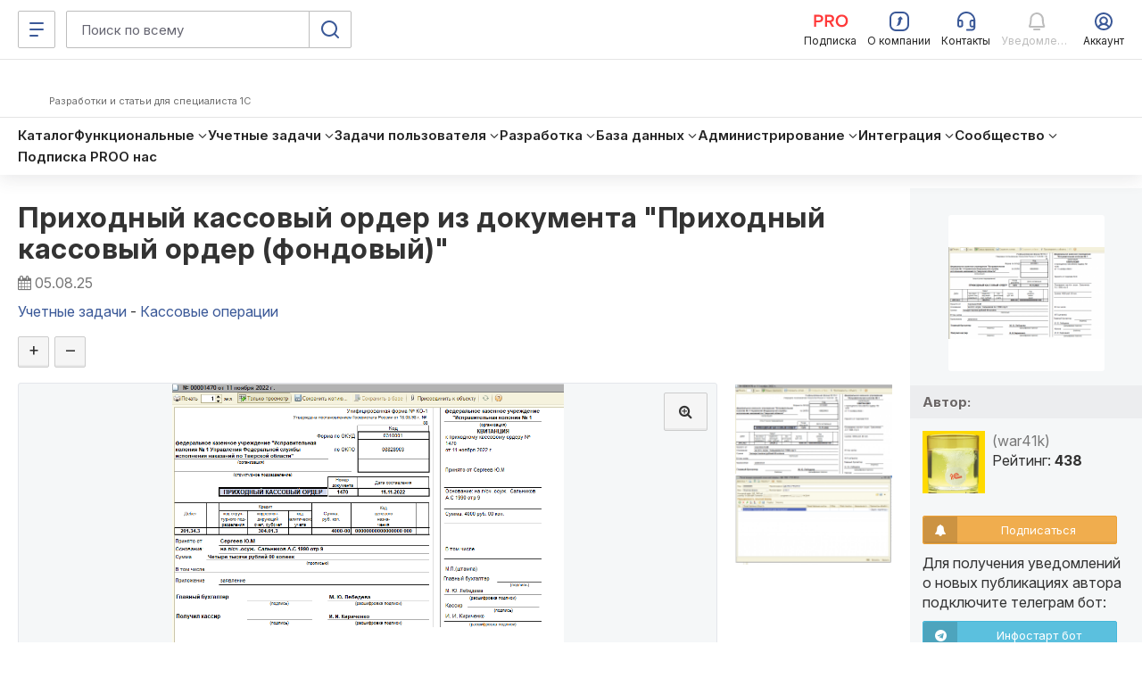

--- FILE ---
content_type: text/html; charset=windows-1251
request_url: https://infostart.ru/1c/reports/1965735/
body_size: 62561
content:
<!DOCTYPE html>
<html  lang="ru">
<head>
    <meta http-equiv="Content-Type" content="text/html; charset=windows-1251">
<meta name="robots" content="index, follow" />
<meta name="keywords" content="Приходный кассовый ордер из документа	&amp;amp;quot;Приходный кассовый ордер (фондовый)&amp;amp;quot;" />
<meta name="description" content="Автоматизированная печатная форма &amp;quot;Приходный кассовый ордер (ПКО) КО-1&amp;quot; для 1С — быстрое, точное и соответствующее государственному стандарту оформление кассовых документов. Забудьте о рутине и ошибках: все реквизиты заполняются автоматически, оформление профессиональное и адаптировано под ваш бизнес. Идеально для бухгалтеров и руководителей, стремящихся к прозрачности и высокой финансовой дисциплине." />
    <meta name="viewport" content="width=device-width, initial-scale=1.0, maximum-scale=2.0, minimum-scale=1.0, user-scalable=yes"/>
	<meta name="bx-sessid" content="5fcda9fb5015b8ee967433a55bacb87d"/>
    <title>Приходный кассовый ордер из документа	&quot;Приходный кассовый ордер (фондовый)&quot;</title>

			<meta property="og:title" content="Приходный кассовый ордер из документа	&quot;Приходный кассовый ордер (фондовый)&quot;"/>
		<meta property="og:image" content="http://infostart.ru/upload/iblock/878/878c0a78b3f78163aca0f0fafec31c9a.png"/>
				<meta property="og:description" content="Автоматизированная печатная форма &quot;Приходный кассовый ордер (ПКО) КО-1&quot; для 1С — быстрое, точное и соответствующее государственному стандарту оформление кассовых документов. Забудьте о рутине и ошибках: все реквизиты заполняются автоматически, оформление профессиональное и адаптировано под ваш бизнес. Идеально для бухгалтеров и руководителей, стремящихся к прозрачности и высокой финансовой дисциплине."/>
				<meta property="og:url" content="https://infostart.ru/1c/reports/1965735/"/>
		
    <meta property="og:type" content="website" />
	<meta property="og:image" content="https://infostart.ru/upload/img/logo300x300.jpg"/>
	<meta property="og:image:width" content="300"/><meta property="og:image:height" content="300"/>

			<link rel="icon" type="image/png" sizes="32x32" href="/bitrix/templates/.default/mmenu/tpl/1c/favicon/favicon-32x32.png"/>
		
	<link rel="apple-touch-icon" href="/bitrix/templates/adaptive/img/splash/sptouch-icon-iphone.png">
	<link rel="apple-touch-icon" sizes="76x76" href="/bitrix/templates/adaptive/img/splash/touch-icon-ipad.png">
	<link rel="apple-touch-icon" sizes="120x120" href="/bitrix/templates/adaptive/img/splash/touch-icon-iphone-retina.png">
	<link rel="apple-touch-icon" sizes="152x152" href="/bitrix/templates/adaptive/img/splash/touch-icon-ipad-retina.png">

	<meta name="apple-mobile-web-app-capable" content="yes">
	<meta name="apple-mobile-web-app-status-bar-style" content="black">
	<meta name="facebook-domain-verification" content="5cs82xyvo21ywgh3lkpayvk9ec7hpg" />

	<link rel="apple-touch-startup-image" href="/bitrix/templates/adaptive/img/splash/ipad-landscape.png" media="screen and (min-device-width: 481px) and (max-device-width: 1024px) and (orientation:landscape)">
	<link rel="apple-touch-startup-image" href="/bitrix/templates/adaptive/img/splash/ipad-portrait.png" media="screen and (min-device-width: 481px) and (max-device-width: 1024px) and (orientation:portrait)">
	<link rel="apple-touch-startup-image" href="/bitrix/templates/adaptive/img/splash/iphone.png" media="screen and (max-device-width: 320px)">

    <script defer type="text/javascript" src="/bitrix/templates/.default/js/jquery.fancybox.js?v=1.0.6"></script>
    <script defer type="text/javascript" src="/bitrix/templates/.default/js/jquery.fancybox-thumbs.js?v=1.0.1"></script>
        <script defer type="text/javascript" src="/bitrix/templates/.default/js/publick_banner.js?v=0.0.1"></script>
    <link href="/bitrix/templates/.default/css/jquery.fancybox.css?abc" type="text/css" rel="stylesheet">
    <link href="/bitrix/templates/.default/css/jquery.fancybox-thumbs.css?abc" type="text/css" rel="stylesheet">

    <link rel="preconnect" href="https://google.ru">
    <link rel="preconnect" href="https://analytics.google.com">
    <link rel="preconnect" href="https://fonts.googleapis.com">
    <link rel="preconnect" href="https://fonts.gstatic.com" crossorigin>
    <link href="https://fonts.googleapis.com/css2?family=Inter:ital,opsz,wght@0,14..32,200..800;1,14..32,200..800&display=swap" rel="stylesheet">

    <link rel="stylesheet" type="text/css" media="screen" href="/bitrix/templates/adaptive/css/font-awesome.min.css">

			<link rel="stylesheet" type="text/css" href="/bitrix/templates/adaptive/css/all.css?v=2.5.8">
		
    <script src="/bitrix/templates/adaptive/js/libs/jquery-3.5.1.min.js?v=1.0.0"></script>
    <script src="/bitrix/templates/adaptive/js/libs/js.cookie.min.js?v=1.0.0"></script>
    <script src="/bitrix/templates/adaptive/js/libs/jquery_migrate.js?v=1.0.7"></script>
    <script defer src="/bitrix/templates/adaptive/js/libs/jquery-ui-1.12.1.min.js?v=1.0.1"></script>

    <script src="/bitrix/js/add_cookie.js?v=1.0"></script>

      <!-- Top.Mail.Ru counter -->
  <!--suppress ES6ConvertVarToLetConst, EqualityComparisonWithCoercionJS, JSUnresolvedReference -->
  <script type="text/javascript">
    var _tmr = window._tmr || (window._tmr = []);

        _tmr.push({
      id: 3581281,
      type: 'pageView',
      start: (new Date()).getTime()
    });
    
    (function (d, w, id) {
      if (d.getElementById(id)) return;
      var ts = d.createElement("script");
      ts.type = "text/javascript";
      ts.async = true;
      ts.id = id;
      ts.src = "https://top-fwz1.mail.ru/js/code.js";
      var f = function () {
        var s = d.getElementsByTagName("script")[0];
        s.parentNode.insertBefore(ts, s);
      };
      if (w.opera == "[object Opera]") {
        d.addEventListener("DOMContentLoaded", f, false);
      } else {
        f();
      }
    })(document, window, "tmr-code");
  </script>
  <!-- /Top.Mail.Ru counter -->
    <!-- Pixel Tag Code -->
  <!--suppress SpellCheckingInspection, CommaExpressionJS -->
  <script>(function (t, l, g, r, m) {
      t[g] || (g = t[g] = function () {
        g.run ? g.run.apply(g, arguments) : g.queue.push(arguments)
      }, g.queue = [], t = l.createElement(r), t.async = !0, t.src = m, l = l.getElementsByTagName(r)[0], l.parentNode.insertBefore(t, l))
    })(window, document, 'tgp', 'script', 'https://telegram.org/js/pixel.js');
    tgp('init', '0mTmkuZB');</script>
  <!-- End Pixel Tag Code -->
    <script>
    mindbox = window.mindbox || function () {
      mindbox.queue.push(arguments);
    };
    mindbox.queue = mindbox.queue || [];
    mindbox('create', {
      endpointId: 'infostart.Website'
    });
  </script>
  <script src="https://api.mindbox.ru/scripts/v1/tracker.js" async></script>
    <!--suppress JSUnresolvedReference, SpellCheckingInspection, ES6ConvertVarToLetConst, CommaExpressionJS -->
  <script type="text/javascript">
    (function (m, e, t, r, i, k, a) {
      m[i] = m[i] || function () {
        (m[i].a = m[i].a || []).push(arguments)
      };
      m[i].l = 1 * new Date();
      for (var j = 0; j < document.scripts.length; j++) {
        if (document.scripts[j].src === r) {
          return;
        }
      }
      k = e.createElement(t), a = e.getElementsByTagName(t)[0], k.async = 1, k.src = r, a.parentNode.insertBefore(k, a)
    })
    (window, document, 'script', 'https://mc.yandex.ru/metrika/tag.js', 'ym');

    
    ym(46980891, 'init', {
      clickmap: true,
      trackLinks: true,
      accurateTrackBounce: true,
      webvisor: true,
      ecommerce: 'metrikaDataLayer'
    });

    window.metrikaDataLayer = window.metrikaDataLayer || [];

      </script>
  <!--suppress JSUnusedLocalSymbols -->
  <script>
    document.addEventListener('DOMContentLoaded', function () {
      // Интервал проверки буфера в миллисекундах
      const BUFFER_INTERVAL_METRIKA = 200;

      // Буфер данных событий: Показ публикаций - как реклама
      const dataBufferViewPromotionMetrika = [];
      let isBufferingViewPromotionMetrika = false;

      function processBufferViewPromotionMetrika() {
        if (dataBufferViewPromotionMetrika.length > 0) {

          // Объединяем все элементы в один объект для отправки
          const metrikaDataToSend = dataBufferViewPromotionMetrika.map(entry => ({
            ecommerce: {
              [entry.metrikaEvent]: {
                promotions: entry.promotions
              }
            }
          }));

          try {
            window.metrikaDataLayer ? window.metrikaDataLayer.push(...metrikaDataToSend) : '';
          } catch (error) {
            console.error(error);
          }

          // Очищаем буфер после отправки
          dataBufferViewPromotionMetrika.length = 0;
        }

        // Если буфер снова не пустой, продолжаем проверять
        if (dataBufferViewPromotionMetrika.length > 0) {
          setTimeout(processBufferViewPromotionMetrika, BUFFER_INTERVAL_METRIKA);
        } else {
          isBufferingViewPromotionMetrika = false;
        }
      }

      // Начальное количество товаров в корзине
      let cartItemsQuantity = new Map();

      // Создаем Intersection Observer
      const intersectionObserverElementList = new IntersectionObserver(
        (entries) => {
          entries.forEach((entry) => {
            const element = entry.target;
            // Проверяем, является ли элемент видимым
            if (entry.isIntersecting) {
              // Проверяем, содержит ли элемент атрибут 'metrika_event' и не имеет класс 'observed'
              if (
                element instanceof Element &&
                element.hasAttribute('metrika_event') &&
                element.getAttribute('metrika_event').trim() !== '' &&
                !element.classList.contains('observed')
              ) {
                element.classList.add('observed');

                // Добавляем обработчик события click
                // на кнопку Добавление в корзину
                if (element.getAttribute('metrika_event') === 'add_to_cart') {
                  element.addEventListener('click', () => {
                    checkEvent(element, 'click');
                  });
                } else if (element.getAttribute('metrika_event') === 'change_cart') {
                  cartItemsQuantity.set(parseInt(element?.getAttribute('event_item_id') ?? 0, 10), parseInt(element?.getAttribute('event_quantity') ?? 0, 10))
                  element.addEventListener('input', () => {
                    checkEvent(element);
                  });
                } else if (element.getAttribute('metrika_event') === 'remove_from_cart') {
                  element.addEventListener('delete', () => {
                    checkEvent(element);
                  });
                } else if (
                  element.closest('[metrika_event]').getAttribute('metrika_event') === 'view_promotion' &&
                  element.closest('[metrika_event]').querySelector('a') instanceof Element &&
                  !element.closest('[metrika_event]').querySelector('a').classList.contains('observed')
                ) {
                  element.closest('[metrika_event]').querySelector('a').classList.add('observed');
                  EventPromotion(element.closest('[metrika_event]'), 'view_promotion', 'promoView');
                  element.closest('[metrika_event]').addEventListener('click', () => {
                    EventPromotion(element.closest('[metrika_event]'), 'select_promotion', 'promoClick');
                  });
                } else if (element.getAttribute('metrika_event') === 'select_content') {
                  if (element.tagName === 'SELECT') {
                    element.addEventListener('change', () => {
                      checkEvent(element, 'change');
                    });
                  } else {
                    element.addEventListener('click', () => {
                      checkEvent(element, 'click');
                    });
                  }
                } else {
                  checkEvent(element, 'view');
                }

                // Добавляем обработчик события click
                // на все ссылки внутри элемента с атрибутом event_click_item
                const childLinks = element.querySelectorAll('[event_click_item]');
                childLinks.forEach((link) => {
                  link.addEventListener('click', () => {
                    checkEvent(element, 'click');
                  });
                });

                if (element.hasAttribute('event_buy_for_sm')) {
                  element.addEventListener('click', () => {
                    checkEventBuyForSm(element);
                  });
                }
              } else if (
                element instanceof Element &&
                element.closest('[metrika_event]').hasAttribute('metrika_event') &&
                element.closest('[metrika_event]').getAttribute('metrika_event').trim() !== ''
              ) {
                // Необходимо для отслеживания динамически подгруженных
                // внутренних элементов основного блока
                if (
                  element.closest('[metrika_event]').getAttribute('metrika_event') === 'view_promotion' &&
                  element.closest('[metrika_event]').querySelector('a') instanceof Element &&
                  !element.closest('[metrika_event]').querySelector('a').classList.contains('observed')
                ) {
                  element.closest('[metrika_event]').querySelector('a').classList.add('observed');
                  EventPromotion(element.closest('[metrika_event]'), 'view_promotion', 'promoView');

                  element.closest('[metrika_event]').addEventListener('click', () => {
                    EventPromotion(element.closest('[metrika_event]'), 'select_promotion', 'promoClick');
                  });
                }
              }
            }
          });
        }
      );

      const observerAllEvents = new IntersectionObserver(
        (entries) => {
          entries.forEach((entry) => {
            const element = entry.target;
            if (entry.isIntersecting) {
              if (
                element instanceof Element &&
                element.hasAttribute('metrika_event') &&
                element.getAttribute('metrika_event').trim() !== '' &&
                element.hasAttribute('metrika_event_view')
              ) {
                const slide = element.closest('.swiper-slide');
                if (!!slide) {
                  if (slide.classList.contains('swiper-slide-active')) {
                    EventViewImage(element);
                  }
                }
              }
            }
          });
        }
      );

      const mutationObserverElementList = new MutationObserver(
        mutationElementListCallback
      );

      mutationObserverElementList.observe(document, {
        attributes: true,
        childList: true,
        subtree: true
      });

      // Вызываем функции обратного вызова вручную для видимых элементов при инициализации
      const initialVisibleEventElements = Array.from(
        document.querySelectorAll('[metrika_event]:not(.observed):not([metrika_event=""])')
      );
      initialVisibleEventElements.forEach((element) => {
        intersectionObserverElementList.observe(element);
      });

      const initialVisibleEventViewElements = Array.from(
        document.querySelectorAll('[metrika_event_view][metrika_event]:not(.observed):not([metrika_event=""])')
      );
      initialVisibleEventViewElements.forEach((element) => {
        observerAllEvents.observe(element);
      });

      function mutationElementListCallback(mutationsList) {
        mutationsList.forEach((mutation) => {
          const processNode = (node) => {
            if (
              node instanceof Element &&
              node.hasAttribute('metrika_event') &&
              node.getAttribute('metrika_event').trim() !== '' &&
              !node.classList.contains('observed')
            ) {
              // Добавляем элемент в Intersection Observer
              intersectionObserverElementList.observe(node);
            }

            if (
              node instanceof Element &&
              node.hasAttribute('metrika_event') &&
              node.getAttribute('metrika_event').trim() !== '' &&
              node.hasAttribute('metrika_event_view')
            ) {
              observerAllEvents.observe(node);
            }

            // Рекурсивно обходим дочерние узлы, если они есть
            node.childNodes.forEach((childNode) => {
              if (childNode instanceof Element) {
                processNode(childNode);
              }
            });
          };

          // Обходим addedNodes и их дочерние элементы
          mutation.addedNodes.forEach((addedNode) => {
            processNode(addedNode);
          });
        });
      }

      function checkEvent(element, eventType) {
        const eventValue = element?.getAttribute('metrika_event') ?? null;

        switch (eventValue) {
          case 'select_content':
            EventSelectItem(element, eventType, 'select_content');
            break;

          case 'view_item_list':
            if (eventType === 'click') {
              // Событие: Клик по товару
              EventViewOrSelectItem(element, 'click');
            } else {
              // Событие: Просмотры товаров в каталоге
              EventViewOrSelectItem(element, 'impressions');
            }
            break;
          case 'view_item':
            // Событие: Просмотр карточек товаров
            EventViewItem(element, 'detail');
            break;
          case 'view_promotion':
            // Событие: Показ публикаций - как реклама (раздел «Смотреть также» в публикации)
            EventViewPromotion(element, 'promoView');
            break;
          case 'add_to_cart':
            // Событие: Добавление товаров в корзину
            EventAddToCart(element, 'add');
            break;
          case 'change_cart':
            // Событие: Изменение количества товаров в корзине (add_to_cart / remove_from_cart)
            EventChangeCart(element);
            break;
          case 'remove_from_cart':
            // Событие: Удаление из корзины (remove_from_cart)
            EventRemoveFromCart(element);
            break;
          default:
            // Ничего не выполнять для неопознанных значений
            break;
        }
      }

            function checkEventBuyForSm(element) {
        const contentCategory = document.querySelector('[content_category]')?.getAttribute('content_category') ?? null;
        const contentPosition = document.querySelector('[content_position]')?.getAttribute('content_position') ?? null;
        const value = parseInt(element.getAttribute('event_price_sm'), 10);
        const fileName = element.getAttribute('event_file_name');
        const productId = element.getAttribute('event_product_id');
        const publicationId = element.getAttribute('event_publication_id');

        if (value && value > 0 && fileName && productId && publicationId && contentCategory && contentPosition) {
          const data = {
            event: 'spend_virtual_currency',
            value: value,
            virtual_currency_name: 'SM',
            file_name: fileName,
            product_id: productId,
            publication_id: publicationId,
            content_category: contentCategory,
            content_position: contentPosition,
          };

          /** Тут можно отправить данные в метрику */
        }
      }

            function EventChangeCart(element) {
        let metrikaItems = [];
        const userId = 0;
        const elementId = parseInt(element?.getAttribute('event_item_id') ?? 0, 10);
        const newCountItem = parseInt(element.value, 10);
        let metrikaEvent = 'remove';
        let count = 0;

        if (newCountItem !== cartItemsQuantity.get(elementId) && newCountItem > 0) {
          if (newCountItem > cartItemsQuantity.get(elementId)) {
            metrikaEvent = 'add';
            count = newCountItem - cartItemsQuantity.get(elementId);
          } else {
            count = cartItemsQuantity.get(elementId) - newCountItem;
          }

          cartItemsQuantity.set(elementId, newCountItem);

          const itemId = elementId;
          const itemName = element?.getAttribute('event_item_name') ?? null;
          const itemVariant = element?.getAttribute('event_item_variant') ?? null;
          const quantity = count;
          const price = Math.round(parseFloat(element?.getAttribute('event_price') ?? 0) * 100) / 100;
          const currency = element?.getAttribute('event_currency') ?? null;
          const itemCategory = element?.getAttribute('event_item_category') ?? null;
          const itemCategory2 = element?.getAttribute('event_item_category2') ?? null;
          const itemCategory3 = element?.getAttribute('event_item_category3') ?? null;
          const itemCategory4 = element?.getAttribute('event_item_category4') ?? null;
          const itemCategory5 = element?.getAttribute('event_item_category5') ?? null;

          if (itemId && itemName && quantity && price && currency) {
            const metrikaItem = {
              id: itemId,
              name: itemName,
              price: price,
              quantity: quantity,
              category: '',
              variant: '',
              position: 1,
            };

            // Добавляем item_variant в объект data, если атрибут присутствует
            if (itemVariant) {
              metrikaItem.variant = itemVariant;
            }

            metrikaItem.category = [
              itemCategory,
              itemCategory2,
              itemCategory3,
              itemCategory4,
              itemCategory5
            ]
              .filter(Boolean) // Удаляет пустые строки, null, undefined
              .join(' / ')
              .replace(/\/+$/, '')
              .trim();

            metrikaItems.push(metrikaItem);

            const metrikaData = {
              ecommerce: {
                currencyCode: currency,
                [metrikaEvent]: {
                  products: metrikaItems
                }
              }
            };

            try {
              window.metrikaDataLayer ? window.metrikaDataLayer.push(metrikaData) : '';
            } catch (error) {
              console.error(error);
            }
          }
        }
      }

            function EventRemoveFromCart(buttonDelete) {
        let metrikaItems = [];
        const userId = 0;
        const basketItemId = parseInt(buttonDelete?.getAttribute('data-id') ?? 0, 10);
        const element = document.querySelector(`#quantity-${basketItemId}`);

        if (typeof (element) != 'undefined' && element != null) {
          const itemId = parseInt(element?.getAttribute('event_item_id') ?? 0, 10);
          if (cartItemsQuantity.get(itemId) > 0) {
            const itemName = element?.getAttribute('event_item_name') ?? null;
            const itemVariant = element?.getAttribute('event_item_variant') ?? null;
            const quantity = cartItemsQuantity.get(itemId);
            const price = Math.round(parseFloat(element?.getAttribute('event_price') ?? 0) * 100) / 100;
            const currency = element?.getAttribute('event_currency') ?? null;
            const itemCategory = element?.getAttribute('event_item_category') ?? null;
            const itemCategory2 = element?.getAttribute('event_item_category2') ?? null;
            const itemCategory3 = element?.getAttribute('event_item_category3') ?? null;
            const itemCategory4 = element?.getAttribute('event_item_category4') ?? null;
            const itemCategory5 = element?.getAttribute('event_item_category5') ?? null;
            if (itemId && itemName && quantity && price && currency) {

              const metrikaItem = {
                id: itemId,
                name: itemName,
                price: price,
                quantity: quantity,
                category: '',
                variant: '',
                position: 1,
              };

              // Добавляем item_variant в объект data, если атрибут присутствует
              if (itemVariant) {
                metrikaItem.variant = itemVariant;
              }

              metrikaItem.category = [
                itemCategory,
                itemCategory2,
                itemCategory3,
                itemCategory4,
                itemCategory5
              ]
                .filter(Boolean) // Удаляет пустые строки, null, undefined
                .join(' / ')
                .replace(/\/+$/, '')
                .trim();

              metrikaItems.push(metrikaItem);


              const metrikaData = {
                ecommerce: {
                  currencyCode: currency,
                  remove: {
                    products: metrikaItems
                  }
                }
              };

              try {
                window.metrikaDataLayer ? window.metrikaDataLayer.push(metrikaData) : '';
              } catch (error) {
                console.error(error);
              }
            }

            cartItemsQuantity.set(itemId, 0);
          }
        }
      }

            function EventAddToCart(element, metrikaEvent) {
        let metrikaItems = [];
        let productKeys = [];
        let position = 0;
        let currency = 'RUB';
        const userId = 0;

        // На детальных страницах у элемента есть атрибут
        // data-action=ADD_ALL_TO_CART
        if (element?.getAttribute('data-action') ?? null === 'ADD_ALL_TO_CART') {
          if (element.querySelector('.button-text')) {
            element.querySelector('.button-text').innerHTML = 'Добавляем в корзину...';
          } else {
            element.innerHTML = 'Добавляем в корзину...';
          }
          element.classList.add('disabled');
          element.setAttribute('disabled', 'disabled');
          const addingItems = document.querySelectorAll('[data-type=PRICE_FILES]:checked');

          // Обходим все выбранные элементы
          // для каждого запроса на добавление в корзину

          for (const addingItem of addingItems) {
            productKeys.push(addingItem?.getAttribute('data-id') ?? null);
            const addingItemData = addingItem.closest('[event_item_id]');

            if (addingItemData) {
              const itemId = parseInt(addingItemData?.getAttribute('event_item_id') ?? 0, 10);
              const itemName = addingItemData?.getAttribute('event_item_name') ?? null;
              const itemVariant = addingItemData?.getAttribute('event_item_variant') ?? null;
              const quantity = parseInt(addingItemData?.getAttribute('event_quantity') ?? 0, 10);
              const price = Math.round(parseFloat(addingItemData?.getAttribute('event_price') ?? 0) * 100) / 100;
              currency = addingItemData?.getAttribute('event_currency') ?? null;
              const itemCategory = addingItemData?.getAttribute('event_item_category') ?? null;
              const itemCategory2 = addingItemData?.getAttribute('event_item_category2') ?? null;
              const itemCategory3 = addingItemData?.getAttribute('event_item_category3') ?? null;
              const itemCategory4 = addingItemData?.getAttribute('event_item_category4') ?? null;
              const itemCategory5 = addingItemData?.getAttribute('event_item_category5') ?? null;

              if (itemId && itemName && quantity && price && currency) {
                position = position + 1;

                const metrikaItem = {
                  id: itemId,
                  name: itemName,
                  price: price,
                  quantity: quantity,
                  category: '',
                  variant: '',
                  position: position,
                };

                // Добавляем item_variant в объект data, если атрибут присутствует
                if (itemVariant) {
                  metrikaItem.variant = itemVariant;
                }

                metrikaItem.category = [
                  itemCategory,
                  itemCategory2,
                  itemCategory3,
                  itemCategory4,
                  itemCategory5
                ]
                  .filter(Boolean) // Удаляет пустые строки, null, undefined
                  .join(' / ')
                  .replace(/\/+$/, '')
                  .trim();

                metrikaItems.push(metrikaItem);
              }
            }
          }

          if (metrikaItems.length > 0) {
            const metrikaData = {
              ecommerce: {
                currencyCode: currency,
                [metrikaEvent]: {
                  products: metrikaItems
                }
              }
            };

            try {
              window.metrikaDataLayer ? window.metrikaDataLayer.push(metrikaData) : '';
            } catch (error) {
              console.error(error);
            }

            fetch('?action=buy&no_redirect=y&id=' + productKeys.toString(), {});

            setTimeout(() => {
              location.replace('/profile/orders/basket/')
            }, 1000);
          }
        }
      }

            function EventViewItem(element, metrikaEvent) {
        let currency = 'RUB';
        const metrikaItems = [];
        const userId = 0;

        const childElements = element.querySelectorAll('[event_item_id]');
        childElements.forEach((childElement) => {
          const itemId = parseInt(childElement?.getAttribute('event_item_id') ?? 0);
          const itemName = childElement?.getAttribute('event_item_name') ?? null;
          const itemVariant = childElement?.getAttribute('event_item_variant') ?? null;
          const quantity = parseInt(childElement?.getAttribute('event_quantity') ?? 0);
          let price = Math.round(parseFloat(childElement?.getAttribute('event_price') ?? 0) * 100) / 100;
          const priceRub = Math.round(parseFloat(childElement?.getAttribute('event_item_price_rub') ?? 0) * 100) / 100;
          currency = childElement?.getAttribute('event_currency') || 'RUB';
          const itemCategory = childElement?.getAttribute('event_item_category') ?? null;
          const itemCategory2 = childElement?.getAttribute('event_item_category2') ?? null;
          const itemCategory3 = childElement?.getAttribute('event_item_category3') ?? null;
          const itemCategory4 = childElement?.getAttribute('event_item_category4') ?? null;
          const itemCategory5 = childElement?.getAttribute('event_item_category5') ?? null;

          if (itemId && itemName && quantity && price && currency) {
            if (priceRub) {
              price = priceRub;
              currency = 'RUB';
            }

            const metrikaItem = {
              id: itemId,
              name: itemName,
              price: price || 0.00,
              quantity: quantity || 1,
              category: '',
              variant: '',
              position: 1
            };

            const mindboxViewProductData = {
              operation: 'Website.ViewProduct',
              data: {
                viewProduct: {
                  product: {
                    ids: {
                      website: itemId
                    }
                  },
                  price: price
                }
              },
              onSuccess: function () {
              },
              onError: function (error) {
              }
            };

            const mindboxViewAddData = {
              operation: 'Website.ViewAdd',
              data: {
                addProductToList: {
                  product: {
                    ids: {
                      website: itemId
                    }
                  },
                  pricePerItem: price
                }
              },
              onSuccess: function () {
              },
              onError: function (error) {
              }
            };

            if (userId > 0) {
              mindboxViewProductData.data.customer = {
                ids: {
                  websiteID: userId
                }
              };
              mindboxViewAddData.data.customer = {
                ids: {
                  websiteID: userId
                }
              };
            }

            if (typeof mindbox === 'function') {
              try {
                mindbox('async', mindboxViewProductData);
                mindbox('async', mindboxViewAddData);
              } catch (error) {
                console.error('Mindbox error:', error);
              }
            }

            metrikaItem.category = [
              itemCategory,
              itemCategory2,
              itemCategory3,
              itemCategory4,
              itemCategory5
            ]
              .filter(Boolean) // Удаляет пустые строки, null, undefined
              .join(' / ')
              .replace(/\/+$/, '')
              .trim();

            metrikaItems.push(metrikaItem);
          }
        });

        const metrikaData = {
          ecommerce: {
            currencyCode: currency,
            [metrikaEvent]: {
              products: metrikaItems
            }
          }
        };

        try {
          window.metrikaDataLayer ? window.metrikaDataLayer.push(metrikaData) : '';
        } catch (error) {
          console.error(error);
        }
      }

            function EventViewOrSelectItem(element, metrikaEvent) {
        const listName = element?.getAttribute('event_list_name') ?? null;
        const itemId = parseInt(element?.getAttribute('event_item_id') ?? 0);
        const itemName = element?.getAttribute('event_item_name') ?? null;
        const itemVariant = element?.getAttribute('event_item_variant') ?? null;
        const quantity = parseInt(element?.getAttribute('event_quantity') ?? 0) > 0
          ? parseInt(element?.getAttribute('event_quantity') ?? 0)
          : 0;
        const price =
          parseFloat(element?.getAttribute('event_price') ?? 0) > 0
            ? Math.round(parseFloat(element?.getAttribute('event_price') ?? 0) * 100) / 100
            : 0;
        const currency =
          parseFloat(element?.getAttribute('event_price') ?? 0) > 0 &&
          (
            element?.getAttribute('event_currency') === 'SM' ||
            element?.getAttribute('event_currency') === 'RUB'
          )
            ? element.getAttribute('event_currency')
            : '';
        const itemCategory = element?.getAttribute('event_item_category') ?? null;
        const itemCategory2 = element?.getAttribute('event_item_category2') ?? null;
        const itemCategory3 = element?.getAttribute('event_item_category3') ?? null;
        const itemCategory4 = element?.getAttribute('event_item_category4') ?? null;
        const itemCategory5 = element?.getAttribute('event_item_category5') ?? null;

        if (itemId && itemName) {

          const metrikaItem = {
            id: itemId,
            name: itemName,
            price: price || 0.00,
            quantity: quantity || 1,
            category: '',
            variant: '',
            list: listName,
            position: 1
          };

          // Добавляем item_variant в объект data, если атрибут присутствует
          if (itemVariant) {
            metrikaItem.variant = itemVariant;
          }

          metrikaItem.category = [
            itemCategory,
            itemCategory2,
            itemCategory3,
            itemCategory4,
            itemCategory5
          ]
            .filter(Boolean) // Удаляет пустые строки, null, undefined
            .join(' / ')
            .replace(/\/+$/, '')
            .trim();

          let metrikaData;

          if (metrikaEvent === 'impressions') {
            metrikaData = {
              ecommerce: {
                currencyCode: currency,
                [metrikaEvent]: [metrikaItem]
              }
            };
          } else {
            metrikaData = {
              ecommerce: {
                currencyCode: currency,
                [metrikaEvent]: {
                  products: [metrikaItem]
                }
              }
            };
          }

          try {
            window.metrikaDataLayer ? window.metrikaDataLayer.push(metrikaData) : '';
          } catch (error) {
            console.error(error);
          }
        }
      }

            function EventSelectItem(element, eventType, eventItem) {
        const contentPosition = document.querySelector('[content_position]')?.getAttribute('content_position') ?? null;
        const contentCategory = document.querySelector('[content_category]')?.getAttribute('content_category') ?? null;
        const contentCategory2 = document.querySelector('[content_category]')?.getAttribute('content_category2') ?? null;
        const contentCategory3 = document.querySelector('[content_category]')?.getAttribute('content_category3') ?? null;
        const contentCategory4 = document.querySelector('[content_category]')?.getAttribute('content_category4') ?? null;
        const contentCategory5 = document.querySelector('[content_category]')?.getAttribute('content_category5') ?? null;
        let contentType = false;
        let itemId = false;

        if (eventType === 'change') {
          contentType = element.value;
          itemId = element?.getAttribute('name') ?? null;
        } else if (eventType === 'click') {
          contentType = element?.getAttribute('metrika_content_type') ?? null;
          itemId = element?.getAttribute('event_item_id') ?? null;
        }

        if (itemId && contentType && contentCategory && contentPosition) {
          const data = {
            event: eventItem,
            content_type: contentType,
            item_id: itemId,
            content_position: contentPosition,
            content_category: contentCategory
          };

          if (contentCategory2) {
            data.content_category2 = contentCategory2;
          }
          if (contentCategory3) {
            data.content_category3 = contentCategory3;
          }
          if (contentCategory4) {
            data.content_category4 = contentCategory4;
          }
          if (contentCategory5) {
            data.content_category5 = contentCategory5;
          }

          /** Тут можно отправить данные в метрику */
        }
      }

            function EventViewImage(element) {
        const contentPosition = document.querySelector('[content_position]')?.getAttribute('content_position') ?? null;
        const imageUrl = element?.getAttribute('href') ?? null;

        if (imageUrl && contentPosition) {
          const data = {
            event: 'image_view',
            image_url: imageUrl,
            image_title: contentPosition
          };

          /** Тут можно отправить данные в метрику */
        }
      }

            function EventViewPromotion(element, metrikaEvent) {
        const promotionName = element?.getAttribute('event_promotion_name') ?? null;
        const creativeName = element?.getAttribute('event_creative_name') ?? null;
        const creativeSlot = element?.getAttribute('event_creative_slot') ?? null;
        const itemId = parseInt(element?.getAttribute('event_item_id') ?? 0);
        const itemName = element?.getAttribute('event_item_name') ?? null;
        const itemVariant = element?.getAttribute('event_item_variant') ?? null;
        const quantity = parseInt(element?.getAttribute('event_quantity') ?? 0) > 0
          ? parseInt(element?.getAttribute('event_quantity') ?? 0)
          : 0;
        const price =
          parseFloat(element?.getAttribute('event_price') ?? 0) > 0
            ? Math.round(parseFloat(element?.getAttribute('event_price') ?? 0) * 100) / 100
            : 0;
        const currency =
          parseFloat(element?.getAttribute('event_price') ?? 0) > 0 &&
          (element?.getAttribute('event_currency') === 'SM' ||
            element?.getAttribute('event_currency') === 'RUB')
            ? element.getAttribute('event_currency')
            : '';

        const metrikaItem = {
          id: itemId,
          name: itemName,
          creative: creativeName,
          creative_slot: creativeSlot,
          position: promotionName
        };

        if (promotionName && itemId && itemName) {

          // Проверяем, существует ли событие в буфере
          const existingBufferEntryMetrika = dataBufferViewPromotionMetrika.find(entry => entry.metrikaEvent === metrikaEvent);

          if (existingBufferEntryMetrika) {
            existingBufferEntryMetrika.promotions.push(metrikaItem);
          } else {
            dataBufferViewPromotionMetrika.push({
              metrikaEvent: metrikaEvent,
              name: promotionName,
              creative: creativeName,
              creative_slot: creativeSlot,
              promotions: [metrikaItem],
            });
          }

          // Запускаем процесс отправки, если он еще не запущен
          if (!isBufferingViewPromotionMetrika) {
            isBufferingViewPromotionMetrika = true;
            setTimeout(processBufferViewPromotionMetrika, BUFFER_INTERVAL_METRIKA);
          }
        }
      }

            function EventPromotion(element, metrikaEvent) {
        const linkElement = element.querySelector('a');

        if (linkElement instanceof Element) {
          const hrefValue = linkElement?.getAttribute('href') ?? null;
          const type = element?.getAttribute('metrika_type') ?? null;
          const position = element?.getAttribute('metrika_category') ?? null;
          const id = element?.getAttribute('id') ?? null;
          const [, queryString] = hrefValue.split('?');
          const queryParams = new URLSearchParams(queryString);
          const params = {};
          queryParams.forEach((value, key) => {
            params[key] = value;
          });

          const pfValue = params['pf'];

          if (pfValue) {
            let utmCampaign, utmContent;
            const [, pfQueryString] = pfValue.split('?');
            const pfParams = new URLSearchParams(pfQueryString);
            pfParams.forEach((value, key) => {
              if (key === 'utm_campaign') {
                utmCampaign = value;
              } else if (key === 'utm_content') {
                utmContent = value;
              }
            });

            if (
              typeof type !== 'undefined' && type != null &&
              typeof utmCampaign !== 'undefined' && utmCampaign != null &&
              typeof utmContent !== 'undefined' && utmContent != null
            ) {
              const metrikaData = {
                ecommerce: {
                  [metrikaEvent]: {
                    promotions: [
                      {
                        id: id,
                        name: utmCampaign,
                        creative: utmContent,
                        creative_slot: type,
                        position: position
                      }
                    ]
                  }
                }
              };

              try {
                window.metrikaDataLayer ? window.metrikaDataLayer.push(metrikaData) : '';
              } catch (error) {
                console.error(error);
              }
            }
          } else {
            EventViewPromotion(element, metrikaEvent);
          }
        }
      }

            let EventAddToCartFromLink = () => {
        const content = document.querySelector('[content_position]');
        let contentPosition = null;
        let itemCategory = null;
        let itemCategory2 = null;
        let itemCategory3 = null;
        let itemCategory4 = null;
        let itemCategory5 = null;

        if (content) {
          contentPosition = content?.getAttribute('content_position') ?? null;
          itemCategory = content?.getAttribute('content_category') ?? null;
          itemCategory2 = content?.getAttribute('content_category2') ?? null;
          itemCategory3 = content?.getAttribute('content_category3') ?? null;
          itemCategory4 = content?.getAttribute('content_category4') ?? null;
          itemCategory5 = content?.getAttribute('content_category5') ?? null;
        }

        function getIdFormHrefGetParams(href) {
          let regex = /[?&]([^=#]+)=([^&#]*)/g,
            match;
          while (match = regex.exec(href)) {
            if (match[1] === 'id') {
              return parseInt(match[2], 10);
            }
          }

          return 0;
        }

        document.querySelectorAll("a[href*='action=buy']:not([metrika_event])").forEach((element) => {
          element.addEventListener('click', async (event) => {
            event.preventDefault();
            const href = element?.getAttribute('href') ?? null;
            const id = getIdFormHrefGetParams(href);

            if (id > 0) {
              fetch('/bitrix/ajax/get_name_price_item_by_id.php', {
                method: 'POST',
                body: JSON.stringify({
                  'sessid': '5fcda9fb5015b8ee967433a55bacb87d',
                  'id': id
                }),
                headers: {'Content-Type': 'application/json'}
              })
                .then(function (response) {
                  return response.json()
                })
                .then(function (data) {

                  if (data.name && data.price && data.currency) {

                    const metrikaItem = {
                      id: id,
                      name: data.name,
                      price: data.price,
                      quantity: 1,
                      category: '',
                      position: 1,
                    };

                    metrikaItem.category = [
                      itemCategory,
                      itemCategory2,
                      itemCategory3,
                      itemCategory4,
                      itemCategory5
                    ]
                      .filter(Boolean) // Удаляет пустые строки, null, undefined
                      .join(' / ')
                      .replace(/\/+$/, '')
                      .trim();

                    let metrikaItems = [];

                    metrikaItems.push(metrikaItem);

                    const metrikaData = {
                      ecommerce: {
                        currencyCode: data.currency,
                        add: {
                          products: metrikaItems
                        }
                      }
                    };

                    try {
                      window.metrikaDataLayer ? window.metrikaDataLayer.push(metrikaData) : '';
                    } catch (error) {
                      console.error(error);
                    }

                    window.open(href);
                  } else {
                    window.open(href);
                  }
                })
            } else {
              window.open(href);
            }
          });
        });
      };

      EventAddToCartFromLink();
    });
  </script>
  <script>
    async function logCountersData(data = {}, e = '') {
      try {
        await fetch("/bitrix/ajax/counters_head_log.php", {
          method: "POST",
          headers: {"Content-Type": "application/json"},
          body: JSON.stringify(data) + '    ' + e,
        });
      } catch (error) {
      }
    }
  </script>
  <!--suppress SpellCheckingInspection -->
  <script>
    document.addEventListener('DOMContentLoaded', function () {
      const checkCookieAuth = () => {
        const authorizationForm = document.forms['form_auth'];
        const registrationForm = document.forms['regform'];
        const loginViaYandex = document.querySelectorAll('button.login-form-socials-item--yandex, a.soc-icons.icon-yandex');
        const loginViaGoogle = document.querySelectorAll('button.login-form-socials-item--google, a.soc-icons.icon-google');
        const loginViaVk = document.querySelectorAll('button.login-form-socials-item--vk, a.soc-icons.icon-vk');

        // Авторизация через форму
        if (authorizationForm) {
          const buttonSubmit = authorizationForm.querySelector('button[type="submit"]');
          buttonSubmit.addEventListener('click', () => {
            setAuthCookie('login', 'Site')
          });
        }

        // Авторизация через Яндекс
        loginViaYandex.forEach((element) => {
          element.addEventListener('click', () => {
            setAuthCookie('login', 'Яндекс')
          });
        });

        // Авторизация через Google
        loginViaGoogle.forEach((element) => {
          element.addEventListener('click', () => {
            setAuthCookie('login', 'Google')
          });
        });

        // Авторизация через VK
        loginViaVk.forEach((element) => {
          element.addEventListener('click', () => {
            setAuthCookie('login', 'VK')
          });
        });

        // Авторизация по кнопке "Войти" в верхнем меню
        function menuButtonEnterCreation(mutationsList) {
          mutationsList.forEach((mutation) => {
            const processNode = (node) => {
              if (
                node && node.classList &&
                node.classList.contains('is-icon-menu-item') &&
                node.href.includes('infostart.ru/auth/')
              ) {
                node.addEventListener('click', () => {
                  setAuthCookie('login', 'Site')
                });
              }

              if (node && node.childNodes && node.childNodes.length > 0) {
                node.childNodes.forEach((childNode) => {
                  if (childNode instanceof Element) {
                    processNode(childNode);
                  }
                });
              }
            };

            mutation.addedNodes.forEach((addedNode) => {
              processNode(addedNode);
            });
          });
        }

        const menuButtonEnterObserver = new MutationObserver(menuButtonEnterCreation);
        menuButtonEnterObserver.observe(document.body, {
          childList: true,
          subtree: true
        });

        // Регистрация через форму
        if (registrationForm) {
          const buttonSubmit = registrationForm.querySelector('button[type="submit"]');
          buttonSubmit.addEventListener('click', () => {
            setAuthCookie('sign_up', 'Site')
          });
        }

        function setAuthCookie(event, method) {
          const cookieDate = new Date();
          cookieDate.setFullYear(cookieDate.getFullYear() + 1);
          document.cookie = 'try_auth=' + event + '; expires=' + cookieDate.toUTCString() + '; path=/; SameSite=Lax';
          document.cookie = 'try_auth_method=' + method + '; expires=' + cookieDate.toUTCString() + '; path=/; SameSite=Lax';
        }
      }

      if (navigator.cookieEnabled) {
        checkCookieAuth();
      }
    });
  </script>
  <script>
    document.addEventListener('DOMContentLoaded', function () {
      document.addEventListener('click', function (e) {
        if (typeof mindbox === 'function') {
          const a = e.target.closest('a');
          if (!a) return;

          // нормализуем href (учтёт относительные ссылки)
          const url = new URL(a.getAttribute('href'), location.href);
          const userId = 0;

          if (url.pathname.toLowerCase().endsWith('/1c-store.epf')) {
            const mindboxDownloadOneCStoreData = {
              operation: 'downloadOneCStore',
              data: {},
              onSuccess: function () {
              },
              onError: function (error) {
              }
            };

            if (userId > 0) {
              mindboxDownloadOneCStoreData.data.customer = {
                ids: {
                  websiteID: userId
                }
              };
              mindboxDownloadOneCStoreData.data.customer = {
                ids: {
                  websiteID: userId
                }
              };
            }

            try {
              mindbox('async', mindboxDownloadOneCStoreData);
            } catch (error) {
              console.error('Mindbox error:', error);
            }
          }
        }
      });
    });
  </script>
<script>
      var $buoop = {
          required:{
              c:108,
              e:107,
              f:107,
              o:91,
              s:15,
              y:20
          },
          insecure:false,
          reminder:10,
          reminderClosed:10,
          noclose:false,
          no_permanent_hide: true,
          api:2023.09
      };
      function $buo_f(){
          const e = document.createElement("script");
          e.src = "/bitrix/js/browser_update.js?v=3.3.48a";
          document.body.appendChild(e);
          e.onerror = function() {
              console.log('error load browser_update.js');
          }
      }
      try {document.addEventListener("DOMContentLoaded", $buo_f,false)}
      catch(e){window.attachEvent("onload", $buo_f);}
</script>
<link rel="stylesheet" href="/bitrix/templates/.default/mmenu/css/ismega.bundle.css?v=1.2.9">
<link rel="stylesheet" href="/bitrix/templates/.default/mmenu/css/ismega.template.css">


<link href="/bitrix/cache/css/ru/adaptive/kernel_main/kernel_main.css?172130549753744" type="text/css"  rel="stylesheet" />
<link href="/bitrix/cache/css/ru/adaptive/page_2efe78cbc20b3f4d3faeef5fec3bf102/page_2efe78cbc20b3f4d3faeef5fec3bf102.css?176398797677439" type="text/css"  rel="stylesheet" />
<link href="/bitrix/cache/css/ru/adaptive/template_4f7d2cb34dcdc84ffe473ae624923302/template_4f7d2cb34dcdc84ffe473ae624923302.css?172130545413921" type="text/css"  data-template-style="true"  rel="stylesheet" />
<script type="text/javascript">if(!window.BX)window.BX={message:function(mess){if(typeof mess=='object') for(var i in mess) BX.message[i]=mess[i]; return true;}};</script>
<script type="text/javascript">(window.BX||top.BX).message({'JS_CORE_LOADING':'Загрузка...','JS_CORE_NO_DATA':'- Нет данных -','JS_CORE_WINDOW_CLOSE':'Закрыть','JS_CORE_WINDOW_EXPAND':'Развернуть','JS_CORE_WINDOW_NARROW':'Свернуть в окно','JS_CORE_WINDOW_SAVE':'Сохранить','JS_CORE_WINDOW_CANCEL':'Отменить','JS_CORE_H':'ч','JS_CORE_M':'м','JS_CORE_S':'с','JSADM_AI_HIDE_EXTRA':'Скрыть лишние','JSADM_AI_ALL_NOTIF':'Показать все','JSADM_AUTH_REQ':'Требуется авторизация!','JS_CORE_WINDOW_AUTH':'Войти','JS_CORE_IMAGE_FULL':'Полный размер'});</script>
<script charset="utf-8" src="/bitrix/templates/.default/mmenu/js/ismega.bundle.js?v=1.2.9" type="module"></script>
<script type="text/javascript">(window.BX||top.BX).message({'LANGUAGE_ID':'ru','FORMAT_DATE':'DD.MM.YYYY','FORMAT_DATETIME':'DD.MM.YYYY HH:MI:SS','COOKIE_PREFIX':'INFOSTART_SM','SERVER_TZ_OFFSET':'10800','SITE_ID':'ru','USER_ID':'','SERVER_TIME':'1768700730','USER_TZ_OFFSET':'0','USER_TZ_AUTO':'Y','bitrix_sessid':'5fcda9fb5015b8ee967433a55bacb87d'});</script>


<script type="text/javascript" src="/bitrix/cache/js/ru/adaptive/kernel_main/kernel_main.js?1721524657444274"></script>
<script type="text/javascript">BX.setJSList(['/bitrix/js/main/core/core.js?142419676097612','/bitrix/js/main/core/core_ajax.js?142419670635278','/bitrix/js/main/json/json2.min.js?13588450993467','/bitrix/js/main/core/core_ls.js?140355242010330','/bitrix/js/main/session.js?14241965283170','/bitrix/js/main/core/core_window.js?142419637596525','/bitrix/js/main/core/core_popup.js?142419670639406','/bitrix/js/main/core/core_date.js?142419670653207','/bitrix/js/main/core/core_fx.js?136601487516537','/bitrix/js/main/dd.js?142419670614243','/bitrix/js/main/utils.js?135885500030972','/bitrix/js/main/core/core_tooltip.js?142419637513098','/bitrix/js/main/core/core_autosave.js?14241963758963','/bitrix/js/main/core/core_dd.js?13588513643604','/bitrix/js/main/core/core_timer.js?13660148756494','/bitrix/js/main/rating_like.js?14035524209814','/bitrix/templates/.default/js/highlight1c.js?146156801312753','/bitrix/templates/.default/components/infostart/public.detail.new/adaptive/script.js?175250831151817','/bitrix/templates/.default/js/spoiler.js?1493280253213','/bitrix/templates/adaptive/js/ckeditor/plugins/codesnippet/lib/highlight/highlight.pack.js?160259883953246','/bitrix/templates/adaptive/include/public_&_object_list/public_&_object_list.js?16759437632293','/bitrix/components/infostart/new.public.list/templates/.default/script.js?176545812220562','/bitrix/templates/.default/js/jquery.cluetip.js?14797189678121','/bitrix/templates/public.detail/js/carousel.js?139280561958184','/bitrix/templates/adaptive/js/plugin/OwlCarousel/owl.carousel.min.js?154410094844342','/bitrix/templates/adaptive/js/plugin/masonry/jquery.masonry.min.js?14097343885278']); </script>
<script type="text/javascript">BX.setCSSList(['/bitrix/js/main/core/css/core.css?14241967065336','/bitrix/js/main/core/css/core_popup.css?142419652228664','/bitrix/js/main/core/css/core_date.css?136601489510189','/bitrix/js/main/core/css/core_tooltip.css?14241963756696','/bitrix/templates/.default/css/cisrate.css?17228700694346','/bitrix/templates/.default/components/infostart/public.detail.new/adaptive/style.css?175127104621070','/bitrix/templates/public.detail/for_adaptive.css?170504231929833','/bitrix/templates/infostart/jquery.cluetip.css?12917749224834','/bitrix/templates/.default/css/spoiler.css?16944310592140','/bitrix/templates/adaptive/js/ckeditor/plugins/codesnippet/lib/highlight/styles/xcode.css?16316188403489','/bitrix/templates/adaptive/include/public_&_object_list/public_&_object_list.css?16765275484629','/bitrix/components/infostart/new.public.list/templates/.default/style.css?17639879764934','/bitrix/templates/adaptive/template_styles.css?17132728697303','/bitrix/templates/adaptive/js/plugin/OwlCarousel/owl.carousel.css?15441009484744','/bitrix/templates/adaptive/js/plugin/OwlCarousel/owl.theme.css?15441009481380']); </script>
<script>window.yaContextCb = window.yaContextCb || []</script>
<script src='https://yandex.ru/ads/system/context.js' async></script>
<script charset="windows-1251" type="text/javascript">$(document).off("click", ".BAY_SM_OBJECT", function () {});
$(document).on("click", ".BAY_SM_OBJECT", function() {
    var obj = $(this);
    var postAr = {};
    postAr.CODE              =   $(this).data('code');
    postAr.SESSID          =   BX.bitrix_sessid();
    postAr.PRODUCT_ID     =   $(this).data("product_id");
    var SM_VALUE =  $(this).data("sm_value");

    $.SmartMessageBox({
        title : "Внимание!",
        content : "Будет списано "+SM_VALUE+" $m, продолжить?",
        buttons : '[Отмена][Да]'
    }, function(ButtonPressed, Value) {
        if (ButtonPressed === "Да") {
			obj.addClass('disabled');
        	$(".MessageBoxButtonSection button").prop("disabled", true);
            $.post('/bitrix/ajax/sm_buy_obj.php?CODE='+postAr.CODE, postAr, function(arResult){
                arResult = $.parseJSON(arResult);
                var ERROR = false;
                if(arResult.TYPE == 'ERROR'){
                    $.smallBox({
                        title : "Ошибка!",
                        content : "<i class='fa fa-clock-o'></i> <i>Произошла ошибка: "+ arResult.MESSAGE +"</i>",
                        color : "#C46A69",
                        icon : "fa fa-minus-circle fadeInRight animated",
                        timeout : 4000
                    });
					$(".MessageBoxButtonSection button").prop("disabled", false);
					obj.removeClass('disabled');
                }else{
                    $.smallBox({
                        title : "Успешно!",
                        content : " <i>"+ arResult.MESSAGE +"</i>",
                        color : "#659265",
                        icon : "fa fa-check fadeInRight animated",
                        timeout : 4000
                    });
                }
            }).fail(function(){
                $.smallBox({
                    title : "Ошибка!",
                    content : " <i>При выполнении ajax-запроса произошла ошибка, обновите запрос и повторите попытку.</i>",
                    color : "#C46A69",
                    icon : "fa fa-minus-circle fadeInRight animated",
                    timeout : 4000
                });
				obj.removeClass('disabled');
            });
        }
        if (ButtonPressed === "Нет") {
			obj.removeClass('disabled');
            return false;
        }
    });
    return false;
});
</script>
<script charset="windows-1251" type="text/javascript">window.ButtLock = false;
window.buttonFavInAction = false;
$(document).ready(function () {

	$(document).on('click', '.obj-rate-need-auth', function(e) {
		e.preventDefault(); $(this).unbind('click');
		var backurl = $(this).attr("data-backurl");

		//event
		let backURLlAuth = '/auth/?backurl=' + backurl;
		if($(this).hasClass('v5'))
		{
			backURLlAuth = '//infostart.ru/auth/?backurl=' + backurl;
		}

		$.smallBox({
			title : "Ошибка!",
			content : "Необходимо авторизоваться для использования данного функционала. Хотите сделать это прямо сейчас?<p class='text-align-right'><a href='"+backURLlAuth+"' class='btn btn-default btn-sm'>Да</a> <a href='javascript:void(0);' class='btn btn-default btn-sm'>Нет</a></p>",
			color : "#C46A69",
			icon : "fa fa-warning shake animated",
			timeout : 10000
		});

		return false;
	});

	$(document).on('click', '.obj-rate-personal', function(e) {
		e.preventDefault();
		var backurl = $(this).attr("data-backurl");
		$.smallBox({
			title : "Ошибка!",
			content : "Вы не можете проголосовать за свою публикацию.",
			color : "#C46A69",
			icon : "fa fa-warning shake animated",
			timeout : 10000
		});

		return false;
	});

	function destroyPopover(string){
		//for bootstrap 5.0
		if(string.indexOf('v5') > -1)
		{
			$('.js-popover.auth').popover('dispose');
		}
		else{
			$('.js-popover.auth').popover('destroy');
		}

	}
	function reloadPopoverObj(obj, params){
		let objId = obj.data('id');
		let template = '<div class="popover popover-fav" data-id="' + objId + '" role="tooltip"><div class="arrow"></div><h3 class="popover-title"></h3><div class="popover-content"></div></div>';
        //for bootstrap 5.0
        var bootstrap5 = (obj[0].className.indexOf('v5') > -1) ? 1 : 0;

        let dataRequest = {
            pid: objId,
            bootstrap5: bootstrap5
        };

        /*if (params && params.MODE_FAVORITES){
            dataRequest.MODE_FAVORITES = params.MODE_FAVORITES;
        }*/

		$.ajax({
			type: "GET",
			cache: false,
			url: '/bitrix/ajax/user_fav_folders.php',
			data: dataRequest,
			success: function(data){
				var _popover = $('.popover-fav');
				if(_popover.length > 0 && _popover.attr('data-id') == objId){
					$(document).find('.popover-fav .popover-content').html(data);
				}else{
					if(_popover.length > 0 && _popover.attr('data-id') != objId){
						destroyPopover(obj[0].className);
					}

					if(bootstrap5)
					{
						template = '<div class="popover popover-fav" data-id="' + objId + '" role="tooltip"><div class="popover-arrow"></div><h3 class="popover-header"></h3><div class="popover-body"></div></div>';
					}

					obj.popover({
						html : true,
						sanitize : false,
						placement : 'bottom',
						content : data,
						template: template,
						trigger: 'manual',
					}).on('shown.bs.popover', function () {
						//window.ButtLock = true;
					}).on('hidden.bs.popover', function () {
						window.ButtLock = false;
					});
					
					obj.popover('show');
				}
			},
			complete: function() {
				window.ButtLock = false;
			}
		});
	}
	function addObjFavorite(objId, params) {
		if (!window.buttonFavInAction) {
			window.buttonFavInAction = true;
			const favBtn =  $('.obj-rate-fav[data-id="' + objId + '"]');

			if (!objId) {
				return false;
			}

			let toSend = {
				fid: objId,
				sessid: BX.bitrix_sessid()
			};
			if (!!params.type) {
				toSend.type = params.type;
			} else {
				toSend.type = 'fav';
			}
			if (!!params.folderId) {
				toSend.folder_id = params.folderId;
			}
			if (!!params.newFolder) {
				toSend.new_folder = params.newFolder;
			}
			if (!!params.MOVED_FOLDER_ID) {
				toSend.MOVED_FOLDER_ID = params.MOVED_FOLDER_ID;
			}
			$.post("/bitrix/ajax/cisrate/rate.php", toSend, function (answer) {
				try {
					let arRes = JSON.parse(answer);
					if (arRes.TYPE === 'SUCCESS') {

						$.smallBox({
							title: "Успешно!",
							content: arRes.MESSAGE,
							color: "#659265",
							icon: "fa fa-check fadeInRight animated",
							timeout: 4000
						});

						if (arRes.CODE === 'ADD') {
							favBtn.addClass("rated");

							reloadPopoverObj(favBtn);
						} else {
							destroyPopover(favBtn.attr('class'));
						}
						if (arRes.CODE === 'DELETE') {
							favBtn.removeClass("rated");
						}

					} else {
						$.smallBox({
							title: "Ошибка!",
							content: arRes.MESSAGE,
							color: "#C46A69",
							icon: "fa fa-warning fadeInRight animated",
							timeout: 4000
						});
						destroyPopover(favBtn.attr('class'));
					}
				} catch (e) {}
				//destroyPopover(favBtn.attr('class'));
				window.buttonFavInAction = false;
				window.ButtLock = false;
			});
		}
	}

	$('body').on('click', function (e) {

		if (
			$('.popover-fav.in').length > 0	&& !$(e.target).hasClass('js-popover')
			&& $(e.target).parents('.js-popover').length === 0 && $(e.target).parents('.popover-fav.in').length === 0
			&& !$(e.target).hasClass('divMessageBox') && $(e.target).parents('.divMessageBox').length === 0
		) {
			$('.js-popover').popover('destroy');
		}

		//for bootstrap 5.0
		if(e.target.getElementsByClassName('v5').length)
		{
			if (
				$('.popover-fav.show').length > 0	&& !$(e.target).hasClass('js-popover')
				&& $(e.target).parents('.js-popover').length === 0 && $(e.target).parents('.popover-fav.in').length === 0
				&& !$(e.target).hasClass('divMessageBox') && $(e.target).parents('.divMessageBox').length === 0
			)
			{
				$('.js-popover').popover('dispose');
			}
		}

	});

	$(document).on('click', ".obj-rate-plus.auth", function(){
		if (!window.ButtLock) {
			window.ButtLock = true;
			const obj = $(this);
			const objId = obj.data('id');
			const totalRateO =  $('.obj-rate-total[data-id="' + objId + '"]');
			const plusRateO =  $('.obj-rate-plus[data-id="' + objId + '"]');
			const minusRateO =  $('.obj-rate-minus[data-id="' + objId + '"]');
			let cntMinusRateO = (isNaN(parseInt(minusRateO.eq(0).find(".obj-rate-count-m").text())))? 0 : parseInt(minusRateO.eq(0).find(".obj-rate-count-m").text());
			let cntPlusRateO =  (isNaN(parseInt(plusRateO.eq(0).find(".obj-rate-count-p").text())))? 0 : parseInt(plusRateO.eq(0).find(".obj-rate-count-p").text());
			const starRateO =  $('.obj-rate-star[data-id="' + objId + '"]');
			const isFavoriteMode = obj.attr('data-mode-favorites') == 'Y';

			let toSend ={
				id: objId,
				sessid: BX.bitrix_sessid(),
				type: 'p'
			};

			if (isFavoriteMode && $(this).hasClass("rated") && !$(this).hasClass("disabled")){
				toSend.type = 'm';
			}
			$.post("/bitrix/ajax/cisrate/rate.php", toSend, function(answer){
				try {
					const arRes = JSON.parse(answer);
					if (arRes.TYPE === 'SUCCESS') {

						totalRateO.html(parseInt(totalRateO.html(), 10) + 1);

						$.smallBox({
							title: "Спасибо!",
							content: arRes.MESSAGE,
							color: "#659265",
							icon: "fa fa-check fadeInRight animated",
							timeout: 4000
						});
						if (arRes.CODE === 'DELETE') {
							if (isFavoriteMode) {
								cntPlusRateO = cntPlusRateO - 1;
								plusRateO.removeClass("rated");
								$(".obj-rate-count-p[data-id='" + objId + "']").html((cntPlusRateO <= 0)?'': cntPlusRateO);
							} else {
								cntMinusRateO = cntMinusRateO - 1;
								minusRateO.removeClass("rated disabled");
								if(cntMinusRateO <= 0){
									minusRateO.removeClass("btn-danger");
								}
								$(".obj-rate-count-m[data-id='" + objId + "']").html((cntMinusRateO <= 0)?'':cntMinusRateO);
							}
						}
						if (arRes.CODE === 'ADD') {
							cntPlusRateO = cntPlusRateO + 1;
							$(".obj-rate-count-p[data-id='" + objId + "']").html((cntPlusRateO <= 0)?'':cntPlusRateO);
							if (isFavoriteMode) {
								plusRateO.addClass("rated ");
							} else {
								plusRateO.addClass("rated disabled btn-warning");
								starRateO.addClass("rated");
							}
						}

					} else {
						$.smallBox({
							title: "Ошибка!",
							content: arRes.MESSAGE,
							color: "#C46A69",
							icon: "fa fa-warning fadeInRight animated",
							timeout: 4000
						});
					}
				} catch (e) {console.info(e);}
				window.ButtLock = false;
			});
		}
	});

	$(document).on('click', ".obj-rate-fav.auth", function(){
		if (!window.ButtLock) {
			window.ButtLock = true;
			const obj = $(this);
			const objId = $(this).data('id');
			const favBtn =  $('.obj-rate-fav[data-id="' + objId + '"]');

			if (!!objId) {
				addObjFavorite(objId, {});
			}
		}
	});

	$(document).on('click ontouchstart', '.add-fav:not([data-action="move-public-fav-folder"])', function(){
		let objId = $(this).data('pid');
		let params = {
			folderId: $(this).attr('data-id')
		};
		addObjFavorite(objId, params);
	});

	$(document).on('click ontouchstart', '[data-action="move-public-fav-folder"]', function(){
		if(!window.buttonFavInAction) {
			const movedToFolderId = $(this).attr('data-id');
			const objId = $(this).data('pid');
            const currentFolder = parseInt($(this).data('public-fav-current-folder'));
            const isNewFolder = $(this).hasClass('add-fav-folder');
            let newFolderName = null;

			let params = {
				type: 'moved_to_folder'
			};

            if (isNewFolder) {
                $.SmartMessageBox(
                    {
                        title : "Внимание!",
                        content : "Создать новую папку?",
                        buttons : '[Нет][Да]',
                        input : "text",
                        inputValue : '',
                        placeholder : "Имя папки"
                    },
                    function(ButtonPressed, Value) {
                        if (ButtonPressed === "Да") {
                            if(!Value || !$.trim(Value)){
                                return false;
                            }

							params.newFolder = Value;
							console.log(params);
							addObjFavorite(objId, params);
                        }
                        if (ButtonPressed === "Нет") {
                            return false;
                        }

                        //destroyPopover($(".obj-rate-fav[data-id='" + objId + "']").attr('class'));
                    }
                )
            }

            if (currentFolder == movedToFolderId) {
                $.smallBox({
                    title : "Внимание!",
                    content : 'Объект уже в этой папке, выберите другую',
                    color : "#659265",
                    icon : "fa fa-check fadeInRight animated",
                    timeout : 7000
                });
            } else if (movedToFolderId) {
				params.MOVED_FOLDER_ID = movedToFolderId;
				addObjFavorite(objId, params);
				//destroyPopover($(".obj-rate-fav[data-id='" + objId + "']").attr('class'));
            }
		}
	});

	$(document).on('click', '.add-fav-folder:not([data-action="move-public-fav-folder"])', function(){
		const objId = $(this).data('pid');

		$.SmartMessageBox(
			{
				title : "Внимание!",
				content : "Создать новую папку?",
				buttons : '[Нет][Да]',
				input : "text",
				inputValue : '',
				placeholder : "Имя папки"
			},
			function(ButtonPressed, Value) {
				if (ButtonPressed === "Да") {
					if(!Value){
						return false;
					}
					const params = {
						newFolder: Value
					};
					addObjFavorite(objId, params);
				}
				if (ButtonPressed === "Нет") {
					return false;
				}
				destroyPopover($(".obj-rate-fav[data-id='" + objId + "']").attr('class'));
			}
		)
	});

	$(document).on('click', ".obj-rate-minus.auth", function(){
		if(!window.ButtLock){
			window.ButtLock = true;

			let objId = $(this).parent().data('id');
			let totalRateO =  $('.obj-rate-total[data-id="' + objId + '"]');
			let plusRateO =  $('.obj-rate-plus[data-id="' + objId + '"]');
			let cntPlusRateO =  (isNaN(parseInt(plusRateO.eq(0).find(".obj-rate-count-p").text())))? 0 : parseInt(plusRateO.eq(0).find(".obj-rate-count-p").text());
			let minusRateO =  $('.obj-rate-minus[data-id="' + objId + '"]');
			let cntMinusRateO = (isNaN(parseInt(minusRateO.eq(0).find(".obj-rate-count-m").text())))? 0 : parseInt(minusRateO.eq(0).find(".obj-rate-count-m").text());
			let starRateO =  $('.obj-rate-star[data-id="' + objId + '"]');
			let toSend = {
				id: objId,
				sessid: BX.bitrix_sessid(),
				type: 'm'
			};
			$.post("/bitrix/ajax/cisrate/rate.php", toSend, function(answer){
				try {
					let arRes = JSON.parse(answer);
					if(arRes.TYPE === 'SUCCESS') {

						totalRateO.html(parseInt(totalRateO.html(), 10) - 1);

						$.smallBox({
							title : "Спасибо!",
							content : arRes.MESSAGE,
							color : "#659265",
							icon : "fa fa-check fadeInRight animated",
							timeout : 4000
						});

						starRateO.removeClass("rated");
						plusRateO.removeClass("rated disabled");

						if(arRes.CODE === 'ADD'){
							cntMinusRateO = cntMinusRateO + 1;
							$(".obj-rate-count-m[data-id='" + objId + "']").html((cntMinusRateO <= 0)?'':cntMinusRateO);
							minusRateO.addClass("rated disabled btn-danger");
						}
						if(arRes.CODE === 'DELETE') { //удаление положительного
							cntPlusRateO = cntPlusRateO - 1;
							$(".obj-rate-count-p[data-id='" + objId + "']").html((cntPlusRateO <= 0)?'':cntPlusRateO);
							if(cntPlusRateO <= 0 ){
								plusRateO.removeClass("rated disabled btn-warning");
							}
						}

					} else {
						$.smallBox({
							title : "Ошибка!",
							content : arRes.MESSAGE,
							color : "#C46A69",
							icon : "fa fa-warning fadeInRight animated",
							timeout : 4000
						});
					}

				} catch (e) {}
				window.ButtLock = false;
			});
		}
	});

	$(".open-rating-table").on('click', function(){
        if ($.fn.fancybox) {
            $.fancybox({
                type: 'iframe',
                href: '/ajax/public_tables.php?id=' + $(this).data('id') + "&sessid=" + BX.bitrix_sessid() + "&action=rating",
                padding: 0
            });
        }
		return false;
	});

});</script>
<link rel="canonical" href="https://infostart.ru/1c/reports/1965735/"/>
<script>
                    if (typeof gtag === 'function') {
                        gtag({
                          'page_path': '/virtual/public/app1c/1965735/?filepay=0&filesm=1&filefree=0&request=0'
                        });
                    }
                </script>
<meta name="title" content="Приходный кассовый ордер из документа	&amp;quot;Приходный кассовый ордер (фондовый)&amp;quot;">



<script type="text/javascript" src="/bitrix/cache/js/ru/adaptive/template_02f20ae7833c2a477febaeb7f5457af9/template_02f20ae7833c2a477febaeb7f5457af9.js?1721305454116519"></script>
<script type="text/javascript" src="/bitrix/cache/js/ru/adaptive/page_87268a8b63d2384649b8cc3f1e4c919b/page_87268a8b63d2384649b8cc3f1e4c919b.js?1765458138141914"></script>
<script type="text/javascript">
bxSession.Expand(86400, '5fcda9fb5015b8ee967433a55bacb87d', false, 'f2c7aed0ca248e96747c62fb28f82a75');
</script>


</head>

<body style=""
	class="smart-style-2 fixed-header   is-mmenu-show">
  <!-- Top.Mail.Ru counter noscript -->
  <noscript>
    <div><img src="https://top-fwz1.mail.ru/counter?id=3581281;js=na"
              style="position:absolute;left:-9999px;" alt="Top.Mail.Ru"/></div>
  </noscript>
  <!-- /Top.Mail.Ru counter noscript -->
      <div class="touch-scroll">
<!--noindex-->
<!--[if lte IE 8]>
    <p>Ваш браузер устарел, пожалуйста обновите ваш браузер пройдя по ссылке <a href="http://www.microsoft.com/download">www.microsoft.com/download</a></p>
    <div class="hidden">
<![endif]-->
<!--/noindex-->

		<div id="is-header"></div>
		<script id="data-ssr-header" type="application/json">{"container_width":1320,"current_menu_id":42,"root_url":"\/","search":{"url":"https:\/\/infostart.ru\/public\/all\/","query_name":"search","placeholder":"\u041f\u043e\u0438\u0441\u043a \u043f\u043e \u0432\u0441\u0435\u043c\u0443","value":""},"subscribe":{"show":true,"title":"\u041f\u043e\u0434\u043f\u0438\u0441\u043a\u0430","color":"danger","url":"\/prices\/"},"company":{"show":true,"items":[{"icon":"is-infostart","color":"primary","url":"\/about\/","title":"\u041e \u043a\u043e\u043c\u043f\u0430\u043d\u0438\u0438","description":"","class":"","attributes":[]},{"icon":"is-community","color":"aquamarine","url":"\/about\/community\/","title":"\u0421\u043e\u043e\u0431\u0449\u0435\u0441\u0442\u0432\u043e","description":"","class":"","attributes":[]},{"icon":"is-notes","color":"malibu","url":"\/about\/rules\/","title":"\u041f\u0440\u0430\u0432\u0438\u043b\u0430","description":"","class":"","attributes":[]},{"icon":"is-exclamation","color":"primary","url":"\/about\/help\/","title":"\u041f\u043e\u043c\u043e\u0449\u044c","description":"","class":"","attributes":[]},{"icon":"is-job","color":"primary","url":"\/about\/team\/","title":"\u0420\u0430\u0431\u043e\u0442\u0430 \u0443 \u043d\u0430\u0441","description":"","class":"","attributes":[]},{"icon":"is-support","color":"primary","url":"\/about\/contacts\/","title":"\u041a\u043e\u043d\u0442\u0430\u043a\u0442\u044b","description":"","class":"","attributes":[]}]},"contacts":{"show":true,"items":[{"icon":"is-add","color":"primary","url":"#","title":"\u0421\u043e\u0437\u0434\u0430\u0442\u044c \u043e\u0431\u0440\u0430\u0449\u0435\u043d\u0438\u0435","class":"","attributes":{"data-hide-fields":"POST,COMPANY","data-business":31015,"data-direction":59012,"data-title":"\u041e\u0431\u0440\u0430\u0449\u0435\u043d\u0438\u0435","data-ticket_title":"\u041e\u0431\u0440\u0430\u0449\u0435\u043d\u0438\u0435 #PUB_NAME#","data-special_case":"BTN_SUPPORT","data-dop_req":"EMAIL","class":"btn-feedback"}},{"icon":"is-phone","color":"aquamarine","url":"tel:88005555256","title":"8 800 555-52-56","description":"\u0411\u0435\u0441\u043f\u043b\u0430\u0442\u043d\u043e \u043f\u043e \u0432\u0441\u0435\u0439 \u0420\u043e\u0441\u0441\u0438\u0438","class":"","attributes":[]},{"icon":"is-mail","color":"malibu","url":"mailto:support@infostart.ru","title":"support@infostart.ru","description":"\u042d\u043b\u0435\u043a\u0442\u0440\u043e\u043d\u043d\u0430\u044f \u043f\u043e\u0447\u0442\u0430","class":"","attributes":[]},{"icon":"is-telegram","color":"telegram","url":"https:\/\/t.me\/InfostartRuBot","title":"\u041d\u0430\u043f\u0438\u0441\u0430\u0442\u044c \u0432 \u0447\u0430\u0442","description":"Telegram","class":"","attributes":[]},{"icon":"is-call","color":"turquoise","url":"#","title":"\u0417\u0430\u043a\u0430\u0437\u0430\u0442\u044c \u0437\u0432\u043e\u043d\u043e\u043a","class":"","attributes":{"data-hide-fields":"POST,COMPANY","data-business":31015,"data-direction":59012,"data-title":"\u0417\u0430\u043a\u0430\u0437\u0430\u0442\u044c \u0437\u0432\u043e\u043d\u043e\u043a","data-ticket_title":"\u0417\u0430\u043a\u0430\u0437\u0430\u0442\u044c \u0437\u0432\u043e\u043d\u043e\u043a #NAME#","data-tags":32282,"data-special_case":"BTN_CALL","class":"btn-feedback"}},{"icon":"is-bag","color":"malibu","url":"\/about\/contacts\/","title":"\u0420\u0435\u043a\u0432\u0438\u0437\u0438\u0442\u044b","description":"","class":"","attributes":[]}]},"cart":{"show":true,"count":0,"url":"\/profile\/orders\/basket\/"},"notifications":{"show":true},"guest":{"login":"\/auth\/?backurl=%2F1c%2Freports%2F1965735%2F%3FID%3D1965735","register":"\/register.php?backurl=%2F1c%2Freports%2F1965735%2F%3FID%3D1965735"},"user":{"auth":false},"current_logo":{"image":"\/bitrix\/templates\/.default\/mmenu\/tpl\/1c\/img\/logo.svg","url":"\/1c\/","urlFooter":"\/bitrix\/templates\/.default\/mmenu\/tpl\/1c\/img\/logo-inv.svg","description":"\u0420\u0430\u0437\u0440\u0430\u0431\u043e\u0442\u043a\u0438 \u0438 \u0441\u0442\u0430\u0442\u044c\u0438 \u0434\u043b\u044f \u0441\u043f\u0435\u0446\u0438\u0430\u043b\u0438\u0441\u0442\u0430 1\u0421"},"news_button":{"show":false,"rgb_color":"80, 150, 255","title":"\u0421\u043b\u0435\u0434\u0438\u0442\u0435 \u0437\u0430 \u043d\u0430\u0448\u0438\u043c\u0438 \u043d\u043e\u0432\u043e\u0441\u0442\u044f\u043c\u0438","url":""},"menu":{"offers":[],"items":[{"title":"\u0416\u0443\u0440\u043d\u0430\u043b","description":"\u041d\u043e\u0432\u043e\u0441\u0442\u0438 \u0438\u043d\u0434\u0443\u0441\u0442\u0440\u0438\u0438 \u0430\u0432\u0442\u043e\u043c\u0430\u0442\u0438\u0437\u0430\u0446\u0438\u0438 \u043d\u0430 1\u0421","items":[{"title":"\u0413\u043b\u0430\u0432\u043d\u0430\u044f","type":"MainHeader","url":"\/journal\/","cabinet":false,"items":[],"depth":2,"id":2},{"title":"\u041d\u043e\u0432\u043e\u0441\u0442\u0438","items":[{"title":"\u041d\u043e\u0432\u043e\u0441\u0442\u0438 \u0418\u0422 \u0438 1\u0421","url":"\/journal\/news\/?tag=41542","cabinet":false,"items":[],"depth":3,"id":4},{"title":"\u041d\u043e\u0432\u043e\u0441\u0442\u0438 \u041a\u043e\u0440\u043f.\u0440\u0435\u0448\u0435\u043d\u0438\u0439 1\u0421","url":"\/journal\/news\/?tag=33933","cabinet":false,"items":[],"depth":3,"id":5},{"title":"\u041d\u043e\u0432\u043e\u0441\u0442\u0438 \u0418\u0422\u0421","url":"\/journal\/news\/?tag=41190","cabinet":false,"items":[],"depth":3,"id":6},{"title":"\u041d\u043e\u0432\u043e\u0441\u0442\u0438 \u041c\u0435\u0440\u043e\u043f\u0440\u0438\u044f\u0442\u0438\u0439","url":"\/journal\/news\/?tag=41191","cabinet":false,"items":[],"depth":3,"id":7},{"title":"\u041d\u043e\u0432\u043e\u0441\u0442\u0438 \u041c\u0430\u0440\u043a\u0435\u0442\u043f\u043b\u0435\u0439\u0441\u0430","url":"\/journal\/news\/?tag=72506","cabinet":false,"items":[],"depth":3,"id":8},{"title":"\u041d\u043e\u0432\u043e\u0441\u0442\u0438 \u041e\u0431\u0443\u0447\u0435\u043d\u0438\u044f","url":"\/journal\/news\/?tag=75373","cabinet":false,"items":[],"depth":3,"id":9},{"title":"\u041d\u043e\u0432\u043e\u0441\u0442\u0438 \u0421\u043e\u043e\u0431\u0449\u0435\u0441\u0442\u0432\u0430","url":"\/journal\/news\/?tag=74952","cabinet":false,"items":[],"depth":3,"id":10},{"title":"\u0412\u0441\u0435 \u043d\u043e\u0432\u043e\u0441\u0442\u0438","url":"\/journal\/news\/","cabinet":false,"items":[],"depth":3,"id":11}],"url":"\/journal\/news\/","cabinet":false,"depth":2,"id":3},{"title":"\u041f\u0443\u0431\u043b\u0438\u043a\u0430\u0446\u0438\u0438","items":[{"title":"\u041d\u043e\u0432\u044b\u0435","url":"\/journal\/feed\/","cabinet":false,"items":[],"depth":3,"id":13},{"title":"\u0412 \u0442\u0440\u0435\u043d\u0434\u0435","url":"\/journal\/trend\/","cabinet":false,"items":[],"depth":3,"id":14},{"title":"\u0418\u043d\u0442\u0435\u0440\u0435\u0441\u043d\u044b\u0435","url":"\/journal\/ref\/","cabinet":false,"items":[],"depth":3,"id":15},{"title":"\u041f\u043e\u0434\u043f\u0438\u0441\u043a\u0430 \u043d\u0430 \u0430\u0432\u0442\u043e\u0440\u043e\u0432","url":"\/journal\/sub\/","cabinet":false,"items":[],"depth":3,"id":16}],"url":"\/journal\/feed\/","cabinet":false,"depth":2,"id":12},{"title":"\u0423\u0441\u043b\u0443\u0433\u0438 \u0438 \u0441\u0435\u0440\u0432\u0438\u0441\u044b","items":[{"title":"\u0411\u0430\u0437\u0430 \u0437\u043d\u0430\u043d\u0438\u0439 \u0440\u0430\u0437\u0440\u0430\u0431\u043e\u0442\u0447\u0438\u043a\u0430","url":"\/1c\/","cabinet":false,"items":[],"depth":3,"id":18},{"title":"\u0411\u0430\u0437\u0430 \u0437\u043d\u0430\u043d\u0438\u0439 \u0430\u043d\u0430\u043b\u0438\u0442\u0438\u043a\u0430 \u0438 \u0420\u041f","url":"\/pm\/","cabinet":false,"items":[],"depth":3,"id":19},{"title":"\u041b\u0438\u0446\u0435\u043d\u0437\u0438\u0439 1\u0421, \u041f\u041e, \u043a\u043e\u043d\u0444\u0438\u0433\u0443\u0440\u0430\u0446\u0438\u0438 1\u0421","url":"\/soft1c\/","cabinet":false,"items":[],"depth":3,"id":20},{"title":"\u0422\u0435\u0445\u043f\u043e\u0434\u0434\u0435\u0440\u0436\u043a\u0430 1\u0421, \u0418\u0422\u0421 \u0438 \u0441\u0435\u0440\u0432\u0438\u0441\u043e\u0432","url":"\/support\/","cabinet":false,"items":[],"depth":3,"id":21},{"title":"\u041f\u0440\u043e\u0435\u043a\u0442\u044b \u0430\u0432\u0442\u043e\u043c\u0430\u0442\u0438\u0437\u0430\u0446\u0438\u0438 \u043d\u0430 1\u0421","url":"\/enterprise\/","cabinet":false,"items":[],"depth":3,"id":22},{"title":"\u0420\u0430\u0441\u0448\u0438\u0440\u0435\u043d\u0438\u044f \u0442\u0438\u043f\u043e\u0432\u044b\u0445 \u043a\u043e\u043d\u0444\u0438\u0433\u0443\u0440\u0430\u0446\u0438\u0439 1\u0421","url":"\/marketplace\/","cabinet":false,"items":[],"depth":3,"id":23},{"title":"\u041a\u043e\u043d\u0444\u0435\u0440\u0435\u043d\u0446\u0438\u0438 \u0438 \u043c\u0438\u0442\u0430\u043f\u044b","url":"\/event\/","cabinet":false,"items":[],"depth":3,"id":24},{"title":"\u041a\u0443\u0440\u0441\u044b \u0438 \u0432\u0435\u0431\u0438\u043d\u0430\u0440\u044b","url":"\/edu\/","cabinet":false,"items":[],"depth":3,"id":25},{"title":"DevOps \u0438 \u0442\u0435\u0445\u043d\u043e\u043b\u043e\u0433\u0438\u0447\u0435\u0441\u043a\u0438\u0439 \u043a\u043e\u043d\u0441\u0430\u043b\u0442\u0438\u043d\u0433","url":"\/lab\/","cabinet":false,"items":[],"depth":3,"id":26},{"title":"\u0411\u0438\u0440\u0436\u0430 \u0437\u0430\u043a\u0430\u0437\u043e\u0432 1\u0421","url":"\/project\/","cabinet":false,"items":[],"depth":3,"id":27},{"title":"\u0412\u0438\u0434\u0435\u043e \u043e\u0442 \u0441\u043e\u043e\u0431\u0449\u0435\u0441\u0442\u0432\u0430","url":"\/video\/","cabinet":false,"items":[],"depth":3,"id":28},{"title":"\u0424\u043e\u0440\u0443\u043c","url":"https:\/\/forum.infostart.ru\/","cabinet":false,"items":[],"depth":3,"id":29},{"title":"\u041c\u0435\u0440\u0447","url":"\/merch\/","cabinet":false,"items":[],"depth":3,"id":30},{"title":"\u041e \u043a\u043e\u043c\u043f\u0430\u043d\u0438\u0438","url":"\/about\/","cabinet":false,"items":[],"depth":3,"id":31}],"url":"\/about\/","cabinet":false,"depth":2,"id":17},{"title":"\u0421\u043e\u043e\u0431\u0449\u0435\u0441\u0442\u0432\u043e","items":[{"title":"\u0422\u041e\u041f-100","url":"\/journal\/top100\/","cabinet":false,"items":[],"depth":3,"id":33},{"title":"INFOSTART TEAM EVENT 2026, 12-14 \u043c\u0430\u0440\u0442\u0430 2026 \u0433.","url":"\/event\/2374045\/","cabinet":false,"items":[],"depth":3,"id":34},{"title":"INFOSTART TECH EVENT 2026, 8-10 \u043e\u043a\u0442\u044f\u0431\u0440\u044f 2026 \u0433.","url":"\/event\/tech2026\/","cabinet":false,"items":[],"depth":3,"id":35},{"title":"INFOSTART A\u0026PM EVENT 2026, 12-14 \u043d\u043e\u044f\u0431\u0440\u044f, 2026 \u0433.","url":"\/event\/2446048\/","cabinet":false,"items":[],"depth":3,"id":36},{"title":"\u041f\u0440\u0435\u043c\u0438\u044f INFOSTART AWARDS","url":"https:\/\/awards.infostart.ru\/","cabinet":false,"items":[],"depth":3,"id":37},{"title":"\u0418\u043d\u0442\u0435\u0440\u0432\u044c\u044e - \u0413\u043e\u0442\u043e\u0432\u044b\u0435 \u0440\u0435\u0448\u0435\u043d\u0438\u044f","url":"\/journal\/news\/?tag=80814","cabinet":false,"items":[],"depth":3,"id":38},{"title":"\u041d\u0430\u0448\u0430 \u0442\u0435\u043b\u0435\u0433\u0440\u0430\u043c \u0433\u0440\u0443\u043f\u043f\u0430","url":"https:\/\/t.me\/+WhtNutsNkN8zMzgy","cabinet":false,"items":[],"depth":3,"id":39},{"title":"\u0411\u043e\u043b\u044c\u0448\u043e\u0439 \u043e\u043f\u0440\u043e\u0441 1\u0421-\u0441\u043e\u043e\u0431\u0449\u0435\u0441\u0442\u0432\u0430 \u043e\u0442 \u0418\u043d\u0444\u043e\u0441\u0442\u0430\u0440\u0442 2025","url":"\/journal\/bigsurvey\/","cabinet":false,"items":[],"depth":3,"id":40}],"url":"\/journal\/news\/?tag=74952","cabinet":false,"depth":2,"id":32},{"title":"\u041e \u0436\u0443\u0440\u043d\u0430\u043b\u0435","type":"MainHeader","url":"\/journal\/about\/","cabinet":false,"items":[],"depth":2,"id":41}],"url":"\/journal\/","cabinet":false,"icon":"\/bitrix\/templates\/.default\/mmenu\/images\/directions\/journal.svg","depth":1,"id":1},{"title":"\u0411\u0430\u0437\u0430 \u0437\u043d\u0430\u043d\u0438\u0439","description":"\u0420\u0430\u0437\u0440\u0430\u0431\u043e\u0442\u043a\u0438 \u0438 \u0441\u0442\u0430\u0442\u044c\u0438 \u0434\u043b\u044f \u0441\u043f\u0435\u0446\u0438\u0430\u043b\u0438\u0441\u0442\u0430 1\u0421","items":[{"title":"\u041a\u0430\u0442\u0430\u043b\u043e\u0433","type":"MainHeader","url":"\/1c\/","cabinet":false,"items":[],"depth":2,"id":43},{"title":"\u0424\u0443\u043d\u043a\u0446\u0438\u043e\u043d\u0430\u043b\u044c\u043d\u044b\u0435","items":[{"title":"\u041a\u043e\u043c\u043f\u043b\u0435\u043a\u0441\u043d\u043e\u0435 \u0443\u043f\u0440\u0430\u0432\u043b\u0435\u043d\u0438\u0435 \u0440\u0435\u0441\u0443\u0440\u0441\u0430\u043c\u0438 (ERP)","url":"\/1c\/func_solutions\/erp_system\/","cabinet":false,"items":[],"depth":3,"id":45},{"title":"\u0414\u043e\u043a\u0443\u043c\u0435\u043d\u0442\u043e\u043e\u0431\u043e\u0440\u043e\u0442 \u0438 \u0434\u0435\u043b\u043e\u043f\u0440\u043e\u0438\u0437\u0432\u043e\u0434\u0441\u0442\u0432\u043e (\u0421\u042d\u0414)","url":"\/1c\/func_solutions\/sed_system\/","cabinet":false,"items":[],"depth":3,"id":46},{"title":"\u0423\u043f\u0440\u0430\u0432\u043b\u0435\u043d\u0438\u0435 \u0443\u0441\u043b\u0443\u0433\u0430\u043c\u0438 \u0438 \u0441\u0435\u0440\u0432\u0438\u0441\u043e\u043c","url":"\/1c\/func_solutions\/upravlenie_uslugami_i_servisom\/","cabinet":false,"items":[],"depth":3,"id":47},{"title":"\u0423\u043f\u0440\u0430\u0432\u043b\u0435\u043d\u0438\u0435 \u043f\u0435\u0440\u0441\u043e\u043d\u0430\u043b\u043e\u043c (HRM)","url":"\/1c\/func_solutions\/upravlenie_personalom_hrm\/","cabinet":false,"items":[],"depth":3,"id":48},{"title":"\u0411\u044e\u0434\u0436\u0435\u0442\u0438\u0440\u043e\u0432\u0430\u043d\u0438\u0435 \u0438 \u043f\u043b\u0430\u043d\u0438\u0440\u043e\u0432\u0430\u043d\u0438\u0435","url":"\/1c\/func_solutions\/byudzhetirovanie_i_planirovanie\/","cabinet":false,"items":[],"depth":3,"id":49},{"title":"\u0423\u043f\u0440\u0430\u0432\u043b\u0435\u043d\u0438\u0435 \u0432\u0437\u0430\u0438\u043c\u043e\u043e\u0442\u043d\u043e\u0448\u0435\u043d\u0438\u044f\u043c\u0438 \u0441 \u043a\u043b\u0438\u0435\u043d\u0442\u0430\u043c\u0438 (CRM)","url":"\/1c\/func_solutions\/crm_system\/","cabinet":false,"items":[],"depth":3,"id":50},{"title":"\u0411\u0438\u0437\u043d\u0435\u0441-\u0430\u043d\u0430\u043b\u0438\u0442\u0438\u043a\u0430 (BI)","url":"\/1c\/func_solutions\/bi_system\/","cabinet":false,"items":[],"depth":3,"id":51},{"title":"\u041d\u0430\u043b\u043e\u0433\u043e\u0432\u044b\u0439 \u043c\u043e\u043d\u0438\u0442\u043e\u0440\u0438\u043d\u0433","url":"\/1c\/func_solutions\/tax_monitoring\/","cabinet":false,"items":[],"depth":3,"id":52},{"title":"\u041e\u0445\u0440\u0430\u043d\u0430 \u0442\u0440\u0443\u0434\u0430 \u0438 \u043e\u043a\u0440\u0443\u0436\u0430\u044e\u0449\u0435\u0439 \u0441\u0440\u0435\u0434\u044b, \u0431\u0435\u0437\u043e\u043f\u0430\u0441\u043d\u043e\u0441\u0442\u044c (EHS)","url":"\/1c\/func_solutions\/ehs_system\/","cabinet":false,"items":[],"depth":3,"id":53},{"title":"\u0423\u043f\u0440\u0430\u0432\u043b\u0435\u043d\u0438\u0435 \u0431\u0438\u0437\u043d\u0435\u0441-\u043f\u0440\u043e\u0446\u0435\u0441\u0441\u0430\u043c\u0438 (BPMS)","url":"\/1c\/func_solutions\/bpms_system\/","cabinet":false,"items":[],"depth":3,"id":54},{"title":"\u0423\u043f\u0440\u0430\u0432\u043b\u0435\u043d\u0438\u0435 \u0437\u043d\u0430\u043d\u0438\u044f\u043c\u0438 (Knowledge Base)","url":"\/1c\/func_solutions\/upravlenie_znaniyami_knowledge_base\/","cabinet":false,"items":[],"depth":3,"id":55},{"title":"\u0423\u043f\u0440\u0430\u0432\u043b\u0435\u043d\u0438\u0435 \u0438\u043d\u0432\u0435\u0441\u0442\u0438\u0446\u0438\u044f\u043c\u0438","url":"\/1c\/func_solutions\/finansovye_system\/","cabinet":false,"items":[],"depth":3,"id":56},{"title":"\u0423\u043f\u0440\u0430\u0432\u043b\u0435\u043d\u0438\u0435 \u0438\u043d\u0436\u0435\u043d\u0435\u0440\u043d\u044b\u043c\u0438 \u0434\u0430\u043d\u043d\u044b\u043c\u0438 (PDM)","url":"\/1c\/func_solutions\/pdm_system\/","cabinet":false,"items":[],"depth":3,"id":57},{"title":"\u0423\u043f\u0440\u0430\u0432\u043b\u0435\u043d\u0438\u0435 \u0438\u043d\u0444\u043e\u0440\u043c\u0430\u0446\u0438\u043e\u043d\u043d\u044b\u043c\u0438 \u0442\u0435\u0445\u043d\u043e\u043b\u043e\u0433\u0438\u044f\u043c\u0438 (ITIL)","url":"\/1c\/func_solutions\/itil_system\/","cabinet":false,"items":[],"depth":3,"id":58},{"title":"\u0423\u043f\u0440\u0430\u0432\u043b\u0435\u043d\u0438\u0435 \u043c\u0430\u0440\u043a\u0435\u0442\u0438\u043d\u0433\u043e\u043c (EMM)","url":"\/1c\/func_solutions\/upravlenie_marketingom_emm\/","cabinet":false,"items":[],"depth":3,"id":59},{"title":"\u0423\u043f\u0440\u0430\u0432\u043b\u0435\u043d\u0438\u0435 \u043f\u0440\u043e\u0434\u0430\u0436\u0430\u043c\u0438 (SFM)","url":"\/1c\/func_solutions\/sfm_system\/","cabinet":false,"items":[],"depth":3,"id":60},{"title":"\u0423\u043f\u0440\u0430\u0432\u043b\u0435\u043d\u0438\u0435 \u043f\u0440\u043e\u0435\u043a\u0442\u043e\u043c (PMO, EPM)","url":"\/1c\/func_solutions\/pmo_system\/","cabinet":false,"items":[],"depth":3,"id":61},{"title":"\u0423\u043f\u0440\u0430\u0432\u043b\u0435\u043d\u0438\u0435 \u043f\u0440\u043e\u0438\u0437\u0432\u043e\u0434\u0441\u0442\u0432\u043e\u043c (\u041cES)","url":"\/1c\/func_solutions\/mes_system\/","cabinet":false,"items":[],"depth":3,"id":62},{"title":"\u0423\u043f\u0440\u0430\u0432\u043b\u0435\u043d\u0438\u0435 \u0440\u0435\u043c\u043e\u043d\u0442\u0430\u043c\u0438 \u0438 \u043e\u0431\u043e\u0440\u0443\u0434\u043e\u0432\u0430\u043d\u0438\u0435\u043c (EAM,CMM)","url":"\/1c\/func_solutions\/eam_system\/","cabinet":false,"items":[],"depth":3,"id":63},{"title":"\u0423\u043f\u0440\u0430\u0432\u043b\u0435\u043d\u0438\u0435 \u0441\u043a\u043b\u0430\u0434\u043e\u043c \u0438 \u043b\u043e\u0433\u0438\u0441\u0442\u0438\u043a\u043e\u0439 (WMS)","url":"\/1c\/func_solutions\/wms_system\/","cabinet":false,"items":[],"depth":3,"id":64},{"title":"\u0423\u043f\u0440\u0430\u0432\u043b\u0435\u043d\u0438\u0435 \u0442\u0440\u0430\u043d\u0441\u043f\u043e\u0440\u0442\u043e\u043c (TMS)","url":"\/1c\/func_solutions\/tms_system\/","cabinet":false,"items":[],"depth":3,"id":65}],"url":"\/1c\/func_solutions\/","cabinet":false,"depth":2,"id":44},{"title":"\u0423\u0447\u0435\u0442\u043d\u044b\u0435 \u0437\u0430\u0434\u0430\u0447\u0438","items":[{"title":"\u0410\u043d\u0430\u043b\u0438\u0437 \u043f\u0440\u043e\u0434\u0430\u0436","url":"\/1c\/accounting_task\/analiz_prodazh\/","cabinet":false,"items":[],"depth":3,"id":67},{"title":"\u0411\u0430\u043d\u043a\u043e\u0432\u0441\u043a\u0438\u0435 \u043e\u043f\u0435\u0440\u0430\u0446\u0438\u0438","url":"\/1c\/accounting_task\/bankovskie_operacii\/","cabinet":false,"items":[],"depth":3,"id":68},{"title":"\u0411\u0414\u0420, \u0411\u0414\u0414\u0421","url":"\/1c\/accounting_task\/upravlencheskiy_uchet\/","cabinet":false,"items":[],"depth":3,"id":69},{"title":"\u0411\u044e\u0434\u0436\u0435\u0442\u043d\u044b\u0439 \u0443\u0447\u0435\u0442","url":"\/1c\/accounting_task\/byudzhetnyy_uchet\/","cabinet":false,"items":[],"depth":3,"id":70},{"title":"\u0412\u0437\u0430\u0438\u043c\u043e\u0440\u0430\u0441\u0447\u0435\u0442\u044b","url":"\/1c\/accounting_task\/vzaimoraschety_industry\/","cabinet":false,"items":[],"depth":3,"id":71},{"title":"\u0417\u0430\u0439\u043c\u044b, \u043a\u0440\u0435\u0434\u0438\u0442, \u043b\u0438\u0437\u0438\u043d\u0433","url":"\/1c\/accounting_task\/zaymy_kredit_lizing\/","cabinet":false,"items":[],"depth":3,"id":72},{"title":"\u0417\u0430\u0440\u043f\u043b\u0430\u0442\u0430","url":"\/1c\/accounting_task\/zarplata_industry\/","cabinet":false,"items":[],"depth":3,"id":73},{"title":"\u041a\u0430\u0434\u0440\u043e\u0432\u044b\u0439 \u0443\u0447\u0435\u0442","url":"\/1c\/accounting_task\/kadrovyy_uchet\/","cabinet":false,"items":[],"depth":3,"id":74},{"title":"\u041a\u0430\u0441\u0441\u043e\u0432\u044b\u0435 \u043e\u043f\u0435\u0440\u0430\u0446\u0438\u0438","url":"\/1c\/accounting_task\/kassovye_operacii\/","cabinet":false,"items":[],"depth":3,"id":75},{"title":"\u041a\u043e\u043d\u0441\u043e\u043b\u0438\u0434\u0430\u0446\u0438\u044f \u0434\u0430\u043d\u043d\u044b\u0445","url":"\/1c\/accounting_task\/konsolidaciya_dannyh\/","cabinet":false,"items":[],"depth":3,"id":76},{"title":"\u041b\u043e\u0433\u0438\u0441\u0442\u0438\u043a\u0430, \u0441\u043a\u043b\u0430\u0434 \u0438 \u0422\u041c\u0426","url":"\/1c\/accounting_task\/sklad_i_tmc\/","cabinet":false,"items":[],"depth":3,"id":77},{"title":"\u041e\u043f\u0435\u0440\u0430\u0446\u0438\u0438 \u043f\u043e \u0412\u042d\u0414","url":"\/1c\/accounting_task\/vneshneekonomicheskaya_deyatelnost_ved\/","cabinet":false,"items":[],"depth":3,"id":78},{"title":"\u041e\u043f\u0442\u043e\u0432\u0430\u044f \u0442\u043e\u0440\u0433\u043e\u0432\u043b\u044f","url":"\/1c\/accounting_task\/optovaya_torgovlya\/","cabinet":false,"items":[],"depth":3,"id":79},{"title":"\u041f\u0435\u0447\u0430\u0442\u043d\u044b\u0435 \u0444\u043e\u0440\u043c\u044b","url":"\/1c\/accounting_task\/pechatnye_formy\/","cabinet":false,"items":[],"depth":3,"id":80},{"title":"\u041f\u0440\u043e\u0438\u0437\u0432\u043e\u0434\u0441\u0442\u0432\u043e \u0433\u043e\u0442\u043e\u0432\u043e\u0439 \u043f\u0440\u043e\u0434\u0443\u043a\u0446\u0438\u0438 (\u0440\u0430\u0431\u043e\u0442, \u0443\u0441\u043b\u0443\u0433)","url":"\/1c\/accounting_task\/proizvodstvo_gotovoy_produkcii_rabot_uslug\/","cabinet":false,"items":[],"depth":3,"id":81},{"title":"\u0420\u0435\u0433\u043b\u0430\u043c\u0435\u043d\u0442\u0438\u0440\u043e\u0432\u0430\u043d\u043d\u044b\u0439 \u0443\u0447\u0435\u0442 \u0438 \u043e\u0442\u0447\u0435\u0442\u043d\u043e\u0441\u0442\u044c","url":"\/1c\/accounting_task\/reglamentirovannyy_uchet_i_otchetnost\/","cabinet":false,"items":[],"depth":3,"id":82},{"title":"\u0420\u043e\u0437\u043d\u0438\u0447\u043d\u0430\u044f \u0442\u043e\u0440\u0433\u043e\u0432\u043b\u044f","url":"\/1c\/accounting_task\/roznichnaya_torgovlya\/","cabinet":false,"items":[],"depth":3,"id":83},{"title":"\u0423\u0447\u0435\u0442 \u0434\u043e\u043a\u0443\u043c\u0435\u043d\u0442\u043e\u0432","url":"\/1c\/accounting_task\/uchet_dokumentov\/","cabinet":false,"items":[],"depth":3,"id":84},{"title":"\u0423\u0447\u0435\u0442 \u0434\u043e\u0445\u043e\u0434\u043e\u0432 \u0438 \u0440\u0430\u0441\u0445\u043e\u0434\u043e\u0432","url":"\/1c\/accounting_task\/uchet_dohodov_i_rashodov\/","cabinet":false,"items":[],"depth":3,"id":85},{"title":"\u0423\u0447\u0435\u0442 \u041e\u0421 \u0438 \u041d\u041c\u0410","url":"\/1c\/accounting_task\/uchet_os_i_nma\/","cabinet":false,"items":[],"depth":3,"id":86},{"title":"\u0423\u0447\u0435\u0442 \u0440\u0430\u0431\u043e\u0447\u0435\u0433\u043e \u0432\u0440\u0435\u043c\u0435\u043d\u0438","url":"\/1c\/accounting_task\/uchet_rabochego_vremeni\/","cabinet":false,"items":[],"depth":3,"id":87},{"title":"\u0426\u0435\u043d\u043e\u043e\u0431\u0440\u0430\u0437\u043e\u0432\u0430\u043d\u0438\u0435, \u0430\u043d\u0430\u043b\u0438\u0437 \u0446\u0435\u043d","url":"\/1c\/accounting_task\/cenoobrazovanie_analiz_cen\/","cabinet":false,"items":[],"depth":3,"id":88},{"title":"\u041d\u0414\u0421 22%","url":"\/1c\/accounting_task\/nds_2026\/","cabinet":false,"items":[],"depth":3,"id":89}],"url":"\/1c\/accounting_task\/","cabinet":false,"depth":2,"id":66},{"title":"\u0417\u0430\u0434\u0430\u0447\u0438 \u043f\u043e\u043b\u044c\u0437\u043e\u0432\u0430\u0442\u0435\u043b\u044f","items":[{"title":"ServiceDesk, HelpDesk","url":"\/1c\/user_tools\/servicedesk_helpdesk\/","cabinet":false,"items":[],"depth":3,"id":91},{"title":"\u0410\u0434\u0430\u043f\u0442\u0430\u0446\u0438\u044f \u0442\u0438\u043f\u043e\u0432\u044b\u0445 \u0440\u0435\u0448\u0435\u043d\u0438\u0439","url":"\/1c\/user_tools\/adaptaciya_tipovyh_resheniy\/","cabinet":false,"items":[],"depth":3,"id":92},{"title":"\u0410\u043a\u0442 \u0441\u0432\u0435\u0440\u043a\u0438","url":"\/1c\/user_tools\/akt_sverki\/","cabinet":false,"items":[],"depth":3,"id":93},{"title":"\u0410\u043d\u0430\u043b\u0438\u0437 \u0443\u0447\u0435\u0442\u0430","url":"\/1c\/user_tools\/analiz_ucheta\/","cabinet":false,"items":[],"depth":3,"id":94},{"title":"\u0416\u0443\u0440\u043d\u0430\u043b\u044b \u0438 \u0440\u0435\u0435\u0441\u0442\u0440\u044b \u0434\u0430\u043d\u043d\u044b\u0445","url":"\/1c\/user_tools\/zhurnaly_i_reestry_dannykh\/","cabinet":false,"items":[],"depth":3,"id":95},{"title":"\u0417\u0430\u043a\u0440\u044b\u0442\u0438\u0435 \u043f\u0435\u0440\u0438\u043e\u0434\u0430","url":"\/1c\/user_tools\/zakrytie_perioda\/","cabinet":false,"items":[],"depth":3,"id":96},{"title":"\u0418\u0433\u0440\u044b ","url":"\/1c\/user_tools\/games_task\/","cabinet":false,"items":[],"depth":3,"id":97},{"title":"\u0418\u043d\u0441\u0442\u0440\u0443\u043a\u0446\u0438\u0438 \u043f\u043e\u043b\u044c\u0437\u043e\u0432\u0430\u0442\u0435\u043b\u044e","url":"\/1c\/user_tools\/instrukcii_polzovatelyu\/","cabinet":false,"items":[],"depth":3,"id":98},{"title":"\u041a\u043e\u0440\u0440\u0435\u043a\u0442\u0438\u0440\u043e\u0432\u043a\u0430 \u0434\u0430\u043d\u043d\u044b\u0445","url":"\/1c\/user_tools\/korrektirovka_dannyh\/","cabinet":false,"items":[],"depth":3,"id":99},{"title":"\u041c\u0430\u0441\u0442\u0435\u0440\u0430 \u0437\u0430\u043f\u043e\u043b\u043d\u0435\u043d\u0438\u044f","url":"\/1c\/user_tools\/mastera_zapolneniya\/","cabinet":false,"items":[],"depth":3,"id":100},{"title":"\u041c\u0435\u043d\u0435\u0434\u0436\u0435\u0440\u044b \u0432\u043d\u0435\u0448\u043d\u0438\u0445 \u043e\u0442\u0447\u0435\u0442\u043e\u0432","url":"\/1c\/user_tools\/menedzhery_vneshnih_otchetov\/","cabinet":false,"items":[],"depth":3,"id":101},{"title":"\u041c\u043e\u043d\u0438\u0442\u043e\u0440 \u0437\u0430\u043a\u0430\u0437\u043e\u0432","url":"\/1c\/user_tools\/monitor_zakazov\/","cabinet":false,"items":[],"depth":3,"id":102},{"title":"\u041e\u0431\u043e\u0440\u043e\u0442\u043d\u043e-\u0441\u0430\u043b\u044c\u0434\u043e\u0432\u0430\u044f \u0432\u0435\u0434\u043e\u043c\u043e\u0441\u0442\u044c, \u0410\u043d\u0430\u043b\u0438\u0437 \u0441\u0447\u0435\u0442\u0430","url":"\/1c\/user_tools\/oborotnosaldovaya_vedomost_analiz_scheta\/","cabinet":false,"items":[],"depth":3,"id":103},{"title":"\u041f\u0430\u043a\u0435\u0442\u043d\u0430\u044f \u043f\u0435\u0447\u0430\u0442\u044c","url":"\/1c\/user_tools\/paketnaya_pechat\/","cabinet":false,"items":[],"depth":3,"id":104},{"title":"\u041f\u0435\u0440\u0435\u043d\u0443\u043c\u0435\u0440\u0430\u0442\u043e\u0440\u044b","url":"\/1c\/user_tools\/perenumeratory_task\/","cabinet":false,"items":[],"depth":3,"id":105},{"title":"\u041f\u043e\u0434\u0431\u043e\u0440 \u0438 \u043e\u0431\u0440\u0430\u0431\u043e\u0442\u043a\u0430 \u043e\u0431\u044a\u0435\u043a\u0442\u043e\u0432","url":"\/1c\/user_tools\/podbor_i_obrabotka_obektov\/","cabinet":false,"items":[],"depth":3,"id":106},{"title":"\u041f\u043e\u0437\u0434\u0440\u0430\u0432\u043b\u0435\u043d\u0438\u044f ","url":"\/1c\/user_tools\/pozdravleniya_task\/","cabinet":false,"items":[],"depth":3,"id":107},{"title":"\u041f\u043e\u0438\u0441\u043a \u0434\u0430\u043d\u043d\u044b\u0445","url":"\/1c\/user_tools\/poisk_dannyh\/","cabinet":false,"items":[],"depth":3,"id":108},{"title":"\u041f\u0440\u0430\u0439\u0441\u044b","url":"\/1c\/user_tools\/price_task\/","cabinet":false,"items":[],"depth":3,"id":109},{"title":"\u0420\u0430\u0431\u043e\u0447\u0435\u0435 \u043c\u0435\u0441\u0442\u043e","url":"\/1c\/user_tools\/rabochee_mesto\/","cabinet":false,"items":[],"depth":3,"id":110},{"title":"\u0421\u043e\u0437\u0434\u0430\u043d\u0438\u0435 \u043d\u0430 \u043e\u0441\u043d\u043e\u0432\u0430\u043d\u0438\u0438","url":"\/1c\/user_tools\/sozdanie_na_osnovanii\/","cabinet":false,"items":[],"depth":3,"id":111},{"title":"\u042d\u0442\u0438\u043a\u0435\u0442\u043a\u0438, \u0446\u0435\u043d\u043d\u0438\u043a\u0438","url":"\/1c\/user_tools\/tsenniki_task\/","cabinet":false,"items":[],"depth":3,"id":112},{"title":"\u0420\u0430\u0437\u043d\u043e\u0435","url":"\/1c\/user_tools\/raznoe_task\/","cabinet":false,"items":[],"depth":3,"id":113}],"url":"\/1c\/user_tools\/","cabinet":false,"depth":2,"id":90},{"title":"\u0420\u0430\u0437\u0440\u0430\u0431\u043e\u0442\u043a\u0430","items":[{"title":"\u0411\u0421\u041f (\u0411\u0438\u0431\u043b\u0438\u043e\u0442\u0435\u043a\u0430 \u0441\u0442\u0430\u043d\u0434\u0430\u0440\u0442\u043d\u044b\u0445 \u043f\u043e\u0434\u0441\u0438\u0441\u0442\u0435\u043c)","url":"\/1c\/priemy_i_metody_razrabotki\/bsp_biblioteka_standartnyh_podsistem\/","cabinet":false,"items":[],"depth":3,"id":115},{"title":"\u0418\u043d\u0441\u0442\u0440\u0443\u043c\u0435\u043d\u0442\u0430\u0440\u0438\u0439 \u0440\u0430\u0437\u0440\u0430\u0431\u043e\u0442\u0447\u0438\u043a\u0430","url":"\/1c\/priemy_i_metody_razrabotki\/instrumentariy_razrabotchika\/","cabinet":false,"items":[],"depth":3,"id":116},{"title":"\u041c\u043e\u0431\u0438\u043b\u044c\u043d\u0430\u044f \u0440\u0430\u0437\u0440\u0430\u0431\u043e\u0442\u043a\u0430","url":"\/1c\/priemy_i_metody_razrabotki\/mobilnaya_razrabotka\/","cabinet":false,"items":[],"depth":3,"id":117},{"title":"1\u0421:\u042d\u043b\u0435\u043c\u0435\u043d\u0442","url":"\/1c\/priemy_i_metody_razrabotki\/1s_element\/","cabinet":false,"items":[],"depth":3,"id":118},{"title":"DevOps \u0438 \u0430\u0432\u0442\u043e\u043c\u0430\u0442\u0438\u0437\u0430\u0446\u0438\u044f \u0440\u0430\u0437\u0440\u0430\u0431\u043e\u0442\u043a\u0438","url":"\/1c\/priemy_i_metody_razrabotki\/devops_i_avtomatizaciya_razrabotki\/","cabinet":false,"items":[],"depth":3,"id":119},{"title":"EDT","url":"\/1c\/priemy_i_metody_razrabotki\/edt_task\/","cabinet":false,"items":[],"depth":3,"id":120},{"title":"Infostart ERP community","url":"\/1c\/priemy_i_metody_razrabotki\/infostart_erp_community\/","cabinet":false,"items":[],"depth":3,"id":121},{"title":"OneScript","url":"\/1c\/priemy_i_metody_razrabotki\/onescript_task\/","cabinet":false,"items":[],"depth":3,"id":122},{"title":"\u0413\u0440\u0443\u043f\u043f\u043e\u0432\u0430\u044f \u0440\u0430\u0437\u0440\u0430\u0431\u043e\u0442\u043a\u0430 (Git, \u0445\u0440\u0430\u043d\u0438\u043b\u0438\u0449\u0435)","url":"\/1c\/priemy_i_metody_razrabotki\/gruppovaya_razrabotka_git_hranilische\/","cabinet":false,"items":[],"depth":3,"id":123},{"title":"\u0417\u0430\u043f\u0440\u043e\u0441\u044b","url":"\/1c\/priemy_i_metody_razrabotki\/query_task\/","cabinet":false,"items":[],"depth":3,"id":124},{"title":"\u0417\u0430\u0449\u0438\u0442\u0430 \u041f\u041e \u0438 \u0448\u0438\u0444\u0440\u043e\u0432\u0430\u043d\u0438\u0435","url":"\/1c\/priemy_i_metody_razrabotki\/zaschita_po_i_shifrovanie\/","cabinet":false,"items":[],"depth":3,"id":125},{"title":"\u041b\u043e\u043a\u0430\u043b\u0438\u0437\u0430\u0446\u0438\u044f \u0440\u0435\u0448\u0435\u043d\u0438\u0439","url":"\/1c\/priemy_i_metody_razrabotki\/lokalizaciya_resheniy\/","cabinet":false,"items":[],"depth":3,"id":126},{"title":"\u041c\u0430\u0442\u0435\u043c\u0430\u0442\u0438\u043a\u0430 \u0438 \u0430\u043b\u0433\u043e\u0440\u0438\u0442\u043c\u044b","url":"\/1c\/priemy_i_metody_razrabotki\/matematika_i_algoritmy\/","cabinet":false,"items":[],"depth":3,"id":127},{"title":"\u041c\u0435\u0445\u0430\u043d\u0438\u0437\u043c\u044b \u043f\u043b\u0430\u0442\u0444\u043e\u0440\u043c\u044b 1\u0421","url":"\/1c\/priemy_i_metody_razrabotki\/mehanizmy_platformy_1s\/","cabinet":false,"items":[],"depth":3,"id":128},{"title":"\u041c\u0435\u0445\u0430\u043d\u0438\u0437\u043c\u044b \u0442\u0438\u043f\u043e\u0432\u044b\u0445 \u043a\u043e\u043d\u0444\u0438\u0433\u0443\u0440\u0430\u0446\u0438\u0439","url":"\/1c\/priemy_i_metody_razrabotki\/mehanizmy_tipovyh_konfiguraciy\/","cabinet":false,"items":[],"depth":3,"id":129},{"title":"\u041f\u043e\u0434\u0433\u043e\u0442\u043e\u0432\u043a\u0430 \u043a \u0430\u0442\u0442\u0435\u0441\u0442\u0430\u0446\u0438\u0438","url":"\/1c\/priemy_i_metody_razrabotki\/podgotovka_k_attestacii\/","cabinet":false,"items":[],"depth":3,"id":130},{"title":"\u0420\u0430\u0431\u043e\u0442\u0430 \u0441 \u0438\u043d\u0442\u0435\u0440\u0444\u0435\u0439\u0441\u043e\u043c","url":"\/1c\/priemy_i_metody_razrabotki\/rabota_s_interfeysom\/","cabinet":false,"items":[],"depth":3,"id":131},{"title":"\u0420\u0430\u0437\u0440\u0430\u0431\u043e\u0442\u043a\u0430 \u0432\u043d\u0435\u0448\u043d\u0438\u0445 \u043a\u043e\u043c\u043f\u043e\u043d\u0435\u043d\u0442","url":"\/1c\/priemy_i_metody_razrabotki\/razrabotka_vneshnih_komponent\/","cabinet":false,"items":[],"depth":3,"id":132},{"title":"\u0420\u0435\u0444\u0430\u043a\u0442\u043e\u0440\u0438\u043d\u0433 \u0438 \u043a\u0430\u0447\u0435\u0441\u0442\u0432\u043e \u043a\u043e\u0434\u0430 ","url":"\/1c\/priemy_i_metody_razrabotki\/refaktoring_i_kachestvo_koda\/","cabinet":false,"items":[],"depth":3,"id":133},{"title":"\u0421\u041a\u0414","url":"\/1c\/priemy_i_metody_razrabotki\/skd_task\/","cabinet":false,"items":[],"depth":3,"id":134},{"title":"\u0422\u0435\u0441\u0442\u0438\u0440\u043e\u0432\u0430\u043d\u0438\u0435 QA","url":"\/1c\/priemy_i_metody_razrabotki\/testirovanie_qa\/","cabinet":false,"items":[],"depth":3,"id":135},{"title":"\u0423\u043d\u0438\u0432\u0435\u0440\u0441\u0430\u043b\u044c\u043d\u044b\u0435  \u0444\u0443\u043d\u043a\u0446\u0438\u0438","url":"\/1c\/priemy_i_metody_razrabotki\/universalnye__funkcii\/","cabinet":false,"items":[],"depth":3,"id":136},{"title":"\u042f\u0437\u044b\u043a\u0438 \u0438 \u0441\u0440\u0435\u0434\u044b","url":"\/1c\/priemy_i_metody_razrabotki\/yazyki_i_sredy\/","cabinet":false,"items":[],"depth":3,"id":137}],"url":"\/1c\/priemy_i_metody_razrabotki\/","cabinet":false,"depth":2,"id":114},{"title":"\u0411\u0430\u0437\u0430 \u0434\u0430\u043d\u043d\u044b\u0445","items":[{"title":"\u0418\u043d\u0441\u0442\u0440\u0443\u043c\u0435\u043d\u0442\u044b \u0430\u0434\u043c\u0438\u043d\u0438\u0441\u0442\u0440\u0430\u0442\u043e\u0440\u0430 \u0411\u0414","url":"\/1c\/administrirovanie_bd\/instrumenty_administratora_bd\/","cabinet":false,"items":[],"depth":3,"id":139},{"title":"\u0410\u0434\u043c\u0438\u043d\u0438\u0441\u0442\u0440\u0438\u0440\u043e\u0432\u0430\u043d\u0438\u0435 \u0421\u0423\u0411\u0414","url":"\/1c\/administrirovanie_bd\/administrirovanie_subd\/","cabinet":false,"items":[],"depth":3,"id":140},{"title":"HighLoad \u043e\u043f\u0442\u0438\u043c\u0438\u0437\u0430\u0446\u0438\u044f","url":"\/1c\/administrirovanie_bd\/highload_optimizaciya\/","cabinet":false,"items":[],"depth":3,"id":141},{"title":"\u0410\u0440\u0445\u0438\u0432\u0438\u0440\u043e\u0432\u0430\u043d\u0438\u0435 (backup)","url":"\/1c\/administrirovanie_bd\/arhivirovanie_backup\/","cabinet":false,"items":[],"depth":3,"id":142},{"title":"\u0416\u0443\u0440\u043d\u0430\u043b \u0440\u0435\u0433\u0438\u0441\u0442\u0440\u0430\u0446\u0438\u0438","url":"\/1c\/administrirovanie_bd\/zhurnal_registracii\/","cabinet":false,"items":[],"depth":3,"id":143},{"title":"\u041e\u0431\u043d\u043e\u0432\u043b\u0435\u043d\u0438\u0435 1\u0421","url":"\/1c\/administrirovanie_bd\/obnovlenie_1s\/","cabinet":false,"items":[],"depth":3,"id":144},{"title":"\u0421\u0432\u0435\u0440\u0442\u043a\u0430 \u0431\u0430\u0437\u044b","url":"\/1c\/administrirovanie_bd\/svertka_bazy\/","cabinet":false,"items":[],"depth":3,"id":145},{"title":"\u0421\u0442\u0430\u0442\u0438\u0441\u0442\u0438\u043a\u0430 \u0431\u0430\u0437\u044b \u0434\u0430\u043d\u043d\u044b\u0445","url":"\/1c\/administrirovanie_bd\/statistika_bazy_dannyh\/","cabinet":false,"items":[],"depth":3,"id":146},{"title":"\u0422\u0435\u0445\u043d\u043e\u043b\u043e\u0433\u0438\u0447\u0435\u0441\u043a\u0438\u0439 \u0436\u0443\u0440\u043d\u0430\u043b","url":"\/1c\/administrirovanie_bd\/tehnologicheskiy_zhurnal\/","cabinet":false,"items":[],"depth":3,"id":147},{"title":"\u0427\u0438\u0441\u0442\u043a\u0430 \u0434\u0430\u043d\u043d\u044b\u0445","url":"\/1c\/administrirovanie_bd\/chistka_dannyh\/","cabinet":false,"items":[],"depth":3,"id":148}],"url":"\/1c\/administrirovanie_bd\/","cabinet":false,"depth":2,"id":138},{"title":"\u0410\u0434\u043c\u0438\u043d\u0438\u0441\u0442\u0440\u0438\u0440\u043e\u0432\u0430\u043d\u0438\u0435","items":[{"title":"\u0410\u0434\u043c\u0438\u043d\u0438\u0441\u0442\u0440\u0438\u0440\u043e\u0432\u0430\u043d\u0438\u0435 \u0432\u0435\u0431-\u0441\u0435\u0440\u0432\u0435\u0440\u043e\u0432","url":"\/1c\/sistemnoe_administrirovanie\/administrirovanie_vebserverov\/","cabinet":false,"items":[],"depth":3,"id":150},{"title":"Linux","url":"\/1c\/sistemnoe_administrirovanie\/linux_task\/","cabinet":false,"items":[],"depth":3,"id":151},{"title":"\u0418\u043d\u0444\u043e\u0440\u043c\u0430\u0446\u0438\u043e\u043d\u043d\u0430\u044f \u0431\u0435\u0437\u043e\u043f\u0430\u0441\u043d\u043e\u0441\u0442\u044c","url":"\/1c\/sistemnoe_administrirovanie\/informacionnaya_bezopasnost\/","cabinet":false,"items":[],"depth":3,"id":152},{"title":"\u041c\u043e\u043d\u0438\u0442\u043e\u0440\u0438\u043d\u0433","url":"\/1c\/sistemnoe_administrirovanie\/monitoring_task\/","cabinet":false,"items":[],"depth":3,"id":153},{"title":"\u041f\u0430\u0440\u043e\u043b\u0438","url":"\/1c\/sistemnoe_administrirovanie\/password_task\/","cabinet":false,"items":[],"depth":3,"id":154},{"title":"\u0420\u043e\u043b\u0438 \u0438 \u043f\u0440\u0430\u0432\u0430","url":"\/1c\/sistemnoe_administrirovanie\/roli_i_prava\/","cabinet":false,"items":[],"depth":3,"id":155},{"title":"\u0421\u0435\u0440\u0432\u0435\u0440\u0430","url":"\/1c\/sistemnoe_administrirovanie\/server_task\/","cabinet":false,"items":[],"depth":3,"id":156},{"title":"\u0421\u0435\u0442\u0438","url":"\/1c\/sistemnoe_administrirovanie\/net_task\/","cabinet":false,"items":[],"depth":3,"id":157},{"title":"\u0423\u0434\u0430\u043b\u0435\u043d\u043d\u043e\u0435 \u0443\u043f\u0440\u0430\u0432\u043b\u0435\u043d\u0438\u0435","url":"\/1c\/sistemnoe_administrirovanie\/udalennoe_upravlenie\/","cabinet":false,"items":[],"depth":3,"id":158}],"url":"\/1c\/sistemnoe_administrirovanie\/","cabinet":false,"depth":2,"id":149},{"title":"\u0418\u043d\u0442\u0435\u0433\u0440\u0430\u0446\u0438\u044f ","items":[{"title":"\u041c\u0430\u0440\u043a\u0435\u0442\u043f\u043b\u0435\u0439\u0441\u044b","url":"\/1c\/integraciya_i_obmen_dannymi\/marketplace_task\/","cabinet":false,"items":[],"depth":3,"id":160},{"title":"\u041f\u0435\u0440\u0435\u043d\u043e\u0441 \u0434\u0430\u043d\u043d\u044b\u0445 1C","url":"\/1c\/integraciya_i_obmen_dannymi\/obmen_mezhdu_bazami_1c\/","cabinet":false,"items":[],"depth":3,"id":161},{"title":"\u0417\u0430\u0433\u0440\u0443\u0437\u043a\u0430 \u0438 \u0432\u044b\u0433\u0440\u0443\u0437\u043a\u0430 \u0432 Excel ","url":"\/1c\/integraciya_i_obmen_dannymi\/zagruzka_i_vygruzka_v_excel\/","cabinet":false,"items":[],"depth":3,"id":162},{"title":"\u041c\u0435\u0441\u0441\u0435\u043d\u0434\u0436\u0435\u0440\u044b \u0438 \u0431\u043e\u0442\u044b","url":"\/1c\/integraciya_i_obmen_dannymi\/bot_task\/","cabinet":false,"items":[],"depth":3,"id":163},{"title":"\u041e\u0431\u043c\u0435\u043d \u0441 \u0413\u043e\u0441\u0418\u0421","url":"\/1c\/integraciya_i_obmen_dannymi\/obmen_s_gis\/","cabinet":false,"items":[],"depth":3,"id":164},{"title":"\u041a\u041a\u041c","url":"\/1c\/integraciya_i_obmen_dannymi\/kkm_task\/","cabinet":false,"items":[],"depth":3,"id":165},{"title":"\u041d\u0435\u0439\u0440\u043e\u0441\u0435\u0442\u0438","url":"\/1c\/integraciya_i_obmen_dannymi\/neyroseti_integraciya\/","cabinet":false,"items":[],"depth":3,"id":166},{"title":"Email \u0440\u0430\u0441\u0441\u044b\u043b\u043a\u0438","url":"\/1c\/integraciya_i_obmen_dannymi\/email_rassylki\/","cabinet":false,"items":[],"depth":3,"id":167},{"title":"POS \u0442\u0435\u0440\u043c\u0438\u043d\u0430\u043b","url":"\/1c\/integraciya_i_obmen_dannymi\/pos_terminal\/","cabinet":false,"items":[],"depth":3,"id":168},{"title":"SMS \u0440\u0430\u0441\u0441\u044b\u043b\u043a\u0438","url":"\/1c\/integraciya_i_obmen_dannymi\/sms_rassylki\/","cabinet":false,"items":[],"depth":3,"id":169},{"title":"WEB-\u0438\u043d\u0442\u0435\u0433\u0440\u0430\u0446\u0438\u044f","url":"\/1c\/integraciya_i_obmen_dannymi\/integration_task\/","cabinet":false,"items":[],"depth":3,"id":170},{"title":"\u0412\u0435\u0441\u044b","url":"\/1c\/integraciya_i_obmen_dannymi\/scales_task\/","cabinet":false,"items":[],"depth":3,"id":171},{"title":"\u0412\u043d\u0435\u0448\u043d\u0438\u0435 \u0438\u0441\u0442\u043e\u0447\u043d\u0438\u043a\u0438 \u0434\u0430\u043d\u043d\u044b\u0445","url":"\/1c\/integraciya_i_obmen_dannymi\/vneshnie_istochniki_dannyh\/","cabinet":false,"items":[],"depth":3,"id":172},{"title":"\u041e\u0431\u043b\u0430\u0447\u043d\u044b\u0435 \u0441\u0435\u0440\u0432\u0438\u0441\u044b, \u0445\u043e\u0441\u0442\u0438\u043d\u0433","url":"\/1c\/integraciya_i_obmen_dannymi\/oblachnye_servisy_hosting\/","cabinet":false,"items":[],"depth":3,"id":173},{"title":"\u041e\u0431\u043c\u0435\u043d \u0441 \u0438\u043d\u0442\u0435\u0440\u043d\u0435\u0442-\u0431\u0430\u043d\u043a\u043e\u043c","url":"\/1c\/integraciya_i_obmen_dannymi\/obmen_s_internetbankom\/","cabinet":false,"items":[],"depth":3,"id":174},{"title":"\u041f\u0435\u0440\u0438\u0444\u0435\u0440\u0438\u0439\u043d\u044b\u0435 \u0443\u0441\u0442\u0440\u043e\u0439\u0441\u0442\u0432\u0430","url":"\/1c\/integraciya_i_obmen_dannymi\/periferiynye_ustroystva\/","cabinet":false,"items":[],"depth":3,"id":175},{"title":"\u0420\u0430\u0441\u043f\u043e\u0437\u043d\u0430\u0432\u0430\u043d\u0438\u0435 \u0434\u043e\u043a\u0443\u043c\u0435\u043d\u0442\u043e\u0432 \u0438 \u043e\u0431\u0440\u0430\u0437\u043e\u0432","url":"\/1c\/integraciya_i_obmen_dannymi\/raspoznavanie_dokumentov_i_obrazov\/","cabinet":false,"items":[],"depth":3,"id":176},{"title":"\u0420\u043e\u0431\u043e\u0442\u043e\u0442\u0435\u0445\u043d\u0438\u043a\u0430 \u0438 \u0443\u043c\u043d\u044b\u0439 \u0434\u043e\u043c (Arduino, NFC, RFID)","url":"\/1c\/integraciya_i_obmen_dannymi\/robototekhnika_i_umnyy_dom_arduino_nfc_rfid\/","cabinet":false,"items":[],"depth":3,"id":177},{"title":"\u0421\u0430\u0439\u0442\u044b \u0438 \u0438\u043d\u0442\u0435\u0440\u043d\u0435\u0442-\u043c\u0430\u0433\u0430\u0437\u0438\u043d\u044b","url":"\/1c\/integraciya_i_obmen_dannymi\/sayty_i_internet_magaziny\/","cabinet":false,"items":[],"depth":3,"id":178},{"title":"\u0421\u0411\u041f. \u041e\u043f\u043b\u0430\u0442\u0430 \u043f\u043e QR-\u043a\u043e\u0434\u0443","url":"\/1c\/integraciya_i_obmen_dannymi\/sbp_oplata_po_qr_kodu\/","cabinet":false,"items":[],"depth":3,"id":179},{"title":"\u0421\u043a\u0430\u043d\u0435\u0440 \u0448\u0442\u0440\u0438\u0445-\u043a\u043e\u0434\u0430","url":"\/1c\/integraciya_i_obmen_dannymi\/skaner_shtrihkoda\/","cabinet":false,"items":[],"depth":3,"id":180},{"title":"\u0422\u0435\u043b\u0435\u0444\u043e\u043d\u0438\u044f, SIP","url":"\/1c\/integraciya_i_obmen_dannymi\/telefoniya_sip\/","cabinet":false,"items":[],"depth":3,"id":181},{"title":"\u0422\u0435\u0440\u043c\u0438\u043d\u0430\u043b \u0441\u0431\u043e\u0440\u0430 \u0434\u0430\u043d\u043d\u044b\u0445","url":"\/1c\/integraciya_i_obmen_dannymi\/terminal_sbora_dannyh\/","cabinet":false,"items":[],"depth":3,"id":182},{"title":"\u0424\u0430\u0439\u043b\u043e\u0432\u044b\u0439 \u043e\u0431\u043c\u0435\u043d (TXT, XML, DBF), FTP","url":"\/1c\/integraciya_i_obmen_dannymi\/faylovye_protokoly_obmena_txt_xml_dbf_ftp\/","cabinet":false,"items":[],"depth":3,"id":183},{"title":"\u042d\u0414\u041e \u0438 \u041e\u0424\u0414","url":"\/1c\/integraciya_i_obmen_dannymi\/edo_i_ofd\/","cabinet":false,"items":[],"depth":3,"id":184},{"title":"\u042d\u043a\u0432\u0430\u0439\u0440\u0438\u043d\u0433\/\u0440\u0438\u0434\u0435\u0440 \u043c\u0430\u0433\u043d\u0438\u0442\u043d\u044b\u0445 \u043a\u0430\u0440\u0442","url":"\/1c\/integraciya_i_obmen_dannymi\/acquiring_task\/","cabinet":false,"items":[],"depth":3,"id":185}],"url":"\/1c\/integraciya_i_obmen_dannymi\/","cabinet":false,"depth":2,"id":159},{"title":"\u0421\u043e\u043e\u0431\u0449\u0435\u0441\u0442\u0432\u043e","items":[{"title":"\u041e \u0436\u0438\u0437\u043d\u0438","url":"\/1c\/infostart_community\/o_zhizni\/","cabinet":false,"items":[],"depth":3,"id":187}],"url":"\/1c\/infostart_community\/","cabinet":false,"depth":2,"id":186},{"title":"\u041f\u043e\u0434\u043f\u0438\u0441\u043a\u0430 PRO","type":"MainHeader","url":"\/prices\/","cabinet":false,"items":[],"depth":2,"id":188},{"title":"\u041e \u043d\u0430\u0441","type":"MainHeader","url":"\/about\/community\/","cabinet":false,"items":[],"depth":2,"id":189}],"url":"\/1c\/","cabinet":false,"icon":"\/bitrix\/templates\/.default\/mmenu\/images\/directions\/knowledge.svg","depth":1,"id":42},{"title":"\u0410\u043d\u0430\u043b\u0438\u0437\u0026\u0423\u043f\u0440\u0430\u0432\u043b\u0435\u043d\u0438\u0435","description":"\u0411\u0430\u0437\u0430 \u0437\u043d\u0430\u043d\u0438\u0439 \u0430\u043d\u0430\u043b\u0438\u0442\u0438\u043a\u0430 \u0438 \u0440\u0443\u043a\u043e\u0432\u043e\u0434\u0438\u0442\u0435\u043b\u044f \u043f\u0440\u043e\u0435\u043a\u0442\u0430","items":[{"title":"\u041a\u0430\u0442\u0430\u043b\u043e\u0433","type":"MainHeader","url":"\/pm\/","cabinet":false,"items":[],"depth":2,"id":191},{"title":"\u0411\u0438\u0437\u043d\u0435\u0441-\u0430\u043d\u0430\u043b\u0438\u0437","items":[{"title":"\u0410\u043d\u0430\u043b\u0438\u0437 \u043f\u043e\u0442\u0440\u0435\u0431\u043d\u043e\u0441\u0442\u0435\u0439 \u0438 \u043f\u043e\u0438\u0441\u043a \u0440\u0435\u0448\u0435\u043d\u0438\u0439","url":"\/pm\/business_analysis\/needs_analysis_and_solutions_search\/","cabinet":false,"items":[],"depth":3,"id":193},{"title":"\u0410\u043d\u0430\u043b\u0438\u0437 \u043f\u0440\u0435\u0434\u043c\u0435\u0442\u043d\u043e\u0439 \u043e\u0431\u043b\u0430\u0441\u0442\u0438","url":"\/pm\/business_analysis\/domain_analysis\/","cabinet":false,"items":[],"depth":3,"id":194},{"title":"\u0412\u043d\u0435\u0434\u0440\u0435\u043d\u0438\u0435 \u0438\u0437\u043c\u0435\u043d\u0435\u043d\u0438\u0439","url":"\/pm\/business_analysis\/implementation_of_changes\/","cabinet":false,"items":[],"depth":3,"id":195},{"title":"\u0420\u0430\u0431\u043e\u0442\u0430 \u0441 \u0437\u0430\u0438\u043d\u0442\u0435\u0440\u0435\u0441\u043e\u0432\u0430\u043d\u043d\u044b\u043c\u0438 \u0441\u0442\u043e\u0440\u043e\u043d\u0430\u043c\u0438","url":"\/pm\/business_analysis\/working_with_stakeholders\/","cabinet":false,"items":[],"depth":3,"id":196},{"title":"\u0420\u0430\u0431\u043e\u0442\u0430 \u0441 \u0442\u0440\u0435\u0431\u043e\u0432\u0430\u043d\u0438\u044f\u043c\u0438","url":"\/pm\/business_analysis\/working_with_requirements\/","cabinet":false,"items":[],"depth":3,"id":197}],"url":"\/pm\/business_analysis\/","cabinet":false,"depth":2,"id":192},{"title":"\u0411\u0438\u0437\u043d\u0435\u0441-\u043f\u0440\u043e\u0446\u0435\u0441\u0441\u044b","items":[{"title":"\u0410\u043d\u0430\u043b\u0438\u0437 \u0431\u0438\u0437\u043d\u0435\u0441-\u043f\u0440\u043e\u0446\u0435\u0441\u0441\u043e\u0432","url":"\/pm\/business_processes\/business_process_analysis\/","cabinet":false,"items":[],"depth":3,"id":199},{"title":"\u041c\u043e\u0434\u0435\u043b\u0438\u0440\u043e\u0432\u0430\u043d\u0438\u0435 \u0431\u0438\u0437\u043d\u0435\u0441-\u043f\u0440\u043e\u0446\u0435\u0441\u0441\u043e\u0432","url":"\/pm\/business_processes\/business_process_modeling\/","cabinet":false,"items":[],"depth":3,"id":200},{"title":"\u041e\u043f\u0442\u0438\u043c\u0438\u0437\u0430\u0446\u0438\u044f \u0431\u0438\u0437\u043d\u0435\u0441-\u043f\u0440\u043e\u0446\u0435\u0441\u0441\u043e\u0432","url":"\/pm\/business_processes\/business_process_optimization\/","cabinet":false,"items":[],"depth":3,"id":201},{"title":"\u041f\u0440\u043e\u0435\u043a\u0442\u0438\u0440\u043e\u0432\u0430\u043d\u0438\u0435 \u0431\u0438\u0437\u043d\u0435\u0441-\u043f\u0440\u043e\u0446\u0435\u0441\u0441\u043e\u0432","url":"\/pm\/business_processes\/business_process_design\/","cabinet":false,"items":[],"depth":3,"id":202}],"url":"\/pm\/business_processes\/","cabinet":false,"depth":2,"id":198},{"title":"\u0423\u043f\u0440\u0430\u0432\u043b\u0435\u043d\u0438\u0435 \u043f\u0440\u043e\u0435\u043a\u0442\u043e\u043c \u0438 \u043f\u0440\u043e\u0434\u0443\u043a\u0442\u043e\u043c","items":[{"title":"Agile","url":"\/pm\/project_product_management\/agile_management\/","cabinet":false,"items":[],"depth":3,"id":204},{"title":"\u0412\u0437\u0433\u043b\u044f\u0434 \u0441\u043e \u0441\u0442\u043e\u0440\u043e\u043d\u044b \u0417\u0430\u043a\u0430\u0437\u0447\u0438\u043a\u0430","url":"\/pm\/project_product_management\/view_from_the_customers_side\/","cabinet":false,"items":[],"depth":3,"id":205},{"title":"\u0418\u043d\u0441\u0442\u0440\u0443\u043c\u0435\u043d\u0442\u044b \u0443\u043f\u0440\u0430\u0432\u043b\u0435\u043d\u0438\u044f \u043f\u0440\u043e\u0435\u043a\u0442\u043e\u043c","url":"\/pm\/project_product_management\/project_management_tools\/","cabinet":false,"items":[],"depth":3,"id":206},{"title":"\u041a\u0430\u043d\u0431\u0430\u043d \u0438 \u043f\u043e\u0441\u0442\u0430\u0432\u043a\u0430 \u0446\u0435\u043d\u043d\u043e\u0441\u0442\u0438","url":"\/pm\/project_product_management\/kanban_and_value_delivery\/","cabinet":false,"items":[],"depth":3,"id":207},{"title":"\u041a\u0435\u0439\u0441\u044b \u043f\u0440\u043e\u0434\u0443\u043a\u0442\u043e\u0432","url":"\/pm\/project_product_management\/cases_of_products\/","cabinet":false,"items":[],"depth":3,"id":208},{"title":"\u041a\u0435\u0439\u0441\u044b \u043f\u0440\u043e\u0435\u043a\u0442\u043e\u0432 ","url":"\/pm\/project_product_management\/cases_of_projects\/","cabinet":false,"items":[],"depth":3,"id":209},{"title":"\u041e\u0446\u0435\u043d\u043a\u0430 \u043f\u0440\u043e\u0435\u043a\u0442\u0430","url":"\/pm\/project_product_management\/project_evaluation\/","cabinet":false,"items":[],"depth":3,"id":210},{"title":"\u041f\u0440\u043e\u0434\u0443\u043a\u0442\u043e\u0432\u044b\u0439 \u043f\u043e\u0434\u0445\u043e\u0434","url":"\/pm\/project_product_management\/product_approach\/","cabinet":false,"items":[],"depth":3,"id":211},{"title":"\u0421\u043e\u043f\u0440\u043e\u0432\u043e\u0436\u0434\u0435\u043d\u0438\u0435","url":"\/pm\/project_product_management\/post_project_support\/","cabinet":false,"items":[],"depth":3,"id":212},{"title":"\u0423\u043f\u0440\u0430\u0432\u043b\u0435\u043d\u0438\u0435 \u0440\u0438\u0441\u043a\u0430\u043c\u0438","url":"\/pm\/project_product_management\/risk_management\/","cabinet":false,"items":[],"depth":3,"id":213}],"url":"\/pm\/project_product_management\/","cabinet":false,"depth":2,"id":203},{"title":"\u041a\u043e\u043c\u0430\u043d\u0434\u0430","items":[{"title":"\u041a\u043e\u043c\u043c\u0443\u043d\u0438\u043a\u0430\u0446\u0438\u0438","url":"\/pm\/team_management\/communications_team\/","cabinet":false,"items":[],"depth":3,"id":215},{"title":"\u041b\u0438\u0434\u0435\u0440\u0441\u0442\u0432\u043e","url":"\/pm\/team_management\/leadership_team\/","cabinet":false,"items":[],"depth":3,"id":216},{"title":"\u041c\u043e\u0442\u0438\u0432\u0430\u0446\u0438\u044f","url":"\/pm\/team_management\/motivation_team\/","cabinet":false,"items":[],"depth":3,"id":217},{"title":"\u041f\u043e\u0434\u0431\u043e\u0440 \u043f\u0435\u0440\u0441\u043e\u043d\u0430\u043b\u0430 \u0438 \u0441\u043e\u0431\u0435\u0441\u0435\u0434\u043e\u0432\u0430\u043d\u0438\u044f","url":"\/pm\/team_management\/recruitment_and_interviews\/","cabinet":false,"items":[],"depth":3,"id":218},{"title":"\u0423\u0434\u0430\u043b\u0435\u043d\u043d\u0430\u044f \u043a\u043e\u043c\u0430\u043d\u0434\u0430","url":"\/pm\/team_management\/distributed_team\/","cabinet":false,"items":[],"depth":3,"id":219},{"title":"\u0423\u043f\u0440\u0430\u0432\u043b\u0435\u043d\u0438\u0435 \u043a\u043e\u043d\u0444\u043b\u0438\u043a\u0442\u0430\u043c\u0438","url":"\/pm\/team_management\/conflict_management\/","cabinet":false,"items":[],"depth":3,"id":220},{"title":"\u0424\u0430\u0441\u0438\u043b\u0438\u0442\u0430\u0446\u0438\u044f","url":"\/pm\/team_management\/facilitation_team\/","cabinet":false,"items":[],"depth":3,"id":221}],"url":"\/pm\/team_management\/","cabinet":false,"depth":2,"id":214},{"title":"\u0423\u043f\u0440\u0430\u0432\u043b\u0435\u043d\u0438\u0435 \u0418\u0422","items":[{"title":"ITIL, \u0421\u043b\u0443\u0436\u0431\u0430 \u043f\u043e\u0434\u0434\u0435\u0440\u0436\u043a\u0438 (HelpDesk)","url":"\/pm\/it_management\/itil_help_desk_management\/","cabinet":false,"items":[],"depth":3,"id":223},{"title":"\u0421\u0442\u0430\u043d\u0434\u0430\u0440\u0442\u044b \u0438 \u0434\u043e\u043a\u0443\u043c\u0435\u043d\u0442\u0430\u0446\u0438\u044f","url":"\/pm\/it_management\/standards_and_documentation\/","cabinet":false,"items":[],"depth":3,"id":224},{"title":"\u0423\u043f\u0440\u0430\u0432\u043b\u0435\u043d\u0438\u0435 \u0437\u043d\u0430\u043d\u0438\u044f\u043c\u0438 \u0432 \u0418\u0422","url":"\/pm\/it_management\/knowledge_management_it\/","cabinet":false,"items":[],"depth":3,"id":225},{"title":"\u0423\u043f\u0440\u0430\u0432\u043b\u0435\u043d\u0438\u0435 \u0418\u0422-\u0434\u0435\u043f\u0430\u0440\u0442\u0430\u043c\u0435\u043d\u0442\u043e\u043c","url":"\/pm\/it_management\/it_department_management\/","cabinet":false,"items":[],"depth":3,"id":226},{"title":"\u042e\u0440\u0438\u0434\u0438\u0447\u0435\u0441\u043a\u0438\u0435 \u0430\u0441\u043f\u0435\u043a\u0442\u044b \u0438 \u0431\u0435\u0437\u043e\u043f\u0430\u0441\u043d\u043e\u0441\u0442\u044c","url":"\/pm\/it_management\/legal_aspects_and_security\/","cabinet":false,"items":[],"depth":3,"id":227}],"url":"\/pm\/it_management\/","cabinet":false,"depth":2,"id":222},{"title":"\u0410\u0440\u0445\u0438\u0442\u0435\u043a\u0442\u0443\u0440\u0430","items":[{"title":"\u0410\u043d\u0430\u043b\u0438\u0442\u0438\u043a\u0430 \u0438 \u0432\u0438\u0437\u0443\u0430\u043b\u0438\u0437\u0430\u0446\u0438\u044f \u0434\u0430\u043d\u043d\u044b\u0445 ","url":"\/pm\/solution_architecture\/analytics_and_data_visualization\/","cabinet":false,"items":[],"depth":3,"id":229},{"title":"\u0410\u0440\u0445\u0438\u0442\u0435\u043a\u0442\u0443\u0440\u0430 \u0434\u0430\u043d\u043d\u044b\u0445","url":"\/pm\/solution_architecture\/data_architecture\/","cabinet":false,"items":[],"depth":3,"id":230},{"title":"\u0410\u0440\u0445\u0438\u0442\u0435\u043a\u0442\u0443\u0440\u0430 \u0440\u0435\u0448\u0435\u043d\u0438\u0439","url":"\/pm\/solution_architecture\/functionality_of_solutions\/","cabinet":false,"items":[],"depth":3,"id":231},{"title":"\u041a\u0435\u0439\u0441\u044b \u0430\u0432\u0442\u043e\u043c\u0430\u0442\u0438\u0437\u0430\u0446\u0438\u0438","url":"\/pm\/solution_architecture\/automation_cases\/","cabinet":false,"items":[],"depth":3,"id":232},{"title":"\u041f\u0440\u043e\u0435\u043a\u0442\u0438\u0440\u043e\u0432\u0430\u043d\u0438\u0435","url":"\/pm\/solution_architecture\/design_engineering\/","cabinet":false,"items":[],"depth":3,"id":233},{"title":"\u0423\u0434\u043e\u0431\u0441\u0442\u0432\u043e \u0438\u0441\u043f\u043e\u043b\u044c\u0437\u043e\u0432\u0430\u043d\u0438\u044f (UX)","url":"\/pm\/solution_architecture\/usability_ux\/","cabinet":false,"items":[],"depth":3,"id":234}],"url":"\/pm\/solution_architecture\/","cabinet":false,"depth":2,"id":228},{"title":"\u0421\u0430\u043c\u043e\u0440\u0430\u0437\u0432\u0438\u0442\u0438\u0435","items":[{"title":"\u0418\u0441\u0442\u043e\u0440\u0438\u0438 \u0438\u0437 \u043f\u0440\u043e\u0444\u0435\u0441\u0441\u0438\u0438","url":"\/pm\/self_development\/stories_from_the_profession\/","cabinet":false,"items":[],"depth":3,"id":236},{"title":"\u041a\u0430\u0440\u044c\u0435\u0440\u043d\u044b\u0435 \u0441\u043e\u0432\u0435\u0442\u044b","url":"\/pm\/self_development\/career_advice\/","cabinet":false,"items":[],"depth":3,"id":237},{"title":"\u041a\u043e\u043c\u043f\u0435\u0442\u0435\u043d\u0446\u0438\u0438 \u0438 \u043d\u0430\u0432\u044b\u043a\u0438","url":"\/pm\/self_development\/competencies_and_skills\/","cabinet":false,"items":[],"depth":3,"id":238},{"title":"\u041b\u0438\u0447\u043d\u0430\u044f \u044d\u0444\u0444\u0435\u043a\u0442\u0438\u0432\u043d\u043e\u0441\u0442\u044c","url":"\/pm\/self_development\/personal_effectiveness\/","cabinet":false,"items":[],"depth":3,"id":239},{"title":"\u041e\u0431\u0443\u0447\u0435\u043d\u0438\u0435 \u0438 \u043d\u0430\u0441\u0442\u0430\u0432\u043d\u0438\u0447\u0435\u0441\u0442\u0432\u043e","url":"\/pm\/self_development\/training_and_mentoring\/","cabinet":false,"items":[],"depth":3,"id":240},{"title":"\u041f\u0440\u0435\u0437\u0435\u043d\u0442\u0430\u0446\u0438\u0438 \u0438 \u043f\u0443\u0431\u043b\u0438\u0447\u043d\u044b\u0435 \u0432\u044b\u0441\u0442\u0443\u043f\u043b\u0435\u043d\u0438\u044f","url":"\/pm\/self_development\/presentations_and_public_speaking\/","cabinet":false,"items":[],"depth":3,"id":241},{"title":"\u041f\u0440\u043e\u0434\u0432\u0438\u0436\u0435\u043d\u0438\u0435 \u043f\u0440\u043e\u0434\u0443\u043a\u0442\u0430","url":"\/pm\/self_development\/product_promotion\/","cabinet":false,"items":[],"depth":3,"id":242},{"title":"\u0420\u0430\u0434\u0438\u043e \u0410\u043d\u0430\u043b\u0438\u0442\u0438\u043a","url":"\/pm\/self_development\/radio_analyst\/","cabinet":false,"items":[],"depth":3,"id":243}],"url":"\/pm\/self_development\/","cabinet":false,"depth":2,"id":235},{"title":"\u041e \u043d\u0430\u0441","type":"MainHeader","url":"\/pm\/about\/","cabinet":false,"items":[],"depth":2,"id":244}],"url":"\/pm\/","cabinet":false,"icon":"\/bitrix\/templates\/.default\/mmenu\/images\/directions\/apm.svg","depth":1,"id":190},{"title":"\u041a\u043e\u0440\u043f\u043e\u0440\u0430\u0442\u0438\u0432\u043d\u044b\u0435 \u0440\u0435\u0448\u0435\u043d\u0438\u044f","description":"\u041b\u0438\u0446\u0435\u043d\u0437\u0438\u0439 1\u0421, \u041f\u041e, \u043a\u043e\u043d\u0444\u0438\u0433\u0443\u0440\u0430\u0446\u0438\u0438 1\u0421","items":[{"title":"\u041a\u0430\u0442\u0430\u043b\u043e\u0433","type":"MainHeader","url":"\/soft1c\/","cabinet":false,"items":[],"depth":2,"id":246},{"title":"\u0410\u043a\u0446\u0438\u0438","items":[{"title":"\u0411\u043e\u043d\u0443\u0441\u043d\u0430\u044f \u043f\u0440\u043e\u0433\u0440\u0430\u043c\u043c\u0430: 15% \u043f\u0440\u0438 \u043f\u043e\u043a\u0443\u043f\u043a\u0435 \u043b\u0438\u0446\u0435\u043d\u0437\u0438\u0439 \u0438 \u043a\u043e\u043d\u0444\u0438\u0433\u0443\u0440\u0430\u0446\u0438\u0439 1\u0421","url":"\/soft1c\/bonus\/","cabinet":false,"items":[],"depth":3,"id":248},{"title":"\u041f\u043e\u0434\u0430\u0440\u043a\u0438 \u043f\u0440\u0438 \u043f\u043e\u043a\u0443\u043f\u043a\u0435 \u0438 \u043f\u0440\u043e\u0434\u043b\u0435\u043d\u0438\u0438 \u043b\u0438\u0446\u0435\u043d\u0437\u0438\u0439 1\u0421","url":"\/soft1c\/gifts\/","cabinet":false,"items":[],"depth":3,"id":249}],"url":"\/soft1c\/sale_action\/","cabinet":false,"depth":2,"id":247},{"title":"\u041b\u0438\u0446\u0435\u043d\u0437\u0438\u0438 \u041f\u041e","items":[{"title":"1\u0421","items":[{"title":"1\u0421:\u041f\u0440\u0435\u0434\u043f\u0440\u0438\u044f\u0442\u0438\u0435 8. \u041a\u043b\u0438\u0435\u043d\u0442\u0441\u043a\u0438\u0435 \u0438 \u0441\u0435\u0440\u0432\u0435\u0440\u043d\u044b\u0435 \u043b\u0438\u0446\u0435\u043d\u0437\u0438\u0438 1\u0421 (\u041f\u0420\u041e\u0424, \u041a\u041e\u0420\u041f, \u043c\u043e\u0431\u0438\u043b\u044c\u043d\u044b\u0435)","url":"\/soft1c\/licenzii-1s-predpriyatie\/","cabinet":false,"items":[],"depth":4,"id":252},{"title":"\u0410\u043f\u0433\u0440\u0435\u0439\u0434 1\u0421 \u0441 \u041f\u0420\u041e\u0424 \u0434\u043e \u041a\u041e\u0420\u041f","url":"\/soft1c\/2028745\/","cabinet":false,"items":[],"depth":4,"id":253},{"title":"1\u0421:\u0420\u041a\u041b","url":"\/soft1c\/1c-rkl\/","cabinet":false,"items":[],"depth":4,"id":254}],"url":"\/soft1c\/license_software\/1s_program\/","cabinet":false,"depth":3,"id":251},{"title":"\u0411\u0438\u0442\u0440\u0438\u043a\u0441","items":[{"title":"CRM \u0411\u0438\u0442\u0440\u0438\u043a\u044124","url":"\/soft1c\/crm-bitrix24\/","cabinet":false,"items":[],"depth":4,"id":256},{"title":"1\u0421-\u0411\u0438\u0442\u0440\u0438\u043a\u0441: \u0423\u043f\u0440\u0430\u0432\u043b\u0435\u043d\u0438\u0435 \u0441\u0430\u0439\u0442\u043e\u043c","url":"\/soft1c\/1s-bitriks-upravlenie-saytom\/","cabinet":false,"items":[],"depth":4,"id":257},{"title":"\u041a\u043e\u0440\u043f\u043e\u0440\u0430\u0442\u0438\u0432\u043d\u044b\u0439 \u043f\u043e\u0440\u0442\u0430\u043b \u0411\u0438\u0442\u0440\u0438\u043a\u044124","url":"\/soft1c\/korporativniy-portal-bitrix24\/","cabinet":false,"items":[],"depth":4,"id":258}],"url":"\/soft1c\/license_software\/bitrix_program\/","cabinet":false,"depth":3,"id":255},{"title":"\u0421\u0423\u0411\u0414","items":[{"title":"\u0421\u0423\u0411\u0414 Postgres Pro Enterprise","url":"\/soft1c\/subd-postgres-pro-enterprise\/","cabinet":false,"items":[],"depth":4,"id":260},{"title":"Astra Linux","url":"\/soft1c\/astra-linux-se\/","cabinet":false,"items":[],"depth":4,"id":261},{"title":"\u0421\u0423\u0411\u0414 Tantor \u0434\u043b\u044f 1\u0421","url":"\/soft1c\/subd-tantor-1c\/","cabinet":false,"items":[],"depth":4,"id":262}],"url":"\/soft1c\/license_software\/subd_program\/","cabinet":false,"depth":3,"id":259}],"url":"\/soft1c\/license_software\/","cabinet":false,"depth":2,"id":250},{"title":"\u0422\u0438\u043f\u043e\u0432\u044b\u0435","items":[{"title":"1\u0421:\u0411\u0443\u0445\u0433\u0430\u043b\u0442\u0435\u0440\u0438\u044f 8","url":"\/soft1c\/1c-bukhgalteriya-8\/","cabinet":false,"items":[],"depth":3,"id":264},{"title":"1\u0421:\u0423\u043f\u0440\u0430\u0432\u043b\u0435\u043d\u0438\u0435 \u0442\u043e\u0440\u0433\u043e\u0432\u043b\u0435\u0439 8","url":"\/soft1c\/1c-upravlenie-torgovley\/","cabinet":false,"items":[],"depth":3,"id":265},{"title":"1\u0421:ERP \u0423\u043f\u0440\u0430\u0432\u043b\u0435\u043d\u0438\u0435 \u043f\u0440\u0435\u0434\u043f\u0440\u0438\u044f\u0442\u0438\u0435\u043c","url":"\/soft1c\/1c-erp-upravlenie-predpriyatiem\/","cabinet":false,"items":[],"depth":3,"id":266},{"title":"1\u0421:\u041a\u043e\u043c\u043f\u043b\u0435\u043a\u0441\u043d\u0430\u044f \u0430\u0432\u0442\u043e\u043c\u0430\u0442\u0438\u0437\u0430\u0446\u0438\u044f","url":"\/soft1c\/c-kompleksnaya-avtomatizaciya\/","cabinet":false,"items":[],"depth":3,"id":267},{"title":"1\u0421:\u0420\u043e\u0437\u043d\u0438\u0446\u0430","url":"\/soft1c\/1c-roznica\/","cabinet":false,"items":[],"depth":3,"id":268},{"title":"1\u0421:\u0423\u043f\u0440\u0430\u0432\u043b\u0435\u043d\u0438\u0435 \u043d\u0430\u0448\u0435\u0439 \u0444\u0438\u0440\u043c\u043e\u0439","url":"\/soft1c\/1c-upravlenie-nashey-firmoy\/","cabinet":false,"items":[],"depth":3,"id":269},{"title":"1\u0421:ERP \u0423\u043f\u0440\u0430\u0432\u043b\u0435\u043d\u0438\u0435 \u0445\u043e\u043b\u0434\u0438\u043d\u0433\u043e\u043c","url":"\/soft1c\/1c-erp-upravlenie-holdingom\/","cabinet":false,"items":[],"depth":3,"id":270}],"url":"\/soft1c\/1c_config\/","cabinet":false,"depth":2,"id":263},{"title":"\u041e\u0442\u0440\u0430\u0441\u043b\u0435\u0432\u044b\u0435","items":[{"title":"HoReCa","items":[{"title":"\u0413\u043e\u0441\u0442\u0438\u043d\u0438\u0447\u043d\u044b\u0439 \u0431\u0438\u0437\u043d\u0435\u0441","url":"\/soft1c\/otraslevye_resheniya\/horeca_industry\/gostinichnyy_biznes\/","cabinet":false,"items":[],"depth":4,"id":273},{"title":"\u0420\u0435\u0441\u0442\u043e\u0440\u0430\u043d\u044b \u0438 \u043e\u0431\u0449\u0435\u043f\u0438\u0442","items":[{"title":"1\u0421:\u041f\u0440\u0435\u0434\u043f\u0440\u0438\u044f\u0442\u0438\u0435 8. \u041e\u0431\u0449\u0435\u043f\u0438\u0442","url":"\/soft1c\/432909\/","cabinet":false,"items":[],"depth":5,"id":275},{"title":"\u0422\u0440\u0430\u043a\u0442\u0438\u0440\u044a: Management","url":"\/soft1c\/631643\/","cabinet":false,"items":[],"depth":5,"id":276}],"url":"\/soft1c\/otraslevye_resheniya\/horeca_industry\/restorany_i_obshchepit\/","cabinet":false,"depth":4,"id":274},{"title":"\u0422\u0443\u0440\u0430\u0433\u0435\u043d\u0441\u0442\u0432\u043e","url":"\/soft1c\/otraslevye_resheniya\/horeca_industry\/travel_industry\/","cabinet":false,"items":[],"depth":4,"id":277}],"url":"\/soft1c\/otraslevye_resheniya\/horeca_industry\/","cabinet":false,"depth":3,"id":272},{"title":"\u041a\u0440\u0430\u0441\u043e\u0442\u0430 \u0438 \u0437\u0434\u043e\u0440\u043e\u0432\u044c\u0435","items":[{"title":"\u041c\u0435\u0434\u0438\u0446\u0438\u043d\u0430","items":[{"title":"1\u0421:\u041c\u0435\u0434\u0438\u0446\u0438\u043d\u0430. \u041a\u043b\u0438\u043d\u0438\u0447\u0435\u0441\u043a\u0430\u044f \u043b\u0430\u0431\u043e\u0440\u0430\u0442\u043e\u0440\u0438\u044f","url":"\/soft1c\/431768\/","cabinet":false,"items":[],"depth":5,"id":280}],"url":"\/soft1c\/otraslevye_resheniya\/krasota_i_zdorove\/medic_industry\/","cabinet":false,"depth":4,"id":279},{"title":"\u0421\u0430\u043b\u043e\u043d\u044b \u043a\u0440\u0430\u0441\u043e\u0442\u044b \u0438 SPA \u0441\u0430\u043b\u043e\u043d","url":"\/soft1c\/otraslevye_resheniya\/krasota_i_zdorove\/salony_krasoty_i_spa_salon\/","cabinet":false,"items":[],"depth":4,"id":281},{"title":"\u0424\u0438\u0442\u043d\u0435\u0441 \u043a\u043b\u0443\u0431","url":"\/soft1c\/otraslevye_resheniya\/krasota_i_zdorove\/fitnes_klub\/","cabinet":false,"items":[],"depth":4,"id":282}],"url":"\/soft1c\/otraslevye_resheniya\/krasota_i_zdorove\/","cabinet":false,"depth":3,"id":278},{"title":"\u041e\u0431\u0440\u0430\u0437\u043e\u0432\u0430\u043d\u0438\u0435 \u0438 \u043a\u0443\u043b\u044c\u0442\u0443\u0440\u0430","items":[{"title":"\u0418\u0441\u043a\u0443\u0441\u0441\u0442\u0432\u043e","url":"\/soft1c\/otraslevye_resheniya\/obrazovanie_i_kultura\/art_industry\/","cabinet":false,"items":[],"depth":4,"id":284},{"title":"\u041e\u0431\u0440\u0430\u0437\u043e\u0432\u0430\u043d\u0438\u0435","url":"\/soft1c\/otraslevye_resheniya\/obrazovanie_i_kultura\/edu_industry\/","cabinet":false,"items":[],"depth":4,"id":285}],"url":"\/soft1c\/otraslevye_resheniya\/obrazovanie_i_kultura\/","cabinet":false,"depth":3,"id":283},{"title":"\u041f\u0440\u043e\u0438\u0437\u0432\u043e\u0434\u0441\u0442\u0432\u043e, \u0422\u042d\u041a","items":[{"title":"\u0413\u043e\u0440\u043d\u043e\u0434\u043e\u0431\u044b\u0432\u0430\u044e\u0449\u0430\u044f \u043f\u0440\u043e\u043c\u044b\u0448\u043b\u0435\u043d\u043d\u043e\u0441\u0442\u044c","url":"\/soft1c\/otraslevye_resheniya\/proizvodstvo_tek\/gornodobyvayushchaya_promyshlennost\/","cabinet":false,"items":[],"depth":4,"id":287},{"title":"\u0418\u0437\u0434\u0430\u0442\u0435\u043b\u044c\u0441\u0442\u0432\u0430 \u0438 \u043f\u043e\u043b\u0438\u0433\u0440\u0430\u0444\u0438\u044f","url":"\/soft1c\/otraslevye_resheniya\/proizvodstvo_tek\/izdatelstva_i_poligrafiya\/","cabinet":false,"items":[],"depth":4,"id":288},{"title":"\u041c\u0430\u0448\u0438\u043d\u043e\u0441\u0442\u0440\u043e\u0435\u043d\u0438\u0435","url":"\/soft1c\/otraslevye_resheniya\/proizvodstvo_tek\/mashinostroenie_industry\/","cabinet":false,"items":[],"depth":4,"id":289},{"title":"\u041c\u0435\u0442\u0430\u043b\u043b\u0443\u0440\u0433\u0438\u044f","url":"\/soft1c\/otraslevye_resheniya\/proizvodstvo_tek\/metallurgiy_industry\/","cabinet":false,"items":[],"depth":4,"id":290},{"title":"\u041f\u0438\u0449\u0435\u0432\u0430\u044f \u043f\u0440\u043e\u043c\u044b\u0448\u043b\u0435\u043d\u043d\u043e\u0441\u0442\u044c","url":"\/soft1c\/otraslevye_resheniya\/proizvodstvo_tek\/pishchevaya_promyshlennost\/","cabinet":false,"items":[],"depth":4,"id":291},{"title":"\u041f\u0440\u043e\u0438\u0437\u0432\u043e\u0434\u0441\u0442\u0432\u043e \u0441\u0442\u0440\u043e\u0438\u0442\u0435\u043b\u044c\u043d\u044b\u0445 \u043c\u0430\u0442\u0435\u0440\u0438\u0430\u043b\u043e\u0432","url":"\/soft1c\/otraslevye_resheniya\/proizvodstvo_tek\/proizvodstvo_stroitelnykh_materialov\/","cabinet":false,"items":[],"depth":4,"id":292},{"title":"\u0422\u043e\u043f\u043b\u0438\u0432\u043d\u043e-\u044d\u043d\u0435\u0440\u0433\u0435\u0442\u0438\u0447\u0435\u0441\u043a\u0438\u0439 \u043a\u043e\u043c\u043f\u043b\u0435\u043a\u0441","url":"\/soft1c\/otraslevye_resheniya\/proizvodstvo_tek\/toplivno_energeticheskiy_kompleks\/","cabinet":false,"items":[],"depth":4,"id":293},{"title":"\u0425\u0438\u043c\u0438\u0447\u0435\u0441\u043a\u0430\u044f \u0438 \u0444\u0430\u0440\u043c\u0430\u0446\u0435\u0432\u0442\u0438\u0447\u0435\u0441\u043a\u0430\u044f \u043f\u0440\u043e\u043c\u044b\u0448\u043b\u0435\u043d\u043d\u043e\u0441\u0442\u044c","url":"\/soft1c\/otraslevye_resheniya\/proizvodstvo_tek\/khimicheskaya_i_farmatsevticheskaya_promyshlennost\/","cabinet":false,"items":[],"depth":4,"id":294}],"url":"\/soft1c\/otraslevye_resheniya\/proizvodstvo_tek\/","cabinet":false,"depth":3,"id":286},{"title":"\u041f\u0440\u043e\u0444\u0435\u0441\u0441\u0438\u043e\u043d\u0430\u043b\u044c\u043d\u044b\u0435 \u0443\u0441\u043b\u0443\u0433\u0438","items":[{"title":"\u041a\u0430\u0434\u0440\u043e\u0432\u043e\u0435 \u0430\u0433\u0435\u043d\u0441\u0442\u0432\u043e","url":"\/soft1c\/otraslevye_resheniya\/professionalnye_uslugi\/kadrovoe_agenstvo\/","cabinet":false,"items":[],"depth":4,"id":296},{"title":"\u0420\u0438\u0442\u0443\u0430\u043b\u044c\u043d\u044b\u0435 \u0443\u0441\u043b\u0443\u0433\u0438","url":"\/soft1c\/otraslevye_resheniya\/professionalnye_uslugi\/ritualnye_uslugi\/","cabinet":false,"items":[],"depth":4,"id":297},{"title":"\u0423\u043f\u0440\u0430\u0432\u043b\u0435\u043d\u0438\u0435 \u0438\u043c\u0443\u0449\u0435\u0441\u0442\u0432\u043e\u043c","url":"\/soft1c\/otraslevye_resheniya\/professionalnye_uslugi\/upravlenie_imushchestvom\/","cabinet":false,"items":[],"depth":4,"id":298},{"title":"\u0424\u043e\u0442\u043e\u0443\u0441\u043b\u0443\u0433\u0438","url":"\/soft1c\/otraslevye_resheniya\/professionalnye_uslugi\/fotouslugi_industry\/","cabinet":false,"items":[],"depth":4,"id":299}],"url":"\/soft1c\/otraslevye_resheniya\/professionalnye_uslugi\/","cabinet":false,"depth":3,"id":295},{"title":"\u0421\u0435\u043b\u044c\u0441\u043a\u043e\u0435 \u0438 \u043b\u0435\u0441\u043d\u043e\u0435 \u0445\u043e\u0437\u044f\u0439\u0441\u0442\u0432\u043e","items":[{"title":"\u041b\u0435\u0441\u043d\u043e\u0435 \u0445\u043e\u0437\u044f\u0439\u0441\u0442\u0432\u043e","url":"\/soft1c\/otraslevye_resheniya\/selskoe_i_lesnoe_khozyaystvo\/lesnoe_khozyaystvo\/","cabinet":false,"items":[],"depth":4,"id":301},{"title":"\u0421\u0435\u043b\u044c\u0441\u043a\u043e\u0435 \u0445\u043e\u0437\u044f\u0439\u0441\u0442\u0432\u043e","items":[{"title":"1\u0421:\u0426\u0438\u0444\u0440\u043e\u0432\u043e\u0435 \u0436\u0438\u0432\u043e\u0442\u043d\u043e\u0432\u043e\u0434\u0441\u0442\u0432\u043e. \u041e\u043f\u0435\u0440\u0430\u0442\u0438\u0432\u043d\u044b\u0439 \u0443\u0447\u0435\u0442 \u0438 \u0443\u043f\u0440\u0430\u0432\u043b\u0435\u043d\u0438\u0435 \u043f\u0440\u043e\u0438\u0437\u0432\u043e\u0434\u0441\u0442\u0432\u043e\u043c. \u041a\u0420\u0421","url":"\/soft1c\/1249801\/","cabinet":false,"items":[],"depth":5,"id":303}],"url":"\/soft1c\/otraslevye_resheniya\/selskoe_i_lesnoe_khozyaystvo\/selskoe_khozyaystvo\/","cabinet":false,"depth":4,"id":302}],"url":"\/soft1c\/otraslevye_resheniya\/selskoe_i_lesnoe_khozyaystvo\/","cabinet":false,"depth":3,"id":300},{"title":"\u0421\u0442\u0440\u043e\u0438\u0442\u0435\u043b\u044c\u0441\u0442\u0432\u043e \u0438 \u043d\u0435\u0434\u0432\u0438\u0436\u0438\u043c\u043e\u0441\u0442\u044c","items":[{"title":"\u0414\u0435\u0432\u0435\u043b\u043e\u043f\u043c\u0435\u043d\u0442","url":"\/soft1c\/otraslevye_resheniya\/stroitelstvo_i_nedvizhimost\/development_industry\/","cabinet":false,"items":[],"depth":4,"id":305},{"title":"\u0416\u041a\u0425","url":"\/soft1c\/otraslevye_resheniya\/stroitelstvo_i_nedvizhimost\/zhkh_industry\/","cabinet":false,"items":[],"depth":4,"id":306},{"title":"\u041d\u0435\u0434\u0432\u0438\u0436\u0438\u043c\u043e\u0441\u0442\u044c","url":"\/soft1c\/otraslevye_resheniya\/stroitelstvo_i_nedvizhimost\/nedvizhimost_industry\/","cabinet":false,"items":[],"depth":4,"id":307},{"title":"\u0421\u0442\u0440\u043e\u0438\u0442\u0435\u043b\u044c\u0441\u0442\u0432\u043e","items":[{"title":"1\u0421:\u0411\u0443\u0445\u0433\u0430\u043b\u0442\u0435\u0440\u0438\u044f \u0441\u0442\u0440\u043e\u0438\u0442\u0435\u043b\u044c\u043d\u043e\u0439 \u043e\u0440\u0433\u0430\u043d\u0438\u0437\u0430\u0446\u0438\u0438","url":"\/soft1c\/1c-bso\/","cabinet":false,"items":[],"depth":5,"id":309}],"url":"\/soft1c\/otraslevye_resheniya\/stroitelstvo_i_nedvizhimost\/stroitelstvo_industry\/","cabinet":false,"depth":4,"id":308}],"url":"\/soft1c\/otraslevye_resheniya\/stroitelstvo_i_nedvizhimost\/","cabinet":false,"depth":3,"id":304},{"title":"\u0422\u043e\u0440\u0433\u043e\u0432\u043b\u044f \u0438 \u043b\u043e\u0433\u0438\u0441\u0442\u0438\u043a\u0430","items":[{"title":"\u0410\u0432\u0442\u043e\u0442\u0440\u0430\u043d\u0441\u043f\u043e\u0440\u0442","url":"\/soft1c\/otraslevye_resheniya\/torgovlya_i_logistika\/avtotransport_industry\/","cabinet":false,"items":[],"depth":4,"id":311},{"title":"\u041b\u043e\u0433\u0438\u0441\u0442\u0438\u043a\u0430","url":"\/soft1c\/otraslevye_resheniya\/torgovlya_i_logistika\/logistika_industry\/","cabinet":false,"items":[],"depth":4,"id":312},{"title":"\u0421\u043a\u043b\u0430\u0434","url":"\/soft1c\/otraslevye_resheniya\/torgovlya_i_logistika\/sklad_industry\/","cabinet":false,"items":[],"depth":4,"id":313},{"title":"\u0422\u043e\u0440\u0433\u043e\u0432\u043b\u044f","url":"\/soft1c\/otraslevye_resheniya\/torgovlya_i_logistika\/trade_industry\/","cabinet":false,"items":[],"depth":4,"id":314}],"url":"\/soft1c\/otraslevye_resheniya\/torgovlya_i_logistika\/","cabinet":false,"depth":3,"id":310},{"title":"\u0423\u043f\u0440\u0430\u0432\u043b\u0435\u043d\u0438\u0435","items":[{"title":"\u0413\u043e\u0441\u0443\u0434\u0430\u0440\u0441\u0442\u0432\u0435\u043d\u043d\u043e\u0435 \u0438 \u043c\u0443\u043d\u0438\u0446\u0438\u043f\u0430\u043b\u044c\u043d\u043e\u0435 \u0443\u043f\u0440\u0430\u0432\u043b\u0435\u043d\u0438\u0435","url":"\/soft1c\/otraslevye_resheniya\/upravlenie_industry\/gosudarstvennoe_i_munitsipalnoe_upravlenie\/","cabinet":false,"items":[],"depth":4,"id":316},{"title":"\u041d\u0435\u043a\u043e\u043c\u043c\u0435\u0440\u0447\u0435\u0441\u043a\u0438\u0435 \u043e\u0440\u0433\u0430\u043d\u0438\u0437\u0430\u0446\u0438\u0438","url":"\/soft1c\/otraslevye_resheniya\/upravlenie_industry\/nekommercheskie_organizatsii\/","cabinet":false,"items":[],"depth":4,"id":317},{"title":"\u0423\u043f\u0440\u0430\u0432\u043b\u0435\u043d\u0438\u0435 IT \u043f\u0440\u0435\u0434\u043f\u0440\u0438\u044f\u0442\u0438\u0435\u043c","url":"\/soft1c\/otraslevye_resheniya\/upravlenie_industry\/upravlenie_it_predpriyatiem\/","cabinet":false,"items":[],"depth":4,"id":318},{"title":"\u0423\u043f\u0440\u0430\u0432\u043b\u0435\u043d\u0438\u0435 \u043f\u0440\u043e\u0435\u043a\u0442\u0430\u043c\u0438 \u0438 \u0434\u0435\u0432\u0435\u043b\u043e\u043f\u043c\u0435\u043d\u0442","items":[{"title":"\u0422\u0410\u0411: \u0423\u0447\u0435\u0442 \u0440\u0438\u0441\u043a\u043e\u0432\u044b\u0445 \u0441\u043e\u0431\u044b\u0442\u0438\u0439 (GRC)","url":"\/soft1c\/tab-grc-uchet-riskovyh-sobytiy\/","cabinet":false,"items":[],"depth":5,"id":320}],"url":"\/soft1c\/otraslevye_resheniya\/upravlenie_industry\/upravlenie_proektami_i_development\/","cabinet":false,"depth":4,"id":319}],"url":"\/soft1c\/otraslevye_resheniya\/upravlenie_industry\/","cabinet":false,"depth":3,"id":315},{"title":"\u0424\u0438\u043d\u0430\u043d\u0441\u043e\u0432\u044b\u0439 \u0441\u0435\u043a\u0442\u043e\u0440","items":[{"title":"\u0411\u0430\u043d\u043a","url":"\/soft1c\/otraslevye_resheniya\/finansovyy_sektor\/bank_industry\/","cabinet":false,"items":[],"depth":4,"id":322},{"title":"\u041b\u0438\u0437\u0438\u043d\u0433","url":"\/soft1c\/otraslevye_resheniya\/finansovyy_sektor\/lizing_industry\/","cabinet":false,"items":[],"depth":4,"id":323},{"title":"\u041b\u043e\u043c\u0431\u0430\u0440\u0434","url":"\/soft1c\/otraslevye_resheniya\/finansovyy_sektor\/lombard_industry\/","cabinet":false,"items":[],"depth":4,"id":324},{"title":"\u041d\u0435\u043a\u0440\u0435\u0434\u0438\u0442\u043d\u044b\u0435 \u0444\u0438\u043d\u0430\u043d\u0441\u043e\u0432\u044b\u0435 \u043e\u0440\u0433\u0430\u043d\u0438\u0437\u0430\u0446\u0438\u0438","url":"\/soft1c\/otraslevye_resheniya\/finansovyy_sektor\/nekreditnye_finansovye_organizatsii\/","cabinet":false,"items":[],"depth":4,"id":325},{"title":"\u0421\u0442\u0440\u0430\u0445\u043e\u0432\u0430\u043d\u0438\u0435","url":"\/soft1c\/otraslevye_resheniya\/finansovyy_sektor\/strakhovanie_industry\/","cabinet":false,"items":[],"depth":4,"id":326}],"url":"\/soft1c\/otraslevye_resheniya\/finansovyy_sektor\/","cabinet":false,"depth":3,"id":321}],"url":"\/soft1c\/otraslevye_resheniya\/","cabinet":false,"depth":2,"id":271},{"title":"\u0424\u0443\u043d\u043a\u0446\u0438\u043e\u043d\u0430\u043b\u044c\u043d\u044b\u0435","items":[{"title":"\u041a\u043e\u043c\u043f\u043b\u0435\u043a\u0441\u043d\u043e\u0435 \u0443\u043f\u0440\u0430\u0432\u043b\u0435\u043d\u0438\u0435 \u0440\u0435\u0441\u0443\u0440\u0441\u0430\u043c\u0438 (ERP)","url":"\/soft1c\/func_solutions\/erp_system\/","cabinet":false,"items":[],"depth":3,"id":328},{"title":"\u0414\u043e\u043a\u0443\u043c\u0435\u043d\u0442\u043e\u043e\u0431\u043e\u0440\u043e\u0442 \u0438 \u0434\u0435\u043b\u043e\u043f\u0440\u043e\u0438\u0437\u0432\u043e\u0434\u0441\u0442\u0432\u043e (\u0421\u042d\u0414)","items":[{"title":"1\u0421:\u0414\u043e\u043a\u0443\u043c\u0435\u043d\u0442\u043e\u043e\u0431\u043e\u0440\u043e\u0442 8","url":"\/soft1c\/428853\/","cabinet":false,"items":[],"depth":4,"id":330}],"url":"\/soft1c\/func_solutions\/sed_system\/","cabinet":false,"depth":3,"id":329},{"title":"\u0423\u043f\u0440\u0430\u0432\u043b\u0435\u043d\u0438\u0435 \u0443\u0441\u043b\u0443\u0433\u0430\u043c\u0438 \u0438 \u0441\u0435\u0440\u0432\u0438\u0441\u043e\u043c","items":[{"title":"1\u0421-\u041a\u043e\u043d\u043d\u0435\u043a\u0442 On-Premise","url":"\/soft1c\/1c-connect-on-premise\/","cabinet":false,"items":[],"depth":4,"id":332}],"url":"\/soft1c\/func_solutions\/upravlenie_uslugami_i_servisom\/","cabinet":false,"depth":3,"id":331},{"title":"\u0423\u043f\u0440\u0430\u0432\u043b\u0435\u043d\u0438\u0435 \u043f\u0435\u0440\u0441\u043e\u043d\u0430\u043b\u043e\u043c (HRM)","items":[{"title":"1\u0421:\u0417\u0430\u0440\u043f\u043b\u0430\u0442\u0430 \u0438 \u0443\u043f\u0440\u0430\u0432\u043b\u0435\u043d\u0438\u0435 \u043f\u0435\u0440\u0441\u043e\u043d\u0430\u043b\u043e\u043c 8","url":"\/soft1c\/426744\/","cabinet":false,"items":[],"depth":4,"id":334},{"title":"1\u0421:\u0423\u043f\u0440\u0430\u0432\u043b\u0435\u043d\u0438\u0435 \u043f\u043e \u0446\u0435\u043b\u044f\u043c \u0438 KPI","url":"\/soft1c\/432828\/","cabinet":false,"items":[],"depth":4,"id":335}],"url":"\/soft1c\/func_solutions\/upravlenie_personalom_hrm\/","cabinet":false,"depth":3,"id":333},{"title":"\u0411\u044e\u0434\u0436\u0435\u0442\u0438\u0440\u043e\u0432\u0430\u043d\u0438\u0435 \u0438 \u043f\u043b\u0430\u043d\u0438\u0440\u043e\u0432\u0430\u043d\u0438\u0435","items":[{"title":"\u0411\u044e\u0434\u0436\u0435\u0442\u0438\u0440 Lite 1.0 - \u043f\u0440\u043e\u0438\u0437\u0432\u043e\u0434\u0441\u0442\u0432\u0435\u043d\u043d\u043e\u0435 \u0438 \u0431\u044e\u0434\u0436\u0435\u0442\u043d\u043e\u0435 \u043f\u043b\u0430\u043d\u0438\u0440\u043e\u0432\u0430\u043d\u0438\u0435 ","url":"\/soft1c\/2139022\/","cabinet":false,"items":[],"depth":4,"id":337}],"url":"\/soft1c\/func_solutions\/byudzhetirovanie_i_planirovanie\/","cabinet":false,"depth":3,"id":336},{"title":"\u0423\u043f\u0440\u0430\u0432\u043b\u0435\u043d\u0438\u0435 \u0432\u0437\u0430\u0438\u043c\u043e\u043e\u0442\u043d\u043e\u0448\u0435\u043d\u0438\u044f\u043c\u0438 \u0441 \u043a\u043b\u0438\u0435\u043d\u0442\u0430\u043c\u0438 (CRM)","url":"\/soft1c\/func_solutions\/crm_system\/","cabinet":false,"items":[],"depth":3,"id":338},{"title":"\u0411\u0438\u0437\u043d\u0435\u0441-\u0430\u043d\u0430\u043b\u0438\u0442\u0438\u043a\u0430 (BI)","items":[{"title":"1\u0421:\u0410\u043d\u0430\u043b\u0438\u0442\u0438\u043a\u0430","url":"\/soft1c\/1380445\/","cabinet":false,"items":[],"depth":4,"id":340},{"title":"\u041c\u043e\u0434\u0443\u0441 BI ","url":"\/soft1c\/2487375\/","cabinet":false,"items":[],"depth":4,"id":341}],"url":"\/soft1c\/func_solutions\/bi_system\/","cabinet":false,"depth":3,"id":339},{"title":"\u041e\u0445\u0440\u0430\u043d\u0430 \u0442\u0440\u0443\u0434\u0430 \u0438 \u043e\u043a\u0440\u0443\u0436\u0430\u044e\u0449\u0435\u0439 \u0441\u0440\u0435\u0434\u044b, \u0431\u0435\u0437\u043e\u043f\u0430\u0441\u043d\u043e\u0441\u0442\u044c (EHS)","items":[{"title":"1\u0421:EHS \u041a\u043e\u043c\u043f\u043b\u0435\u043a\u0441\u043d\u0430\u044f \u043f\u0440\u043e\u0438\u0437\u0432\u043e\u0434\u0441\u0442\u0432\u0435\u043d\u043d\u0430\u044f \u0431\u0435\u0437\u043e\u043f\u0430\u0441\u043d\u043e\u0441\u0442\u044c \u041a\u041e\u0420\u041f","url":"\/soft1c\/1672072\/","cabinet":false,"items":[],"depth":4,"id":343},{"title":"1\u0421:\u041f\u0440\u043e\u0438\u0437\u0432\u043e\u0434\u0441\u0442\u0432\u0435\u043d\u043d\u0430\u044f \u0431\u0435\u0437\u043e\u043f\u0430\u0441\u043d\u043e\u0441\u0442\u044c. \u041a\u043e\u043c\u043f\u043b\u0435\u043a\u0441\u043d\u0430\u044f","url":"\/soft1c\/1532653\/","cabinet":false,"items":[],"depth":4,"id":344}],"url":"\/soft1c\/func_solutions\/ehs_system\/","cabinet":false,"depth":3,"id":342},{"title":"\u0423\u043f\u0440\u0430\u0432\u043b\u0435\u043d\u0438\u0435 \u0431\u0438\u0437\u043d\u0435\u0441-\u043f\u0440\u043e\u0446\u0435\u0441\u0441\u0430\u043c\u0438 (BPMS)","url":"\/soft1c\/func_solutions\/bpms_system\/","cabinet":false,"items":[],"depth":3,"id":345},{"title":"\u0423\u043f\u0440\u0430\u0432\u043b\u0435\u043d\u0438\u0435 \u0437\u043d\u0430\u043d\u0438\u044f\u043c\u0438 (Knowledge Base)","url":"\/soft1c\/func_solutions\/upravlenie_znaniyami_knowledge_base\/","cabinet":false,"items":[],"depth":3,"id":346},{"title":"\u0423\u043f\u0440\u0430\u0432\u043b\u0435\u043d\u0438\u0435 \u0438\u043d\u0432\u0435\u0441\u0442\u0438\u0446\u0438\u044f\u043c\u0438","url":"\/soft1c\/func_solutions\/finansovye_system\/","cabinet":false,"items":[],"depth":3,"id":347},{"title":"\u0423\u043f\u0440\u0430\u0432\u043b\u0435\u043d\u0438\u0435 \u0438\u043d\u0436\u0435\u043d\u0435\u0440\u043d\u044b\u043c\u0438 \u0434\u0430\u043d\u043d\u044b\u043c\u0438 (PDM)","items":[{"title":"1\u0421:PLM \u0423\u043f\u0440\u0430\u0432\u043b\u0435\u043d\u0438\u0435 \u0436\u0438\u0437\u043d\u0435\u043d\u043d\u044b\u043c \u0446\u0438\u043a\u043b\u043e\u043c","url":"\/soft1c\/1290258\/","cabinet":false,"items":[],"depth":4,"id":349}],"url":"\/soft1c\/func_solutions\/pdm_system\/","cabinet":false,"depth":3,"id":348},{"title":"\u0423\u043f\u0440\u0430\u0432\u043b\u0435\u043d\u0438\u0435 \u0438\u043d\u0444\u043e\u0440\u043c\u0430\u0446\u0438\u043e\u043d\u043d\u044b\u043c\u0438 \u0442\u0435\u0445\u043d\u043e\u043b\u043e\u0433\u0438\u044f\u043c\u0438 (ITIL)","items":[{"title":"1\u0421:ITILIUM","url":"\/soft1c\/1c-itilium\/","cabinet":false,"items":[],"depth":4,"id":351},{"title":"Service Desk Online \u2013 \u0432\u0435\u0431-\u043f\u043e\u0440\u0442\u0430\u043b","url":"\/soft1c\/2536293\/","cabinet":false,"items":[],"depth":4,"id":352}],"url":"\/soft1c\/func_solutions\/itil_system\/","cabinet":false,"depth":3,"id":350},{"title":"\u0423\u043f\u0440\u0430\u0432\u043b\u0435\u043d\u0438\u0435 \u043f\u0440\u043e\u0434\u0430\u0436\u0430\u043c\u0438 (SFM)","items":[{"title":"\u04122\u0412-\u043f\u043e\u0440\u0442\u0430\u043b \u043d\u0430 1\u0421: \u041e\u043d\u043b\u0430\u0439\u043d-\u0437\u0430\u043a\u0430\u0437","url":"\/soft1c\/2534822\/","cabinet":false,"items":[],"depth":4,"id":354}],"url":"\/soft1c\/func_solutions\/sfm_system\/","cabinet":false,"depth":3,"id":353},{"title":"\u0423\u043f\u0440\u0430\u0432\u043b\u0435\u043d\u0438\u0435 \u043f\u0440\u043e\u0435\u043a\u0442\u043e\u043c (PMO, EPM)","items":[{"title":"1\u0421:PM \u0423\u043f\u0440\u0430\u0432\u043b\u0435\u043d\u0438\u0435 \u043f\u0440\u043e\u0435\u043a\u0442\u0430\u043c\u0438. \u0412\u0435\u0440\u0441\u0438\u0438 \u041f\u0420\u041e\u0424 \u0438 \u041a\u041e\u0420\u041f. 1\u0421:ERP+PM \u0423\u043f\u0440\u0430\u0432\u043b\u0435\u043d\u0438\u0435 \u043f\u0440\u043e\u0435\u043a\u0442\u043d\u043e\u0439 \u043e\u0440\u0433\u0430\u043d\u0438\u0437\u0430\u0446\u0438\u0435\u0439 2","url":"\/soft1c\/432860\/","cabinet":false,"items":[],"depth":4,"id":356},{"title":"1\u0421:ERP+PM \u0423\u043f\u0440\u0430\u0432\u043b\u0435\u043d\u0438\u0435 \u043f\u0440\u043e\u0435\u043a\u0442\u043d\u043e\u0439 \u043e\u0440\u0433\u0430\u043d\u0438\u0437\u0430\u0446\u0438\u0435\u0439","url":"\/soft1c\/1c-erp-pm-upravlenie-proektnoy-organizaciey\/","cabinet":false,"items":[],"depth":4,"id":357}],"url":"\/soft1c\/func_solutions\/pmo_system\/","cabinet":false,"depth":3,"id":355},{"title":"\u0423\u043f\u0440\u0430\u0432\u043b\u0435\u043d\u0438\u0435 \u043f\u0440\u043e\u0438\u0437\u0432\u043e\u0434\u0441\u0442\u0432\u043e\u043c (\u041cES)","items":[{"title":"1\u0421:MES \u041e\u043f\u0435\u0440\u0430\u0442\u0438\u0432\u043d\u043e\u0435 \u0443\u043f\u0440\u0430\u0432\u043b\u0435\u043d\u0438\u0435 \u043f\u0440\u043e\u0438\u0437\u0432\u043e\u0434\u0441\u0442\u0432\u043e\u043c","url":"\/soft1c\/432398\/","cabinet":false,"items":[],"depth":4,"id":359}],"url":"\/soft1c\/func_solutions\/mes_system\/","cabinet":false,"depth":3,"id":358},{"title":"\u0423\u043f\u0440\u0430\u0432\u043b\u0435\u043d\u0438\u0435 \u0440\u0435\u043c\u043e\u043d\u0442\u0430\u043c\u0438 \u0438 \u043e\u0431\u043e\u0440\u0443\u0434\u043e\u0432\u0430\u043d\u0438\u0435\u043c (EAM,CMM)","url":"\/soft1c\/func_solutions\/eam_system\/","cabinet":false,"items":[],"depth":3,"id":360},{"title":"\u0423\u043f\u0440\u0430\u0432\u043b\u0435\u043d\u0438\u0435 \u0440\u043e\u0437\u043d\u0438\u0447\u043d\u043e\u0439 \u0442\u043e\u0440\u0433\u043e\u0432\u043b\u0435\u0439 (RMS)","url":"\/soft1c\/func_solutions\/rms_system\/","cabinet":false,"items":[],"depth":3,"id":361},{"title":"\u0423\u043f\u0440\u0430\u0432\u043b\u0435\u043d\u0438\u0435 \u0441\u043a\u043b\u0430\u0434\u043e\u043c \u0438 \u043b\u043e\u0433\u0438\u0441\u0442\u0438\u043a\u043e\u0439 (WMS)","url":"\/soft1c\/func_solutions\/wms_system\/","cabinet":false,"items":[],"depth":3,"id":362},{"title":"\u0423\u043f\u0440\u0430\u0432\u043b\u0435\u043d\u0438\u0435 \u0442\u0440\u0430\u043d\u0441\u043f\u043e\u0440\u0442\u043e\u043c (TMS)","url":"\/soft1c\/func_solutions\/tms_system\/","cabinet":false,"items":[],"depth":3,"id":363}],"url":"\/soft1c\/func_solutions\/","cabinet":false,"depth":2,"id":327},{"title":"\u0422\u0435\u0445\u043d\u043e\u043b\u043e\u0433\u0438\u0447\u0435\u0441\u043a\u0438\u0435 ","items":[{"title":"1\u0421:\u042d\u043b\u0435\u043c\u0435\u043d\u0442","url":"\/soft1c\/1c-predpriyatie-element\/","cabinet":false,"items":[],"depth":3,"id":365},{"title":"1\u0421:\u0428\u0438\u043d\u0430","url":"\/soft1c\/1c-shina\/","cabinet":false,"items":[],"depth":3,"id":366},{"title":"1\u0421:\u0421\u0435\u0440\u0432\u0435\u0440 \u0432\u0437\u0430\u0438\u043c\u043e\u0434\u0435\u0439\u0441\u0442\u0432\u0438\u044f ","url":"\/soft1c\/1c-server-vzaimodeystviya\/","cabinet":false,"items":[],"depth":3,"id":367},{"title":"\u0422\u0430\u0439\u043c\u043b\u0438\u0441\u0442 (1\u0421:\u0421\u043e\u0432\u0435\u0449\u0430\u043d\u0438\u0435, \u0422\u0430\u0439\u043c\u043b\u0438\u0441\u0442 \u041b\u0430\u0439\u0442)","url":"\/soft1c\/timelist\/","cabinet":false,"items":[],"depth":3,"id":368},{"title":"1\u0421:\u0418\u043d\u0442\u0435\u0433\u0440\u0430\u0446\u0438\u044f \u041a\u041e\u0420\u041f","url":"\/soft1c\/1c-integratciya-korp\/","cabinet":false,"items":[],"depth":3,"id":369},{"title":"\u0410\u043b\u044c\u043a\u0438\u0440","url":"\/soft1c\/alkir\/","cabinet":false,"items":[],"depth":3,"id":370},{"title":"Sherpa RPA","url":"\/soft1c\/sherpa-rpa\/","cabinet":false,"items":[],"depth":3,"id":371},{"title":"\u0421\u043e\u0444\u0442\u0424\u043e\u043d \u0418\u043d\u0442\u0435\u0433\u0440\u0430\u0446\u0438\u044f \u0441 \u0442\u0435\u043b\u0435\u0444\u043e\u043d\u0438\u0435\u0439","url":"\/soft1c\/1c-rarus-softfon\/","cabinet":false,"items":[],"depth":3,"id":372},{"title":"DATAREON Platform","url":"\/soft1c\/datareon-platform\/","cabinet":false,"items":[],"depth":3,"id":373},{"title":"1\u0421:\u0423\u043f\u0440\u0430\u0432\u043b\u0435\u043d\u0438\u0435 \u043b\u0430\u043d\u0434\u0448\u0430\u0444\u0442\u043e\u043c","url":"\/soft1c\/1c-upravlenie-landshaftom\/","cabinet":false,"items":[],"depth":3,"id":374}],"url":"\/soft1c\/tech_solutions\/","cabinet":false,"depth":2,"id":364},{"title":"\u041e \u043d\u0430\u0441","type":"MainHeader","url":"\/soft1c\/about\/","cabinet":false,"items":[],"depth":2,"id":375}],"url":"\/soft1c\/","cabinet":false,"icon":"\/bitrix\/templates\/.default\/mmenu\/images\/directions\/products.svg","depth":1,"id":245},{"title":"\u0421\u043e\u043f\u0440\u043e\u0432\u043e\u0436\u0434\u0435\u043d\u0438\u0435 1\u0421","description":"\u0422\u0435\u0445\u043f\u043e\u0434\u0434\u0435\u0440\u0436\u043a\u0430 1\u0421, \u0418\u0422\u0421 \u0438 \u0441\u0435\u0440\u0432\u0438\u0441\u043e\u0432","items":[{"title":"\u041a\u0430\u0442\u0430\u043b\u043e\u0433","type":"MainHeader","url":"\/support\/","cabinet":false,"items":[],"depth":2,"id":377},{"title":"\u0410\u043a\u0446\u0438\u0438","items":[{"title":"\u0410\u043a\u0446\u0438\u0438 \u043d\u0430 1\u0421-\u041e\u0442\u0447\u0435\u0442\u043d\u043e\u0441\u0442\u044c","url":"\/support\/2000541\/","cabinet":false,"items":[],"depth":3,"id":379},{"title":"1\u0421-\u041e\u0442\u0447\u0435\u0442\u043d\u043e\u0441\u0442\u044c \u0441\u043e \u0441\u043a\u0438\u0434\u043a\u0430\u043c\u0438 \u0434\u043e 80% \u0434\u043b\u044f \u0433\u0440\u0443\u043f\u043f \u043a\u043e\u043c\u043f\u0430\u043d\u0438\u0439","url":"\/support\/2223119\/","cabinet":false,"items":[],"depth":3,"id":380},{"title":"\u0410\u043a\u0446\u0438\u0438 \u043d\u0430 \u0441\u0435\u0440\u0432\u0438\u0441\u044b 1\u0421","url":"\/support\/2417858\/","cabinet":false,"items":[],"depth":3,"id":381}],"url":"\/support\/sale_action\/","cabinet":false,"depth":2,"id":378},{"title":"1C:\u0418\u0422\u0421","items":[{"title":"1\u0421:\u0418\u0422\u0421","url":"\/support\/1781731\/","cabinet":false,"items":[],"depth":3,"id":383},{"title":"1\u0421:\u0418\u0422\u0421 \u041e\u0442\u0440\u0430\u0441\u043b\u0435\u0432\u043e\u0439 ","url":"\/support\/1132272\/","cabinet":false,"items":[],"depth":3,"id":384},{"title":"1\u0421:\u0418\u0422\u0421 \u0420\u0438\u0442\u0435\u0439\u043b","url":"\/support\/1903604\/","cabinet":false,"items":[],"depth":3,"id":385},{"title":"1\u0421:\u0418\u0422\u0421 + \u041f\u043e\u0434\u043f\u0438\u0441\u043a\u0430 \u0418\u043d\u0444\u043e\u0441\u0442\u0430\u0440\u0442","url":"\/support\/1926414\/","cabinet":false,"items":[],"depth":3,"id":386}],"url":"\/support\/1c_its\/","cabinet":false,"depth":2,"id":382},{"title":"\u041f\u0430\u0440\u0442\u043d\u0435\u0440\u0441\u0442\u0432\u043e","items":[{"title":"Saas-\u043f\u0430\u0440\u0442\u043d\u0435\u0440\u0441\u0442\u0432\u043e","url":"\/support\/2252758\/","cabinet":false,"items":[],"depth":3,"id":388}],"url":"\/support\/patnership_collaboration\/","cabinet":false,"depth":2,"id":387},{"title":"\u0421\u0435\u0440\u0432\u0438\u0441\u044b","items":[{"title":"1\u0421 \u0447\u0435\u0440\u0435\u0437 \u0418\u043d\u0442\u0435\u0440\u043d\u0435\u0442","items":[{"title":"1\u0421:Fresh (1\u0421:\u0424\u0440\u0435\u0448) ","url":"\/support\/1121696\/","cabinet":false,"items":[],"depth":4,"id":391},{"title":"1\u0421:\u0413\u043e\u0442\u043e\u0432\u043e\u0435 \u0440\u0430\u0431\u043e\u0447\u0435\u0435 \u043c\u0435\u0441\u0442\u043e (1\u0421:\u0413\u0420\u041c)","url":"\/support\/1123346\/","cabinet":false,"items":[],"depth":4,"id":392},{"title":"1\u0421:\u041b\u0438\u043d\u043a","url":"\/support\/1123528\/","cabinet":false,"items":[],"depth":4,"id":393}],"url":"\/support\/cloud_service\/1s_cherez_internet\/","cabinet":false,"depth":3,"id":390},{"title":"\u0414\u043b\u044f \u0431\u0438\u0437\u043d\u0435\u0441\u0430","items":[{"title":"1\u0421:\u041a\u043e\u043d\u0442\u0440\u0430\u0433\u0435\u043d\u0442","url":"\/support\/1119198\/","cabinet":false,"items":[],"depth":4,"id":395},{"title":"1\u0421:\u041f\u043e\u0434\u043f\u0438\u0441\u044c","url":"\/support\/1132290\/","cabinet":false,"items":[],"depth":4,"id":396},{"title":"1\u0421\u041f\u0410\u0420\u041a \u0420\u0438\u0441\u043a\u0438","url":"\/support\/1123286\/","cabinet":false,"items":[],"depth":4,"id":397},{"title":"1\u0421:152DOC","url":"\/support\/1c-152doc\/","cabinet":false,"items":[],"depth":4,"id":398},{"title":"1\u0421: \u0411\u0438\u0437\u043d\u0435\u0441-\u0441\u0435\u0442\u044c. \u0422\u043e\u0440\u0433\u043e\u0432\u0430\u044f \u043f\u043b\u043e\u0449\u0430\u0434\u043a\u0430 ","url":"\/support\/1123276\/","cabinet":false,"items":[],"depth":4,"id":399},{"title":"\u042d\u0414\u041e \u0431\u0435\u0437 \u044d\u043b\u0435\u043a\u0442\u0440\u043e\u043d\u043d\u043e\u0439 \u043f\u043e\u0434\u043f\u0438\u0441\u0438 \u0434\u043b\u044f \u0443\u0447\u0430\u0441\u0442\u043d\u0438\u043a\u043e\u0432 1\u0421:\u0411\u0438\u0437\u043d\u0435\u0441-\u0441\u0435\u0442\u044c","url":"\/support\/1132490\/","cabinet":false,"items":[],"depth":4,"id":400},{"title":"Smartway","url":"\/support\/1988622\/","cabinet":false,"items":[],"depth":4,"id":401},{"title":"1\u0421:\u0411\u0438\u0437\u043d\u0435\u0441-\u043e\u0431\u0443\u0447\u0435\u043d\u0438\u0435","url":"\/support\/2143510\/","cabinet":false,"items":[],"depth":4,"id":402}],"url":"\/support\/cloud_service\/dlya_biznesa\/","cabinet":false,"depth":3,"id":394},{"title":"\u0414\u043b\u044f \u0431\u0443\u0445\u0433\u0430\u043b\u0442\u0435\u0440\u0438\u0438 \u0438 \u043a\u0430\u0434\u0440\u043e\u0432","items":[{"title":"1\u0421-\u041e\u0442\u0447\u0435\u0442\u043d\u043e\u0441\u0442\u044c","url":"\/support\/1123495\/","cabinet":false,"items":[],"depth":4,"id":404},{"title":"1\u0421:\u0420\u0430\u0441\u043f\u043e\u0437\u043d\u0430\u0432\u0430\u043d\u0438\u0435 \u043f\u0435\u0440\u0432\u0438\u0447\u043d\u044b\u0445 \u0434\u043e\u043a\u0443\u043c\u0435\u043d\u0442\u043e\u0432 (1\u0421:\u0420\u041f\u0414) ","url":"\/support\/1892370\/","cabinet":false,"items":[],"depth":4,"id":405},{"title":"1\u0421:\u041a\u0430\u0431\u0438\u043d\u0435\u0442 \u0441\u043e\u0442\u0440\u0443\u0434\u043d\u0438\u043a\u0430","url":"\/support\/kedo\/","cabinet":false,"items":[],"depth":4,"id":406},{"title":"1\u0421-Store","url":"\/support\/2216713\/","cabinet":false,"items":[],"depth":4,"id":407},{"title":"\u0418\u043d\u0444\u043e\u0440\u043c\u0430\u0446\u0438\u043e\u043d\u043d\u0430\u044f \u0441\u0438\u0441\u0442\u0435\u043c\u0430 1\u0421:\u0418\u0422\u0421 ","url":"\/support\/1132259\/","cabinet":false,"items":[],"depth":4,"id":408},{"title":"1\u0421:\u0424\u0438\u043d\u043a\u043e\u043d\u0442\u0440\u043e\u043b\u044c","url":"\/support\/1123491\/","cabinet":false,"items":[],"depth":4,"id":409},{"title":"1\u0421:\u0421\u0432\u0435\u0440\u043a\u0430","url":"\/support\/1132283\/","cabinet":false,"items":[],"depth":4,"id":410},{"title":"1\u0421-\u0422\u0430\u043a\u0441\u043a\u043e\u043c","url":"\/support\/1132286\/","cabinet":false,"items":[],"depth":4,"id":411}],"url":"\/support\/cloud_service\/dlya_bukhgalterii_i_kadrov\/","cabinet":false,"depth":3,"id":403},{"title":"\u0414\u043b\u044f \u0418\u0422-\u0441\u043f\u0435\u0446\u0438\u0430\u043b\u0438\u0441\u0442\u043e\u0432","items":[{"title":"MAKER STUDIO - UI \u0438 UX \u0434\u0438\u0437\u0430\u0439\u043d\u0430 \u043d\u0430 \u0431\u0430\u0437\u0435 1\u0421","url":"\/support\/1867797\/","cabinet":false,"items":[],"depth":4,"id":413},{"title":"Blesk - \u0441\u043e\u0437\u0434\u0430\u043d\u0438\u0435 \u0438\u043d\u0441\u0442\u0440\u0443\u043a\u0446\u0438\u0439","url":"\/support\/2319183\/","cabinet":false,"items":[],"depth":4,"id":414},{"title":"1\u0421-\u041a\u043e\u043d\u043d\u0435\u043a\u0442","url":"\/support\/1971299\/","cabinet":false,"items":[],"depth":4,"id":415},{"title":"1\u0421:UMI","url":"\/support\/1123472\/","cabinet":false,"items":[],"depth":4,"id":416},{"title":"1\u0421:\u041e\u0431\u043b\u0430\u0447\u043d\u044b\u0439 \u0430\u0440\u0445\u0438\u0432","url":"\/support\/1123508\/","cabinet":false,"items":[],"depth":4,"id":417},{"title":"\u041f\u043e\u0434\u043f\u0438\u0441\u043a\u0430 \u0418\u043d\u0444\u043e\u0441\u0442\u0430\u0440\u0442","url":"\/support\/prices\/","cabinet":false,"items":[],"depth":4,"id":418},{"title":"\u0411\u0430\u043d\u0434\u043b Maker-Studio + \u041f\u043e\u0434\u043f\u0438\u0441\u043a\u0430 PRO ","url":"\/support\/2509987\/","cabinet":false,"items":[],"depth":4,"id":419}],"url":"\/support\/cloud_service\/dlya_it_spetsialistov\/","cabinet":false,"depth":3,"id":412},{"title":"\u0414\u043b\u044f \u044d\u0444\u0444\u0435\u043a\u0442\u0438\u0432\u043d\u043e\u0439 \u0442\u043e\u0440\u0433\u043e\u0432\u043b\u0438","items":[{"title":"Mag1c","url":"\/support\/1249335\/","cabinet":false,"items":[],"depth":4,"id":421},{"title":"1\u0421:\u041d\u043e\u043c\u0435\u043d\u043a\u043b\u0430\u0442\u0443\u0440\u0430","url":"\/support\/1123459\/","cabinet":false,"items":[],"depth":4,"id":422},{"title":"1\u0421:\u041a\u0430\u0441\u0441\u0430 \u043e\u0431\u043b\u0430\u0447\u043d\u043e\u0435 \u043f\u0440\u0438\u043b\u043e\u0436\u0435\u043d\u0438\u0435","url":"\/support\/1229791\/","cabinet":false,"items":[],"depth":4,"id":423},{"title":"1\u0421-\u0422\u043e\u0432\u0430\u0440\u044b","url":"\/support\/1123261\/","cabinet":false,"items":[],"depth":4,"id":424},{"title":"Bidzaar","url":"\/support\/2150836\/","cabinet":false,"items":[],"depth":4,"id":425},{"title":"Sellmonitor","url":"\/support\/sellmonitor\/","cabinet":false,"items":[],"depth":4,"id":426}],"url":"\/support\/cloud_service\/dlya_effektivnoy_torgovli\/","cabinet":false,"depth":3,"id":420},{"title":"\u041f\u043e\u0434\u0434\u0435\u0440\u0436\u043a\u0430","items":[{"title":"\u041b\u0438\u043d\u0438\u044f \u043a\u043e\u043d\u0441\u0443\u043b\u044c\u0442\u0430\u0446\u0438\u0439 1\u0421","url":"\/support\/1132255\/","cabinet":false,"items":[],"depth":4,"id":428},{"title":"1\u0421:\u041e\u0431\u043d\u043e\u0432\u043b\u0435\u043d\u0438\u0435 \u043f\u0440\u043e\u0433\u0440\u0430\u043c\u043c","url":"\/support\/1132257\/","cabinet":false,"items":[],"depth":4,"id":429},{"title":"1\u0421:\u041b\u0435\u043a\u0442\u043e\u0440\u0438\u0439","url":"\/support\/1132263\/","cabinet":false,"items":[],"depth":4,"id":430},{"title":"\u041e\u0442\u0432\u0435\u0447\u0430\u0435\u0442 \u0430\u0443\u0434\u0438\u0442\u043e\u0440","url":"\/support\/1132264\/","cabinet":false,"items":[],"depth":4,"id":431}],"url":"\/support\/cloud_service\/support_help\/","cabinet":false,"depth":3,"id":427},{"title":"\u042d\u043b\u0435\u043a\u0442\u0440\u043e\u043d\u043d\u044b\u0439 \u0434\u043e\u043a\u0443\u043c\u0435\u043d\u0442\u043e\u043e\u0431\u043e\u0440\u043e\u0442","items":[{"title":"1\u0421-\u042d\u0414\u041e","url":"\/support\/1123519\/","cabinet":false,"items":[],"depth":4,"id":433},{"title":"1\u0421-\u042d\u041f\u0414","url":"\/support\/1884997\/","cabinet":false,"items":[],"depth":4,"id":434},{"title":"1\u0421-\u042d\u0422\u041f","url":"\/support\/1123497\/","cabinet":false,"items":[],"depth":4,"id":435},{"title":"1\u0421:\u041e\u0424\u0414","url":"\/support\/1123465\/","cabinet":false,"items":[],"depth":4,"id":436},{"title":"1\u0421:\u0414\u0438\u0440\u0435\u043a\u0442\u0411\u0430\u043d\u043a","url":"\/support\/1123520\/","cabinet":false,"items":[],"depth":4,"id":437},{"title":"1C:EDI","url":"\/support\/2000800\/","cabinet":false,"items":[],"depth":4,"id":438}],"url":"\/support\/cloud_service\/elektronnyy_dokumentooborot\/","cabinet":false,"depth":3,"id":432}],"url":"\/support\/cloud_service\/","cabinet":false,"depth":2,"id":389},{"title":"\u0423\u0441\u043b\u0443\u0433\u0438","items":[{"title":"\u041a\u043e\u043d\u0441\u0443\u043b\u044c\u0442\u0430\u0446\u0438\u0438 \u043f\u043e 1\u0421","url":"\/support\/1852356\/","cabinet":false,"items":[],"depth":3,"id":440},{"title":"\u0423\u0441\u0442\u0430\u043d\u043e\u0432\u043a\u0430 1\u0421","url":"\/support\/1841518\/","cabinet":false,"items":[],"depth":3,"id":441},{"title":"\u041d\u0430\u0441\u0442\u0440\u043e\u0439\u043a\u0430 1\u0421","url":"\/support\/1841945\/","cabinet":false,"items":[],"depth":3,"id":442},{"title":"\u041d\u0430\u0441\u0442\u0440\u043e\u0439\u043a\u0430 \u043f\u0440\u0430\u0432 \u0434\u043e\u0441\u0442\u0443\u043f\u0430 \u0432 1\u0421 ","url":"\/support\/1842237\/","cabinet":false,"items":[],"depth":3,"id":443},{"title":"\u041e\u0431\u043c\u0435\u043d \u0434\u0430\u043d\u043d\u044b\u043c\u0438 \u0432 1\u0421","url":"\/support\/1843323\/","cabinet":false,"items":[],"depth":3,"id":444},{"title":"\u041f\u0435\u0440\u0435\u043d\u043e\u0441 \u0434\u0430\u043d\u043d\u044b\u0445 \u0432 1\u0421","url":"\/support\/1847090\/","cabinet":false,"items":[],"depth":3,"id":445},{"title":"\u0410\u0434\u043c\u0438\u043d\u0438\u0441\u0442\u0440\u0438\u0440\u043e\u0432\u0430\u043d\u0438\u0435 \u0441\u0435\u0440\u0432\u0435\u0440\u043e\u0432","url":"\/support\/1945096\/","cabinet":false,"items":[],"depth":3,"id":446},{"title":"\u0420\u0435\u0430\u043b\u044c\u043d\u0430\u044f \u0430\u0432\u0442\u043e\u043c\u0430\u0442\u0438\u0437\u0430\u0446\u0438\u044f 1\u0421","url":"\/support\/2127070\/","cabinet":false,"items":[],"depth":3,"id":447},{"title":"\u0414\u043e\u0440\u0430\u0431\u043e\u0442\u043a\u0430 1\u0421","url":"\/support\/2327927\/","cabinet":false,"items":[],"depth":3,"id":448},{"title":"\u041e\u0431\u043d\u043e\u0432\u043b\u0435\u043d\u0438\u0435 1\u0421","url":"\/support\/2414889\/","cabinet":false,"items":[],"depth":3,"id":449},{"title":"\u0418\u043d\u0442\u0435\u0433\u0440\u0430\u0446\u0438\u044f 1\u0421","url":"\/support\/2429239\/","cabinet":false,"items":[],"depth":3,"id":450}],"url":"\/support\/working_service\/","cabinet":false,"depth":2,"id":439},{"title":"\u041a\u0435\u0439\u0441\u044b","items":[{"title":"\u0412\u043d\u0435\u0434\u0440\u0435\u043d\u0438\u0435 \u041a\u042d\u0414\u041e \u0432 \u0441\u0435\u0442\u0438-\u043c\u0430\u0433\u0430\u0437\u0438\u043d\u043e\u0432 \u0022\u0412\u043a\u0443\u0441\u0442\u0435\u0440\u0022","url":"\/support\/2343234\/","cabinet":false,"items":[],"depth":3,"id":452},{"title":"\u041a\u0435\u0439\u0441 \u0418\u0432\u0438: \u041a\u0430\u043a Maker \u043f\u043e\u043c\u043e\u0433 \u0443\u0432\u0435\u043b\u0438\u0447\u0438\u0442\u044c \u0441\u043a\u043e\u0440\u043e\u0441\u0442\u044c \u0440\u0430\u0437\u0440\u0430\u0431\u043e\u0442\u043a\u0438 \u0444\u043e\u0440\u043c 1\u0421 \u043d\u0430 15%","url":"\/support\/2527734\/","cabinet":false,"items":[],"depth":3,"id":453}],"url":"\/support\/projects_cases\/","cabinet":false,"depth":2,"id":451},{"title":"\u041c\u0435\u0440\u043e\u043f\u0440\u0438\u044f\u0442\u0438\u044f ","items":[{"title":"\u0412\u0435\u0431\u0438\u043d\u0430\u0440: Maker - \u0441\u043e\u0437\u0434\u0430\u0435\u043c \u0442\u043e\u0447\u043d\u044b\u0439 \u043f\u0440\u043e\u0442\u043e\u0442\u0438\u043f \u0432\u0430\u0448\u0435\u0439 \u0431\u0443\u0434\u0443\u0449\u0435\u0439 \u043f\u0440\u043e\u0433\u0440\u0430\u043c\u043c\u044b","url":"\/support\/1909599\/","cabinet":false,"items":[],"depth":3,"id":455},{"title":"\u0411\u0435\u0441\u043f\u043b\u0430\u0442\u043d\u044b\u0439 \u0432\u0435\u0431\u0438\u043d\u0430\u0440 \u043f\u043e 1\u0421-\u041a\u043e\u043d\u043d\u0435\u043a\u0442","url":"\/support\/1961266\/","cabinet":false,"items":[],"depth":3,"id":456},{"title":"\u0411\u0435\u0441\u043f\u043b\u0430\u0442\u043d\u044b\u0439 \u0432\u0435\u0431\u0438\u043d\u0430\u0440: \u0413\u0434\u0435 \u0440\u0430\u0437\u043c\u0435\u0449\u0430\u0442\u044c \u0441\u0432\u043e\u0438 \u0440\u0435\u0448\u0435\u043d\u0438\u044f 1\u0421? \u0411\u0430\u0437\u0430 \u0437\u043d\u0430\u043d\u0438\u0439 VS \u041c\u0430\u0440\u043a\u0435\u0442\u043f\u043b\u0435\u0439\u0441","url":"\/support\/1973298\/","cabinet":false,"items":[],"depth":3,"id":457},{"title":"\u0411\u0435\u0441\u043f\u043b\u0430\u0442\u043d\u044b\u0439 \u0432\u0435\u0431\u0438\u043d\u0430\u0440: \u041d\u043e\u0432\u044b\u0435 \u0432\u043e\u0437\u043c\u043e\u0436\u043d\u043e\u0441\u0442\u0438 \u0441\u0435\u0440\u0432\u0438\u0441\u0430 1\u0421-\u041e\u0442\u0447\u0435\u0442\u043d\u043e\u0441\u0442\u044c","url":"\/support\/2009023\/","cabinet":false,"items":[],"depth":3,"id":458},{"title":"\u0411\u0435\u0441\u043f\u043b\u0430\u0442\u043d\u044b\u0439 \u0432\u0435\u0431\u0438\u043d\u0430\u0440: \u041d\u043e\u0432\u044b\u0435 \u0432\u043e\u0437\u043c\u043e\u0436\u043d\u043e\u0441\u0442\u0438 1\u0421-\u041a\u043e\u043d\u043d\u0435\u043a\u0442","url":"\/support\/2048238\/","cabinet":false,"items":[],"depth":3,"id":459},{"title":"\u0411\u0435\u0441\u043f\u043b\u0430\u0442\u043d\u044b\u0439 \u0432\u0435\u0431\u0438\u043d\u0430\u0440: \u041a\u0430\u043a \u043e\u043f\u0443\u0431\u043b\u0438\u043a\u043e\u0432\u0430\u0442\u044c \u0440\u0435\u0448\u0435\u043d\u0438\u0435 \u0432 \u0411\u0430\u0437\u0435 \u0437\u043d\u0430\u043d\u0438\u0439 \u0418\u043d\u0444\u043e\u0441\u0442\u0430\u0440\u0442 17.04.2024","url":"\/support\/2061476\/","cabinet":false,"items":[],"depth":3,"id":460},{"title":"\u0411\u0435\u0441\u043f\u043b\u0430\u0442\u043d\u044b\u0439 \u0432\u043e\u0440\u043a\u0448\u043e\u043f: \u041f\u0443\u0431\u043b\u0438\u043a\u0430\u0446\u0438\u0438 \u0441 \u043f\u0440\u0438\u0446\u0435\u043b\u043e\u043c, \u043a\u0430\u043a \u0432\u044b\u0431\u0440\u0430\u0442\u044c \u0440\u0435\u0439\u0442\u0438\u043d\u0433\u043e\u0432\u0443\u044e \u0442\u0435\u043c\u0443 \u0434\u043b\u044f \u0411\u0430\u0437\u044b \u0437\u043d\u0430\u043d\u0438\u0439 \u0418\u043d\u0444\u043e\u0441\u0442\u0430\u0440\u0442 ","url":"\/support\/2125269\/","cabinet":false,"items":[],"depth":3,"id":461},{"title":"\u0411\u0435\u0441\u043f\u043b\u0430\u0442\u043d\u044b\u0439 \u0432\u0435\u0431\u0438\u043d\u0430\u0440 1\u0421-Store: \u0432\u043e\u0437\u043c\u043e\u0436\u043d\u043e\u0441\u0442\u0438 \u0434\u043b\u044f \u0430\u0432\u0442\u043e\u0440\u043e\u0432 \u0418\u043d\u0444\u043e\u0441\u0442\u0430\u0440\u0442 18 \u0441\u0435\u043d\u0442\u044f\u0431\u0440\u044f \u0432 11.00 \u043f\u043e \u041c\u0421\u041a","url":"\/support\/2166192\/","cabinet":false,"items":[],"depth":3,"id":462}],"url":"\/support\/meeting_event\/","cabinet":false,"depth":2,"id":454},{"title":"\u041e \u043d\u0430\u0441","type":"MainHeader","url":"\/support\/about\/","cabinet":false,"items":[],"depth":2,"id":463}],"url":"\/support\/","cabinet":false,"icon":"\/bitrix\/templates\/.default\/mmenu\/images\/directions\/accompaniment.svg","depth":1,"id":376},{"title":"\u041c\u0430\u0440\u043a\u0435\u0442\u043f\u043b\u0435\u0439\u0441","description":"\u0420\u0430\u0441\u0448\u0438\u0440\u0435\u043d\u0438\u044f \u0442\u0438\u043f\u043e\u0432\u044b\u0445 \u043a\u043e\u043d\u0444\u0438\u0433\u0443\u0440\u0430\u0446\u0438\u0439 1\u0421","items":[{"title":"\u041a\u0430\u0442\u0430\u043b\u043e\u0433","type":"MainHeader","url":"\/marketplace\/","cabinet":false,"items":[],"depth":2,"id":465},{"title":"\u041d\u0414\u0421 22%","url":"\/marketplace\/nds-22\/","cabinet":false,"items":[],"depth":2,"id":466},{"title":"1C:\u0411\u0443\u0445\u0433\u0430\u043b\u0442\u0435\u0440\u0438\u044f","items":[{"title":"1\u0421:\u0411\u0443\u0445\u0433\u0430\u043b\u0442\u0435\u0440\u0438\u044f 3.0 ","url":"\/marketplace\/?config=26540","cabinet":false,"items":[],"depth":3,"id":468},{"title":"1\u0421:\u0411\u0443\u0445\u0433\u0430\u043b\u0442\u0435\u0440\u0438\u044f 2.0","url":"\/marketplace\/?config=1795","cabinet":false,"items":[],"depth":3,"id":469},{"title":"1\u0421:\u0411\u0443\u0445\u0433\u0430\u043b\u0442\u0435\u0440\u0438\u044f 1.6 ","url":"\/marketplace\/?config=26539","cabinet":false,"items":[],"depth":3,"id":470},{"title":"1\u0421:\u0411\u0443\u0445\u0433\u0430\u043b\u0442\u0435\u0440\u0438\u044f \u0430\u0432\u0442\u043e\u043d\u043e\u043c\u043d\u043e\u0433\u043e \u0443\u0447\u0440\u0435\u0436\u0434\u0435\u043d\u0438\u044f   ","url":"\/marketplace\/?config=26541","cabinet":false,"items":[],"depth":3,"id":471},{"title":"1\u0421:\u0411\u0443\u0445\u0433\u0430\u043b\u0442\u0435\u0440\u0438\u044f \u0433\u043e\u0441\u0443\u0434\u0430\u0440\u0441\u0442\u0432\u0435\u043d\u043d\u043e\u0433\u043e \u0443\u0447\u0440\u0435\u0436\u0434\u0435\u043d\u0438\u044f ","url":"\/marketplace\/?config=4444","cabinet":false,"items":[],"depth":3,"id":472}],"url":"\/marketplace\/?config=1773","cabinet":false,"depth":2,"id":467},{"title":"1C:ERP","items":[{"title":"1\u0421:ERP \u0423\u043f\u0440\u0430\u0432\u043b\u0435\u043d\u0438\u0435 \u043f\u0440\u0435\u0434\u043f\u0440\u0438\u044f\u0442\u0438\u0435\u043c 2","url":"\/marketplace\/?config=14682","cabinet":false,"items":[],"depth":3,"id":474},{"title":"1\u0421:ERP. \u0423\u043f\u0440\u0430\u0432\u043b\u0435\u043d\u0438\u0435 \u0445\u043e\u043b\u0434\u0438\u043d\u0433\u043e\u043c","url":"\/marketplace\/?config=79393","cabinet":false,"items":[],"depth":3,"id":475},{"title":"1\u0421:\u0423\u043f\u0440\u0430\u0432\u043b\u0435\u043d\u0438\u0435 \u043f\u0440\u043e\u0438\u0437\u0432\u043e\u0434\u0441\u0442\u0432\u0435\u043d\u043d\u044b\u043c \u043f\u0440\u0435\u0434\u043f\u0440\u0438\u044f\u0442\u0438\u0435\u043c","url":"\/marketplace\/?config=1858","cabinet":false,"items":[],"depth":3,"id":476},{"title":"1\u0421:\u0423\u043f\u0440\u0430\u0432\u043b\u0435\u043d\u0438\u0435 \u0445\u043e\u043b\u0434\u0438\u043d\u0433\u043e\u043c ","url":"\/marketplace\/?config=26543","cabinet":false,"items":[],"depth":3,"id":477}],"url":"\/marketplace\/?config=81071","cabinet":false,"depth":2,"id":473},{"title":"1\u0421:\u041a\u0410","items":[{"title":"1\u0421:\u041a\u043e\u043c\u043f\u043b\u0435\u043a\u0441\u043d\u0430\u044f \u0430\u0432\u0442\u043e\u043c\u0430\u0442\u0438\u0437\u0430\u0446\u0438\u044f 2.\u0445 ","url":"\/marketplace\/?config=26544","cabinet":false,"items":[],"depth":3,"id":479},{"title":"1\u0421:\u041a\u043e\u043c\u043f\u043b\u0435\u043a\u0441\u043d\u0430\u044f \u0430\u0432\u0442\u043e\u043c\u0430\u0442\u0438\u0437\u0430\u0446\u0438\u044f 1.\u0445 ","url":"\/marketplace\/?config=1783","cabinet":false,"items":[],"depth":3,"id":480}],"url":"\/marketplace\/?config=81073","cabinet":false,"depth":2,"id":478},{"title":"1\u0421:\u0423\u041d\u0424","items":[{"title":"1\u0421:\u0423\u043f\u0440\u0430\u0432\u043b\u0435\u043d\u0438\u0435 \u043d\u0430\u0448\u0435\u0439 \u0444\u0438\u0440\u043c\u043e\u0439 3.0","url":"\/marketplace\/?config=71711","cabinet":false,"items":[],"depth":3,"id":482},{"title":"1\u0421:\u0423\u043f\u0440\u0430\u0432\u043b\u0435\u043d\u0438\u0435 \u043d\u0430\u0448\u0435\u0439 \u0444\u0438\u0440\u043c\u043e\u0439 1.6","url":"\/marketplace\/?config=2506","cabinet":false,"items":[],"depth":3,"id":483}],"url":"\/marketplace\/?config=81074","cabinet":false,"depth":2,"id":481},{"title":"1\u0421:\u0423\u0422 ","items":[{"title":"1\u0421:\u0423\u043f\u0440\u0430\u0432\u043b\u0435\u043d\u0438\u0435 \u0442\u043e\u0440\u0433\u043e\u0432\u043b\u0435\u0439 11 ","url":"\/marketplace\/?config=26542","cabinet":false,"items":[],"depth":3,"id":485},{"title":"1\u0421:\u0423\u043f\u0440\u0430\u0432\u043b\u0435\u043d\u0438\u0435 \u0442\u043e\u0440\u0433\u043e\u0432\u043b\u0435\u0439 10 ","url":"\/marketplace\/?config=1800","cabinet":false,"items":[],"depth":3,"id":486}],"url":"\/marketplace\/?config=81075","cabinet":false,"depth":2,"id":484},{"title":"1\u0421:\u0420\u043e\u0437\u043d\u0438\u0446\u0430","items":[{"title":"1\u0421:\u0420\u043e\u0437\u043d\u0438\u0446\u0430 3.0","url":"\/marketplace\/?config=71823","cabinet":false,"items":[],"depth":3,"id":488},{"title":"1\u0421:\u0420\u043e\u0437\u043d\u0438\u0446\u0430 2","url":"\/marketplace\/?config=1857","cabinet":false,"items":[],"depth":3,"id":489}],"url":"\/marketplace\/?config=81076","cabinet":false,"depth":2,"id":487},{"title":"1\u0421:\u0417\u0423\u041f","items":[{"title":"1\u0421:\u0417\u0430\u0440\u043f\u043b\u0430\u0442\u0430 \u0438 \u0423\u043f\u0440\u0430\u0432\u043b\u0435\u043d\u0438\u0435 \u041f\u0435\u0440\u0441\u043e\u043d\u0430\u043b\u043e\u043c 3.x","url":"\/marketplace\/?config=26796","cabinet":false,"items":[],"depth":3,"id":491},{"title":"1\u0421:\u0417\u0430\u0440\u043f\u043b\u0430\u0442\u0430 \u0438 \u0423\u043f\u0440\u0430\u0432\u043b\u0435\u043d\u0438\u0435 \u041f\u0435\u0440\u0441\u043e\u043d\u0430\u043b\u043e\u043c 2.5","url":"\/marketplace\/?config=1796","cabinet":false,"items":[],"depth":3,"id":492},{"title":"1\u0421:\u0417\u0430\u0440\u043f\u043b\u0430\u0442\u0430 \u0438 \u043a\u0430\u0434\u0440\u044b \u0431\u044e\u0434\u0436\u0435\u0442\u043d\u043e\u0433\u043e \u0443\u0447\u0440\u0435\u0436\u0434\u0435\u043d\u0438\u044f ","url":"\/marketplace\/?config=1801","cabinet":false,"items":[],"depth":3,"id":493},{"title":"1\u0421:\u0417\u0430\u0440\u043f\u043b\u0430\u0442\u0430 \u0438 \u043a\u0430\u0434\u0440\u044b \u0433\u043e\u0441\u0443\u0434\u0430\u0440\u0441\u0442\u0432\u0435\u043d\u043d\u043e\u0433\u043e \u0443\u0447\u0440\u0435\u0436\u0434\u0435\u043d\u0438\u044f 3","url":"\/marketplace\/?config=20027","cabinet":false,"items":[],"depth":3,"id":494}],"url":"\/marketplace\/?config=81072","cabinet":false,"depth":2,"id":490},{"title":"1\u0421:\u0414\u041e","items":[{"title":"1\u0421:\u0414\u043e\u043a\u0443\u043c\u0435\u043d\u0442\u043e\u043e\u0431\u043e\u0440\u043e\u0442 ","url":"\/marketplace\/?config=6315","cabinet":false,"items":[],"depth":3,"id":496}],"url":"\/marketplace\/?config=81077","cabinet":false,"depth":2,"id":495},{"title":"\u0423\u043d\u0438\u0432\u0435\u0440\u0441\u0430\u043b\u044c\u043d\u044b\u0435","items":[{"title":"1\u0421:\u0411\u0438\u0431\u043b\u0438\u043e\u0442\u0435\u043a\u0430 \u0441\u0442\u0430\u043d\u0434\u0430\u0440\u0442\u043d\u044b\u0445 \u043f\u043e\u0434\u0441\u0438\u0441\u0442\u0435\u043c","url":"\/marketplace\/?config=81970","cabinet":false,"items":[],"depth":3,"id":498}],"url":"\/marketplace\/?config=6760","cabinet":false,"depth":2,"id":497},{"title":"\u041e\u0442\u0440\u0430\u0441\u043b\u0435\u0432\u044b\u0435","items":[{"title":"1\u0421-\u041a\u0410\u041c\u0418\u041d: \u0417\u0430\u0440\u043f\u043b\u0430\u0442\u0430. \u0412\u0435\u0440\u0441\u0438\u044f 5.0","url":"\/marketplace\/?config=77447","cabinet":false,"items":[],"depth":3,"id":500},{"title":"1\u0421:CRM \u041f\u0420\u041e\u0424, \u041a\u041e\u0420\u041f","url":"\/marketplace\/?config=27699","cabinet":false,"items":[],"depth":3,"id":501},{"title":"1\u0421:\u041f\u0440\u0435\u0434\u043f\u0440\u0438\u044f\u0442\u0438\u0435 8. \u0422\u0440\u0430\u043d\u0441\u043f\u043e\u0440\u0442\u043d\u0430\u044f \u043b\u043e\u0433\u0438\u0441\u0442\u0438\u043a\u0430, \u044d\u043a\u0441\u043f\u0435\u0434\u0438\u0440\u043e\u0432\u0430\u043d\u0438\u0435 \u0438 \u0443\u043f\u0440\u0430\u0432\u043b\u0435\u043d\u0438\u0435 \u0430\u0432\u0442\u043e\u0442\u0440\u0430\u043d\u0441\u043f\u043e\u0440\u0442\u043e\u043c \u041a\u041e\u0420\u041f","url":"\/marketplace\/?config=55310","cabinet":false,"items":[],"depth":3,"id":502},{"title":"1\u0421:\u0422\u041e\u0418\u0420 \u0423\u043f\u0440\u0430\u0432\u043b\u0435\u043d\u0438\u0435 \u0440\u0435\u043c\u043e\u043d\u0442\u0430\u043c\u0438 \u0438 \u043e\u0431\u0441\u043b\u0443\u0436\u0438\u0432\u0430\u043d\u0438\u0435\u043c \u043e\u0431\u043e\u0440\u0443\u0434\u043e\u0432\u0430\u043d\u0438\u044f","url":"\/marketplace\/?config=81971","cabinet":false,"items":[],"depth":3,"id":503}],"url":"\/marketplace\/?config=81078","cabinet":false,"depth":2,"id":499},{"title":"1C77","items":[{"title":"1\u0421:\u0411\u0443\u0445\u0433\u0430\u043b\u0442\u0435\u0440\u0438\u044f 7.7 ","url":"\/marketplace\/?config=1853","cabinet":false,"items":[],"depth":3,"id":505},{"title":"1\u0421:\u0411\u0443\u0445\u0433\u0430\u043b\u0442\u0435\u0440\u0438\u044f \u0434\u043b\u044f \u0431\u044e\u0434\u0436\u0435\u0442\u043d\u044b\u0445 \u0443\u0447\u0440\u0435\u0436\u0434\u0435\u043d\u0438\u0439 7.7","url":"\/marketplace\/?config=2630","cabinet":false,"items":[],"depth":3,"id":506},{"title":"1\u0421:\u0411\u044e\u0434\u0436\u0435\u0442 \u043c\u0443\u043d\u0438\u0446\u0438\u043f\u0430\u043b\u044c\u043d\u043e\u0433\u043e \u043e\u0431\u0440\u0430\u0437\u043e\u0432\u0430\u043d\u0438\u044f 7.7 ","url":"\/marketplace\/?config=1781","cabinet":false,"items":[],"depth":3,"id":507},{"title":"1\u0421:\u0417\u0430\u0440\u043f\u043b\u0430\u0442\u0430 \u0438 \u043a\u0430\u0434\u0440\u044b 7.7","url":"\/marketplace\/?config=1854","cabinet":false,"items":[],"depth":3,"id":508},{"title":"1\u0421:\u041a\u043e\u043c\u043f\u043b\u0435\u043a\u0441\u043d\u0430\u044f 7.7 ","url":"\/marketplace\/?config=1855","cabinet":false,"items":[],"depth":3,"id":509},{"title":"1\u0421:\u041f\u0440\u043e\u0438\u0437\u0432\u043e\u0434\u0441\u0442\u0432\u043e+\u0423\u0441\u043b\u0443\u0433\u0438+\u0411\u0443\u0445\u0433\u0430\u043b\u0442\u0435\u0440\u0438\u044f ","url":"\/marketplace\/?config=1860","cabinet":false,"items":[],"depth":3,"id":510},{"title":"1\u0421:\u0422\u043e\u0440\u0433\u043e\u0432\u043b\u044f \u0438 \u0441\u043a\u043b\u0430\u0434 7.7 ","url":"\/marketplace\/?config=1856","cabinet":false,"items":[],"depth":3,"id":511},{"title":"1\u0421:\u0423\u043f\u0440\u043e\u0449\u0435\u043d\u043d\u043e\u0435 \u043d\u0430\u043b\u043e\u0433\u043e\u043e\u0431\u043b\u043e\u0436\u0435\u043d\u0438\u0435 7.7","url":"\/marketplace\/?config=26557","cabinet":false,"items":[],"depth":3,"id":512}],"url":"\/marketplace\/?config=1774","cabinet":false,"depth":2,"id":504},{"title":"\u041c\u0430\u0440\u043a\u0435\u0442\u043f\u043b\u0435\u0439\u0441\u044b","url":"\/marketplace\/integratsiya-1c-s-marketpleysami\/","cabinet":false,"items":[],"depth":2,"id":513},{"title":"\u041c\u0435\u0441\u0441\u0435\u043d\u0434\u0436\u0435\u0440\u044b","url":"\/marketplace\/messendzhery-1s\/","cabinet":false,"items":[],"depth":2,"id":514},{"title":"\u041f\u0435\u0440\u0435\u043d\u043e\u0441\u044b 1\u0421","url":"\/marketplace\/perenos-1s\/","cabinet":false,"items":[],"depth":2,"id":515},{"title":"\u0411\u0443\u0445\u0433\u0430\u043b\u0442\u0435\u0440\u0443","url":"\/marketplace\/obrabotki-dlya-buhgalterii\/","cabinet":false,"items":[],"depth":2,"id":516},{"title":"\u0420\u0430\u0437\u0440\u0430\u0431\u043e\u0442\u0447\u0438\u043a\u0443","url":"\/marketplace\/instrumenty-razrabotchika-1c\/","cabinet":false,"items":[],"depth":2,"id":517},{"title":"\u041a\u0430\u0441\u0441\u044b, \u041a\u041a\u041c","url":"\/marketplace\/obrabotki-dlya-kkt\/","cabinet":false,"items":[],"depth":2,"id":518},{"title":"\u041d\u0435\u0439\u0440\u043e\u0441\u0435\u0442\u0438","url":"\/marketplace\/neiroseti-1c\/","cabinet":false,"items":[],"depth":2,"id":519},{"title":"\u041a\u0430\u043b\u0435\u043d\u0434\u0430\u0440\u044c \u043c\u0430\u0440\u043a\u0438\u0440\u043e\u0432\u043a\u0438","url":"\/marketplace\/calendar-markirovki\/","cabinet":false,"items":[],"depth":2,"id":520},{"title":"\u041f\u0430\u0440\u0442\u043d\u0435\u0440\u0441\u0442\u0432\u043e","type":"MainHeader","url":"\/marketplace\/partnership\/","cabinet":false,"items":[],"depth":2,"id":521},{"title":"\u041e \u043d\u0430\u0441","type":"MainHeader","url":"\/marketplace\/about\/","cabinet":false,"items":[],"depth":2,"id":522}],"url":"\/marketplace\/","cabinet":false,"icon":"\/bitrix\/templates\/.default\/mmenu\/images\/directions\/marketplace.svg","depth":1,"id":464},{"title":"\u041e\u0431\u0443\u0447\u0435\u043d\u0438\u0435","description":"\u041f\u043e\u0432\u044b\u0448\u0435\u043d\u0438\u0435 \u043a\u0432\u0430\u043b\u0438\u0444\u0438\u043a\u0430\u0446\u0438\u0438 1\u0421-\u0441\u043f\u0435\u0446\u0438\u0430\u043b\u0438\u0441\u0442\u0430","items":[{"title":"\u041a\u0430\u0442\u0430\u043b\u043e\u0433","type":"MainHeader","url":"\/edu\/","cabinet":false,"items":[],"depth":2,"id":524},{"title":"\u0421\u0431\u043e\u0440\u043d\u0438\u043a\u0438 \u043a\u0443\u0440\u0441\u043e\u0432","items":[{"title":"\u041a\u0443\u0440\u0441\u044b \u041c\u0430\u0440\u0438\u0438 \u0422\u0435\u043c\u0447\u0438\u043d\u043e\u0439","url":"\/teacherTemchina\/","cabinet":false,"items":[],"depth":3,"id":526},{"title":"\u0422\u0440\u0430\u0435\u043a\u0442\u043e\u0440\u0438\u044f \u0440\u0430\u0437\u0432\u0438\u0442\u0438\u044f 1\u0421 \u0440\u0430\u0437\u0440\u0430\u0431\u043e\u0442\u0447\u0438\u043a\u0430","url":"\/courses\/1C_developer\/","cabinet":false,"items":[],"depth":3,"id":527},{"title":"\u0421\u0442\u0430\u0442\u044c \u0430\u0432\u0442\u043e\u0440\u043e\u043c \u043a\u0443\u0440\u0441\u0430","url":"\/courses\/autor\/","cabinet":false,"items":[],"depth":3,"id":528}],"url":"\/edu\/","cabinet":false,"depth":2,"id":525},{"title":"\u0410\u043a\u0446\u0438\u0438","url":"\/edu\/sale_action\/","cabinet":false,"items":[],"depth":2,"id":529},{"title":"\u041a\u0443\u0440\u0441\u044b","items":[{"title":"\u0420\u0430\u0431\u043e\u0442\u0430 \u0441 \u043a\u043e\u043d\u0444\u0438\u0433\u0443\u0440\u0430\u0446\u0438\u044f\u043c\u0438","url":"\/edu\/edu_course\/rabota_s_konfiguratsiyami\/","cabinet":false,"items":[],"depth":3,"id":531}],"url":"\/edu\/edu_course\/","cabinet":false,"depth":2,"id":530},{"title":"\u041f\u0440\u043e\u0433\u0440\u0430\u043c\u043c\u0438\u0441\u0442","items":[{"title":"\u0417\u0430\u043a\u0440\u044b\u0442\u044b\u0439 \u0432\u0435\u0431\u0438\u043d\u0430\u0440 \u00ab\u041f\u0440\u043e\u0432\u0435\u0440\u043a\u0438 \u0420\u041a\u041d \u043f\u043e 152-\u0424\u0417 \u0443\u0436\u0435 \u043d\u0430\u0447\u0430\u043b\u0438\u0441\u044c: \u043a\u0430\u043a \u043f\u043e\u0434\u0433\u043e\u0442\u043e\u0432\u0438\u0442\u044c \u0441\u0430\u0439\u0442 \u0438 \u0438\u0437\u0431\u0435\u0436\u0430\u0442\u044c \u0448\u0442\u0440\u0430\u0444\u043e\u0432\u00bb","url":"\/edu\/2515257\/","cabinet":false,"items":[],"depth":3,"id":533}],"url":"\/edu\/developer_courses\/","cabinet":false,"depth":2,"id":532},{"title":"\u0410\u043d\u0430\u043b\u0438\u0442\u0438\u043a","url":"\/edu\/analytic_courses\/","cabinet":false,"items":[],"depth":2,"id":534},{"title":"\u0420\u0443\u043a\u043e\u0432\u043e\u0434\u0438\u0442\u0435\u043b\u044c \u043f\u0440\u043e\u0435\u043a\u0442\u0430","url":"\/edu\/project_manager_courses\/","cabinet":false,"items":[],"depth":2,"id":535},{"title":"DevOps-\u0438\u043d\u0436\u0435\u043d\u0435\u0440","url":"\/edu\/devops_courses\/","cabinet":false,"items":[],"depth":2,"id":536},{"title":"\u041f\u0430\u0440\u0442\u043d\u0435\u0440\u0441\u043a\u0438\u0435 \u043a\u0443\u0440\u0441\u044b","url":"\/edu\/partner_courses\/","cabinet":false,"items":[],"depth":2,"id":537},{"title":"\u0412\u0435\u0431\u0438\u043d\u0430\u0440\u044b","url":"\/webinars\/","cabinet":false,"items":[],"depth":2,"id":538},{"title":"\u041e \u043d\u0430\u0441","type":"MainHeader","url":"\/edu\/about\/","cabinet":false,"items":[],"depth":2,"id":539}],"url":"\/edu\/","cabinet":false,"icon":"\/bitrix\/templates\/.default\/mmenu\/images\/directions\/education.svg","depth":1,"id":523},{"title":"\u041c\u0435\u0440\u043e\u043f\u0440\u0438\u044f\u0442\u0438\u044f","description":"\u041a\u043e\u043d\u0444\u0435\u0440\u0435\u043d\u0446\u0438\u0438 \u0438 \u043c\u0438\u0442\u0430\u043f\u044b","items":[{"title":"\u041a\u0430\u0442\u0430\u043b\u043e\u0433","type":"MainHeader","url":"\/event\/","cabinet":false,"items":[],"depth":2,"id":541},{"title":"\u0412\u0435\u0431\u0438\u043d\u0430\u0440\u044b","items":[{"title":"\u041b\u0435\u043a\u0442\u043e\u0440\u0438\u0439 INFOSTART","url":"\/event\/1932570\/","cabinet":false,"items":[],"depth":3,"id":543}],"url":"\/event\/webinar_free\/","cabinet":false,"depth":2,"id":542},{"title":"\u041c\u0435\u0440\u043e\u043f\u0440\u0438\u044f\u0442\u0438\u044f ","items":[{"title":"INFOSTART TEAM EVENT 2026, 12-14 \u043c\u0430\u0440\u0442\u0430, \u041c\u043e\u0441\u043a\u0432\u0430","url":"\/event\/2374045\/","cabinet":false,"items":[],"depth":3,"id":545},{"title":"INFOSTART TECH EVENT 2026, 8-10 \u043e\u043a\u0442\u044f\u0431\u0440\u044f, \u0421\u0430\u043d\u043a\u0442-\u041f\u0435\u0442\u0435\u0440\u0431\u0443\u0440\u0433","url":"\/event\/tech2026\/","cabinet":false,"items":[],"depth":3,"id":546},{"title":"INFOSTART A\u0026PM EVENT 2026, 12-14 \u043d\u043e\u044f\u0431\u0440\u044f, \u0421\u0430\u043d\u043a\u0442-\u041f\u0435\u0442\u0435\u0440\u0431\u0443\u0440\u0433 ","url":"\/event\/apm2026\/","cabinet":false,"items":[],"depth":3,"id":547}],"url":"\/event\/meeting_event\/","cabinet":false,"depth":2,"id":544},{"title":"\u041e \u043d\u0430\u0441","type":"MainHeader","url":"\/event\/about\/","cabinet":false,"items":[],"depth":2,"id":548}],"url":"\/event\/","cabinet":false,"icon":"\/bitrix\/templates\/.default\/mmenu\/images\/directions\/events.svg","depth":1,"id":540},{"title":"\u041b\u0430\u0431\u043e\u0440\u0430\u0442\u043e\u0440\u0438\u044f","description":"DevOps \u0438 \u0442\u0435\u0445\u043d\u043e\u043b\u043e\u0433\u0438\u0447\u0435\u0441\u043a\u0438\u0439 \u043a\u043e\u043d\u0441\u0430\u043b\u0442\u0438\u043d\u0433","items":[{"title":"\u041a\u0430\u0442\u0430\u043b\u043e\u0433","type":"MainHeader","url":"\/lab\/","cabinet":false,"items":[],"depth":2,"id":550},{"title":"\u0423\u0441\u043b\u0443\u0433\u0438","items":[{"title":"DevOps-\u043e\u0431\u0443\u0447\u0435\u043d\u0438\u0435","url":"\/lab\/devops-edu\/","cabinet":false,"items":[],"depth":3,"id":552},{"title":"DevOps-\u0430\u0443\u0434\u0438\u0442","url":"\/lab\/devops-audit\/","cabinet":false,"items":[],"depth":3,"id":553},{"title":"DevOps-\u0432\u043d\u0435\u0434\u0440\u0435\u043d\u0438\u0435","url":"\/lab\/devops-project\/","cabinet":false,"items":[],"depth":3,"id":554},{"title":"\u0422\u0435\u0445\u043d\u043e\u043b\u043e\u0433\u0438\u0447\u0435\u0441\u043a\u0438\u0439 \u043a\u043e\u043d\u0441\u0430\u043b\u0442\u0438\u043d\u0433","url":"\/lab\/it-consulting\/","cabinet":false,"items":[],"depth":3,"id":555},{"title":"\u0410\u0443\u0434\u0438\u0442 \u0438 \u043e\u043f\u0442\u0438\u043c\u0438\u0437\u0430\u0446\u0438\u044f \u043f\u0440\u043e\u0438\u0437\u0432\u043e\u0434\u0438\u0442\u0435\u043b\u044c\u043d\u043e\u0441\u0442\u0438","url":"\/lab\/2484795\/","cabinet":false,"items":[],"depth":3,"id":556},{"title":"\u041c\u0438\u0433\u0440\u0430\u0446\u0438\u044f 1\u0421 \u043d\u0430 \u043e\u0442\u0435\u0447\u0435\u0441\u0442\u0432\u0435\u043d\u043d\u044b\u0435 \u0421\u0423\u0411\u0414","url":"\/lab\/2292638\/","cabinet":false,"items":[],"depth":3,"id":557}],"url":"\/lab\/working_service\/","cabinet":false,"depth":2,"id":551},{"title":"\u041f\u0440\u043e\u0435\u043a\u0442\u044b","items":[{"title":"1C-Store","url":"\/lab\/1C-Store\/","cabinet":false,"items":[],"depth":3,"id":559}],"url":"\/lab\/projects_services\/","cabinet":false,"depth":2,"id":558},{"title":"\u041e \u043d\u0430\u0441","type":"MainHeader","url":"\/lab\/about\/","cabinet":false,"items":[],"depth":2,"id":560}],"url":"\/lab\/","cabinet":false,"icon":"\/bitrix\/templates\/.default\/mmenu\/images\/directions\/laboratory.svg","depth":1,"id":549},{"title":"\u041f\u0440\u043e\u0435\u043a\u0442\u043d\u044b\u0439 \u043e\u0444\u0438\u0441","description":"\u0412\u043d\u0435\u0434\u0440\u0435\u043d\u0438\u0435 \u043f\u0440\u043e\u0435\u043a\u0442\u043e\u0432 \u0430\u0432\u0442\u043e\u043c\u0430\u0442\u0438\u0437\u0430\u0446\u0438\u0438 \u043d\u0430 1\u0421","items":[{"title":"\u041a\u0430\u0442\u0430\u043b\u043e\u0433","type":"MainHeader","url":"\/enterprise\/","cabinet":false,"items":[],"depth":2,"id":562},{"title":"\u0423\u0441\u043b\u0443\u0433\u0438","items":[{"title":"\u041f\u0435\u0440\u0435\u0445\u043e\u0434 \u043d\u0430 1\u0421","url":"\/enterprise\/1800442\/","cabinet":false,"items":[],"depth":3,"id":564},{"title":"\u0412\u043d\u0435\u0434\u0440\u0435\u043d\u0438\u0435 1\u0421","url":"\/enterprise\/1833152\/","cabinet":false,"items":[],"depth":3,"id":565},{"title":"\u0410\u0432\u0442\u043e\u043c\u0430\u0442\u0438\u0437\u0430\u0446\u0438\u044f \u043f\u0440\u043e\u0438\u0437\u0432\u043e\u0434\u0441\u0442\u0432\u0430 \u043d\u0430 \u0431\u0430\u0437\u0435 1\u0421","url":"\/enterprise\/1966037\/","cabinet":false,"items":[],"depth":3,"id":566},{"title":"\u0420\u0430\u0437\u0440\u0430\u0431\u043e\u0442\u043a\u0430 \u043d\u0430 1\u0421","url":"\/enterprise\/1970526\/","cabinet":false,"items":[],"depth":3,"id":567},{"title":"\u0412\u043d\u0435\u0434\u0440\u0435\u043d\u0438\u0435 1\u0421:\u041d\u0430\u043b\u043e\u0433\u043e\u0432\u044b\u0439 \u043c\u043e\u043d\u0438\u0442\u043e\u0440\u0438\u043d\u0433","url":"\/enterprise\/1980172\/","cabinet":false,"items":[],"depth":3,"id":568},{"title":"\u0418\u043d\u0442\u0435\u0433\u0440\u0430\u0446\u0438\u044f 1\u0421 \u0441 \u0434\u0440\u0443\u0433\u0438\u043c\u0438 \u0438\u043d\u0444\u043e\u0440\u043c\u0430\u0446\u0438\u043e\u043d\u043d\u044b\u043c\u0438 \u0441\u0438\u0441\u0442\u0435\u043c\u0430\u043c\u0438","url":"\/enterprise\/2025881\/","cabinet":false,"items":[],"depth":3,"id":569},{"title":"\u0412\u043d\u0435\u0434\u0440\u0435\u043d\u0438\u0435 1\u0421:ERP","url":"\/enterprise\/2032452\/","cabinet":false,"items":[],"depth":3,"id":570},{"title":"\u0412\u043d\u0435\u0434\u0440\u0435\u043d\u0438\u0435 1\u0421:\u0410\u043d\u0430\u043b\u0438\u0442\u0438\u043a\u0430","url":"\/enterprise\/2040618\/","cabinet":false,"items":[],"depth":3,"id":571},{"title":"\u0412\u043d\u0435\u0434\u0440\u0435\u043d\u0438\u0435 1\u0421:\u041a\u043e\u043c\u043f\u043b\u0435\u043a\u0441\u043d\u0430\u044f \u0410\u0432\u0442\u043e\u043c\u0430\u0442\u0438\u0437\u0430\u0446\u0438\u044f","url":"\/enterprise\/2048963\/","cabinet":false,"items":[],"depth":3,"id":572},{"title":"\u0412\u043d\u0435\u0434\u0440\u0435\u043d\u0438\u0435 1\u0421:\u0423\u043f\u0440\u0430\u0432\u043b\u0435\u043d\u0438\u0435 \u0425\u043e\u043b\u0434\u0438\u043d\u0433\u043e\u043c","url":"\/enterprise\/2059468\/","cabinet":false,"items":[],"depth":3,"id":573},{"title":"\u0412\u043d\u0435\u0434\u0440\u0435\u043d\u0438\u0435 1\u0421:MES","url":"\/enterprise\/2074703\/","cabinet":false,"items":[],"depth":3,"id":574},{"title":"\u0412\u043d\u0435\u0434\u0440\u0435\u043d\u0438\u0435 1\u0421:\u0423\u043f\u0440\u0430\u0432\u043b\u0435\u043d\u0438\u0435 \u041d\u0430\u0448\u0435\u0439 \u0424\u0438\u0440\u043c\u043e\u0439","url":"\/enterprise\/2094022\/","cabinet":false,"items":[],"depth":3,"id":575},{"title":"\u0412\u043d\u0435\u0434\u0440\u0435\u043d\u0438\u0435 1\u0421:\u0417\u0430\u0440\u043f\u043b\u0430\u0442\u0430 \u0438 \u0443\u043f\u0440\u0430\u0432\u043b\u0435\u043d\u0438\u0435 \u043f\u0435\u0440\u0441\u043e\u043d\u0430\u043b\u043e\u043c","url":"\/enterprise\/2103153\/","cabinet":false,"items":[],"depth":3,"id":576},{"title":"\u0412\u043d\u0435\u0434\u0440\u0435\u043d\u0438\u0435 1\u0421:\u0414\u043e\u043a\u0443\u043c\u0435\u043d\u0442\u043e\u043e\u0431\u043e\u0440\u043e\u0442","url":"\/enterprise\/2116422\/","cabinet":false,"items":[],"depth":3,"id":577},{"title":"\u0412\u043d\u0435\u0434\u0440\u0435\u043d\u0438\u0435 1\u0421:ERP \u0423\u0425","url":"\/enterprise\/2130141\/","cabinet":false,"items":[],"depth":3,"id":578},{"title":"\u041f\u0435\u0440\u0435\u0445\u043e\u0434 \u0441 SAP \u043d\u0430 1\u0421","url":"\/enterprise\/2148415\/","cabinet":false,"items":[],"depth":3,"id":579},{"title":"\u0412\u043d\u0435\u0434\u0440\u0435\u043d\u0438\u0435 1\u0421:\u0422\u041e\u0418\u0420","url":"\/enterprise\/2171371\/","cabinet":false,"items":[],"depth":3,"id":580},{"title":"\u042d\u043a\u0441\u043f\u0440\u0435\u0441\u0441-\u043e\u0431\u0441\u043b\u0435\u0434\u043e\u0432\u0430\u043d\u0438\u0435 1\u0421","url":"\/enterprise\/2182215\/","cabinet":false,"items":[],"depth":3,"id":581},{"title":"\u0412\u043d\u0435\u0434\u0440\u0435\u043d\u0438\u0435 1\u0421:WMS","url":"\/enterprise\/2186572\/","cabinet":false,"items":[],"depth":3,"id":582},{"title":"\u041f\u0435\u0440\u0435\u043d\u043e\u0441 \u0434\u0430\u043d\u043d\u044b\u0445 \u0438\u0437 1C:\u0423\u041f\u041f","url":"\/enterprise\/2234182\/","cabinet":false,"items":[],"depth":3,"id":583},{"title":"\u0412\u043d\u0435\u0434\u0440\u0435\u043d\u0438\u0435 1\u0421:\u0423\u0410\u0422","url":"\/enterprise\/2266394\/","cabinet":false,"items":[],"depth":3,"id":584},{"title":"\u0410\u0440\u0445\u0438\u0442\u0435\u043a\u0442\u0443\u0440\u043d\u044b\u0439 \u0430\u0443\u0434\u0438\u0442 \u0418\u0422-\u043b\u0430\u043d\u0434\u0448\u0430\u0444\u0442\u0430","url":"\/enterprise\/2464497\/","cabinet":false,"items":[],"depth":3,"id":585},{"title":"\u041f\u0435\u0440\u0435\u0445\u043e\u0434 \u0441 1\u0421:\u0423\u041f\u041f","url":"\/enterprise\/2470922\/","cabinet":false,"items":[],"depth":3,"id":586},{"title":"\u0412\u043d\u0435\u0434\u0440\u0435\u043d\u0438\u0435 1\u0421:\u0423\u043f\u0440\u0430\u0432\u043b\u0435\u043d\u0438\u0435 \u043b\u0430\u043d\u0434\u0448\u0430\u0444\u0442\u043e\u043c","url":"\/enterprise\/2494311\/","cabinet":false,"items":[],"depth":3,"id":587},{"title":"\u0420\u0430\u0437\u0440\u0430\u0431\u043e\u0442\u043a\u0430 \u043d\u0430 1\u0421:\u042d\u043b\u0435\u043c\u0435\u043d\u0442\u0435 \u043f\u043e\u0434 \u0437\u0430\u0434\u0430\u0447\u0443","url":"\/enterprise\/2494965\/","cabinet":false,"items":[],"depth":3,"id":588}],"url":"\/enterprise\/working_service\/","cabinet":false,"depth":2,"id":563},{"title":"\u041a\u0435\u0439\u0441\u044b","items":[{"title":"\u00ab\u0420\u0435\u0439\u043b \u041a\u0430\u0440\u0433\u043e \u041b\u043e\u0433\u0438\u0441\u0442\u0438\u043a\u0441-\u0420\u0423\u0421\u00bb","url":"\/enterprise\/1967864\/","cabinet":false,"items":[],"depth":3,"id":590},{"title":"\u00ab\u0420\u041d\u041b \u041b\u0438\u0437\u0438\u043d\u0433\u00bb","url":"\/enterprise\/1968111\/","cabinet":false,"items":[],"depth":3,"id":591},{"title":"\u00ab\u0413\u041a \u0421\u043e\u0444\u0438\u044f\u00bb","url":"\/enterprise\/1976241\/","cabinet":false,"items":[],"depth":3,"id":592},{"title":"\u041e\u041e\u041e \u00ab\u0423\u0440\u0430\u043b\u0418\u043d\u0442\u0435\u0440\u044c\u0435\u0440\u00bb","url":"\/enterprise\/2021704\/","cabinet":false,"items":[],"depth":3,"id":593},{"title":"\u00ab\u0417\u0434\u0440\u0430\u0432\u043c\u0435\u0434\u0442\u0435\u0445\u00bb","url":"\/enterprise\/2022684\/","cabinet":false,"items":[],"depth":3,"id":594},{"title":"\u00ab\u041c\u0438\u043a\u0441\u0438\u0442\u00bb","url":"\/enterprise\/2024131\/","cabinet":false,"items":[],"depth":3,"id":595},{"title":"\u041e\u041e\u041e \u00ab\u0425\u043e\u043b\u0441\u0438\u043c (\u0420\u0443\u0441) \u0421\u041c\u00bb","url":"\/enterprise\/2027290\/","cabinet":false,"items":[],"depth":3,"id":596},{"title":"\u041e\u041e\u041e \u00ab\u041a\u043e\u043a\u0441\u043e\u0445\u0438\u043c-\u042d\u043b\u0435\u043a\u0442\u0440\u043e\u043c\u043e\u043d\u0442\u0430\u0436\u00bb","url":"\/enterprise\/2223533\/","cabinet":false,"items":[],"depth":3,"id":597},{"title":"\u00ab\u0412\u0418\u041a-\u0418\u0422\u00bb","url":"\/enterprise\/2490227\/","cabinet":false,"items":[],"depth":3,"id":598},{"title":"\u00abSimple\u00bb","url":"\/enterprise\/2514143\/","cabinet":false,"items":[],"depth":3,"id":599},{"title":"\u00ab\u042d\u041c\u0410\u00bb","url":"\/enterprise\/2517844\/","cabinet":false,"items":[],"depth":3,"id":600}],"url":"\/enterprise\/projects_cases\/","cabinet":false,"depth":2,"id":589},{"title":"\u041e \u043d\u0430\u0441","type":"MainHeader","url":"\/enterprise\/about\/","cabinet":false,"items":[],"depth":2,"id":601}],"url":"\/enterprise\/","cabinet":false,"icon":"\/bitrix\/templates\/.default\/mmenu\/images\/directions\/implementation.svg","depth":1,"id":561},{"title":"\u0411\u0438\u0440\u0436\u0430 \u0437\u0430\u043a\u0430\u0437\u043e\u0432","description":"\u041f\u043e\u0438\u0441\u043a \u0438\u0441\u043f\u043e\u043b\u043d\u0438\u0442\u0435\u043b\u0435\u0439 \u043d\u0430 \u043f\u0440\u043e\u0435\u043a\u0442\u044b 1\u0421","items":[{"title":"\u041a\u0430\u0442\u0430\u043b\u043e\u0433","url":"\/project\/","cabinet":false,"items":[],"depth":2,"id":603},{"title":"\u0422\u041e\u041f \u0440\u0430\u0437\u0440\u0430\u0431\u043e\u0442\u0447\u0438\u043a\u043e\u0432","url":"\/project\/#\/leaderboard","cabinet":false,"items":[],"depth":2,"id":604},{"title":"\u041f\u043e\u043c\u043e\u0449\u044c","url":"\/project\/#\/support","cabinet":false,"items":[],"depth":2,"id":605},{"title":"\u041e \u043d\u0430\u0441","url":"\/project\/#\/about","cabinet":false,"items":[],"depth":2,"id":606}],"url":"\/project\/","cabinet":false,"icon":"\/bitrix\/templates\/.default\/mmenu\/images\/directions\/freelance.svg","depth":1,"id":602},{"title":"\u0410\u0443\u0442\u0441\u0442\u0430\u0444\u0444\u0438\u043d\u0433","description":"\u0410\u0440\u0435\u043d\u0434\u0430 \u043e\u043f\u044b\u0442\u043d\u044b\u0445 \u0441\u043f\u0435\u0446\u0438\u0430\u043b\u0438\u0441\u0442\u043e\u0432 1\u0421","items":[],"url":"\/outstaffing\/","cabinet":false,"icon":"\/bitrix\/templates\/.default\/mmenu\/images\/directions\/outstaffing.svg","depth":1,"id":607},{"title":"\u0412\u0438\u0434\u0435\u043e\u0437\u0430\u043f\u0438\u0441\u0438","description":"\u0412\u0438\u0434\u0435\u043e \u043e\u0442 \u0441\u043e\u043e\u0431\u0449\u0435\u0441\u0442\u0432\u0430","items":[{"title":"\u041a\u0430\u0442\u0430\u043b\u043e\u0433","type":"MainHeader","url":"\/video\/","cabinet":false,"items":[],"depth":2,"id":609},{"title":"\u041f\u0440\u043e\u0433\u0440\u0430\u043c\u043c\u0438\u0440\u043e\u0432\u0430\u043d\u0438\u0435","url":"\/video\/17632\/","cabinet":false,"items":[],"depth":2,"id":610},{"title":"\u0410\u0434\u043c\u0438\u043d\u0438\u0441\u0442\u0440\u0438\u0440\u043e\u0432\u0430\u043d\u0438\u0435","url":"\/video\/17636\/","cabinet":false,"items":[],"depth":2,"id":611},{"title":"\u0423\u043f\u0440\u0430\u0432\u043b\u0435\u043d\u0438\u0435 \u0418\u0422","url":"\/video\/17635\/","cabinet":false,"items":[],"depth":2,"id":612},{"title":"\u0423\u043f\u0440\u0430\u0432\u043b\u0435\u043d\u0438\u0435 \u043f\u0440\u043e\u0435\u043a\u0442\u043e\u043c","url":"\/video\/17626\/","cabinet":false,"items":[],"depth":2,"id":613},{"title":"HighLoad","url":"\/video\/17628\/","cabinet":false,"items":[],"depth":2,"id":614},{"title":"1\u0421:\u0411\u041f","url":"\/video\/17627\/","cabinet":false,"items":[],"depth":2,"id":615},{"title":"1\u0421:\u0423\u0422","url":"\/video\/17634\/","cabinet":false,"items":[],"depth":2,"id":616},{"title":"1\u0421:\u0414\u041e","url":"\/video\/23500\/","cabinet":false,"items":[],"depth":2,"id":617},{"title":"1\u0421:\u0417\u0423\u041f","url":"\/video\/17654\/","cabinet":false,"items":[],"depth":2,"id":618},{"title":"1\u0421:\u0420\u043e\u0437\u043d\u0438\u0446\u0430","url":"\/video\/17655\/","cabinet":false,"items":[],"depth":2,"id":619},{"title":"1\u0421:ERP","url":"\/video\/17653\/","cabinet":false,"items":[],"depth":2,"id":620}],"url":"\/video\/","cabinet":false,"icon":"\/bitrix\/templates\/.default\/mmenu\/images\/directions\/video.svg","depth":1,"id":608},{"title":"\u0424\u043e\u0440\u0443\u043c","description":"\u0412\u043e\u043f\u0440\u043e\u0441\u044b \u0438 \u043e\u0442\u0432\u0435\u0442\u044b \u043f\u0440\u043e 1\u0421","items":[{"title":"\u0412\u0441\u0435 \u0432\u043e\u043f\u0440\u043e\u0441\u044b","url":"https:\/\/forum.infostart.ru\/","cabinet":false,"items":[],"depth":2,"id":622},{"title":"\u041d\u0430\u0439\u0434\u0435\u043d \u043e\u0442\u0432\u0435\u0442","url":"https:\/\/forum.infostart.ru\/?a=26694","cabinet":false,"items":[],"depth":2,"id":623},{"title":"\u0421 \u0432\u043e\u0437\u043d\u0430\u0433\u0440\u0430\u0436\u0434\u0435\u043d\u0438\u0435\u043c","url":"https:\/\/forum.infostart.ru\/?t=sm","cabinet":false,"items":[],"depth":2,"id":624},{"title":"\u0420\u0430\u0437\u0434\u0435\u043b\u044b \u0438 \u0442\u0435\u0433\u0438","url":"https:\/\/forum.infostart.ru\/groups\/","cabinet":false,"items":[],"depth":2,"id":625},{"title":"\u0422\u043e\u043f-100","url":"https:\/\/forum.infostart.ru\/top100\/","cabinet":false,"items":[],"depth":2,"id":626},{"title":"\u041f\u0440\u0430\u0432\u0438\u043b\u0430 \u0444\u043e\u0440\u0443\u043c\u0430 ","url":"https:\/\/forum.infostart.ru\/rules\/","cabinet":false,"items":[],"depth":2,"id":627},{"title":"\u041f\u043e\u0438\u0441\u043a \u043f\u043e \u0444\u043e\u0440\u0443\u043c\u0443","url":"https:\/\/forum.infostart.ru\/search\/","cabinet":false,"items":[],"depth":2,"id":628}],"url":"https:\/\/forum.infostart.ru\/","cabinet":false,"icon":"\/bitrix\/templates\/.default\/mmenu\/images\/directions\/forum.svg","depth":1,"id":621},{"title":"\u041c\u0435\u0440\u0447","description":"\u041f\u043e\u0434\u0430\u0440\u043a\u0438 \u0438 \u0441\u0443\u0432\u0435\u043d\u0438\u0440\u044b","items":[{"title":"\u041a\u0430\u0442\u0430\u043b\u043e\u0433","url":"\/merch\/","cabinet":false,"items":[],"depth":2,"id":630}],"url":"\/merch\/","cabinet":false,"icon":"\/bitrix\/templates\/.default\/mmenu\/images\/directions\/merch_icon.svg","depth":1,"id":629},{"title":"\u041e \u043a\u043e\u043c\u043f\u0430\u043d\u0438\u0438","description":"\u041a\u043e\u043c\u043f\u0430\u043d\u0438\u044f \u0438 \u0421\u043e\u043e\u0431\u0449\u0435\u0441\u0442\u0432\u043e","type":"","items":[{"title":"\u041e \u043a\u043e\u043c\u043f\u0430\u043d\u0438\u0438","type":"","url":"\/about\/","cabinet":false,"items":[],"depth":2,"id":632},{"title":"\u0421\u043e\u043e\u0431\u0449\u0435\u0441\u0442\u0432\u043e","type":"","url":"\/about\/community\/","cabinet":false,"items":[],"depth":2,"id":633},{"title":"\u041f\u043e\u0434\u043f\u0438\u0441\u043a\u0430 PRO","type":"","url":"\/prices\/","cabinet":false,"items":[],"depth":2,"id":634},{"title":"\u0420\u0430\u0431\u043e\u0442\u0430 \u0443 \u043d\u0430\u0441","type":"","url":"\/about\/team\/","cabinet":false,"items":[],"depth":2,"id":635},{"title":"\u041f\u0440\u0430\u0432\u0438\u043b\u0430","items":[{"title":"\u041f\u043e\u043b\u044c\u0437\u043e\u0432\u0430\u0442\u0435\u043b\u044c\u0441\u043a\u043e\u0435 \u0441\u043e\u0433\u043b\u0430\u0448\u0435\u043d\u0438\u0435","url":"\/about\/rules\/","cabinet":false,"items":[],"depth":3,"id":637},{"title":"\u041f\u0440\u0430\u0432\u0438\u043b\u0430 \u043a\u043e\u043d\u0444\u0438\u0434\u0435\u043d\u0446\u0438\u0430\u043b\u044c\u043d\u043e\u0441\u0442\u0438","url":"\/about\/rules\/privacy\/","cabinet":false,"items":[],"depth":3,"id":638},{"title":"\u0421\u043e\u0433\u043b\u0430\u0441\u0438\u0435 \u043d\u0430 \u043e\u0431\u0440\u0430\u0431\u043e\u0442\u043a\u0443 \u041f\u0414","url":"\/about\/rules\/personal\/","cabinet":false,"items":[],"depth":3,"id":639},{"title":"\u041f\u0440\u0438\u043d\u0446\u0438\u043f\u044b \u0441\u043e\u043e\u0431\u0449\u0435\u0441\u0442\u0432\u0430","url":"\/about\/rules\/laws\/","cabinet":false,"items":[],"depth":3,"id":640},{"title":"\u041f\u0440\u0430\u0432\u0438\u043b\u0430 \u043f\u0443\u0431\u043b\u0438\u043a\u0430\u0446\u0438\u0438","url":"\/about\/rules\/publishing_rules\/","cabinet":false,"items":[],"depth":3,"id":641},{"title":"\u041f\u0440\u0430\u0432\u0438\u043b\u0430 \u0438\u043d\u0442\u0435\u0440\u043d\u0435\u0442-\u043c\u0430\u0433\u0430\u0437\u0438\u043d\u0430","url":"\/about\/rules\/store\/","cabinet":false,"items":[],"depth":3,"id":642},{"title":"\u041f\u0440\u0430\u0432\u0438\u043b\u0430 1C-Store","url":"\/about\/rules\/1c-store\/","cabinet":false,"items":[],"depth":3,"id":643}],"url":"\/about\/rules\/","cabinet":false,"depth":2,"id":636},{"title":"\u041f\u043e\u043c\u043e\u0449\u044c","type":"","url":"\/about\/help\/","cabinet":false,"items":[],"depth":2,"id":644},{"title":"\u041a\u043e\u043d\u0442\u0430\u043a\u0442\u044b","type":"","url":"\/about\/contacts\/","cabinet":false,"items":[],"depth":2,"id":645}],"url":"\/about\/","cabinet":false,"icon":"\/bitrix\/templates\/.default\/mmenu\/images\/directions\/company_icon.svg","depth":1,"id":631}]},"show_label_submenu":false}</script>
		<script>
    function setCookie(cname, cvalue, exdays) {
        var d = new Date();
        d.setTime(d.getTime() + (exdays*24*60*60*1000));
        var expires = "expires="+d.toUTCString();
        document.cookie = cname + "=" + cvalue + ";path=/;domain=infostart.ru;" + expires;
    }
</script>

<div id="main" role="main">
	<!--AdFox START-->
        <!--yandex_is-adfox-->
        <!--Площадка: infostart.ru / * / *-->
        <!--Тип баннера: Topline-->
        <!--Расположение: верх страницы-->
        <div 
          metrika_event="view_promotion"
          metrika_domain="infostart.ru"
          metrika_category="верх страницы"
          metrika_type="Topline"
          class="text-center"
          id="adfox_169148524854694817"></div>
        <script>
            window.yaContextCb.push(()=>{
                Ya.adfoxCode.create({
                    ownerId: 1471090,
                    containerId: "adfox_169148524854694817",
                    params: {
                        pp: "g",
                        ps: "gnyr",
                        p2: "imoi"
                    }
                })
            })
        </script>    <div
        id="content" class=""
            >
		
        

        


<script>hljs.initHighlightingOnLoad();</script>


<div class="main-wrap clearfix"
     content_position="Приходный кассовый ордер из документа	&amp;quot;Приходный кассовый ордер (фондовый)&amp;quot;"
                      content_category = "Учетные задачи"
                             content_category2 = "Кассовые операции"
                 content_category5="Отчеты и формы"
>

		<input type="hidden" id="ssid" value="5fcda9fb5015b8ee967433a55bacb87d">
		<input type="hidden" id="id" value="1965735">
		<div class="center-side-wrap">
    <div class="center-side">
        <div style="width:100%;"></div>
        <div class="detail-public-wrap" >
            <div itemscope itemtype="http://schema.org/Product">
                <meta itemprop="name" content="Приходный кассовый ордер из документа	&quot;Приходный кассовый ордер (фондовый)&quot;">
                <link itemprop="url" href="/1c/reports/1965735/">
                <meta itemprop="logo" content="/upload/iblock/878/878c0a78b3f78163aca0f0fafec31c9a.png">
                <meta itemprop="brand" content="Инфостарт">
                <meta itemprop="description" content="Автоматизированная печатная форма &quot;Приходный кассовый ордер (ПКО) КО-1&quot; для 1С — быстрое, точное и соответствующее государственному стандарту оформление кассовых документов. Забудьте о рутине и ошибках: все реквизиты заполняются автоматически, оформление профессиональное и адаптировано под ваш бизнес. Идеально для бухгалтеров и руководителей, стремящихся к прозрачности и высокой финансовой дисциплине.">
                            </div>

                        		
    <div metrika_event="view_item"
         itemscope itemtype="http://schema.org/Article">        <meta itemprop="identifier" content="public1965735" />
                <h1 class="main-title font-xl" itemprop="headline">
            <a href="/1c/reports/1965735/">
                Приходный кассовый ордер из документа	&quot;Приходный кассовый ордер (фондовый)&quot;            </a>
        </h1>
        <div class="margin-bottom-10" data-place-surflink>

			<span class="text-muted">
				<i class="fa fa-calendar"></i>
				05.08.25			</span>

        </div>

        <p class="sub-title" itemscope itemtype="http://schema.org/BreadcrumbList">
                        <span itemprop="itemListElement" itemscope itemtype="http://schema.org/ListItem"><a itemprop="item"  href="/public/all/accounting_task/"><span itemprop="name">Учетные задачи</span></a><meta itemprop="position" content="1" /></span> - <span itemprop="itemListElement" itemscope itemtype="http://schema.org/ListItem"><a itemprop="item"  href="/public/all/accounting_task/kassovye_operacii/"><span itemprop="name">Кассовые операции</span></a><meta itemprop="position" content="2" /></span>         </p>
                        
            
        
        
	     <div class="soc-butt-wrap centered">
                    <div class="v2 obj-rate-wrap-public obj-rate-wrap" data-id="1965735">
                <a
                    data-backurl="/1c/reports/1965735/"
                    data-id="1965735"
                    data-mode-favorites="N"
                    class=" btn btn-default btn-xs obj-rate-need-auth  obj-rate-plus"
                >
                                        +<span class="obj-rate-count-p" data-id="1965735"></span>
                </a>
				                                <a data-backurl="/1c/reports/1965735/" data-id="1965735" class="custom-rate-bg  btn btn-default btn-xs obj-rate-need-auth  obj-rate-minus">
                    –<span class="obj-rate-count-m" data-id="1965735"></span>
                </a>
                            </div>
			    </div>


        <div class="kurs-spoiler">
                        <div class="kurs-spoiler-body" >
                
                                    <div class="screen-wrap">
                        <div class="sreen-main rad" style="background-image:url('/upload/iblock/d33/d336fe31b5b05ca774ea23844e012d33.png');">
                            <a href="/upload/iblock/d33/d336fe31b5b05ca774ea23844e012d33.png" rel="main-gallery" data-fancybox="main-gallery" data-nn="0" class="screen-main-zoom-f btn btn-lg btn-default fa fa-2x fa-search-plus"></a>

                                                            <a title="2022 г. (НОВАЯ БАЗА) _ ФКУ ИК-1 УФСИН России по Тв.png"
                                   data-fancybox="main-gallery"
                                   href="/upload/iblock/e16/e1655ea647f86d9d035f76ba429ab3cf.png" rel="main-gallery" class=" hidden2 gallery-image"
                                   metrika_event="select_content"
                                   metrika_event_view
                                   metrika_content_type="image"
                                   event_item_id="gallery_product_1965735_1">
                                >
                                    <img src="/upload/iblock/e16/e1655ea647f86d9d035f76ba429ab3cf.png" alt="">
                                </a>
                                                    </div>
                        <div class="screen-additional">
                                                        <ul data-cycle-allow-wrap="false"  data-cycle-slides="li" class="screen-carousel"  data-cycle-timeout="0" data-cycle-fx="carousel" data-cycle-next=".next-screen" data-cycle-prev=".prev-screen" data-cycle-carousel-visible="3" data-cycle-carousel-vertical="true">
                                                                    <li data-nn="0" title="2022 г. (НОВАЯ БАЗА) _ ФКУ ИК-1 УФСИН России по Тв.png" data-bigurl="/upload/iblock/d33/d336fe31b5b05ca774ea23844e012d33.png" class="first">
                                        <img
                                                alt="2022 г. (НОВАЯ БАЗА) _ ФКУ ИК-1 УФСИН России по Тв.png"
                                                title="2022 г. (НОВАЯ БАЗА) _ ФКУ ИК-1 УФСИН России по Тв.png"
                                                src="/upload/iblock/039/0397b0c0d7afdb3881a01d2dbe03132d.png"
                                                loading="lazy"
                                        />
                                    </li>
                                                                    <li data-nn="1" title="2022 г. (НОВАЯ БАЗА) _ ФКУ ИК-1 УФСИН России по Тв.png" data-bigurl="/upload/iblock/e16/e1655ea647f86d9d035f76ba429ab3cf.png" >
                                        <img
                                                alt="2022 г. (НОВАЯ БАЗА) _ ФКУ ИК-1 УФСИН России по Тв.png"
                                                title="2022 г. (НОВАЯ БАЗА) _ ФКУ ИК-1 УФСИН России по Тв.png"
                                                src="/upload/iblock/f52/f526c834b7420bddf8cab97766d8f664.png"
                                                loading="lazy"
                                        />
                                    </li>
                                                            </ul>
                                                    </div>
                        <div class="clearfix"></div>
                    </div>
                                
                <div class="preview-text">
                    <strong>Автоматизированная печатная форма "Приходный кассовый ордер (ПКО) КО-1" для 1С — быстрое, точное и соответствующее государственному стандарту оформление кассовых документов. Забудьте о рутине и ошибках: все реквизиты заполняются автоматически, оформление профессиональное и адаптировано под ваш бизнес. Идеально для бухгалтеров и руководителей, стремящихся к прозрачности и высокой финансовой дисциплине.</strong>
                </div>
                                    <a id="slide-to-files"></a>                                        <div class="tab-content">
                                                                            <div class="tab-file-wrap" >
                                <h2 class="tab-file-title">Файлы</h2>
                                                                <p>
                                    ВНИМАНИЕ:
                                    Файлы из Базы знаний - это исходный код разработки.
                                    Это примеры решения задач, шаблоны, заготовки, "строительные материалы" для учетной системы.
                                    Файлы ориентированы на специалистов 1С, которые могут разобраться в коде и оптимизировать программу для запуска в базе данных.
                                    Гарантии работоспособности нет. Возврата нет. Технической поддержки нет.
                                </p>
                                                                                                <div class="table-responsive">
                                    <table class="price-table table-3">
                                        <thead>
                                            <tr>
                                                <th class="name">Наименование</th>
                                                                                                                                                <th class="text-center">Скачано</th>
                                                                                                                                                <th class="text-center">Купить файл</th>
                                                                                                <th  class="butts text-center th-subscribe cell-subscribe"
                                                >
                                                                                                            По подписке <span class="tab-file-subscribe-text-red">PRO</span>
                                                    
                                                </th>
                                            </tr>
                                        </thead>
                                        <tbody>
                                                                                                                                <tr  event_item_id = "1965738"  event_item_name = "Приходный кассовый ордер из документа	&amp;quot;Приходный кассовый ордер (фондовый)&amp;quot;"  metrika_event = "select_content"  metrika_content_type = "button"  event_price = "1"  event_currency = "SM"  event_quantity = "1"  event_item_category = "Учетные задачи"  event_item_category2 = "Кассовые операции"  event_item_category5 = "База знаний"  event_item_price_rub="2500">
                                                <td class="name" data-label="">

                                                    Печатная форма &quot;Приходный кассовый ордер&quot; из документа 	&quot;Приходный кассовый ордер (фондовый)&quot;	
                                                                                                                                                                                                                    <div class="file-info"><i class="fa fa-file"></i>  .epf 18,92Kb                                                        </div>
                                                                                                        <div class=" display-none">
                                                        <div class="file-info">
                                                            <i class="fa fa-download"></i>
                                                                                                                            0                                                                                                                    </div>
                                                    </div>

                                                                                                    </td>
                                                                                                
                                                <td class="text-center" data-label="">
                                                                                                                                                                        0                                                                                                                                                            </td>
                                                                                                                                                    <td class="text-center" width="28%">
                                                                                                                                                                                    <strong class="margin-right-5 text-nowrap">2 500 руб.</strong>
                                                                                                                        <a rel="nofollow"
                                                               href="/profile/orders/basket/?action=buy&id=2112115&idFile=1965738&nocart=y"
                                                               class="btn btn-lg btn-labeled btn-success tab-file-btn tab-file-btn--green"
                                                            >
                                                                                                                        <span class="button-text">
                                                                                                                    Купить
                                                                                                                </span>
                                                            </a>
                                                                                                            </td>
                                                                                                <td class="butts cell-subscribe text-center" data-label="" width="28%">
                                                                                                                                                                        <strong class="margin-right-5 text-nowrap">1 SM</strong>
                                                                                                                        <span
                                                                    class="question-subscribe margin-right-5"
                                                                    data-content="Стартмани (SM) — внутренняя валюта сайта, которая начисляется на абонентский счет при покупке Подписки PRO. Этот файл стоит 1 стартмани, что равняется 243 рублям при покупке Подписки PRO Автоматизатор. Пользователи подписки экономят до 85% при загрузке решений из Базы знаний Инфостарт."
                                                                    data-original-title=""
                                                                    data-placement="bottom"
                                                                    rel="popover-hover"
                                                                    title=""><i class="fa fa-question-circle-o" aria-hidden="true"></i></span>
                                                                                                                                                                            <a rel="nofollow"
                                                           class=" btn btn-lg btn-labeled btn-primary observed tab-file-btn tab-file-btn--blue"
                                                           href="/public/download.php?file=1965738&pub=1965735"
                                                           metrika_event="select_content"
                                                           metrika_content_type="button"
                                                           event_item_id="try_download_sm_file_1965738_pub_1965735"
                                                        >
                                                            <span class="button-text">
                                                                                                                                    Скачать
                                                                                                                            </span>
                                                        </a>

                                                                                                        </td>
                                            </tr>
                                        
                                        
                                                                                </tbody>
                                    </table>
                                </div>
                            </div>
                                                        <div class="tab-file-subscribe text-center">
                                <p class="tab-file-subscribe-desc">
                                    <span class="tab-file-subscribe-text-fw-bold">Подписка</span>
                                    <span class="tab-file-subscribe-text-red tab-file-subscribe-text-fw-bold">PRO</span> — скачивайте любые файлы со
                                    <span class="tab-file-subscribe-text-red tab-file-subscribe-text-fw-bold">скидкой до 85%</span> из Базы знаний
                                </p>
                                <p class="tab-file-subscribe-desc tab-file-subscribe-desc--small">Оформите подписку на
                                    компанию для решения рабочих задач</p>
                                <a class="btn btn-lg btn-labeled btn-primary observed tab-file-btn tab-file-btn--blue"
                                   href="/prices/"
                                   target="_blank"
                                >Оформить подписку и скачать решение со скидкой</a>
                            </div>
                                                                            </div>
                                <div class="detail-text margin-top-20"  itemprop="articleBody">
                                        <div>
                        <div>
                            <div>
                                <p><img  loading="lazy" alt="" src="/upload/iblock/d33/d336fe31b5b05ca774ea23844e012d33.png" style="width: 846px; height: 586px;" /></p>

<p>Откройте новые стандарты бухгалтерской автоматизации с нашей печатной формой &quot;Приходный кассовый ордер (ПКО) КО-1&quot; для 1С &mdash; инструментом, который избавит ваших сотрудников от рутины, исключит ошибки и усилит прозрачность финансового учета!</p>

<h2>Ваша бухгалтерия без компромиссов и лишних движений</h2>

<p><strong>Официальный стандарт &mdash; без компромиссов:</strong><br />
Вам больше не нужно выбирать между скоростью и точностью. Форма полностью соответствует унифицированному государственному стандарту № КО-1, утверждённому Госкомстатом РФ &mdash; ваш документ всегда готов к внутреннему и внешнему аудиту, без необходимости доработок вручную.</p>

<p><strong>Интеллект, автоматизация и скорость:</strong><br />
Каждое поле &mdash; от кода организации и номера ордера до счетов, субсчетов, аналитики и целевого назначения &mdash; заполняется автоматически по данным вашего документа. Кнопка &laquo;Печать&raquo; &mdash; и все готово: код подразделения, корреспондирующие счета, основания и примечания, даже подписи и суммы прописью. Забудьте о ручных ошибках и времени на двойную проверку.</p>

<p><strong>Оформление, вызывающее доверие:</strong><br />
Документ выглядит безупречно &mdash; выделенные области, акценты на важных строках, профессиональная верстка, современный шрифт и цветовые решения. Ваш документ не только соответствует букве закона, но и вызывает доверие у любого партнёра или проверяющего.</p>

<p><strong>Адаптация под бизнес любого масштаба:</strong><br />
Неважно, централизованная у вас бухгалтерия или несколько самостоятельных подразделений: макет гибко адаптируется под ваши бизнес-потоки и специфику &mdash; без хлопот и лишней настройки.</p>

<p><strong>Повышение имиджа и доверия к вашему бизнесу:</strong><br />
Покажите своим клиентам, сотрудникам и проверяющим, что у вас в компании &mdash; высочайшие стандарты прозрачности, подотчетности и финансовой дисциплины. Документ наглядно демонстрирует, что деньги находятся под грамотным и строгим контролем.</p>

<h2>Для кого эта форма?</h2>

<ul>
	<li>
	<p><strong>Для бухгалтеров, ценящих свое время:</strong><br />
	Освободитесь от однотипных операций и рутинных проверок; сосредоточьтесь на действительно важных задачах.</p>
	</li>
	<li>
	<p><strong>Для руководителей, ответственных за прозрачность:</strong><br />
	Минимизируйте риски штрафов, претензий и спорных ситуаций &mdash; все расчеты легко проверить, каждый шаг фиксируется автоматически.</p>
	</li>
	<li>
	<p><strong>Для компаний, идущих в ногу со временем:</strong><br />
	Впечатляйте партнеров, контролирующие органы и ревизоров образцовой подготовкой документов &mdash; повышение доверия и комфорта при любом взаимодействии.</p>
	</li>
</ul>

<h2>&nbsp;</h2>

<p><strong>Оформите каждый приходной кассовый ордер как визитную карточку вашей финансовой дисциплины! С автоматизированной формой ПКО КО-1 надежно, прозрачно и без усилий закрывайте любой кассовый вопрос на вашем предприятии.</strong></p>

<p><em>Будьте на шаг впереди, экономьте время и показывайте новый уровень бухгалтерской культуры &mdash; ваш бизнес заслуживает лучшего!</em></p>

<p>Тестировалось на: Бухгалтерия государственного учреждения, редакция 1.0 (1.0.75.3).&nbsp;</p>

<p>На платформе&nbsp;1С:Предприятие 8.3 (8.3.18.1289).</p>

<p>1С:Предприятие 8.3 (8.3.22.1851).</p>

<p><strong>Другие отчеты и обработки для БГУ1</strong></p>

<p><a href="//infostart.ru/1c/reports/1965735/">1. Приходный кассовый ордер из документа &quot;Приходный кассовый ордер (фондовый)&quot;</a></p>

<p><a href="//infostart.ru/1c/reports/1965773/">2. Накладная (требование) (безвозмездная передача товара) из документа &quot;Передача материалов на сторону&quot; для БГУ 1</a></p>

<p><a href="//infostart.ru/1c/reports/1965769/">3. Меню-требование на выдачу продуктов питания</a></p>

<p><a href="//infostart.ru/1c/reports/1965760/">4. Расходный кассовый ордер из документа &quot;Расходный кассовый ордер (фондовый)&quot;</a></p>

<p><a href="//infostart.ru/1c/reports/1964928/">5. Печать паспортных данных сотрудников</a></p>

<p><a href="//infostart.ru/1c/reports/1964921/ //infostart.ru/1c/reports/1964935/">6. Требование-накладная (ТН) из документа &quot;Передача материалов на сторону&quot;</a></p>

<p><a href="//infostart.ru/1c/tools/1768677/">7. Автоматизация учета основных средств: корректировка амортизации и стоимости без ошибок и потерь времени</a></p>
                            </div>
                            <div class="padding-top-10 padding-bottom-10">
                                                            </div>
                        </div>
                    </div>
                    <div>
                        

<p>Проверено на следующих конфигурациях и релизах:</p>

<ul>
    <li>Бухгалтерия государственного учреждения, релизы 1.0.75.3</li>
</ul>


                    </div>
                                                            <p>Вступайте в нашу телеграмм-группу
                        <a href="https://t.me/+IUgiuMTuBLg3ZWVi" target="_blank">Инфостарт</a>
                    </p>
                                    </div>
                <div class="text-align-center">

                                                                                
                    
                </div>

                <p class="public-tags-wrap"><i class="fa fa-tags text-muted"></i>
<a href="/public/all/?search=%CF%F0%E8%F5%EE%E4%ED%FB%E9+%EA%E0%F1%F1%EE%E2%FB%E9+%EE%F0%E4%E5%F0" class="public-tag font-xs" itemprop="about" >Приходный кассовый ордер</a> <a href="/public/all/?search=+%CF%CA%CE" class="public-tag font-xs" itemprop="about" > ПКО</a> <a href="/public/all/?search=+%F3%ED%E8%F4%E8%F6%E8%F0%EE%E2%E0%ED%ED%E0%FF+%F4%EE%F0%EC%E0" class="public-tag font-xs" itemprop="about" > унифицированная форма</a> <a href="/public/all/?search=+%E3%EE%F1%F3%F7%F0%E5%E6%E4%E5%ED%E8%E5" class="public-tag font-xs" itemprop="about" > госучреждение</a> <a href="/public/all/?search=+%E1%F3%F5%E3%E0%EB%F2%E5%F0%E8%FF" class="public-tag font-xs" itemprop="about" > бухгалтерия</a> <a href="/public/all/?search=+%EA%E0%F1%F1%EE%E2%FB%E9+%E4%EE%EA%F3%EC%E5%ED%F2" class="public-tag font-xs" itemprop="about" > кассовый документ</a> <a href="/public/all/?search=+1%D1" class="public-tag font-xs" itemprop="about" > 1С</a> <a href="/public/all/?search=+%EF%E5%F7%E0%F2%ED%E0%FF+%F4%EE%F0%EC%E0" class="public-tag font-xs" itemprop="about" > печатная форма</a> <a href="/public/all/?search=+%CA%CE-1" class="public-tag font-xs" itemprop="about" > КО-1</a> <a href="/public/all/?search=+%F6%E5%ED%F2%F0%E0%EB%E8%E7%EE%E2%E0%ED%ED%E0%FF+%E1%F3%F5%E3%E0%EB%F2%E5%F0%E8%FF" class="public-tag font-xs" itemprop="about" > централизованная бухгалтерия</a> <a href="/public/all/?search=+%CE%CA%D3%C4" class="public-tag font-xs" itemprop="about" > ОКУД</a> <a href="/public/all/?search=+%CE%CA%CF%CE" class="public-tag font-xs" itemprop="about" > ОКПО</a> <a href="/public/all/?search=+%EA%E0%F1%F1%EE%E2%E0%FF+%EA%ED%E8%E3%E0" class="public-tag font-xs" itemprop="about" > кассовая книга</a> <a href="/public/all/?search=+%E1%F3%F5%E3%E0%EB%F2%E5%F0%F1%EA%E8%E9+%F3%F7%E5%F2" class="public-tag font-xs" itemprop="about" > бухгалтерский учет</a> <a href="/public/all/?search=+%EF%EE%E4%EF%E8%F1%E8" class="public-tag font-xs" itemprop="about" > подписи</a> <a href="/public/all/?search=+%E0%ED%E0%EB%E8%F2%E8%EA%E0" class="public-tag font-xs" itemprop="about" > аналитика</a> <a href="/public/all/?search=+%F1%F3%EC%EC%E0+%EF%F0%EE%EF%E8%F1%FC%FE" class="public-tag font-xs" itemprop="about" > сумма прописью</a> <a href="/public/all/?search=+%EA%EE%F0%F0%E5%F1%EF%EE%ED%E4%E5%ED%F6%E8%FF+%F1%F7%E5%F2%EE%E2" class="public-tag font-xs" itemprop="about" > корреспонденция счетов</a> <a href="/public/all/?search=+%F6%E5%EB%E5%E2%EE%E5+%ED%E0%E7%ED%E0%F7%E5%ED%E8%E5" class="public-tag font-xs" itemprop="about" > целевое назначение</a> <a href="/public/all/?search=+%EE%F4%EE%F0%EC%EB%E5%ED%E8%E5+%E4%EE%EA%F3%EC%E5%ED%F2%EE%E2" class="public-tag font-xs" itemprop="about" > оформление документов</a></p>

                 <div class="soc-butt-wrap centered">
                    <div class="v2 obj-rate-wrap-public obj-rate-wrap" data-id="1965735">
                <a
                    data-backurl="/1c/reports/1965735/"
                    data-id="1965735"
                    data-mode-favorites="N"
                    class=" btn btn-default btn-xs obj-rate-need-auth  obj-rate-plus"
                >
                                        +<span class="obj-rate-count-p" data-id="1965735"></span>
                </a>
				                                <a data-backurl="/1c/reports/1965735/" data-id="1965735" class="custom-rate-bg  btn btn-default btn-xs obj-rate-need-auth  obj-rate-minus">
                    –<span class="obj-rate-count-m" data-id="1965735"></span>
                </a>
                            </div>
			    </div>


            </div>
        </div>
    </div> 
                        <h3 id="similiar_public_h3">См. также</h3>

                <div id="similiar_public" class="clearfix">

                    
<input type="hidden" id="BACKURL" value="https://infostart.ru/auth/?backurl=/1c/reports/1965735/" />



    



<a name="start_list"></a>
<style>
    .publication-item .carousel-inner a {
        background-repeat: no-repeat;
        background-position: center;
    }
    .pub-ban-img a {
        display:block;
        height:150px;
        width:100%;
        background-position:center;
        background-repeat:no-repeat;
        background-size: contain;
    }
    .pub-ban-name {
        font-size: 14px;
        margin: 0 0 10px 0;
        padding: 0;
        font-weight: normal;
    }
    .pub-ban-text {
        overflow: hidden;
        text-overflow: ellipsis;
        max-height: 200px;
        position: relative;
    }

    .pub-ban-name .badge {
        vertical-align: top;
        margin-top: 5px;
    }
</style>
<div class="grid-boxes container-fluid active view-g">
        <!--'start_frame_cache_D04e1W'-->        <script>
        var observeNewElementsLazyBackgrounds = () => {
            const newElementsLazyBackgrounds = document.querySelectorAll('.lazy-background:not(.observed)');
            newElementsLazyBackgrounds.forEach(element => {
                element.classList.add('observed');
                lazyLoadBackgrounds(element);
            });
        };

        var lazyBackgrounds = document.querySelectorAll('.lazy-background');

        var lazyLoadBackgrounds = target => {
            const io = new IntersectionObserver((entries, observer) => {
                entries.forEach(entry => {
                if (entry.isIntersecting) {
                    const bgImage = entry.target.getAttribute('data-src');
                    entry.target.style.backgroundImage = `url(${bgImage})`;
                    observer.disconnect();
                }
                });
            });

            io.observe(target);
        };

        lazyBackgrounds.forEach(lazyLoadBackgrounds);

        observeNewElementsLazyBackgrounds();

        var observerLazyBackgrounds = new MutationObserver(observeNewElementsLazyBackgrounds);
        observerLazyBackgrounds.observe(document.body, { childList: true, subtree: true });

    </script>
        <script>
        var observeNewElementsLazyAdvInfostartBannerPublicList = () => {
            const newElementsLazyAdvInfostartBannerPublicList = document.querySelectorAll('.lazy-adv-infostart-banner-public-list:not(.observed)');
            newElementsLazyAdvInfostartBannerPublicList.forEach(element => {
                element.classList.add('observed');
                lazyLoadAdvInfostartBannerPublicList(element);
            });
        };

        var lazyAdvInfostartBannerPublicList = document.querySelectorAll('.lazy-adv-infostart-banner-public-list');

        var lazyLoadAdvInfostartBannerPublicList = target => {
            const io = new IntersectionObserver((entries, observer) => {
                entries.forEach(entry => {
                    if (entry.isIntersecting) {
                        const bannerKeyword = entry.target.getAttribute('data-banner-keyword');
                        const dataForm = new FormData()

                        dataForm.append('sessid', '5fcda9fb5015b8ee967433a55bacb87d')
                        dataForm.append('banner_keyword', bannerKeyword)

                        fetch('/bitrix/components/infostart/new.public.list/templates/.default/ajax_adv_banner.php', {
                            method: 'POST',
                            body: dataForm
                        })
                        .then(response => response.text())
                        .then(html => {
                            const parser = new DOMParser()
                            const doc = parser.parseFromString(html, 'text/html')
                            target.replaceWith(doc.body.firstChild)
                            observer.disconnect()
                        })
                        .catch(error => console.error(error));
                    }
                });
            });

            io.observe(target);
        };

        lazyAdvInfostartBannerPublicList.forEach(lazyLoadAdvInfostartBannerPublicList);

        observeNewElementsLazyAdvInfostartBannerPublicList();

        var observerLazyAdvInfostartBannerPublicList = new MutationObserver(observeNewElementsLazyAdvInfostartBannerPublicList);
        observerLazyAdvInfostartBannerPublicList.observe(document.body, { childList: true, subtree: true });
    </script>
                    
        
        
        <div  event_promotion_name = "См. также"  event_creative_name = "Приходный кассовый ордер из документа	&amp;quot;Приходный кассовый ордер (фондовый)&amp;quot;"  event_creative_slot = ""  event_item_id = "590993"  event_item_name = "ККТ-ОНЛАЙН 54-ФЗ: Обработка для работы онлайн касс АТОЛ, ШТРИХ, VIKI PRINT и т.д. МАРКИРОВКА (ТС ПИоТ) + НДС 22% + ЭКВАЙРИНГ + БЕСПЛАТНЫЙ ДЕМО"  metrika_event = "view_promotion"  metrika_content_type = "div"  event_price = "5000"  event_currency = "RUB"  event_quantity = "1"  event_item_category = "Интеграция"  event_item_category2 = "ККМ"  event_item_category5 = "Маркетплейс"   class="    well clearfix publication-item row    ">

            
                                                                <div   class="grid-width-fix col-sm-3 col-md-3" >
                    <div id="publication-slider-590993" class="carousel slide margin-bottom-5" style="height: 150px;width: 100%;">
                        <div class="carousel-inner">
                                                            <div class="item active" >
                                                                        <!--noindex-->                                        <a rel="nofollow"                                            href="/marketplace/590993/"
                                            event_click_item
                                            class="preloaded lazy-background"
                                            style="height: 150px;width: 100%;);background-size: contain; "
                                            data-src='/upload/iblock/725/725fbc7ac71c59cd3fcc3665cca06dae.png'>
                                        </a>
                                    <!--/noindex-->                                </div>
                                                                                </div>
                                            </div>
                                    </div>
                        <div  class="grid-width-fix col-sm-9 col-md-9" >
                                <div class="publication-name"  >
                                        <a  class="font-md" href="/marketplace/590993/" event_click_item>ККТ-ОНЛАЙН 54-ФЗ: Обработка для работы онлайн касс</a>
                                    </div>


                                                <p class="public-tags-wrap">
                    <i class="fa fa-tags text-muted"></i><!--noindex-->                    <a rel="nofollow" class="public-tag font-xs " href="/1c/reports/integraciya_i_obmen_dannymi/kkm_task/" >ККМ</a> <a rel="nofollow" class="public-tag font-xs " href="/1c/reports/accounting_task/kassovye_operacii/" >Кассовые операции</a> <a rel="nofollow" class="public-tag font-xs " href="/1c/reports/accounting_task/roznichnaya_torgovlya/" >Розничная торговля</a> <a rel="nofollow" class="public-tag font-xs " href="/1c/reports/accounting_task/nds_2026/" >НДС 22%</a> <a rel="nofollow" class="public-tag font-xs " href="/1c/reports/?class_who=6658" >Системный администратор</a> <a rel="nofollow" class="public-tag font-xs " href="/1c/reports/?class_who=6659" >Программист</a> <a rel="nofollow" class="public-tag font-xs " href="/1c/reports/?class_platforms=1960" >1С:Предприятие 8</a> <a rel="nofollow" class="public-tag font-xs " href="/1c/reports/?config=1783" >1С:Комплексная автоматизация 1.х </a> <a rel="nofollow" class="public-tag font-xs " href="/1c/reports/?config=1795" >1С:Бухгалтерия 2.0</a> <a rel="nofollow" class="public-tag font-xs " href="/1c/reports/?config=1800" >1С:Управление торговлей 10 </a> <a rel="nofollow" class="public-tag font-xs " href="/1c/reports/?config=1857" >1С:Розница 2</a> <a rel="nofollow" class="public-tag font-xs " href="/1c/reports/?config=1858" >1С:Управление производственным предприятием</a> <a rel="nofollow" class="public-tag font-xs " href="/1c/reports/?config=4444" >1С:Бухгалтерия государственного учреждения </a> <a rel="nofollow" class="public-tag font-xs " href="/1c/reports/?config=26539" >1С:Бухгалтерия 1.6 </a> <a rel="nofollow" class="public-tag font-xs " href="/1c/reports/?config=26541" >1С:Бухгалтерия автономного учреждения   </a> <a rel="nofollow" class="public-tag font-xs " href="/1c/reports/?class_country=1794" >Россия</a> <a rel="nofollow" class="public-tag font-xs " href="/1c/reports/?class_file_access=11254" >Платные (руб)</a><!--/noindex-->                </p>
                
                <p style="overflow: hidden;text-overflow: ellipsis;" class=" public-preview-text-wrap">
                    Универсальная обработка для обслуживания любых фискальных регистраторов (ККТ), в том числе Веб сервер АТОЛ. Работает в соответствии с 54-ФЗ. (ФФД 1.0, ФФД 1.05, ФФД 1.1, ФФД 1.2). Подключайте любую онлайн кассу к практически любой конфигурации на обычных формах. Нет необходимости обновлять 1С. Можно бесплатно скачать и протестировать. Может работать одновременно с несколькими онлайн-кассами, либо одной с разных рабочих мест. (через RDP, TCP\IP или веб-сервер) Позволяет разделить один чек сразу на несколько ККТ или на несколько систем налогообложения. Поддерживает разрешительный режим и маркировку. Поддерживает локальный модуль честного знака для офлайн проверки. Можно настроить собственный шаблонов чека. Можно использовать эквайринг там, где он не поддерживается. Работает на LINUX и Windows  Адаптировано к ставке НДС 22% и ТС ПИоТ.                </p>

                                    <p class="price-block">	                                                <b>5000 руб.</b>
                                            </p>
                                <div style="display:inline-block;">
                                        <div class="pull-right">
                        <p class="text-muted desc-article">
                            <!--noindex--><span class="text-nowrap"><i class="fa fa-calendar"></i> 27.02.2017</span>&nbsp;&nbsp;&nbsp;
                                                        <span class="text-nowrap"><i class="fa fa-eye"></i> 878458</span>&nbsp;&nbsp;&nbsp;
                                                            <span class="text-nowrap"><i class="fa fa-download"></i> 6057</span>&nbsp;&nbsp;&nbsp;
                            
                                                                                    <span class="text-nowrap">
                                                    <i class="fa fa-comments"></i> 10274                                                    </span>
                                                        <!--/noindex-->&nbsp;&nbsp;&nbsp;
                        </p>
                    </div>
                </div>
                <span class="text-nowrap rate-article"><i class="fa fa-star" aria-hidden="true"></i> 3180</span>
                
                <div class="public-buttons-wrap"><!--noindex-->                    <!--/noindex-->                </div>


            </div>

            <!--noindex-->                        <div class="view-table col-xs-12 grid-width-fix" style="display: none;">
                <div class="row view-table-row">
                    <div class="view-table-left col-xs-12">
                        <span class="text-nowrap"><i class="fa fa-calendar"></i> 27.02.2017                        						</span>
                    </div>
                    <div class="view-table-center col-xs-12">
                        <a href="/marketplace/590993/" event_click_item>ККТ-ОНЛАЙН 54-ФЗ: Обработка для работы онлайн касс АТОЛ, ШТРИХ, VIKI PRINT и т.д. МАРКИРОВКА (ТС ПИоТ) + НДС 22% + ЭКВАЙРИНГ + БЕСПЛАТНЫЙ ДЕМО</a>
                                            </div>
                    <div class="view-table-right col-xs-12">
                        <span class="wrap-fa-star text-nowrap"><i class="fa fa-star" aria-hidden="true"></i> 3180</span>
                                                <span class="wrap-fa-download text-nowrap"><i class="fa fa-download"></i> 6057</span>
                                                <span class="wrap-fa-comments text-nowrap"><i class="fa fa-comments"></i> 10274</span>
                        <span class="wrap-fa-eye text-nowrap"><i class="fa fa-eye"></i> 878458</span>
                    </div>
                </div>
            </div>
            <!--/noindex-->
        </div>

                    
        
        
        <div  event_promotion_name = "См. также"  event_creative_name = "Приходный кассовый ордер из документа	&amp;quot;Приходный кассовый ордер (фондовый)&amp;quot;"  event_creative_slot = ""  event_item_id = "345395"  event_item_name = "Обработки для подключения онлайн-касс к 1С: 54-ФЗ и Разрешительный режим. Поддержка Маркировки + Эмулятор + ФФД 1.2"  metrika_event = "view_promotion"  metrika_content_type = "div"  event_price = "7900"  event_currency = "RUB"  event_quantity = "1"  event_item_category = "Интеграция"  event_item_category2 = "ККМ"  event_item_category5 = "Маркетплейс"   class="    well clearfix publication-item row    ">

            
                                                                <div   class="grid-width-fix col-sm-3 col-md-3" >
                    <div id="publication-slider-345395" class="carousel slide margin-bottom-5" style="height: 150px;width: 100%;">
                        <div class="carousel-inner">
                                                            <div class="item active" >
                                                                        <!--noindex-->                                        <a rel="nofollow"                                            href="/marketplace/345395/"
                                            event_click_item
                                            class="preloaded lazy-background"
                                            style="height: 150px;width: 100%;);background-size: contain; "
                                            data-src='/upload/iblock/114/114a4c687cbe09150f53a4b0682810de.png'>
                                        </a>
                                    <!--/noindex-->                                </div>
                                                                                </div>
                                            </div>
                                    </div>
                        <div  class="grid-width-fix col-sm-9 col-md-9" >
                                <div class="publication-name"  >
                                        <a  class="font-md" href="/marketplace/345395/" event_click_item>Работа с ККТ по 54-ФЗ и разрешительным режимом</a>
                                    </div>


                                                <p class="public-tags-wrap">
                    <i class="fa fa-tags text-muted"></i><!--noindex-->                    <a rel="nofollow" class="public-tag font-xs " href="/1c/reports/integraciya_i_obmen_dannymi/kkm_task/" >ККМ</a> <a rel="nofollow" class="public-tag font-xs " href="/1c/reports/accounting_task/kassovye_operacii/" >Кассовые операции</a> <a rel="nofollow" class="public-tag font-xs " href="/1c/reports/accounting_task/roznichnaya_torgovlya/" >Розничная торговля</a> <a rel="nofollow" class="public-tag font-xs " href="/1c/reports/accounting_task/nds_2026/" >НДС 22%</a> <a rel="nofollow" class="public-tag font-xs " href="/1c/reports/?class_who=6658" >Системный администратор</a> <a rel="nofollow" class="public-tag font-xs " href="/1c/reports/?class_who=6659" >Программист</a> <a rel="nofollow" class="public-tag font-xs " href="/1c/reports/?class_platforms=1960" >1С:Предприятие 8</a> <a rel="nofollow" class="public-tag font-xs " href="/1c/reports/?config=1783" >1С:Комплексная автоматизация 1.х </a> <a rel="nofollow" class="public-tag font-xs " href="/1c/reports/?config=1795" >1С:Бухгалтерия 2.0</a> <a rel="nofollow" class="public-tag font-xs " href="/1c/reports/?config=1800" >1С:Управление торговлей 10 </a> <a rel="nofollow" class="public-tag font-xs " href="/1c/reports/?config=1857" >1С:Розница 2</a> <a rel="nofollow" class="public-tag font-xs " href="/1c/reports/?config=1858" >1С:Управление производственным предприятием</a> <a rel="nofollow" class="public-tag font-xs " href="/1c/reports/?config=4444" >1С:Бухгалтерия государственного учреждения </a> <a rel="nofollow" class="public-tag font-xs " href="/1c/reports/?config=26541" >1С:Бухгалтерия автономного учреждения   </a> <a rel="nofollow" class="public-tag font-xs " href="/1c/reports/?class_country=1794" >Россия</a> <a rel="nofollow" class="public-tag font-xs " href="/1c/reports/?class_file_access=11254" >Платные (руб)</a><!--/noindex-->                </p>
                
                <p style="overflow: hidden;text-overflow: ellipsis;" class=" public-preview-text-wrap">
                    Обработка осуществляет обслуживание ККТ АТОЛ, Штрих, Вики Принт и Меркурий для конфигураций &quot;УТ 10.3&quot;, &quot;КА 1.1&quot;, &quot;УПП 1.3&quot;, &quot;Розница 1.0&quot;, &quot;БП 2.0&quot; и других отраслевых решений, построенных на основе указанных выше конфигурациях. Поддерживает возможность параллельно пробития чеков на одной ККМ несколькими пользователями. Поддерживает Веб-сервер Атол. Соответствует требованиям 54-ФЗ. Поддерживает ФФД 1.0, 1.05, 1.1 и 1.2. Разделяет чеки по нескольким СНО. Поддерживает механизмы подключения ККТ по TCP/IP, для работы через RDP или интернет. Поддержка маркировки и разрешительного режима. Поддержка пробития чеков с новыми ставками НДС 5%, НДС 7% и НДС 22%.                </p>

                                    <p class="price-block">	                                                <b>7900 руб.</b>
                                            </p>
                                <div style="display:inline-block;">
                                        <div class="pull-right">
                        <p class="text-muted desc-article">
                            <!--noindex--><span class="text-nowrap"><i class="fa fa-calendar"></i> 25.05.2015</span>&nbsp;&nbsp;&nbsp;
                                                        <span class="text-nowrap"><i class="fa fa-eye"></i> 367417</span>&nbsp;&nbsp;&nbsp;
                                                            <span class="text-nowrap"><i class="fa fa-download"></i> 1644</span>&nbsp;&nbsp;&nbsp;
                            
                                                                                    <span class="text-nowrap">
                                                    <i class="fa fa-comments"></i> 3227                                                    </span>
                                                        <!--/noindex-->&nbsp;&nbsp;&nbsp;
                        </p>
                    </div>
                </div>
                <span class="text-nowrap rate-article"><i class="fa fa-star" aria-hidden="true"></i> 1151</span>
                
                <div class="public-buttons-wrap"><!--noindex-->                    <!--/noindex-->                </div>


            </div>

            <!--noindex-->                        <div class="view-table col-xs-12 grid-width-fix" style="display: none;">
                <div class="row view-table-row">
                    <div class="view-table-left col-xs-12">
                        <span class="text-nowrap"><i class="fa fa-calendar"></i> 25.05.2015                        						</span>
                    </div>
                    <div class="view-table-center col-xs-12">
                        <a href="/marketplace/345395/" event_click_item>Обработки для подключения онлайн-касс к 1С: 54-ФЗ и Разрешительный режим. Поддержка Маркировки + Эмулятор + ФФД 1.2</a>
                                            </div>
                    <div class="view-table-right col-xs-12">
                        <span class="wrap-fa-star text-nowrap"><i class="fa fa-star" aria-hidden="true"></i> 1151</span>
                                                <span class="wrap-fa-download text-nowrap"><i class="fa fa-download"></i> 1644</span>
                                                <span class="wrap-fa-comments text-nowrap"><i class="fa fa-comments"></i> 3227</span>
                        <span class="wrap-fa-eye text-nowrap"><i class="fa fa-eye"></i> 367417</span>
                    </div>
                </div>
            </div>
            <!--/noindex-->
        </div>

                    
        
        
        <div  event_promotion_name = "См. также"  event_creative_name = "Приходный кассовый ордер из документа	&amp;quot;Приходный кассовый ордер (фондовый)&amp;quot;"  event_creative_slot = ""  event_item_id = "1918555"  event_item_name = "Infostart PrintWizard - конструктор печатных форм в 1С 8.3"  metrika_event = "view_promotion"  metrika_content_type = "div"  event_price = "22200"  event_currency = "RUB"  event_quantity = "1"  event_item_category = "Учетные задачи"  event_item_category2 = "Печатные формы"  event_item_category5 = "Маркетплейс"   class="    well clearfix publication-item row    ">

            
                                                                <div   class="grid-width-fix col-sm-3 col-md-3" >
                    <div id="publication-slider-1918555" class="carousel slide margin-bottom-5" style="height: 150px;width: 100%;">
                        <div class="carousel-inner">
                                                            <div class="item active" >
                                                                        <!--noindex-->                                        <a rel="nofollow"                                            href="/marketplace/printwizard/"
                                            event_click_item
                                            class="preloaded lazy-background"
                                            style="height: 150px;width: 100%;);background-size: contain; "
                                            data-src='/upload/iblock/026/0268296f8dcfdcaf4b0cfda95cb70406.png'>
                                        </a>
                                    <!--/noindex-->                                </div>
                                                                                </div>
                                            </div>
                                    </div>
                        <div  class="grid-width-fix col-sm-9 col-md-9" >
                                <div class="publication-name"  >
                                        <a  class="font-md" href="/marketplace/printwizard/" event_click_item>Infostart PrintWizard (конструктор печатных форм)</a>
                                    </div>


                                                <p class="public-tags-wrap">
                    <i class="fa fa-tags text-muted"></i><!--noindex-->                    <a rel="nofollow" class="public-tag font-xs " href="/1c/reports/user_tools/paketnaya_pechat/" >Пакетная печать</a> <a rel="nofollow" class="public-tag font-xs " href="/1c/reports/accounting_task/pechatnye_formy/" >Печатные формы</a> <a rel="nofollow" class="public-tag font-xs " href="/1c/reports/priemy_i_metody_razrabotki/instrumentariy_razrabotchika/" >Инструментарий разработчика</a> <a rel="nofollow" class="public-tag font-xs " href="/1c/reports/?class_who=6659" >Программист</a> <a rel="nofollow" class="public-tag font-xs " href="/1c/reports/?class_platforms=1960" >1С:Предприятие 8</a> <a rel="nofollow" class="public-tag font-xs " href="/1c/reports/?config=1801" >1С:Зарплата и кадры бюджетного учреждения </a> <a rel="nofollow" class="public-tag font-xs " href="/1c/reports/?config=14682" >1С:ERP Управление предприятием 2</a> <a rel="nofollow" class="public-tag font-xs " href="/1c/reports/?config=26542" >1С:Управление торговлей 11 </a> <a rel="nofollow" class="public-tag font-xs " href="/1c/reports/?config=81970" >1С:Библиотека стандартных подсистем</a> <a rel="nofollow" class="public-tag font-xs " href="/1c/reports/?class_file_access=11254" >Платные (руб)</a><!--/noindex-->                </p>
                
                <p style="overflow: hidden;text-overflow: ellipsis;" class=" public-preview-text-wrap">
                    Расширение для создания и редактирования печатных форм в системе 1С:Предприятие 8.3. Благодаря конструктору можно значительно снизить затраты времени на разработку печатных форм, повысить качество и прозрачность разработки, а также навести порядок в многообразии корпоративных печатных форм.                </p>

                                    <p class="price-block">	                                                <b>22200 руб.</b>
                                            </p>
                                <div style="display:inline-block;">
                                        <div class="pull-right">
                        <p class="text-muted desc-article">
                            <!--noindex--><span class="text-nowrap"><i class="fa fa-calendar"></i> 06.10.2023</span>&nbsp;&nbsp;&nbsp;
                                                        <span class="text-nowrap"><i class="fa fa-eye"></i> 33357</span>&nbsp;&nbsp;&nbsp;
                                                            <span class="text-nowrap"><i class="fa fa-download"></i> 87</span>&nbsp;&nbsp;&nbsp;
                            
                                                                                    <span class="text-nowrap">
                                                    <i class="fa fa-comments"></i> 30                                                    </span>
                                                        <!--/noindex-->&nbsp;&nbsp;&nbsp;
                        </p>
                    </div>
                </div>
                <span class="text-nowrap rate-article"><i class="fa fa-star" aria-hidden="true"></i> 108</span>
                
                <div class="public-buttons-wrap"><!--noindex-->                    <!--/noindex-->                </div>


            </div>

            <!--noindex-->                        <div class="view-table col-xs-12 grid-width-fix" style="display: none;">
                <div class="row view-table-row">
                    <div class="view-table-left col-xs-12">
                        <span class="text-nowrap"><i class="fa fa-calendar"></i> 06.10.2023                        						</span>
                    </div>
                    <div class="view-table-center col-xs-12">
                        <a href="/marketplace/printwizard/" event_click_item>Infostart PrintWizard - конструктор печатных форм в 1С 8.3</a>
                                            </div>
                    <div class="view-table-right col-xs-12">
                        <span class="wrap-fa-star text-nowrap"><i class="fa fa-star" aria-hidden="true"></i> 108</span>
                                                <span class="wrap-fa-download text-nowrap"><i class="fa fa-download"></i> 87</span>
                                                <span class="wrap-fa-comments text-nowrap"><i class="fa fa-comments"></i> 30</span>
                        <span class="wrap-fa-eye text-nowrap"><i class="fa fa-eye"></i> 33357</span>
                    </div>
                </div>
            </div>
            <!--/noindex-->
        </div>

                    
        
        
        <div  event_promotion_name = "См. также"  event_creative_name = "Приходный кассовый ордер из документа	&amp;quot;Приходный кассовый ордер (фондовый)&amp;quot;"  event_creative_slot = ""  event_item_id = "892765"  event_item_name = "Печать кассовых чеков на одну ККМ с нескольких рабочих мест для 1С:УТ11.5, Розница 2.3/3.0, УНФ 3.0"  metrika_event = "view_promotion"  metrika_content_type = "div"  event_price = "9500"  event_currency = "RUB"  event_quantity = "1"  event_item_category = "Интеграция"  event_item_category2 = "ККМ"  event_item_category5 = "Маркетплейс"   class="    well clearfix publication-item row    ">

            
                                                                <div   class="grid-width-fix col-sm-3 col-md-3" >
                    <div id="publication-slider-892765" class="carousel slide margin-bottom-5" style="height: 150px;width: 100%;">
                        <div class="carousel-inner">
                                                            <div class="item active" >
                                                                        <!--noindex-->                                        <a rel="nofollow"                                            href="/marketplace/892765/"
                                            event_click_item
                                            class="preloaded lazy-background"
                                            style="height: 150px;width: 100%;);background-size: contain; "
                                            data-src='/upload/iblock/b05/b054300e221ed5e424bfffe761fc99d7.png'>
                                        </a>
                                    <!--/noindex-->                                </div>
                                                                                </div>
                                            </div>
                                    </div>
                        <div  class="grid-width-fix col-sm-9 col-md-9" >
                                <div class="publication-name"  >
                                        <a  class="font-md" href="/marketplace/892765/" event_click_item>Печать кассовых чеков на одну ККМ с нескольких рабочих мест для 1С:УТ11.5, Розница 2.3/3.0, УНФ 3.0</a>
                                    </div>


                                                <p class="public-tags-wrap">
                    <i class="fa fa-tags text-muted"></i><!--noindex-->                    <a rel="nofollow" class="public-tag font-xs " href="/1c/reports/integraciya_i_obmen_dannymi/kkm_task/" >ККМ</a> <a rel="nofollow" class="public-tag font-xs " href="/1c/reports/accounting_task/kassovye_operacii/" >Кассовые операции</a> <a rel="nofollow" class="public-tag font-xs " href="/1c/reports/accounting_task/roznichnaya_torgovlya/" >Розничная торговля</a> <a rel="nofollow" class="public-tag font-xs " href="/1c/reports/?class_who=6659" >Программист</a> <a rel="nofollow" class="public-tag font-xs " href="/1c/reports/?class_who=6661" >Бухгалтер</a> <a rel="nofollow" class="public-tag font-xs " href="/1c/reports/?class_who=6662" >Пользователь</a> <a rel="nofollow" class="public-tag font-xs " href="/1c/reports/?class_platforms=1960" >1С:Предприятие 8</a> <a rel="nofollow" class="public-tag font-xs " href="/1c/reports/?config=1857" >1С:Розница 2</a> <a rel="nofollow" class="public-tag font-xs " href="/1c/reports/?config=26542" >1С:Управление торговлей 11 </a> <a rel="nofollow" class="public-tag font-xs " href="/1c/reports/?config=71711" >1С:Управление нашей фирмой 3.0</a> <a rel="nofollow" class="public-tag font-xs " href="/1c/reports/?config=71823" >1С:Розница 3.0</a> <a rel="nofollow" class="public-tag font-xs " href="/1c/reports/?class_file_access=11254" >Платные (руб)</a><!--/noindex-->                </p>
                
                <p style="overflow: hidden;text-overflow: ellipsis;" class=" public-preview-text-wrap">
                    Расширение для типовых конфигураций для Управляемых форм позволяет выполнять печать кассовых чеков на одну ККМ 54-ФЗ с нескольких рабочих мест. НИКАКИХ НАСТРОЕК В РАЗРАБОТКЕ - ПОДКЛЮЧИЛ И ПЕЧАТАЙ. Если у вас несколько отделов и одна ККМ - печатайте на одной ККМ! Если у вас две ККМ и одна поломалась - печатайте на одной ККМ, пока ремонтируете другую!                 </p>

                                    <p class="price-block">	                                                <b>9500 руб.</b>
                                            </p>
                                <div style="display:inline-block;">
                                        <div class="pull-right">
                        <p class="text-muted desc-article">
                            <!--noindex--><span class="text-nowrap"><i class="fa fa-calendar"></i> 27.08.2018</span>&nbsp;&nbsp;&nbsp;
                                                        <span class="text-nowrap"><i class="fa fa-eye"></i> 132506</span>&nbsp;&nbsp;&nbsp;
                                                            <span class="text-nowrap"><i class="fa fa-download"></i> 738</span>&nbsp;&nbsp;&nbsp;
                            
                                                                                    <span class="text-nowrap">
                                                    <i class="fa fa-comments"></i> 603                                                    </span>
                                                        <!--/noindex-->&nbsp;&nbsp;&nbsp;
                        </p>
                    </div>
                </div>
                <span class="text-nowrap rate-article"><i class="fa fa-star" aria-hidden="true"></i> 927</span>
                
                <div class="public-buttons-wrap"><!--noindex-->                    <!--/noindex-->                </div>


            </div>

            <!--noindex-->                        <div class="view-table col-xs-12 grid-width-fix" style="display: none;">
                <div class="row view-table-row">
                    <div class="view-table-left col-xs-12">
                        <span class="text-nowrap"><i class="fa fa-calendar"></i> 27.08.2018                        						</span>
                    </div>
                    <div class="view-table-center col-xs-12">
                        <a href="/marketplace/892765/" event_click_item>Печать кассовых чеков на одну ККМ с нескольких рабочих мест для 1С:УТ11.5, Розница 2.3/3.0, УНФ 3.0</a>
                                            </div>
                    <div class="view-table-right col-xs-12">
                        <span class="wrap-fa-star text-nowrap"><i class="fa fa-star" aria-hidden="true"></i> 927</span>
                                                <span class="wrap-fa-download text-nowrap"><i class="fa fa-download"></i> 738</span>
                                                <span class="wrap-fa-comments text-nowrap"><i class="fa fa-comments"></i> 603</span>
                        <span class="wrap-fa-eye text-nowrap"><i class="fa fa-eye"></i> 132506</span>
                    </div>
                </div>
            </div>
            <!--/noindex-->
        </div>

                    
        
        
        <div  event_promotion_name = "См. также"  event_creative_name = "Приходный кассовый ордер из документа	&amp;quot;Приходный кассовый ордер (фондовый)&amp;quot;"  event_creative_slot = ""  event_item_id = "2438300"  event_item_name = "Модуль &amp;quot;Путевой лист&amp;quot; - автоматизация учета путевых листов в 1С:ERP 2.5"  metrika_event = "view_promotion"  metrika_content_type = "div"  event_price = "25200"  event_currency = "RUB"  event_quantity = "1"  event_item_category = "Учетные задачи"  event_item_category2 = "Учет ОС и НМА"  event_item_category5 = "Маркетплейс"   class="    well clearfix publication-item row    ">

            
                                                                <div   class="grid-width-fix col-sm-3 col-md-3" >
                    <div id="publication-slider-2438300" class="carousel slide margin-bottom-5" style="height: 150px;width: 100%;">
                        <div class="carousel-inner">
                                                            <div class="item active" >
                                                                        <!--noindex-->                                        <a rel="nofollow"                                            href="/marketplace/2438300/"
                                            event_click_item
                                            class="preloaded lazy-background"
                                            style="height: 150px;width: 100%;);background-size: contain; "
                                            data-src='/upload/iblock/159/1592434bd67d2779b89cdb6645abc85f.png'>
                                        </a>
                                    <!--/noindex-->                                </div>
                                                                                </div>
                                            </div>
                                    </div>
                        <div  class="grid-width-fix col-sm-9 col-md-9" >
                                <div class="publication-name"  >
                                        <a  class="font-md" href="/marketplace/2438300/" event_click_item>Модуль &quot;Путевой лист&quot; - автоматизация учета путевых листов в 1С:ERP 2.5 </a>
                                    </div>


                                                <p class="public-tags-wrap">
                    <i class="fa fa-tags text-muted"></i><!--noindex-->                    <a rel="nofollow" class="public-tag font-xs " href="/1c/reports/accounting_task/pechatnye_formy/" >Печатные формы</a> <a rel="nofollow" class="public-tag font-xs " href="/1c/reports/accounting_task/uchet_rabochego_vremeni/" >Учет рабочего времени</a> <a rel="nofollow" class="public-tag font-xs " href="/1c/reports/accounting_task/uchet_os_i_nma/" >Учет ОС и НМА</a> <a rel="nofollow" class="public-tag font-xs " href="/1c/reports/?class_who=6661" >Бухгалтер</a> <a rel="nofollow" class="public-tag font-xs " href="/1c/reports/?class_platforms=1960" >1С:Предприятие 8</a> <a rel="nofollow" class="public-tag font-xs " href="/1c/reports/?config=14682" >1С:ERP Управление предприятием 2</a> <a rel="nofollow" class="public-tag font-xs " href="/1c/reports/?config=81071" >1C:ERP</a> <a rel="nofollow" class="public-tag font-xs " href="/1c/reports/?class_industry=1850" >Транспорт, автопарки, такси</a> <a rel="nofollow" class="public-tag font-xs " href="/1c/reports/?class_industry=1852" >Оптовая торговля, дистрибуция, логистика</a> <a rel="nofollow" class="public-tag font-xs " href="/1c/reports/?class_country=1794" >Россия</a> <a rel="nofollow" class="public-tag font-xs " href="/1c/reports/?class_account=6700" >Бухгалтерский учет</a> <a rel="nofollow" class="public-tag font-xs " href="/1c/reports/?class_account=6703" >Управленческий учет</a> <a rel="nofollow" class="public-tag font-xs " href="/1c/reports/?class_file_access=11254" >Платные (руб)</a><!--/noindex-->                </p>
                
                <p style="overflow: hidden;text-overflow: ellipsis;" class=" public-preview-text-wrap">
                    Программа для автоматизации учета путевых листов в 1С - расширение, добавляющее в конфигурацию &quot;ERP&quot;, документ Путевой лист и печатные формы установленных образцов для легковых и грузовых авто, расчет и списание нормативного количества топлива, отчет &quot;Реестр путевых листов&quot; с отбором по автомобилю и по водителю (через настройки) Позволит контролировать расход топлива, потому что сразу будет виден сверхнормативный расход.                </p>

                                    <p class="price-block">	                                                <b>25200 руб.</b>
                                            </p>
                                <div style="display:inline-block;">
                                        <div class="pull-right">
                        <p class="text-muted desc-article">
                            <!--noindex--><span class="text-nowrap"><i class="fa fa-calendar"></i> 23.07.2025</span>&nbsp;&nbsp;&nbsp;
                                                        <span class="text-nowrap"><i class="fa fa-eye"></i> 3299</span>&nbsp;&nbsp;&nbsp;
                                                            <span class="text-nowrap"><i class="fa fa-download"></i> 9</span>&nbsp;&nbsp;&nbsp;
                            
                                                                                    <span class="text-nowrap">
                                                    <i class="fa fa-comments"></i> 0                                                    </span>
                                                        <!--/noindex-->&nbsp;&nbsp;&nbsp;
                        </p>
                    </div>
                </div>
                <span class="text-nowrap rate-article"><i class="fa fa-star" aria-hidden="true"></i> 9</span>
                
                <div class="public-buttons-wrap"><!--noindex-->                    <!--/noindex-->                </div>


            </div>

            <!--noindex-->                        <div class="view-table col-xs-12 grid-width-fix" style="display: none;">
                <div class="row view-table-row">
                    <div class="view-table-left col-xs-12">
                        <span class="text-nowrap"><i class="fa fa-calendar"></i> 23.07.2025                        						</span>
                    </div>
                    <div class="view-table-center col-xs-12">
                        <a href="/marketplace/2438300/" event_click_item>Модуль &quot;Путевой лист&quot; - автоматизация учета путевых листов в 1С:ERP 2.5 </a>
                                            </div>
                    <div class="view-table-right col-xs-12">
                        <span class="wrap-fa-star text-nowrap"><i class="fa fa-star" aria-hidden="true"></i> 9</span>
                                                <span class="wrap-fa-download text-nowrap"><i class="fa fa-download"></i> 9</span>
                                                <span class="wrap-fa-comments text-nowrap"><i class="fa fa-comments"></i> 0</span>
                        <span class="wrap-fa-eye text-nowrap"><i class="fa fa-eye"></i> 3299</span>
                    </div>
                </div>
            </div>
            <!--/noindex-->
        </div>

                    
        
        
        <div  event_promotion_name = "См. также"  event_creative_name = "Приходный кассовый ордер из документа	&amp;quot;Приходный кассовый ордер (фондовый)&amp;quot;"  event_creative_slot = ""  event_item_id = "660101"  event_item_name = "Загрузка данных из ОФД в 1С:БП 3.0, 1С:КА 2.4/2.5, УНФ 3.0 о денежных поступлениях (чеках)"  metrika_event = "view_promotion"  metrika_content_type = "div"  event_price = "6000"  event_currency = "RUB"  event_quantity = "1"  event_item_category = "Интеграция"  event_item_category2 = "ЭДО и ОФД"  event_item_category5 = "Маркетплейс"   class="    well clearfix publication-item row    ">

            
                                                                <div   class="grid-width-fix col-sm-3 col-md-3" >
                    <div id="publication-slider-660101" class="carousel slide margin-bottom-5" style="height: 150px;width: 100%;">
                        <div class="carousel-inner">
                                                            <div class="item active" >
                                                                        <!--noindex-->                                        <a rel="nofollow"                                            href="/marketplace/660101/"
                                            event_click_item
                                            class="preloaded lazy-background"
                                            style="height: 150px;width: 100%;);background-size: contain; "
                                            data-src='/upload/iblock/45c/45c26f00310d9df4ab7a5dfdad12b3bb.png'>
                                        </a>
                                    <!--/noindex-->                                </div>
                                                                                </div>
                                            </div>
                                    </div>
                        <div  class="grid-width-fix col-sm-9 col-md-9" >
                                <div class="publication-name"  >
                                        <a  class="font-md" href="/marketplace/660101/" event_click_item>Загрузка данных из ОФД в 1С:БП 3.0, 1С:КА 2.4/2.5, УНФ 3.0 о денежных поступлениях (чеках)</a>
                                    </div>


                                                <p class="public-tags-wrap">
                    <i class="fa fa-tags text-muted"></i><!--noindex-->                    <a rel="nofollow" class="public-tag font-xs " href="/1c/reports/accounting_task/kassovye_operacii/" >Кассовые операции</a> <a rel="nofollow" class="public-tag font-xs " href="/1c/reports/integraciya_i_obmen_dannymi/edo_i_ofd/" >ЭДО и ОФД</a> <a rel="nofollow" class="public-tag font-xs " href="/1c/reports/?class_who=6661" >Бухгалтер</a> <a rel="nofollow" class="public-tag font-xs " href="/1c/reports/?class_platforms=1960" >1С:Предприятие 8</a> <a rel="nofollow" class="public-tag font-xs " href="/1c/reports/?config=2506" >1С:Управление нашей фирмой 1.6</a> <a rel="nofollow" class="public-tag font-xs " href="/1c/reports/?config=26540" >1С:Бухгалтерия 3.0 </a> <a rel="nofollow" class="public-tag font-xs " href="/1c/reports/?config=26544" >1С:Комплексная автоматизация 2.х </a> <a rel="nofollow" class="public-tag font-xs " href="/1c/reports/?config=71711" >1С:Управление нашей фирмой 3.0</a> <a rel="nofollow" class="public-tag font-xs " href="/1c/reports/?class_country=1794" >Россия</a> <a rel="nofollow" class="public-tag font-xs " href="/1c/reports/?class_account=6700" >Бухгалтерский учет</a> <a rel="nofollow" class="public-tag font-xs " href="/1c/reports/?class_file_access=11254" >Платные (руб)</a><!--/noindex-->                </p>
                
                <p style="overflow: hidden;text-overflow: ellipsis;" class=" public-preview-text-wrap">
                    Согласно 54-ФЗ по правилам ведения кассовых операций необходимо оформлять приходные кассовые ордера (ПКО) и расходные кассовые ордера (РКО) на основании чеков ККМ. Все данные о чеках, можно взять на сайте оператора фискальных данных (ОФД). Обработка загрузки данных из ОФД в 1С сделает за вас в 1С - ПКО и РКО, Операции по платежным картам или Отчет о розничных продажах (может создать номенклатуру в 1С, указать налоги и др. реквизиты в документах в зависимости от налогообложения ККМ в торговой точке).                 </p>

                                    <p class="price-block">	                                                <b>6000 руб.</b>
                                            </p>
                                <div style="display:inline-block;">
                                        <div class="pull-right">
                        <p class="text-muted desc-article">
                            <!--noindex--><span class="text-nowrap"><i class="fa fa-calendar"></i> 09.08.2017</span>&nbsp;&nbsp;&nbsp;
                                                        <span class="text-nowrap"><i class="fa fa-eye"></i> 163251</span>&nbsp;&nbsp;&nbsp;
                                                            <span class="text-nowrap"><i class="fa fa-download"></i> 961</span>&nbsp;&nbsp;&nbsp;
                            
                                                                                    <span class="text-nowrap">
                                                    <i class="fa fa-comments"></i> 377                                                    </span>
                                                        <!--/noindex-->&nbsp;&nbsp;&nbsp;
                        </p>
                    </div>
                </div>
                <span class="text-nowrap rate-article"><i class="fa fa-star" aria-hidden="true"></i> 593</span>
                
                <div class="public-buttons-wrap"><!--noindex-->                    <!--/noindex-->                </div>


            </div>

            <!--noindex-->                        <div class="view-table col-xs-12 grid-width-fix" style="display: none;">
                <div class="row view-table-row">
                    <div class="view-table-left col-xs-12">
                        <span class="text-nowrap"><i class="fa fa-calendar"></i> 09.08.2017                        						</span>
                    </div>
                    <div class="view-table-center col-xs-12">
                        <a href="/marketplace/660101/" event_click_item>Загрузка данных из ОФД в 1С:БП 3.0, 1С:КА 2.4/2.5, УНФ 3.0 о денежных поступлениях (чеках)</a>
                                            </div>
                    <div class="view-table-right col-xs-12">
                        <span class="wrap-fa-star text-nowrap"><i class="fa fa-star" aria-hidden="true"></i> 593</span>
                                                <span class="wrap-fa-download text-nowrap"><i class="fa fa-download"></i> 961</span>
                                                <span class="wrap-fa-comments text-nowrap"><i class="fa fa-comments"></i> 377</span>
                        <span class="wrap-fa-eye text-nowrap"><i class="fa fa-eye"></i> 163251</span>
                    </div>
                </div>
            </div>
            <!--/noindex-->
        </div>

                    
        
        
        <div  event_promotion_name = "См. также"  event_creative_name = "Приходный кассовый ордер из документа	&amp;quot;Приходный кассовый ордер (фондовый)&amp;quot;"  event_creative_slot = ""  event_item_id = "1347043"  event_item_name = "Товарный чек вместо фискального (онлайн) чека с печатью QR-кода для 1С:Розница 2.3, 3.0, 1С:УТ/КА"  metrika_event = "view_promotion"  metrika_content_type = "div"  event_price = "3600"  event_currency = "RUB"  event_quantity = "1"  event_item_category = "Учетные задачи"  event_item_category2 = "Кассовые операции"  event_item_category5 = "Маркетплейс"   class="    well clearfix publication-item row    ">

            
                                                                <div   class="grid-width-fix col-sm-3 col-md-3" >
                    <div id="publication-slider-1347043" class="carousel slide margin-bottom-5" style="height: 150px;width: 100%;">
                        <div class="carousel-inner">
                                                            <div class="item active" >
                                                                        <!--noindex-->                                        <a rel="nofollow"                                            href="/marketplace/1347043/"
                                            event_click_item
                                            class="preloaded lazy-background"
                                            style="height: 150px;width: 100%;);background-size: contain; "
                                            data-src='/upload/iblock/f6d/f6d97ff2be7f95c43412804334b60e9e.jpg'>
                                        </a>
                                    <!--/noindex-->                                </div>
                                                                                </div>
                                            </div>
                                    </div>
                        <div  class="grid-width-fix col-sm-9 col-md-9" >
                                <div class="publication-name"  >
                                        <a  class="font-md" href="/marketplace/1347043/" event_click_item>Товарный чек вместо фискального (онлайн) чека с печатью QR-кода для 1С:Розница 2.3, 3.0, 1С:УТ/КА</a>
                                    </div>


                                                <p class="public-tags-wrap">
                    <i class="fa fa-tags text-muted"></i><!--noindex-->                    <a rel="nofollow" class="public-tag font-xs " href="/1c/reports/accounting_task/roznichnaya_torgovlya/" >Розничная торговля</a> <a rel="nofollow" class="public-tag font-xs " href="/1c/reports/accounting_task/kassovye_operacii/" >Кассовые операции</a> <a rel="nofollow" class="public-tag font-xs " href="/1c/reports/?class_who=6662" >Пользователь</a> <a rel="nofollow" class="public-tag font-xs " href="/1c/reports/?class_platforms=1960" >1С:Предприятие 8</a> <a rel="nofollow" class="public-tag font-xs " href="/1c/reports/?config=1857" >1С:Розница 2</a> <a rel="nofollow" class="public-tag font-xs " href="/1c/reports/?config=26542" >1С:Управление торговлей 11 </a> <a rel="nofollow" class="public-tag font-xs " href="/1c/reports/?config=26544" >1С:Комплексная автоматизация 2.х </a> <a rel="nofollow" class="public-tag font-xs " href="/1c/reports/?config=71823" >1С:Розница 3.0</a> <a rel="nofollow" class="public-tag font-xs " href="/1c/reports/?class_industry=1848" >Розничная и сетевая торговля (FMCG)</a> <a rel="nofollow" class="public-tag font-xs " href="/1c/reports/?class_country=1794" >Россия</a> <a rel="nofollow" class="public-tag font-xs " href="/1c/reports/?class_file_access=11254" >Платные (руб)</a><!--/noindex-->                </p>
                
                <p style="overflow: hidden;text-overflow: ellipsis;" class=" public-preview-text-wrap">
                    Расширение позволяет напечатать товарный чек с QR-кодом без необходимости пробивать фискальный (онлайн) чек. При этом в системе данный чек имеет статус &quot;пробитый&quot;, а значит попадет в отчет о розничных продажах при закрытии смены, но НЕ попадет в Z-отчет на кассе ККМ. При печати товарного чека ему автоматически подставляется оплата наличными, равная сумме чека.                </p>

                                    <p class="price-block">	                                                <b>3600 руб.</b>
                                            </p>
                                <div style="display:inline-block;">
                                        <div class="pull-right">
                        <p class="text-muted desc-article">
                            <!--noindex--><span class="text-nowrap"><i class="fa fa-calendar"></i> 22.12.2020</span>&nbsp;&nbsp;&nbsp;
                                                        <span class="text-nowrap"><i class="fa fa-eye"></i> 32159</span>&nbsp;&nbsp;&nbsp;
                                                            <span class="text-nowrap"><i class="fa fa-download"></i> 117</span>&nbsp;&nbsp;&nbsp;
                            
                                                                                    <span class="text-nowrap">
                                                    <i class="fa fa-comments"></i> 125                                                    </span>
                                                        <!--/noindex-->&nbsp;&nbsp;&nbsp;
                        </p>
                    </div>
                </div>
                <span class="text-nowrap rate-article"><i class="fa fa-star" aria-hidden="true"></i> 98</span>
                
                <div class="public-buttons-wrap"><!--noindex-->                    <!--/noindex-->                </div>


            </div>

            <!--noindex-->                        <div class="view-table col-xs-12 grid-width-fix" style="display: none;">
                <div class="row view-table-row">
                    <div class="view-table-left col-xs-12">
                        <span class="text-nowrap"><i class="fa fa-calendar"></i> 22.12.2020                        						</span>
                    </div>
                    <div class="view-table-center col-xs-12">
                        <a href="/marketplace/1347043/" event_click_item>Товарный чек вместо фискального (онлайн) чека с печатью QR-кода для 1С:Розница 2.3, 3.0, 1С:УТ/КА</a>
                                            </div>
                    <div class="view-table-right col-xs-12">
                        <span class="wrap-fa-star text-nowrap"><i class="fa fa-star" aria-hidden="true"></i> 98</span>
                                                <span class="wrap-fa-download text-nowrap"><i class="fa fa-download"></i> 117</span>
                                                <span class="wrap-fa-comments text-nowrap"><i class="fa fa-comments"></i> 125</span>
                        <span class="wrap-fa-eye text-nowrap"><i class="fa fa-eye"></i> 32159</span>
                    </div>
                </div>
            </div>
            <!--/noindex-->
        </div>

                    
        
        
        <div  event_promotion_name = "См. также"  event_creative_name = "Приходный кассовый ордер из документа	&amp;quot;Приходный кассовый ордер (фондовый)&amp;quot;"  event_creative_slot = ""  event_item_id = "2560354"  event_item_name = "Комплект печатных форм: УПД+Счет-фактура с 1 января 2026 года"  metrika_event = "view_promotion"  metrika_content_type = "div"  event_price = "5000"  event_currency = "RUB"  event_quantity = "1"  event_item_category = "Учетные задачи"  event_item_category2 = "Печатные формы"  event_item_category5 = "Маркетплейс"   class="    well clearfix publication-item row    ">

            
                                                                <div   class="grid-width-fix col-sm-3 col-md-3" >
                    <div id="publication-slider-2560354" class="carousel slide margin-bottom-5" style="height: 150px;width: 100%;">
                        <div class="carousel-inner">
                                                            <div class="item active" >
                                                                        <!--noindex-->                                        <a rel="nofollow"                                            href="/marketplace/2560354/"
                                            event_click_item
                                            class="preloaded lazy-background"
                                            style="height: 150px;width: 100%;);background-size: contain; "
                                            data-src='/upload/iblock/497/497e36bb3018eb349d6978f3f4adcce7.jpg'>
                                        </a>
                                    <!--/noindex-->                                </div>
                                                                                </div>
                                            </div>
                                    </div>
                        <div  class="grid-width-fix col-sm-9 col-md-9" >
                                <div class="publication-name"  >
                                        <a  class="font-md" href="/marketplace/2560354/" event_click_item>Комплект печатных форм: УПД+Счет-фактура с 1 января 2026 года</a>
                                    </div>


                                                <p class="public-tags-wrap">
                    <i class="fa fa-tags text-muted"></i><!--noindex-->                    <a rel="nofollow" class="public-tag font-xs " href="/1c/reports/accounting_task/pechatnye_formy/" >Печатные формы</a> <a rel="nofollow" class="public-tag font-xs " href="/1c/reports/accounting_task/nds_2026/" >НДС 22%</a> <a rel="nofollow" class="public-tag font-xs " href="/1c/reports/?class_platforms=42064" >1С 8.3</a> <a rel="nofollow" class="public-tag font-xs " href="/1c/reports/?config=1800" >1С:Управление торговлей 10 </a> <a rel="nofollow" class="public-tag font-xs " href="/1c/reports/?config=1858" >1С:Управление производственным предприятием</a> <a rel="nofollow" class="public-tag font-xs " href="/1c/reports/?class_account=6700" >Бухгалтерский учет</a> <a rel="nofollow" class="public-tag font-xs " href="/1c/reports/?class_account=6702" >Налоговый учет</a> <a rel="nofollow" class="public-tag font-xs " href="/1c/reports/?class_file_access=11254" >Платные (руб)</a><!--/noindex-->                </p>
                
                <p style="overflow: hidden;text-overflow: ellipsis;" class=" public-preview-text-wrap">
                    Решение для работы с новой графой 5б в УПД и Счете-фактуре с 01.01.2026 года для конфигураций 1С:УТ 10.3, 1С:УПП 1.3 и 1С:КА 1.1. Обеспечивает корректную печать универсальных передаточных документов и счетов-фактур в соответствии с изменениями в статье 169 НК РФ, заполняет обязательные поля - порядковый номер и дату авансового счета-фактуры при зачете предоплаты. Подключается как внешняя печатная форма в конфигурацию 1С, поддерживает все стандартные требования и имеет открытый исходный код для адаптации под ваши бизнес-процессы.                </p>

                                    <p class="price-block">	                                                <b>5000 руб.</b>
                                            </p>
                                <div style="display:inline-block;">
                                        <div class="pull-right">
                        <p class="text-muted desc-article">
                            <!--noindex--><span class="text-nowrap"><i class="fa fa-calendar"></i> 19.12.2025</span>&nbsp;&nbsp;&nbsp;
                                                        <span class="text-nowrap"><i class="fa fa-eye"></i> 1940</span>&nbsp;&nbsp;&nbsp;
                                                            <span class="text-nowrap"><i class="fa fa-download"></i> 17</span>&nbsp;&nbsp;&nbsp;
                            
                                                                                    <span class="text-nowrap">
                                                    <i class="fa fa-comments"></i> 21                                                    </span>
                                                        <!--/noindex-->&nbsp;&nbsp;&nbsp;
                        </p>
                    </div>
                </div>
                <span class="text-nowrap rate-article"><i class="fa fa-star" aria-hidden="true"></i> 17</span>
                
                <div class="public-buttons-wrap"><!--noindex-->                    <!--/noindex-->                </div>


            </div>

            <!--noindex-->                        <div class="view-table col-xs-12 grid-width-fix" style="display: none;">
                <div class="row view-table-row">
                    <div class="view-table-left col-xs-12">
                        <span class="text-nowrap"><i class="fa fa-calendar"></i> 19.12.2025                        						</span>
                    </div>
                    <div class="view-table-center col-xs-12">
                        <a href="/marketplace/2560354/" event_click_item>Комплект печатных форм: УПД+Счет-фактура с 1 января 2026 года</a>
                                            </div>
                    <div class="view-table-right col-xs-12">
                        <span class="wrap-fa-star text-nowrap"><i class="fa fa-star" aria-hidden="true"></i> 17</span>
                                                <span class="wrap-fa-download text-nowrap"><i class="fa fa-download"></i> 17</span>
                                                <span class="wrap-fa-comments text-nowrap"><i class="fa fa-comments"></i> 21</span>
                        <span class="wrap-fa-eye text-nowrap"><i class="fa fa-eye"></i> 1940</span>
                    </div>
                </div>
            </div>
            <!--/noindex-->
        </div>

        <!--'end_frame_cache_D04e1W'-->
    


    <div class="wrap-btn-load-more text-center">
        <button class="btn btn-primary btn-load-more-public">Посмотреть ещё</button>
    </div>
    <div class="pagen_loader hidden" id="scroll_down_1_1"><i class='fa fa-spinner fa-spin'></i></div>
	    <script class="pager_script">
        $(document).ready(function () {

            var curPagen = $('#scroll_down_1_1');
                        const btnLoadMoreElem = $('.wrap-btn-load-more .btn-load-more-public');

            const getHtmlPublicList = function (){
                $.post('', {
                    "PUBLIC_LIST_AJAX" : 1,
                    "objPage": '2'
                })
                    .done(function (htmlData){
                        curPagen.before(htmlData);
                    })
                    .always(function() {
                        $(".pager_script").remove();
                        curPagen.remove();
                    });

                            };

            if (btnLoadMoreElem[0]){
                btnLoadMoreElem.on('click', function (){
                    curPagen.removeClass('hidden');
                    $(this).parent().remove();
                    getHtmlPublicList();
                });
            }

                    });
    </script>


</div>








<script>window.COMPONENT_ID = '';</script>
                </div>
            
                
        </div>

    </div>
</div>

<div class="hidden-sm hidden-xs right-side clearfix   ">
<div class="author_block">


<a  href="/public/1965735/" class="preview-img rad" style="background: url('/upload/iblock/878/878c0a78b3f78163aca0f0fafec31c9a.png') no-repeat center center #fff; background-size: contain;" ></a>
            <div class="title">Автор:</div>
        <div class="buy-butt-wrap">
            <div class="user-info-wrap">
                <a  href="/profile/532399/" class="user-avatar" style="background-image: url('/upload/main/ba1/ba15e6804764146f2a111800fd7b2627.png'); "></a>
                <div class="user-props">
                    <a class="text-overflow" rel="nofollow" href="/auth/?backurl=/1c/reports/1965735/"><span class="text-muted">(war41k)</span></a>                    <p>Рейтинг: <b>438</b></p>
                </div>
            </div>
            <a rel="nofollow" class="margin-top-10 btn btn-warning btn-labeled" href="/auth/?backurl=/1c/reports/1965735/"
                         data-toggle="tooltip" data-placement="bottom" title="Получать уведомления о новых публикациях автора">
                        <span class="btn-label"><i class="fa fa-bell"></i></span>
                        <span class="button-text">Подписаться</span>
                    </a>            <p class="margin-top-10">
            Для получения уведомлений о новых публикациях автора подключите телеграм бот:
            <a href="https://t.me/InfostartRuBot" class="btn btn-info btn-labeled margin-top-10">
                <span class="btn-label"><i class="fa fa-telegram"></i></span>
                <span class="button-text">Инфостарт бот</span>
            </a>
            </p>

        </div>
    

    

    
    </div>
    <div class="title">Публикация:</div>

    <p class="properties"><b>№  </b> <i>1965735</i></p>
    <p class="properties"><b>Создание</b> <i><span class="t-published-time">01.11.23 13:00</span></i></p>
    <p class="properties"><b>Обновление</b> <i>05.08.25 21:59</i></p>

    
    <div class="title">Статистика:</div>
	<p class="properties">
					<b>Просмотры</b>
			<i>1484</i>
			</p>
	<p class="properties">
					<b>Загрузки</b>
			<i>0</i>
			</p>
    <p class="properties">
                    <b>Рейтинг</b>
                <i>0</i><br/>
    </p>
			<p class="properties">
			<b>Комментарии</b>
            <i>0</i>
		</p>
	

    <div class="text-align-center margin-top-10">
            </div>



<div class="main-props-wrap">
    <div class="title">Характеристики:</div>
    <p class="properties block-props">
        <b>Код открыт</b>
        <i>
			<span class="props-list-wrap">
			                <span>Да</span>
            			</span>
                                </i>
    </p>
    <p class="properties block-props">
        <b>Рубрики</b>
                <i>
            <span class="props-list-wrap">
                                                <a href="/public/all/accounting_task/kassovye_operacii/">
                    Печатные формы</a>
                                                                                    <a href="/public/all/accounting_task/kassovye_operacii/">
                    Кассовые операции</a>
                                                            </span>
                    </i>
    </p>

	
            
                <p class="properties block-props ">
            <b>Кому</b>
            <i>
                                    <span class="props-list-wrap">
							
                                                            <a href="/public/all/?class_who=6661">
                                    Бухгалтер                                </a>
                            
                            ,<br/>                                                            
                                                            <a href="/public/all/?class_who=6662">
                                    Пользователь                                </a>
                            
                                                                                        							</span>
                                                                </i>
        </p>
    
                <p class="properties block-props ">
            <b>Тип файла</b>
            <i>
                                    <span class="props-list-wrap">
							                                                                    <a href="/public/all/?class_type=6664">
                                        Внешняя обработка (ert,epf)                                    </a>
                                                                                                					</span>
                                                                </i>
        </p>
    
                <p class="properties block-props ">
            <b>Платформа</b>
            <i>
                                    <span class="props-list-wrap">
							
                                                            <a href="/public/all/?class_platforms=1960">
                                    1С:Предприятие 8                                </a>
                            
                                                                                        							</span>
                                                                </i>
        </p>
    
                <p class="properties block-props ">
            <b>Конфигурация</b>
            <i>
                                    <span class="props-list-wrap">
							
                                                            <a href="/public/all/?config=4444">
                                    1С:Бухгалтерия государственного учреждения                                 </a>
                            
                                                                                        							</span>
                                                                </i>
        </p>
    
                <p class="properties block-props ">
            <b>Операционная система</b>
            <i>
                                    <span class="props-list-wrap">
							                                                                    <span>Не имеет значения</span>
                                                            					</span>
                                                                </i>
        </p>
    
                <p class="properties block-props ">
            <b>Страна</b>
            <i>
                                    <span class="props-list-wrap">
							
                                                            <span>Не имеет значения</span>
                            
                                                                                        							</span>
                                                                </i>
        </p>
    
                <p class="properties block-props ">
            <b>Отрасль</b>
            <i>
                                    <span class="props-list-wrap">
							
                                                            <span>Не имеет значения</span>
                            
                                                                                        							</span>
                                                                </i>
        </p>
    
                <p class="properties block-props ">
            <b>Налоги</b>
            <i>
                                    <span class="props-list-wrap">
							
                                                            <span>Не имеет значения</span>
                            
                                                                                        							</span>
                                                                </i>
        </p>
    
                <p class="properties block-props ">
            <b>Вид учета</b>
            <i>
                                    <span class="props-list-wrap">
							
                                                            <a href="/public/all/?class_account=6700">
                                    Бухгалтерский учет                                </a>
                            
                            ,<br/>                                                            
                                                            <a href="/public/all/?class_account=6701">
                                    Бюджетный учет                                </a>
                            
                                                                                        							</span>
                                                                </i>
        </p>
    
                <p class="properties block-props ">
            <b>Доступ к файлу</b>
            <i>
                                    <span class="props-list-wrap">
							
                                                            <a href="/public/all/?class_file_access=11253">
                                    Абонемент ($m)                                 </a>
                            
                                                                                        							</span>
                                                                </i>
        </p>
    
	</div>
            <div class="banner-vertical">
        <div class="margin-top-10">
           <!--AdFox START-->
        <!--yandex_is-adfox-->
        <!--Площадка: infostart.ru / Весь сайт / 240x400-->
        <!--Категория: <не задана>-->
        <!--Тип баннера: 240x400-->
        <div 
          metrika_event="view_promotion"
          metrika_domain="infostart.ru"
          metrika_category="не задана"
          metrika_type="240x400"
          id="adfox_168450926764877533"></div>
        <script>
            window.yaContextCb.push(()=>{
                Ya.adfoxCode.create({
                    ownerId: 1471090,
                    containerId: "adfox_168450926764877533",
                    params: {
                        p1: "cyfpy",
                        p2: "hiut"
                    }
                })
            })
        </script>        </div>
    </div>
    </div>

<div class="clear"></div>
<div id="EndSroll"></div>

                    <!-- <h3 id="promo_public_h3">Специальные предложения</h3> -->
            <div id="catalog-promo-slider" class="owl-carousel part-no-change">
                            </div>
            <script>
                $(document).ready(function(){
                    $('#catalog-promo-slider').owlCarousel({loop:true, autoplay:true, autoplayHoverPause:true, dots:false, dotsSpeed:250,margin:5, smartSpeed:1000, autoplayTimeout:3000, touchDrag:true, responsive:{0:{items:1},505:{items:2}, 760:{items:3}, 1015:{items:4}, 1400:{items:5}, 1800:{items:6}}});
                });
            </script>
        
    <div class="main-wrap">

    </div>

</div>


<div class="modal fade" tabindex="-1" role="dialog" id="modal-ticket">
    <div class="modal-dialog modal-md">
        <div class="modal-content">
            <div class="modal-body">
                <button type="button" class="close" data-dismiss="modal" aria-label="Close"><span aria-hidden="true">&times;</span></button>
                <div class="modal-body-content">
                </div>
            </div>
        </div>
    </div>
</div>
<a id="btn-modal-ticket" data-toggle="modal" data-target="#modal-ticket" ></a>
    <script>
        $(document).ready(function(){
            $(".btn-feedback[data-special_case='BTN_SUPPORT']").each(function(){
                $(this).attr('data-pub_id',1965735);
            });

			// TODO для pubId надо замену url imgs написать..
			const pubId = 1965735;
			const pubIdZero = 0;
			const keyScreen = 'SCREEN_';
			const keyScreenRm = 'SCREEN_RM_';
			const keyDetailText = 'DETAIL_TEXT';
			const keyPreviewText = 'PREVIEW_TEXT';
			const arrRmKeys = [
				keyPreviewText + pubId,
				keyDetailText + pubId,
				keyScreen + pubId,
				keyScreenRm + pubId,
				keyPreviewText + pubIdZero,
				keyDetailText + pubIdZero,
				keyScreen + pubIdZero,
				keyScreenRm + pubIdZero
			];

			$(arrRmKeys).each(function (index, key) {
				localStorage.removeItem(key);
			})
        });
    </script>


                

        </div><!-- end content -->

        		                </div><!-- end main -->



    <div class="page-footer clearfix" >
    <div class="footer-adpt">
    <!--INFOSTARTRU -->
            <div class="col col-lg-12 col-md-12 col-sm-12 col-xs-12">
                <div class="footer-soc-button">
                                        <a rel="nofollow" class="fa fa-vk" href="https://vk.com/infostartru"></a>
                                        <a rel="nofollow" class="fa fa-twitter" href="https://twitter.com/infostart"></a>
                    <a rel="nofollow" class="fa fa-youtube" href="https://www.youtube.com/channel/UCjuwXCXPZbTcQe4cLd_4CsA"></a>
                                        <a rel="nofollow" class="fa fa-zen" href="https://zen.yandex.ru/id/5b3dffc9cf892600a95fdac7"></a>
                </div>
                <div class="light">
                    Copyright © 2004 – 2026, ООО "Инфостарт".
                </div>
                <div class="footer-app-wrap">
                                                        </div>
				    <div class="footer-live-ico">
        <!--noindex--><!--LiveInternet counter-->
        <script type="text/javascript">new Image().src = "//counter.yadro.ru/hit;Infostart?r" + escape(document.referrer) + ((typeof (screen) == "undefined") ? "" : ";s" + screen.width + "*" + screen.height + "*" + (screen.colorDepth ? screen.colorDepth : screen.pixelDepth)) + ";u" + escape(document.URL) + ";h" + escape(document.title.substring(0, 80)) + ";" + Math.random();</script>
        <!--/LiveInternet-->
        <a rel="nofollow" href="http://www.liveinternet.ru/click;Infostart" target="_blank">
            <img src="//counter.yadro.ru/logo;Infostart?44.5" border="0" width="31" height="31"
                 title="LiveInternet"/>
        </a><!--/noindex-->
    </div>
            </div>
        </div>
    </div>
</div><div id="lifechat_wrap">
	</div>


<script defer src="/bitrix/templates/adaptive/js/bootstrap/bootstrap-3.4.1.min.js"></script>


<script defer src="/bitrix/templates/adaptive/js/plugin/jquery-validate/jquery.validate.min.js"></script>
<script defer src="/bitrix/templates/adaptive/js/plugin/mask/jquery.mask.min.js"></script>
<script defer src="/bitrix/templates/adaptive/js/plugin/bootstrap-slider/bootstrap-slider.min.js"></script>

<script defer src="/bitrix/templates/adaptive/js/app.config.js?v=0.0.5"></script>
<script defer src="/bitrix/templates/adaptive/js/app.min.js?v=0.2.15"></script>
<script defer src="/bitrix/templates/adaptive/js/plugin/select2/select2.min.js"></script>
<script defer src="/bitrix/templates/adaptive/js/notification/SmartNotification.min.js?v=0.0.1"></script>

<script defer type="text/javascript">$(document).ready(function() {pageSetUp();});</script>

<!--[if lt IE 10 ]>
    <script defer src="/bitrix/templates/adaptive/js/plugin/placeholder/placeholder.js"></script>
<![endif]-->

<!--[if lte IE 8]>
    </div>
<![endif]-->
  <!-- Yandex.Metrika -->
  <noscript>
    <div><img src="https://mc.yandex.ru/watch/46980891"
              style="position:absolute; left:-9999px;" alt=""/>
    </div>
  </noscript>
  <!-- /Yandex.Metrika -->
<style>
    .scroll-top {
        position: fixed;
        left: 25px;
        bottom: 50px;
        width: 80px;
        height: 80px;
        display: flex;
        align-items: center;
        justify-content: center;
        cursor: pointer;
        z-index: 600;
        background: transparent;
        opacity: 0;
        pointer-events: none;
        transition: opacity 0.4s cubic-bezier(0.4, 0, 0.2, 1);
    }

    .scroll-top--visible {
        opacity: 1;
        pointer-events: auto;
    }

    .scroll-top:hover {
        opacity: 1;
    }

    .scroll-top__progress {
        position: absolute;
        width: 100%;
        height: 100%;
        top: 0;
        left: 0;
        transform: rotate(-90deg);
    }

    .scroll-top__progress circle:last-child {
        transition: stroke-dashoffset 0.15s linear;
    }

    .scroll-top__icon {
        position: relative;
        z-index: 2;
        border-radius: 50%;
        background: transparent;
        display: flex;
        align-items: center;
        justify-content: center;
        transition: opacity 0.3s cubic-bezier(0.4, 0, 0.2, 1);
        width: 100%;
        height: 100%;
    }

    .scroll-top__icon img {
        display: flex;
        object-fit: contain;
        width: 45px;
        height: 45px;
    }

    .scroll-top-hover {
        position: absolute;
        bottom: -38px;
        left: 2px;
        width: 214px;
        height: 114px;
        background: radial-gradient(100.14% 59.7% at 72.36% 82.35%, #22c3ff 0%, #006494 100%);
        display: flex;
        flex-direction: column;
        align-items: center;
        justify-content: center;
        opacity: 0;
        transition: opacity 0.3s cubic-bezier(0.4, 0, 0.2, 1);
        pointer-events: none;
        padding: 10px;
        box-sizing: border-box;
        text-align: center;
        overflow: hidden;
    }

    .scroll-top:hover .scroll-top-hover {
        opacity: 1;
        pointer-events: auto;
    }

    .scroll-top:hover .scroll-top__icon,
    .scroll-top:hover .scroll-top__progress {
        opacity: 0;
    }

    .scroll-top-hover__wrapper {
        display: flex;
        flex-direction: column;
        gap: 8px;
    }

    .scroll-top-hover__heading {
        display: flex;
        flex-direction: column;
        justify-content: flex-start;
    }

    .scroll-top-hover__title {
        color: #ffff;
        font-size: 16px;
        font-weight: 300;
        line-height: 20px;
        text-transform: uppercase;
        text-align: start;
        margin: 0;
    }

    .scroll-top-hover__title.scroll-top-hover__title--bold {
        font-weight: 700;
    }

    a.scroll-top-hover__link {
        display: flex;
        align-items: center;
        gap: 8px;
        background-color: #ffff;
        color: #000;
        text-decoration: none;
        padding: 7px 12px;
        font-weight: bold;
        font-size: 12px;
        line-height: 16px;
        font-weight: 600;
        min-width: 30px;
    }

    .scroll-top-hover__link:hover {
        background-color: #000;
        text-decoration: none;
        color: #ffff;
    }

    .scroll-top-hover__link-arrow {
        background-color: #000;
        border-radius: 100%;
        width: 16px;
        height: 16px;
        display: flex;
        align-items: center;
        justify-content: center;
    }

    .scroll-top-hover__link-arrow img {
        color: #ffff;
    }

    .scroll-top-hover__content {
        display: flex;
        align-items: flex-start;
        gap: 12px;
        width: 100%;
        padding: 10px 20px 20px 10px;
    }

    @media (max-width: 768px) {
        .scroll-top {
            display: none;
        }
    }

</style>

<div id="scrollTop" class="scroll-top">
	<svg class="scroll-top__progress" viewBox="0 0 100 100" aria-hidden="true">
		<circle cx="50" cy="50" r="49" fill="none" stroke="#00adee" stroke-width="2" stroke-opacity="0.2" />
		<circle id="progressCircle" cx="50" cy="50" r="49" fill="none" stroke="#0c85b9" stroke-width="2" stroke-dasharray="308" stroke-dashoffset="308" stroke-linecap="round" />
	</svg>

	<div class="scroll-top__icon">
		<img width="45" height="45" src="/upload/img/team-event-scroll-top-image.svg" alt="Наверх" />
	</div>

	<div class="scroll-top-hover">
		<div class="scroll-top-hover__content">
			<img width="45" height="45" src="/upload/img/team-event-scroll-top-image.svg" alt="Наверх" />
			<div class="scroll-top-hover__wrapper">
				<div class="scroll-top-hover__heading">
					<div class="scroll-top-hover__title">INFOSTART</div>
					<div class="scroll-top-hover__title scroll-top-hover__title--bold">Team Event</div>
				</div>
				<a href="https://event.infostart.ru/2026team/" target="_blank" class="scroll-top-hover__link"
				>Подробнее <span class="scroll-top-hover__link-arrow"><img src="/upload/img/team-event-scroll-top-arrow.png" alt="Стрелка" /></span
					></a>
			</div>
		</div>
	</div>
</div>

<script>
	const scrollTop = document.getElementById("scrollTop");
	const progressCircle = document.getElementById("progressCircle");
	const circumference = 308;

	let isVisible = false;
	let progress = 0;
	let animationFrame = null;

	const updateProgress = () => {
		const scrollY = window.scrollY;
		const maxScroll = document.documentElement.scrollHeight - window.innerHeight;

		progress = maxScroll > 0 ? Math.min(scrollY / maxScroll, 1) : 0;
		isVisible = scrollY > 100;

		const offset = circumference - progress * circumference;
		progressCircle.style.strokeDashoffset = offset;

		if (isVisible) {
			scrollTop.classList.add("scroll-top--visible");
		} else {
			scrollTop.classList.remove("scroll-top--visible");
		}
	};

	const handleScroll = () => {
		if (animationFrame) cancelAnimationFrame(animationFrame);
		animationFrame = requestAnimationFrame(updateProgress);
	};

	const scrollToTop = () => {
		window.scrollTo({ top: 0, behavior: "smooth" });
	};

	const handleLinkClick = (e) => {
		e.stopPropagation();
	};

	const handleScrollTopClick = (e) => {
		if (e.target.closest(".scroll-top-hover__link")) return;
		scrollToTop();
	};

	const initScrollTop = () => {
		scrollTop.addEventListener("click", handleScrollTopClick);

		const hoverLink = document.querySelector(".scroll-top-hover__link");
		if (hoverLink) {
			hoverLink.addEventListener("click", handleLinkClick);
		}

		window.addEventListener("scroll", handleScroll, { passive: true });
		updateProgress();
	};

	const cleanup = () => {
		window.removeEventListener("scroll", handleScroll);
		if (animationFrame) cancelAnimationFrame(animationFrame);
	};

	document.addEventListener("DOMContentLoaded", initScrollTop);
	window.addEventListener("beforeunload", cleanup);
</script>
</body>
</html>


--- FILE ---
content_type: application/javascript
request_url: https://infostart.ru/bitrix/cache/js/ru/adaptive/page_87268a8b63d2384649b8cc3f1e4c919b/page_87268a8b63d2384649b8cc3f1e4c919b.js?1765458138141914
body_size: 42162
content:

; /* Start:/bitrix/templates/.default/js/highlight1c.js*/
///////////////////////////////////////////////////////////////////////
var highlight1c_inited = false;
function highlight1c(prm_id){


var reg_words_1C_77=/^(Если|If|Тогда|Then|ИначеЕсли|ElsIf|Иначе|Else|КонецЕсли|EndIf|Цикл|Do|Для|For|По|To|Пока|While|КонецЦикла|EndDo|Процедура|Procedure|КонецПроцедуры|EndProcedure|Функция|Function|КонецФункции|EndFunction|Перем|Var|Экспорт|Export|Перейти|Goto|И|And|Или|Or|Не|Not|Знач|Val|Прервать|Break|Продолжить|Continue|Возврат|Return|Контекст|Context|Далее|Forward|Попытка|Try|Исключение|Except|КонецПопытки|EndTry|ВызватьИсключение|Raise|ОписаниеОшибки|GetErrorDescription|ТекущаяИБКод|CurrentIBCode|ТекущаяИБНаименование|CurrentIBDescr|ТекущаяИБСтатус|CurrentIBStatus|ТекущаяИБЦентральная|IsCurrentIBCenter|ИБСозданияОбъекта|BirthIBOfObject|ЦентральнаяИБКод|CentralIBCode|ТекущаяИБТолькоПолучатель|IsCurrentIBRecepientOnly|ФС|FS|ЗагрузитьВнешнююКомпоненту|LoadAddIn|ПодключитьВнешнююКомпоненту|AttachAddIn|СоздатьОбъект|CreateObject|СтатусВозврата|ReturnStatus|РазделительСтраниц|PageBreak|РазделительСтрок|LineBreak|СимволТабуляции|TabSymbol|Перечисление|Enum|Константа|Const|ПланыСчетов|ChartsOfAccounts|ВидыСубконто|SubcontoKinds|ВидРасчета|CalculationKind|ГруппаРасчетов|CalculationGroup|Регистр|Register|Окр|Round|Цел|Int|Мин|Min|Макс|Max|Лог10|Log10|Лог|Ln|СтрДлина|StrLen|ПустаяСтрока|IsBlankString|СокрЛ|TrimL|СокрП|TrimR|СокрЛП|TrimAll|Лев|Left|Прав|Right|Сред|Mid|Найти|Find|СтрЗаменить|StrReplace|СтрЧислоВхождений|StrCountOccur|СтрКоличествоСтрок|StrLineCount|СтрПолучитьСтроку|StrGetLine|Врег|Upper|Нрег|Lower|OemToAnsi|AnsiToOem|Симв|Chr|КодСимв|Asc|РабочаяДата|WorkingDate|ТекущаяДата|CurDate|ДобавитьМесяц|AddMonth|НачМесяца|BegOfMonth|КонМесяца|EndOfMonth|НачКвартала|BegOfQuart|КонКвартала|EndOfQuart|НачГода|BegOfYear|КонГода|EndOfYear|НачНедели|BegOfWeek|КонНедели|EndOfWeek|ДатаГод|GetYear|ДатаМесяц|GetMonth|ДатаЧисло|GetDay|НомерНеделиГода|GetWeekOfYear|НомерДняГода|GetDayOfYear|НомерДняНедели|GetDayOfWeek|ПериодСтр|PeriodStr|НачалоСтандартногоИнтервала|BegOfStandardRange|КонецСтандартногоИнтервала|EndOfStandardRange|ТекущееВремя|CurrentTime|СформироватьПозициюДокумента|MakeDocPosition|РазобратьПозициюДокумента|SplitDocPosition|Дата|Date|Строка|String|Число|Number|Пропись|Spelling|Формат|Format|Шаблон|Template|ФиксШаблон|FixTemplate|ВвестиЗначение|InputValue|ВвестиЧисло|InputNumeric|ВвестиСтроку|InputString|ВвестиДату|InputDate|ВвестиПериод|InputPeriod|ВвестиПеречисление|InputEnum|Вопрос|DoQueryBox|Предупреждение|DoMessageBox|Сообщить|Message|ОчиститьОкноСообщений|ClearMessageWindow|Состояние|Status|Сигнал|Beep|Разм|Dim|ЗаголовокСистемы|SystemCaption|ИмяКомпьютера|ComputerName|ИмяПользователя|UserName|ПолноеИмяПользователя|UserFullName|НазваниеНабораПрав|RightName|ПравоДоступа|AccessRight|НазваниеИнтерфейса|UserInterfaceName|КаталогПользователя|UserDir|КаталогИБ|IBDir|КаталогПрограммы|BinDir|КаталогВременныхФайлов|TempFilesDir|КаталогБазыДанных|DBDir|МонопольныйРежим|ExclusiveMode|ОсновнойЯзык|GeneralLanguage|НачатьТранзакцию|BeginTransaction|ЗафиксироватьТранзакцию|CommitTransaсtion|ОтменитьТранзакцию|RollBackTransaction|ЗначениеВСтрокуВнутр|ValueToStringInternal|ЗначениеИзСтрокиВнутр|ValueFromStringInternal|ЗначениеВСтроку|ValueToString|ЗначениеИзСтроки|ValueFromString|ЗначениеВФайл|ValueToFile|ЗначениеИзФайла|ValueFromFile|СохранитьЗначение|SaveValue|ВосстановитьЗначение|RestoreValue|ПолучитьТА|GetAP|ПолучитьДатуТА|GetDateOfAP|ПолучитьВремяТА|GetTimeOfAP|ПолучитьДокументТА|GetDocOfAP|ПолучитьПозициюТА|GetAPPosition|УстановитьТАна|SetAPToBeg|УстановитьТАпо|SetAPToEnd|РассчитатьРегистрыНа|CalcRegsOnBeg|РассчитатьРегистрыПо|CalcRegsOnEnd|ВыбранныйПланСчетов|DefaultChartOfAccounts|ОсновнойПланСчетов|MainChartOfAccounts|СчетПоКоду|AccountByCode|НачалоПериодаБИ|BeginOfPeriodBT|КонецПериодаБИ|EndOfPeriodBT|КонецРассчитанногоПериодаБИ|EndOfCalculatedPeriodBT|МаксимальноеКоличествоСубконто|MaxSubcontoCount|НазначитьСчет|SetAccount|ВвестиПланСчетов|InputChartOfAccounts|ВвестиВидСубконто|InputSubcontoKind|ОсновнойЖурналРасчетов|BasicCalcJournal|ТипЗначения|ValueType|ТипЗначенияСтр|ValueTypeStr|ПустоеЗначение|EmptyValue|ПолучитьПустоеЗначение|GetEmptyValue|НазначитьВид|SetKind|ПрефиксАвтоНумерации|AutoNumPrefix|ПолучитьЗначенияОтбора|GetSelectionValues|ЗаписьЖурналаРегистрации|LogMessageWrite|КомандаСистемы|System|ЗапуститьПриложение|RunApp|ЗавершитьРаботуСистемы|ExitSystem|НайтиПомеченныеНаУдаление|FindMarkedForDelete|НайтиСсылки|FindReferences|УдалитьОбъекты|DeleteObjects|ОбработкаОжидания|IdleProcessing|ОткрытьФорму|OpenForm|ОткрытьФормуМодально|OpenFormModal|_IdToStr|_StrToID|_GetPerformanceCounter|Календари|Calendars|Метаданные|Metadata|Последовательность|Sequence|ПравилоПерерасчета|RecalculationRule)$/i


var reg_words_1C_v8=/^(Если|If|Тогда|Then|ИначеЕсли|ElsIf|Иначе|Else|КонецЕсли|EndIf|Цикл|Do|Для|For|По|To|Пока|While|КонецЦикла|EndDo|Процедура|Procedure|КонецПроцедуры|EndProcedure|Функция|Function|КонецФункции|EndFunction|Перем|Var|Экспорт|Export|Перейти|Goto|И|And|Или|Or|Не|Not|Знач|Val|Прервать|Break|Продолжить|Continue|Возврат|Return|Попытка|Try|Исключение|Except|КонецПопытки|EndTry|ВызватьИсключение|Raise|Из|In|Каждого|Each|Истина|True|Ложь|False|Null|Неопределено|Undefined|Новый|New)$/i

var reg_words_1C_v8_amp_dc=/^(НаКлиенте|НаСервере|НаСервереБезКонтекста|НаКлиентеНаСервере|НаКлиентеНаСервереБезКонтекста)(\s+)?$/i

var reg_words_1C_v8_amp_pre=/^(Если|Иначе|ИначеЕсли|КонецЕсли)/i

///////////////////////////////////////////////////////////////////////
//Окрашивает слово 1С
function colorWord(s, version){
	var kw=0;
    if(version==7){
		kw=reg_words_1C_77.test(s);
	}else if(version==8){
		kw=reg_words_1C_v8.test(s);
	}

	if(kw){
		//alert('colorWords1: '+s);
		return '<font color=red>'+s+'</font>';
	}else{
		//alert('colorWords2: '+s);
		return '<font color=blue>'+s+'</font>';
	}
}

///////////////////////////////////////////////////////////////////////
//Окрашивает код 1С, который не является словами
function colorNoWords(s){
	//alert('colorNoWords: '+s);
	s=''+s;
   	s=s.replace( /([\.\;\/\+\-\*\/\%\=\(\)\?\[\]\,]+)/g, "<font color=red>$1</font>");

	//alert('colorNoWords_: '+s);
	return s;
}

///////////////////////////////////////////////////////////////////////
//Окрашивает код 1С, который не включает комментарии, текстовые строки, даты, символы вида &gt;
function colorCode1C(s, version){
	//alert('colorCode1C: '+s);
	if(s.search(/[А-Яа-яA-Za-z_][А-Яа-яA-Za-z_0-9]*/)==-1){
		return colorNoWords(s);
	}

	var reg=/[А-Яа-яA-Za-z_][А-Яа-яA-Za-z_0-9]*/g
	var res='';
	s=' '+s+' ';
	var arr_w=s.match(reg);//Все слова 1С
	var arr_n=s.split(reg); //Все последовательности, отличные от слов

	for(var i=0; i<arr_w.length; i++){
		var n=arr_n[i];
		var w=arr_w[i];
		if(i==0) n=n.substr(1, n.length-1);//Убираем левый пробел
		res+=colorNoWords(n)+colorWord(w, version);
	}
	n=arr_n[arr_w.length];
	//alert('lastn='+n);
	n=n.substr(0, n.length-1);//Убираем правый пробел
	//alert('lastn_='+n);
	res+=colorNoWords(n);

	//alert('colorCode1C_: '+res);
	return res;
}

///////////////////////////////////////////////////////////////////////
//Окрашивает строку кода 1С
function colorString1C(s, version){
	var res='';
	var el='';
	var c='';
	var ok=0;

	if(s==''){
	//Вырожденный случай - пустая строка
		return '';
	}

	//window.status=s;
	//if(s.search(/Процедура/)!=-1){
	//   alert(s);
	//}

	s=s.replace(/\t/g, "    ");

	for(var i=0; i<s.length; i++){
		c=s.charAt(i);
		if(c>" "){
			ok=1;
			break;
		}else{
			el=el+c;
		}
	}
	res+=el;
	if(ok==0){
	//Вырожденный случай - в строке только пробелы
		return res;
	}

	s=s.replace(/\&quot\;/gi, '"');
	s=s.replace(/\&apos\;/gi, "'");
	s=s.replace(/\>\;/g, "&gt;");
	s=s.replace(/\<\;/g, "&lt;");

	if(c=="|"){
		//Строковый литерал, который начинается символом | ("труба") в начале строки
		p=s.indexOf('"', i+1);
		if(p==-1){
			//Строковый литерал, который начинается символом "труба" и не заканчивается в этой строке
			res+=s.substr(i);
			return res;
		} else {
			//Нашли закрывающую кавычку - теперь найденный строковый литерал надо поместить в массив
			res+=s.substr(i, p-i+1);
			i=p+1;
		}
	}else if(c=="#"){
		//Директива препроцессора
		var dpre = reg_words_1C_v8_amp_pre.test(s.substr(i+1));
		if (dpre) {
			res += '<font color=brown>'+s.substr(i)+'</font>';
		} else {
			res+=s.substr(i);
		}
		return res;
	}else if(c=="&"){
		var reg_words_amp = /^\&amp\;/i
		var marp = 1;

		if (reg_words_amp.test(s.substr(i))) {
			marp = 5;
		}

		var dc = reg_words_1C_v8_amp_dc.test(s.substr(i+marp));

		if (dc !== false) {
			res += '<font color=brown>'+s.substr(i)+'</font>';
			return res;
		}
	}

	while(i<s.length){

	//Теперь i указывает на позицию, которая заведомо не является строковым литералом или директивой
		var pstr=s.indexOf('"', i);
		var pcom=s.indexOf('//', i);
		var pdat=s.indexOf("'", i);
		var pspec=s.indexOf("&", i); //последовательности наподобие &lt; &gt; &amp; и т.д.

		//Выявляем наименьшее неотрицательное значение, остальным присваиваем -1

		if(pcom!=-1 && pdat!=-1){
			if(pcom<pdat){pdat=-1} else {pcom=-1};
		}
		if(pcom!=-1 && pstr!=-1){
			if(pcom<pstr){pstr=-1} else {pcom=-1};
		}
		if(pcom!=-1 && pspec!=-1){
			if(pcom<pspec){pspec=-1} else {pcom=-1};
		}

		if(pdat!=-1 && pstr!=-1){
			if(pdat<pstr){pstr=-1} else {pdat=-1};
		}
		if(pdat!=-1 && pspec!=-1){
			if(pdat<pspec){pspec=-1} else {pdat=-1};
		}

		if(pstr!=-1 && pspec!=-1){
			if(pstr<pspec){pspec=-1} else {pstr=-1};
		}

		if(pcom!=-1){
			//Обнаружен комментарий
			//строка, предш. комментарию
			res+=colorCode1C(s.substr(i, pcom-i), version);
			//сам комментарий
			res+='<font color=green>'+s.substr(pcom)+'</font>';
			return res;
		} else if(pstr!=-1){
			//Найден строковый литерал
			//строка, предш. литералу
			res+=colorCode1C(s.substr(i, pstr-i), version);
			var p=s.indexOf('"', pstr+1);
			if(p==-1){
				//Строковый литерал, который не заканчивается в этой строке
				res+=s.substr(pstr);
				return res;
			} else {
				//Нашли закрывающую кавычку
				el=s.substr(pstr, p-pstr+1);
				//alert(el);
				res+=el;
				i=p+1;
			}
		} else if(pdat!=-1){
			//Найден литерал даты, например, '01.01.2008'
			res+=colorCode1C(s.substr(i, pdat-i), version);//строка, предш. литералу
			var p=s.indexOf("'", pdat+1);
			if(p==-1){
				//Ошибочный литерал даты, который не завершается на этой строке
				res+=s.substr(pdat);
				return res;
			} else {
				//Нашли закрывающую кавычку
				res+=s.substr(pdat, p-pdat+1);
				i=p+1;
			}
		} else if(pspec!=-1){
			res+=colorCode1C(s.substr(i, pspec-i), version);//строка, предш. литералу

			var p=s.indexOf(";", pspec+1);

			//Отследим ошибочные случаи
			var p1=s.indexOf(" ", pspec+1);
			if(p1!=-1){
				if(p1<p) p=p1;
			}
			var p1=s.indexOf("\t", pspec+1);
			if(p1!=-1){
				if(p1<p) p=p1;
			}

			if(p==-1){
				//Ошибочный литерал
				el=s.substr(i);
				arr.push(el);
				return arr;
			} else {
				//Нашли закрывающий ; или (при ошибке) пробел
				el=s.substr(pspec, p-pspec+1);
				if(el=='&gt;' || el=='&lt;'){
					res+='<font color=red>'+el+'</font>';
				}else{
					res+=el;
				}
				i=p+1;
			}
		} else {
			//Не найден ни строковый литерал, ни комментарий, ни дата, ни спецсимвол
			res+=colorCode1C(s.substr(i), version);
			return res;
		}

    }
	return res;
}

///////////////////////////////////////////////////////////////////////
function colorAllCode1C(s, version){


	var arr1=s.split("\n");
	var res='';
	for (var i=0; i<arr1.length; i++){
		var s1=arr1[i];
		//alert(s1);
		res+=colorString1C(s1, version)+"\n";
	}
	return res;
}

///////////////////////////////////////////////////////////////////////
function colorObj(obj){
	if(!obj) return;
	var attr=obj.getAttribute("LANG");
    if($(obj).hasClass("hightlight-1c")){
        $(obj).find("br").remove();
    }
	if(attr=="1Cv77"){

		var s=obj.innerHTML;
		obj.innerHTML="<PRE>"+colorAllCode1C(s,7)+"</PRE>";

	}else if(attr=="1Cv8" || $(obj).hasClass("hightlight-1c")){
		var s=obj.innerHTML;
		obj.innerHTML="<PRE>"+colorAllCode1C(s,8)+"</PRE>";
	}
}


///////////////////////////////////////////////////////////////////////
//Основной код функции окраски кода 1С

	if (highlight1c_inited === false) {
		if(prm_id==""){
			var arr = document.getElementsByTagName('PRE');
			for(var i=0; i<arr.length; i++){
				var obj=arr[i];
				colorObj(obj);
			}
		} else {
			var obj=document.getElementById(prm_id);
			colorObj(obj);
		}
		highlight1c_inited = true;
	}
}

/* End */
;
; /* Start:/bitrix/templates/.default/components/infostart/public.detail.new/adaptive/script.js*/
$(document).ready(function () {


    $( ".videoSelector" ).click(function(){
        frame = $(this).data("frame");
        start = $(this).data("start");
        stop  = $(this).data("stop");
        src = $('#'+frame).attr("src");
        var a = document.createElement('a');
        a.href = src;
        base_url = a.protocol + '//' + a.hostname + a.pathname
        str = '';
        if(start){
            str = '?start=' + start;
            if(stop){
                str += '&stop=' + stop;
            }
        }
        else{
            if(stop){
                str = '?stop=' + stop;
            }
        }
        if(str){
            url = base_url + str;
            //console.log(url)
            document.getElementById(frame).src = url;
        }
        return false;
    });


    $(".open-share").hover(function(){
        var el = $(this);
        if(el.hasClass('have-ref')){
            return;
        }

        var p = el.find('.popover');
        if(p.length == 0) {
            el.append('<div class="popover popover-share bottom" role="tooltip"  style=""><div class="arrow"></div><div class="popover-content">Агентское вознаграждение до 25% от суммы покупок ваших пользователей без ограничения по времени. <a href="/profile/partner/web/about/" target="_blank">Подробнее о программе.</a></div></div>');
            p = el.find('.popover');
        }
        p.show();
    });
    $(".open-share").mouseleave(function(){
        var el = $(this);
        var p = el.find('.popover');
        if(p)
            p.hide();
    });

    $(".open-share").on('click', 'a', function(event){
        event.stopPropagation();
    });

    function ticket_modal_form(title, type){
        if(type === undefined){
            type = '';
        }

        var new_div = $('form[name="support_edit"]').parent().clone();
        new_div.find('form').attr('name','support_edit_modal').prepend("<input type='hidden' name='TICKET_TYPE' value='"+type+"'>");
        new_div.find('[name=TITLE]').parents('tr').remove();
        new_div.find('h1').html(title);
        new_div.find('#TRANSLIT').remove();
		$recaptcha = new_div.find('.g-recaptcha');
		if ($recaptcha.length > 0) {
			new_div.find('.g-recaptcha').html("").attr("id", "g-recaptcha-up");
		}
        var html = new_div.html();
        html = html.replace(new RegExp("document.forms\\['support_edit'\].elements\\['MESSAGE'\]\\)", 'ig'), "document.forms['support_edit_modal'].elements['MESSAGE'], 'support_edit_modal')");
        $('#modal-ticket .modal-body-content').html(html);
        $('#btn-modal-ticket').click();
		if ($recaptcha.length > 0) {
			grecaptcha.render('g-recaptcha-up', {sitekey: $recaptcha.data('sitekey')});
		}
		$('#modal-ticket .modal-body-content').find('form').validate({
			rules: {
				NEW_EMAIL: {
					required: true,
					email: true
				},
				USER_PASSWORD: "required",
				MESSAGE_INPUB: "required"
			},
			messages: {
				NEW_EMAIL: {
					email: 'Укажите корректный E-mail'
				}
			},
			errorPlacement: function (error, element) {
				error.insertAfter(element.parent());
			},
			submitHandler: function (form) {
				if (window.form_Pauth_lock)
					return;
				window.form_Pauth_lock = true;
				let $objAuth = $(".AUTHFINGER");
				if ($objAuth.length > 0 && $objAuth.val() == "" && typeof Fingerprint2 == "function") {
					Fingerprint2.getV18({}, function (result, components) {
						$objAuth.val(result);
						form.submit();
					});
				} else {
					form.submit();
				}
			}
		});

    }

    $('.right-side').on('click', '.btn-public-ticket-ask-question', function(){
        ticket_modal_form('Новый вопрос', 'public_question');
        return false;
    }).on('click', '.btn-public-ticket-support', function(){
        ticket_modal_form('Новый тикет', 'public_support');
        return false;
    });

	$('.detail-public-wrap').on('click', '.AddToBlock', function (){
		var bid = $(this).attr('data-bid');
		$.ajax({
			url: '/bitrix/ajax/kurs_blocks.php?ACTION=ADD_TO_FREE_BLOCK',
			type: 'get',
			data: {BLOCK_ID: bid, sessid: BX.bitrix_sessid()},
			success: function(arResult){
				if(arResult.ERROR){
					$.smallBox({
						title : "Ошибка!",
						content : arResult.ERROR,
						color : "#C46A69",
						icon : "fa fa-warning shake animated",
						timeout : 10000
					});
				}else{
					$.smallBox({
						title : "Спасибо!",
						content : "Вы успешно зпаписаны.",
						color : "#659265",
						icon : "fa fa-check fadeInRight animated",
						timeout : 4000
					});
				}
			}
		});
		return false;
	});
	window.partform_sended = false;
	$(document).on("click", "#btn-submit-partform", function() {
		if (window.partform_sended)
			return false;
		window.partform_sended = true;
		$('#form-request-wrap-iwp').submit();
		return false;
	});
    $("#form-request-wrap-iwp").submit(function(){
        $("#form-request-wrap-iwp input, #form-request-wrap-iwp textarea").css('border-color','');
        formData = new FormData($("#form-request-wrap-iwp").get(0));
        $.ajax({
            url: '/ajax/send_landing_form.php?ACTION=SEND_FORM&RESPONS=IWP-REQUEST',
            type: 'post',
            contentType: false,
            processData: false,
            data: formData,
            dataType: 'json',
            success: function(arResult){
                if(arResult.ERROR){
                    $("#form-request-wrap-iwp input[name="+arResult.FIELD+"], #form-request-wrap-iwp textarea[name="+arResult.FIELD+"]").css('border-color','#e4aeae');
                }else{
                    $(".send-request-body .form-wrap").hide();
                    $(".send-request-body .success-message").show().find('p.message-success').append('Ваше обращение зарегистрировано и ему присвоен номер <b>'+arResult.OK+'</b>. Дальнейшие инструкции отправлены на ваш email адрес.');
                }
			},
			complete: function () {
				window.partform_sended = false;
			}
        });
        return false;
    });
    $(".scroll-to").click(function() {
        $('html, body').animate({
            scrollTop: $("#tbl-prods").offset().top
        }, 1000);
        return;
    });
    $(".open-modal-feedback").click(function () {
        $("#form-request-wrap-iwp [name=PRODUCT_NAME]").val($("h1.main-title").text());
        $("#form-request-wrap-iwp [name=PUB_ID]").val($("#id").val());
        $("#form-request-wrap-iwp textarea").val($("#form-request-wrap-iwp textarea").val()+($("#form-request-wrap-iwp textarea").val().length>1?'\r':'')+$(this).parents('tr').children("td.name").children(".posts_txt").text());
        $("[data-target='.send-request-form-partner']").click();
        return false;
    });


	window.fileform_sended = false;
	$(document).on("click", "#btn-submit-fileform", function() {
		if (window.fileform_sended)
			return false;
		window.fileform_sended = true;
		$('#form-request-wrap-file').submit();
		return false;
	});
	$("#form-request-wrap-file").submit(function(){
		$("#form-request-wrap-file input, #form-request-wrap-file textarea").css('border-color','');
		formData = new FormData($("#form-request-wrap-file").get(0));
		$.ajax({
			url: '/ajax/send_landing_form.php?ACTION=SEND_FORM&DETAIL_PAGE=Y&RESPONS=landing-gifts',
			type: 'post',
			contentType: false,
			processData: false,
			data: formData,
			dataType: 'json',
			success: function(arResult){
				if(arResult.ERROR){
					$(".send-request-form-file input[name="+arResult.FIELD+"], #form-request-wrap-file textarea[name="+arResult.FIELD+"]").css('border-color','#e4aeae');
				}else{
					$(".send-request-form-file .send-request-body .form-wrap").hide();
					$(".send-request-form-file .send-request-body .success-message").show().find('p.message-success').append('Ваше обращение зарегистрировано и ему присвоен номер <b>'+arResult.OK+'</b>. Дальнейшие инструкции отправлены на ваш email адрес.');
				}
			},
			complete: function () {
				window.fileform_sended = false;
			}
		});
		return false;
	});

	$(".open-modal-feedback-file").on("click", function () {
		var NewName = $(this).parents('tr').find("td.name .posts_txt").text();
		if(NewName.length > 0)
			$("#form-request-wrap-file [name=PRODUCT_NAME]").val(NewName);

		var addText = $("#form-request-wrap-file textarea").val();
		if ($("#form-request-wrap-file textarea").val().length>1)
			addText = addText + '\r';
		$("#form-request-wrap-file textarea").val(addText + NewName);
		$(".send-request-form-file").modal();
		return false;
	});

	$('.js-add-friend:not(".disabled")').on("click", function(){
		var UID = $(this).data('uid');
		var $OBJ = $(this);
		var ACTION = $OBJ.data("action");

		if (!UID) {
			return;
		}

		$(this).addClass('disabled');
		$.post('/bitrix/ajax/friends.php',
			{ACTION:ACTION, UID:UID, SESSID:BX.bitrix_sessid()},
			function(arResult){
				if (arResult.TYPE == 'SUCCESS') {
					$OBJ.children(".button-text").html(arResult.MESSAGE);
				} else {
					$.smallBox({
						title: "Ошибка",
						content: arResult.MESSAGE,
						color: "#C46A69",
						icon: "fa fa-warning animated",
						timeout: 4000
					});
					$OBJ.removeClass('disabled');
				}
		}, 'json');
	});

    initSurfLink($("#id").val());

	$(".add-to-marketplace-request-demo").on("click", function () {
		let obj = $(this);
		$.post(
			"",
			{
				"SESSID": BX.bitrix_sessid(),
				"ACTION": "addToMarketplaceRequestDemo",
				"AJAX": "Y",
				"PRODUCT_ID": obj.data("marketplace_product_id"),
				"SILENT": obj.data("marketplace_silent"),
                "UF_BTN_TYPE": Number(obj.data("type-btn") !== 'request_demo')
			},
			function (arAnswer) {
				if (arAnswer.TYPE === "SUCCESS" && arAnswer.MESSAGE.length > 0) {
					$.smallBox({
						title: "Успешно!",
						content: arAnswer.MESSAGE,
						color: "#659265",
						icon: "fa fa-check fadeInRight animated",
						timeout: 4000
					});
				}
			},
			"json"
		);
	});

    $('a[href^="#"]').click(function() {
        var el = $(this).attr('href');
        var spoiler = $(el).closest('.spoiler');
        var spoilerToggle = $(spoiler).find('.spoiler-toggle');
        if ($(spoilerToggle).hasClass('show-icon')) {
            $(spoiler).find('.spoiler-content').show();
            $(spoilerToggle).removeClass('show-icon');
            $(spoilerToggle).addClass('hide-icon');
        }
        $('body').scrollTo(el);
        return false;
    });
});


function initSurfLink(curVal){

    curVal =  (curVal === undefined) ? false : 1*curVal;
    let arSurfJson = $.cookie('FilterResultLast');
    let arSurf = false;
    let htmlStr = '';
    try { arSurf = JSON.parse(arSurfJson); } catch(e) { arSurf = false; }
    let curKey = 0;

    if(!!curVal && !!arSurf){
        curKey = arSurf.indexOf(curVal);
    }

    if(!!arSurf) {
        htmlStr += '<div id="surflink" style="padding:0;transform: translateY(-50%);position: absolute;right: 0;top: 50%;"><div style="z-index:100;background: rgba(255, 255, 255, 0.9);padding:3px;">';
        if (arSurf[curKey - 1] !== undefined) {
            htmlStr += '<a class="btn btn-default btn-sm" title="Предыдущая публикация из поиска" href="/public/' + arSurf[curKey - 1] + '/"><i class="fa fa-angle-left" aria-hidden="true"></i></a> ';
        }
        if (arSurf[curKey + 1] !== undefined) {
            htmlStr += '<a class="btn btn-default btn-sm" title="Следующая публикация из поиска" href="/public/' + arSurf[curKey + 1] + '/"><i class="fa fa-angle-right" aria-hidden="true"></i></a>';
        }
        htmlStr += '</div></div>';

        $("[data-place-surflink]").attr("style", "position:relative").append(htmlStr);
    }

    $(document).on("keydown", function(e){
        if(!e) return;
        if (false && e.shiftKey && (e.keyCode === 37 || e.keyCode === 39))
        {
            if(e.keyCode === 37){

                // prevLink
                if(arSurf[curKey-1] !== undefined){
                    $.smallBox({
                        title : "Переход",
                        content : "К предыдущей публикации",
                        color : "#739E73",
                        icon : "fa fa-check",
                        timeout : 1000
                    },function(){
                        location.href = '/public/'+arSurf[curKey-1];
                    });
                }

            } else if(e.keyCode === 39){
                // nextLink
                if(arSurf[curKey + 1] !== undefined) {

                    $.smallBox({
                        title: "Переход",
                        content: "К следующей публикации",
                        color: "#739E73",
                        icon: "fa fa-check",
                        timeout: 1000
                    }, function () {
                        location.href = '/public/' + arSurf[curKey + 1];
                    });
                }
            }
            //console.log(e.keyCode);
            //$.cookie('ShowGrid'+window.COMPONENT_ID, TYPE, { expires: 666, path: '/' });
        }
    });


}


var ActiveDwonloadButton = false;
function CheckDownloadResult(data){
    if(data.search(/\<iframe/) > -1){
        $("#DownloadFileModal, .modal-backdrop").remove();
        $('body').append(data);
        $(ActiveDwonloadButton).removeClass("btn-default btn-default btn-default btn-default").addClass("btn-default disabled").attr('href','javascript:void(0);').find(".button-text").html("Отправлено на email");
        $('body').removeClass("modal-open");
        return true;
    }

    return false;
}

$(document).ready(function(){

    $('[data-fancybox="main-gallery"]').fancybox({
        prevEffect 	: 'elastic',
        nextEffect 	: 'elastic',
        nextClick 	: true,
        padding		: 0,
        closeBtn  	: true,
        helpers 	: {
            thumbs : {
                width  : 100,
                height : 100
            }
        }
    });

	$(".download-ajax").click(function () {
		ActiveDwonloadButton = $(this);
		$("#DownloadFileModal").remove();
		var href = $(this).attr('href').replace('/public/download.php',"/bitrix/ajax/download_page.php");
		$.get(href,function(data){
			$(data).modal();
			CheckDownloadResult(data);
		});
		return false;
	});

    $(document).on('click','#DownloadFileModal a',function(e){
        if($(this).attr("data-pub_id")) {
            $("#DownloadFileModal, .modal-backdrop").remove();
            return;
        }
        if(!$(this).attr("data-noajax")) {
            var href = $(this).attr('href');
            $.get(href, function (data) {
                if (data == "AUTH_PAY"){
                    $('#modal').modal('toggle');
                    location.href = '/public/download/?p=auth_pay'
                        +($("#DownloadFileModal input[name=pub]").val()?'&pub='+$("#DownloadFileModal input[name=pub]").val():'')
                        +($("#DownloadFileModal input[name=file]").val()?'&file='+$("#DownloadFileModal input[name=file]").val():'');
                    return;
                }
                if (data == "AUTH_OLD_PAY"){
                    $('#modal').modal('toggle');
                    location.href = '/public/download/?p=auth_old_pay'
                        +($("#DownloadFileModal input[name=pub]").val()?'&pub='+$("#DownloadFileModal input[name=pub]").val():'')
                        +($("#DownloadFileModal input[name=file]").val()?'&file='+$("#DownloadFileModal input[name=file]").val():'');
                    return;
                }
                $("#DownloadFileModal .modal-content").html($(data).find(".modal-content"));
                CheckDownloadResult(data);

            });
            return false;
        }

    });
    $(document).on('submit','#DownloadFileModal form',function(e){
        var FormData = $("#DownloadFileModal form").serialize();
        var href = $("#DownloadFileModal #CurrentPage").val()+'&'+FormData;
        $.get(href,function(data){
            if (data == "AUTH_OLD_PAY"){
                $('#modal').modal('toggle');
                location.href = '/public/download/?p=auth_old_pay'
                    +($("#DownloadFileModal input[name=pub]").val()?'&pub='+$("#DownloadFileModal input[name=pub]").val():'')
                    +($("#DownloadFileModal input[name=file]").val()?'&file='+$("#DownloadFileModal input[name=file]").val():'');
                return;
            }
            if (data == "AUTH_PAY"){
                $('#modal').modal('toggle');
                location.href = '/public/download/?p=auth_pay'
                    +($("#DownloadFileModal input[name=pub]").val()?'&pub='+$("#DownloadFileModal input[name=pub]").val():'')
                    +($("#DownloadFileModal input[name=file]").val()?'&file='+$("#DownloadFileModal input[name=file]").val():'');
                return;
            }
            $("#DownloadFileModal .modal-content").html($(data).find(".modal-content"));
            CheckDownloadResult(data);
        });
        return false;
    });


    $(".rate-need-auth, .onec-adm-need-auth").click(function(e){
        var backurl = $(this).attr("data-backurl");
        $.smallBox({
            title : "Ошибка!",
            content : "Необходимо авторизоваться для использования данного функционала. Хотите сделать это прямо сейчас?<p class='text-align-right'><a href='/auth/?backurl="+backurl+"' class='btn btn-default btn-sm'>Да</a> <a href='javascript:void(0);' class='btn btn-default btn-sm'>Нет</a></p>",
            color : "#C46A69",
            icon : "fa fa-warning shake animated",
            timeout : 10000
        });

        e.preventDefault();
        return false;
    });
    $(".onec-adm-need-abon").click(function(e){
        if($(this).hasClass('onec-adm-need-auth')) return false;
        $.smallBox({
            title : "Ошибка!",
            content : "Подключите сервис 1С-Администратор. Хотите сделать это прямо сейчас?<p class='text-align-right'><a href='https://its.1c.ru/db/aboutitsnew/content/23/hdoc' class='btn btn-default btn-sm'>Да</a> <a href='javascript:void(0);' class='btn btn-default btn-sm'>Нет</a></p>",
            color : "#C46A69",
            icon : "fa fa-warning shake animated",
            timeout : 10000
        });

        e.preventDefault();
        return false;
    });
    $(".rate-personal-public").click(function(){
        var backurl = $(this).attr("data-backurl");
        $.smallBox({
            title : "Ошибка!",
            content : "Вы не можете проголосовать за свою публикацию.",
            color : "#C46A69",
            icon : "fa fa-warning shake animated",
            timeout : 10000
        });

        e.preventDefault();
        return false;
    });

	$(".price-size").hover(function(){
		$(this).next(".cont_none").show();
	},function(){
		$(this).next(".cont_none").hide();

	});
	$('[data-id="button-copy-link"]').click(function(event) {
        $(this).next().toggle();
        $(this).next().find('[data-id="copylink"]').select().focus();
		return false;
    });

	$('[data-id="copylink"]').click(function() {
		$(this).select();
    });

	$('[data-id="copylinkhtml"]').click(function() {
		$(this).select();
    });
    $(document).click(function (event) {
        if ($(event.target).closest('[data-id="copy-link-block"]').length == 0 && $(event.target).attr('data-id') != 'button-copy-link') {
            $('[data-id="copy-link-block"]').hide();
        }
    });

    $(".show-all-props").click(function(){
        $(".properties.hidden2").slideToggle();
        var NewVal = $(this).html();
        var OldVal = $(this).attr("data-text");
        $(this).html(OldVal).attr("data-text",NewVal);
    });
    $(".other-public-pagen > a.show").click(function(){
        $(".other-public-wrap > a.hidden2").css('display', 'inline-block').hide().slice(0, 3).slideDown("fast").removeClass("hidden2");
        if($(".other-public-wrap > a.hidden2").length <= 0){
            $(this).parent().hide();
        }
    });

    $(".screen-additional li").click(function(){
        $(".screen-wrap .sreen-main").css("background-image","url('"+$(this).attr("data-bigurl")+"')");
        $(".screen-wrap .screen-main-zoom").attr({"data-nn":$(this).attr("data-nn")});
    });

    //Пока оставил, если где то использют
    $(".screen-main-zoom").click(function(e){
        e.preventDefault();
        var screens  = new Array();
        $(".gallery-image").each(function(){
            href = $(this).attr("href");
            title = $(this).attr("title");
            screens.push({'href': href, 'title': title})
        });
        var Count = $(this).attr("data-nn");
        $.fancybox(screens, {
            index		: Count,
            prevEffect 	: 'elastic',
            nextEffect 	: 'elastic',
            nextClick 	: true,
            padding		: 0,
            closeBtn  	: true,
            helpers 	: {
                thumbs : {
                    width  : 100,
                    height : 100
                }
            }
        });
    });

    $(".open-demo").click(function(){
        $.fancybox({type: 'iframe',href:$(this).attr("data-url"),padding:0,width:'90%',height: '90%', minWidth:1000, minHeight: 600,});
    });

    //$("#requisition-demo-btn").modal();

    $(".open-edit-box").click(function(){
        $(".edit-props-wrap").hide();
        $(this).prev(".edit-props-wrap").fadeToggle();
        $(this).hide();
    });

    $(".save-props-pub").click(function(){
        var select = $(this).prev("select");
        var name = select.attr("name");
        var stringToWrap = '';
        var stringToEdit = '';
        const validateSelect = checkSelectParams(select);

        if (validateSelect.result === 'error') {
            $.smallBox({
                title: "Ошибка!",
                content: validateSelect.error_text,
                color: "#C46A69",
                icon: "fa fa-warning fadeInRight animated",
                timeout: 4000
            });
            return false;
        }

        $(this).prev("select").children("option:selected").each(function(){
            switch (name){
                case 'SECTION_ID':
                    stringToWrap += '<a href="/public/?rubric='+$(this).attr("value")+'">'+$(this).html().replace(/ \. /g,'')+'</a>,<br/> ';
                    break
                case 'checked':
                    stringToWrap += '<a>'+$(this).html()+'</a>';
                    break
                default:
                    stringToWrap += '<a href="/public/?'+ name +'['+$(this).attr("value")+']='+$(this).attr("value")+'">'+$(this).html()+'</a>,<br/> ';
            }
            stringToEdit += $(this).attr("value")+',';
        });
	    $("body").append("<div id='overlay-loading-fixed'><i class='fa fa-spinner fa-spin'></i></div>");
	    $.get("/ajax/edit_prop.php?id="+$("#id").val()+"&sessid="+$("#ssid").val()+"&code="+name+"&val="+stringToEdit+"&type=pub",function(){
		    $("body").find('#overlay-loading-fixed').remove();
	    });
	    $(this).parent().prev(".props-list-wrap").html(stringToWrap);
        $(this).parent(".edit-props-wrap").next(".open-edit-box").show();
        $(this).parent(".edit-props-wrap").fadeOut();
    });

    $('#class_not_mater').click(function(){
        var newVal = {};
        $.each($('.edit-props-wrap option[data-code=no]'), function(){
                $(this).parent().val($(this).val());
                name = $(this).parent().attr('name');
                if(name == "CONFIG"){
                    stringToWrap = '<a href="/public/?class_'+ name +'['+$(this).val()+']='+$(this).val()+'">'+$(this).html()+'</a>';
                }else{
                    stringToWrap = '<a href="/public/?'+ name +'['+$(this).val()+']='+$(this).val()+'">'+$(this).html()+'</a>';
                }
                $(this).parent().parent().prev(".props-list-wrap").html(stringToWrap);
                newVal[name] = $(this).val();
        });
        $.get('/ajax/edit_prop.php', {
            id: $("#id").val(),
            sessid: $("#ssid").val(),
            codeAr: newVal
        });
        $(this).parent("li").remove();
        return false;
    });

    $(".slide-to-comment").click(function(){
        $('html, body').animate({scrollTop: $(".comments-title").offset().top - 48}, 500);
		return false;
    });
    $(".down-to-comment").click(function(){
        $('html, body').animate({scrollTop: $("#com0").offset().top - 48}, 500);
        return false;
    });
    $(".down-public-link").click(function(){
        $('html, body').animate({scrollTop: $("#REPLIER").offset().top - 48}, 500);
		return false;
    });

/*
	window.ButtLock = false;
    window.buttonRateInAction = false;
    window.lastRate = 0;

    function reloadPopover(obj){
        $.ajax({
            type: "GET",
            cache: false,
            url: '/bitrix/ajax/user_fav_folders.php',
            data: {pid: $("input#id").val()},
            success: function(data){
                if($(document).find('.popover-fav').length > 0){
                    $(document).find('.popover-fav .popover-content').html(data);
                }else{
					obj.popover('destroy');
					obj.popover({
                        html : true,
                        placement : 'bottom',
                        sanitize : false,
                        content : data,
                        template: '<div class="popover popover-fav" role="tooltip"><div class="arrow"></div><h3 class="popover-title"></h3><div class="popover-content"></div></div>',
                        trigger: 'manual',
                    }).on('shown.bs.popover', function () {
						window.ButtLock = true;

					}).on('hidden.bs.popover', function () {
						window.ButtLock = false;
					});

					obj.popover('show');
                }
            }
        });
    }

    $('body').on('click', function (e) {
        if (
            $('.popover-fav.in').length > 0 && !$(e.target).hasClass('js-popover')
            && $(e.target).parents('.js-popover').length === 0 && $(e.target).parents('.popover-fav.in').length === 0
            && !$(e.target).hasClass('divMessageBox') && $(e.target).parents('.divMessageBox').length === 0) {
			$('.js-popover').popover('hide');
        }
    });



    $(document).on('click ontouchstart', '.add-fav', function(){
            if(!window.buttonRateInAction) {
                window.buttonRateInAction = true;
                $.get("/ajax/pub_rate.php?id=" + $("#id").val() + "&sessid=" + $("#ssid").val() + "&type=p&folder_id=" + $(this).attr('data-id'), function (answer) {
                    if (answer == "ok") {
                        if(window.lastRate <= 0) {
                            window.lastRate += 1;
                            $(".open-rating-table").html(parseInt($(".open-rating-table").html(), 10) + 1);
                        }
                        $.smallBox({
                            title: "Спасибо!",
                            content: "Ваш голос принят.",
                            color: "#659265",
                            icon: "fa fa-check fadeInRight animated",
                            timeout: 4000
                        });
                        $(".soc-butt-infostart,.soc-butt-infostart2").addClass("rated");
                        $(".soc-btn-unrate").removeClass("rated");

                    } else {
                        $.smallBox({
                            title: "Ошибка!",
                            content: answer,
                            color: "#C46A69",
                            icon: "fa fa-warning fadeInRight animated",
                            timeout: 4000
                        });
                    }
                    $('.js-popover.auth').popover('hide');
                    window.buttonRateInAction = false;
                });
            }
    });

    $(document).on('click', '.add-fav-folder', function(){
        $.SmartMessageBox(
            {
                title : "Внимание!",
                content : "Создать новую папку?",
                buttons : '[Нет][Да]',
                input : "text",
                inputValue : '',
                placeholder : "Имя папки"
            },
            function(ButtonPressed, Value) {
                if (ButtonPressed === "Да") {
                    if(!Value){
                        return false;
                    }
                    if(!window.buttonRateInAction) {
                        window.buttonRateInAction = true;
                        $.get("/ajax/pub_rate.php?id=" + $("#id").val() + "&sessid=" + $("#ssid").val() + "&type=p&new_folder=" + Value, function (answer) {
                            if (answer == "ok") {
                                if(window.lastRate <= 0) {
                                    window.lastRate += 1;
                                    $(".open-rating-table").html(parseInt($(".open-rating-table").html(), 10) + 1);
                                }
                                $.smallBox({
                                    title: "Спасибо!",
                                    content: "Ваш голос принят.",
                                    color: "#659265",
                                    icon: "fa fa-check fadeInRight animated",
                                    timeout: 4000
                                });
                                $(".js-popover").addClass("rated");
                                $(".soc-btn-unrate").removeClass("rated");
                            } else {

                                $.smallBox({
                                    title: "Ошибка!",
                                    content: answer,
                                    color: "#C46A69",
                                    icon: "fa fa-warning fadeInRight animated",
                                    timeout: 4000
                                });
                            }
                            window.buttonRateInAction = false;
                        });
                    }
                }
                if (ButtonPressed === "Нет") {
                    return false;
                }
				$('.js-popover.auth').popover('hide');
            }
        )
    });


    $(".js-popover.auth").on('click', function(){
        if(!window.ButtLock){
            if($(this).hasClass("rated")){
                $.get("/ajax/pub_rate.php?id="+$("#id").val()+"&sessid="+BX.bitrix_sessid()+"&type=m",function(answer){
                    if(answer == "ok"){
                        if(window.lastRate >= 0) {
                            window.lastRate -= 1;
                            $(".open-rating-table").html(parseInt($(".open-rating-table").html(), 10) -1);
                        }
                        $.smallBox({
                                title : "Спасибо!",
                                content : "Ваш голос отменен.",
                                color : "#659265",
                                icon : "fa fa-check fadeInRight animated",
                                timeout : 4000
                            });
						$(".js-popover").removeClass("rated");
                    } else {
						$.smallBox({
							title : "Ошибка!",
							content : answer,
							color : "#C46A69",
							icon : "fa fa-warning fadeInRight animated",
							timeout : 4000
						});
					}
					$('.js-popover.auth').popover('hide');
                });
            }else{
				reloadPopover($(this));
            }
        }
    });

    var uButtLock = false;
    $(".soc-btn-unrate.auth").click(function(){
        if(!uButtLock){
			uButtLock = true;
            $.get("/ajax/pub_rate.php?id="+$("#id").val()+"&sessid="+$("#ssid").val()+"&type=m",function(answer){

                    if(answer == "ok"){
                        if(window.lastRate >= 0) {
                            window.lastRate -= 1;
                            $(".open-rating-table").html(parseInt($(".open-rating-table").html(), 10) -1);
                        }
						$(".soc-butt-infostart,.soc-butt-infostart2").removeClass("rated");
						$(".soc-btn-unrate").addClass("rated");
						$.smallBox({
                            title : "Спасибо!",
                            content : "Ваш отрицательный голос принят.",
                            color : "#659265",
                            icon : "fa fa-check fadeInRight animated",
                            timeout : 4000
                        });

					} else {

						$.smallBox({
							title : "Ошибка!",
							content : answer,
							color : "#C46A69",
							icon : "fa fa-warning fadeInRight animated",
							timeout : 4000
						});

					}

				uButtLock = false;
            });
        }
    });
	*/



    $(".open-share").click(function(){
        var w = 640;
        var h = 480;
        var left = Number((screen.width/2)-(w/2));
        var tops = Number((screen.height/2)-(h/2));
        window.open(this.href, '', 'toolbar=no, location=no, directories=no, status=no, menubar=no, scrollbars=no, resizable=no, copyhistory=no, width='+w+', height='+h+', top='+tops+', left='+left);
        return false;
    });

    $(".send-message").click(function(){
        if (BX.IM){
            BXIM.openMessenger(parseInt($(this).attr("data-uid"),10));
        }
        return false;
    });
    $(".open-showed-table").click(function(){
        $.fancybox({type: 'iframe',href:'/ajax/public_tables.php?id='+$("#id").val()+"&sessid="+$("#ssid").val()+"&action=showed",padding:0});
        return false;
    });
    $(".open-downloads-table").click(function(){
        $.fancybox({type: 'iframe',href:'/ajax/public_tables.php?id='+$("#id").val()+"&sessid="+$("#ssid").val()+"&fid="+$(this).attr("data-fid")+"&action=downloads",padding:0});
        return false;
    });
    $(".open-rating-table").click(function(){
        $.fancybox({type: 'iframe',href:'/ajax/public_tables.php?id='+$("#id").val()+"&sessid="+$("#ssid").val()+"&action=rating",padding:0});
        return false;
    });
    /*--Menu Handlers--*/
    $(document).on("click", "a.invite-to-friends", function() {
        $.get("/ajax/friends.php?id="+$(this).attr("data-uid")+"&sessid="+$("#ssid").val()+"&type=a");
        $(this).html("Запрос дружбы").removeClass("invite-to-friends").addClass("delete-from-friends");
        return false;
    });

    $(document).on("click", "a.delete-from-friends", function() {
        $.get("/ajax/friends.php?id="+$(this).attr("data-uid")+"&sessid="+$("#ssid").val()+"&type=d");
        $(this).html("+ Добавить в друзья").removeClass("delete-from-friends").addClass("invite-to-friends");
        return false;
    });

    $(document).on("click", "a.add-expert-choose", function() {
        selected_date = $('#date_from').val();
        $.get("/ajax/edit_public.php?id="+$("#id").val()+"&sdate="+selected_date+"&sessid="+$("#ssid").val()+"&action=add_expert_choose");
        $(this).html("Убрать выбор экспертов").removeClass("add-expert-choose").addClass("del-expert-choose");
    });

    $(document).on("click", "a.del-expert-choose", function() {
        $.get("/ajax/edit_public.php?id="+$("#id").val()+"&sessid="+$("#ssid").val()+"&action=del_expert_choose");
        $(this).html("Выставить выбор экспертов").removeClass("del-expert-choose").addClass("add-expert-choose");
    });

    $(document).on("click", "a.set-public-m", function() {
        $.get("/ajax/edit_public.php?id="+$("#id").val()+"&sessid="+$("#ssid").val()+"&action=set_public_m");
        $(this).html("Опубликовать").removeClass("set-public-m").addClass("set-public-y");
    });

    $(document).on("click", "a.set-public-y", function() {
        $.get("/ajax/edit_public.php?id="+$("#id").val()+"&sessid="+$("#ssid").val()+"&action=set_public_y");
        $(this).html("Отправить на модерирование").removeClass("set-public-y").addClass("set-public-m");
    });

    $(document).on("click", "a.send-to-m", function() {
        $.get("/ajax/edit_public.php?id="+$("#id").val()+"&sessid="+$("#ssid").val()+"&action=send_to_m");
        $(this).html("Отправлено на модерацию").removeClass("send-to-m").removeAttr("href");
    });

    $(document).on("click","#setSpecialPublic",function () {
        var stringToWrap = '';
        var stringToEdit = '';
        $(this).prev("select").children("option:selected").each(function(){
            stringToWrap += '<a href="'+$(this).attr("data-link")+'">'+$(this).html()+'</a>,<br/>';
            stringToEdit += $(this).attr("value")+',';
        });
        $.get("/ajax/edit_public.php?id="+$("#id").val()+"&sessid="+$("#ssid").val()+"&action=setSpecial&specialId="+stringToEdit,function(){});
        $(this).parent().prev(".props-list-wrap").html(stringToWrap);
        $(this).parent(".edit-props-wrap").next(".open-edit-box").show();
        $(this).parent(".edit-props-wrap").fadeOut();
    });
    /*
    $(document).on("change","#setSpecialPublic select",function () {
        $.get("/ajax/edit_public.php?id="+$("#id").val()+"&sessid="+$("#ssid").val()+"&action=setSpecial&specialId="+$(this).val().join(','));
    });
    */




    $(document).on("click", "a.send-to-h", function() {
        $.get("/ajax/edit_public.php?id="+$("#id").val()+"&sessid="+$("#ssid").val()+"&action=send_to_h");
        $(this).html("Переведено в черновик").removeClass("send-to-h").removeAttr("href");
    });
    $(document).on("click", "a.send-to-d", function() {
        $.SmartMessageBox({
            title : "Внимание!",
            content : "Публикация будет удалена, Вы хотите продолжить?",
            buttons : '[Нет][Да]'
        }, function(ButtonPressed) {
            if (ButtonPressed === "Да") {
                $.get("/ajax/edit_public.php?id="+$("#id").val()+"&sessid="+$("#ssid").val()+"&action=send_to_d",function(){
                    location.reload();
                });
            }
            if (ButtonPressed === "Нет") {

            }

        });
        return false;



    });

    // s11 2016.05.10
    var ButtLock = false;
    $(document).on("click", "a.up-to-sm", function() {
        if (!ButtLock) {
            $.SmartMessageBox({
                title: "Внимание!",
                content: "С вашего счета будет списано 10Sm, Вы хотите продолжить?",
                buttons: '[Нет][Да]'
            }, function (ButtonPressed) {
                if (ButtonPressed === "Да") {
                    if (!ButtLock) {
                        ButtLock = true;
                        $.get("/ajax/edit_public.php?id=" + $("#id").val() + "&sessid=" + $("#ssid").val() + "&action=up_to_sm", function (data) {
                            if (data.length >= 2) {
                                $.smallBox({
                                    title: "Спасибо!",
                                    content: " <i>Публикация успешно поднята.</i>",
                                    color: "#659265",
                                    icon: "fa fa-check fadeInRight animated",
                                    timeout: 4000
                                });
                                setTimeout(function () {
                                    ButtLock = false;
                                }, 4000)
                            } else {
                                $.smallBox({
                                    title: "Ошибка!",
                                    content: "<i class='fa fa-clock-o'></i> <i>На вашем счету недостаточно $m для поднятия.</i>",
                                    color: "#C46A69",
                                    icon: "fa fa-minus-circle fadeInRight animated",
                                    timeout: 4000
                                })
                                setTimeout(function () {
                                    ButtLock = false;
                                }, 4000)
                            }
                        });
                    }
                }
                if (ButtonPressed === "Нет") {

                }
            });
        }
        return false;
    });

    $(document).on("click", "a.color-public", function() {
        if (!ButtLock) {
            $.SmartMessageBox({
                title: "Внимание!",
                content: "Публикация будет выделена в списках в течении 7 дней и с вашего счета будет списано 10Sm. Вы хотите продолжить?",
                buttons: '[Нет][Да]'
            }, function (ButtonPressed) {
                if (ButtonPressed === "Да") {
                    if (!ButtLock) {
                        ButtLock = true;
                        $.get("/ajax/edit_public.php?id=" + $("#id").val() + "&sessid=" + $("#ssid").val() + "&action=color", function (data) {
                            if (data.length >= 2) {
                                $.smallBox({
                                    title: "Спасибо!",
                                    content: " <i>Публикация успешно выделена.</i>",
                                    color: "#659265",
                                    icon: "fa fa-check fadeInRight animated",
                                    timeout: 4000
                                });
                                setTimeout(function () {
                                    ButtLock = false;
                                }, 4000)
                            } else {
                                $.smallBox({
                                    title: "Ошибка!",
                                    content: "<i class='fa fa-clock-o'></i> <i>На вашем счету недостаточно $m.</i>",
                                    color: "#C46A69",
                                    icon: "fa fa-minus-circle fadeInRight animated",
                                    timeout: 4000
                                });
                                setTimeout(function () {
                                    ButtLock = false;
                                }, 4000)
                            }
                        });

                    }
                }
                if (ButtonPressed === "Нет") {

                }
            });
        }
        return false;
    });

	window.demoform_sended = false;
	$(document).on("click", "#btn-submit-demoform", function() {
		if (window.demoform_sended)
			return false;
		window.demoform_sended = true;
		$('#form-request-wrap').submit();
		return false;
	});
    $("#form-request-wrap").submit(function(){
        $("#form-request-wrap input, #form-request-wrap textarea").css('border-color','');
        $("#form-request-wrap input, #form-request-wrap textarea").css('border-width','1');
        formData = new FormData($("#form-request-wrap").get(0));
        $.ajax({
            url: '/ajax/send_landing_form.php?ACTION=SEND_FORM&RESPONS=requisition_demo',
            type: 'post',
            contentType: false,
            processData: false,
            data: formData,
            dataType: 'json',
            success: function(arResult){
                if(arResult.ERROR){
                    $("#form-request-wrap input[name="+arResult.FIELD+"], #form-request-wrap textarea[name="+arResult.FIELD+"]").css('border-color','#e4aeae');
                    $("#form-request-wrap input[name="+arResult.FIELD+"], #form-request-wrap textarea[name="+arResult.FIELD+"]").css('border-width','3');
                }else{
                    $(".send-request-body .form-wrap").hide();
                    $(".send-request-body .success-message").show().find('p.message-success').append('Ваше обращение зарегистрировано и ему присвоен номер <b>'+arResult.OK+'</b>. Дальнейшие инструкции отправлены на ваш email адрес.');
                }
            },
			complete: function () {
				window.demoform_sended = false;
			}
        });
        return false;
    });

    highlight1c('');


    // s11 2016.06.15
    $(window).on('load', function() {
        var hash = window.location.hash.substr(1);
        var target = $("[name='"+hash+"']");
        if (target.length === 0 && hash.length > 0){
            target = $("#"+hash);
        }
        if (target.length !== 0) {
            $(document).scrollTop(target.offset().top - 48);
        }
    });
    $('a[data-target][data-toggle="tab"]').on("click", function() {
        $(this).parent().parent('.nav-tabs').find('li').removeClass('active');
        $(this).parent().addClass('active');
        var id = $(this).attr('data-target');

        if($("#"+id).parent(".tab-content").length > 0){
            $("#"+id).parent(".tab-content").find(".tab-pane").hide().removeClass("active in");
            $("#"+id).show().addClass("active in");
        }
        return false;
    });
    $('.main-wrap a[href^="#"][data-toggle!="collapse"]').on( "click", function() {
        if ($(this).attr('href').length > 1) {
            /*console.log('onclick anchor');*/
            window.location.hash = $(this).attr('href');
            var hash = $(this).attr('href').substr(1);
            var target = $("[name='" + hash + "']");
            if (target.length === 0 && hash.length > 0){
                target = $("#" + hash);
            }
            if (target.length !== 0) {
                $(document).scrollTop(target.offset().top - 48);
            }
            return false;
        }
    });

});

/*--Init carousel screens--*/
$.fn.cycle.defaults.autoSelector = '.screen-carousel';
$.fn.cycle.defaults.maxZ = 32;


$(document).on("change", "#AUTO_UP select", function() {
    var LIMIT = $(this).val();
    $.get("/ajax/edit_public.php?id=" + $("#id").val() + "&sessid=" + $("#ssid").val() + "&action=auto_up&period="+LIMIT, function (data) {
        if (data.length >= 2) {
            $.smallBox({
                title: "Спасибо!",
                content: " <i>Период автоподнятия успешно изменен.</i>",
                color: "#659265",
                icon: "fa fa-check fadeInRight animated",
                timeout: 4000
            });
        } else {
            $.smallBox({
                title: "Ошибка!",
                content: "<i class='fa fa-clock-o'></i> <i>Произошла ошибка при изменении периода автоподнятия, обновите страницу и повторите попытку снова.</i>",
                color: "#C46A69",
                icon: "fa fa-minus-circle fadeInRight animated",
                timeout: 4000
            });

        }
    });
});

$(function(){
    let right_side = $(".right-side");
    let author_block = right_side.find(".author_block");
    let banner_vertical = $('.banner-vertical');

/*
    // Social Buttons
    let soc_butt_wrap = $('.left-side .soc-butt-wrap');
    let topPosButt = soc_butt_wrap.offset().top;
    let heightButt = soc_butt_wrap.outerHeight();
*/
    // Author Block
    let topPosRightSide = right_side.offset().top;
    let heightRightSide = right_side.outerHeight();
    let heightAuthorBlock = author_block.outerHeight();

    // Banner Vertical
    let topPosBannerVertical = 0;
    let heightBannerVertical = 0;
    if(banner_vertical.length > 0){
        topPosBannerVertical = banner_vertical.offset().top;
        heightBannerVertical = banner_vertical.outerHeight();
    }

    $(window).scroll(function() {
        let pip = $('#EndSroll').offset().top - 28;
        let top = $(window).scrollTop() + 60;
        /*
            // Social Buttons
            if (top > topPosButt && top < pip - heightButt) {
                soc_butt_wrap.addClass('fixed').removeAttr("style");
            }else{
                soc_butt_wrap.removeClass('fixed');
            }
*/
        // Author Block
        if(right_side.hasClass("is_pay")) {
            if (top > topPosRightSide + heightRightSide && top < pip - heightAuthorBlock) {
                author_block.addClass('fixed');
            } else {
                author_block.removeClass('fixed');
            }
        }

        // Banner Vertical
        //console.log(banner_vertical.length);
        if(banner_vertical.length > 0){
            if (heightBannerVertical == 0) {
                heightBannerVertical = banner_vertical.length * 400; //AdFox height -mparameter rarely is too late
            }
            if (top > topPosBannerVertical && top < pip - heightBannerVertical) {
                banner_vertical.addClass('fixed').removeAttr("style");
            }else{
                banner_vertical.removeClass('fixed');
            }
        }
    });
});



$(document).on("click",".linked-ticket-wrap .getMessages a:not('.locked')",function () {
    var CurrLi = $(this).parents(".ticket-body-row-name");
    var Wrap = $("<ul class='linked-ticket-body'></ul>");
    var obj = $(this);
    obj.addClass('locked');
    var jqxhr = $.getJSON("/bitrix/ajax/getTicketMessage.php",
        {
            PUBLICATION_ID:	$(this).attr("data-public"),
            TICKET_ID:		$(this).attr("data-id"),
            SESSID:         BX.bitrix_sessid()
        },
        function (arAnswer) {
            $.each(arAnswer.MESSAGE.DATA,function ($k,$v) {
				var liclass = 'li-support-answer2';
            	if ($v.AUTHOR == 'Y')
					liclass = 'li-support-author2';
				$(Wrap).append('<li class="'+liclass+'">'+$v.MESSAGE+"</li>");
            });
                CurrLi.append(Wrap).removeClass("getMessages");

        }
    )
	.fail(function() {
		obj.removeClass('locked');
	});
    return false;

});
$(document).on("click",".linked-ticket-wrap li:not(.getMessages) a[data-id]",function () {
    $(this).parents(".linked-ticket-body-row").next("ul").toggle();
    return false;

});
$(document).on("click",".kurs-spoiler .kurs-spoiler-title",function () {
    $(".kurs-spoiler .kurs-spoiler-body").slideToggle(400);
    $(".kurs-spoiler .kurs-spoiler-icon").toggleClass("fa-plus-square-o").toggleClass("fa-minus-square-o");
    return false;
});

$(function () {
	$(".btn-request-demo").on("click", function () {
		let fa = $(this).find(".btn-label i.fa");
		let buttonText = $(this).find(".button-text");
		let oldText = buttonText.text();
		buttonText.text("Загрузка...");
		fa.toggleClass("fa-external-link-square").toggleClass("fa-cog").toggleClass("fa-spin");
		$.ajax({
			method: "GET",
			url: "/bitrix/ajax/1c/request_demo.php",
			cache: false,
			data: {pid: $(this).data("pid"), fid: $(this).data("fid")},
			dataType: 'json',
			success: function (result) {
				window.open(result.url);
			},
			error: function () {
				$.smallBox({
					title: "Ошибка",
					content: "Не удалось открыть демо. Обратитесь в техподдержку.",
					color: "#C46A69",
					icon: "fa fa-warning animated",
					timeout: 10000
				});
			},
			complete: function () {
				fa.toggleClass("fa-external-link-square").toggleClass("fa-cog").toggleClass("fa-spin");
				buttonText.text(oldText);
			},
		})
		return false;
	});
})

function checkSelectParams(select) {
    let result = { result: 'ok' };
    const maxCount = select.data('max-count');
    const options = select.find('option');
    if (maxCount) {
        let countSelected = 0;
        options.each((key, option) => {
            if (option.selected) countSelected++;
        });
        if (countSelected > maxCount) {
            result.result = 'error';
            result.error_text = 'Максимальное количество выбранных значений должно быть не более ' + maxCount;
        }
    }

    return result;
}

$(document).ready(function(){
	const $spoilerExpand = $('.expand-recursive');

	if ($spoilerExpand.length > 0) {
		$spoilerExpand.on('click', function() {
			const $spoilerTitle = $(this).next().find('.spoiler-title');
			const $spoilerToggle = $spoilerTitle.find('.spoiler-toggle');
			let spoilerIconViewClass;

			if ($(this).find('.spoiler-toggle').hasClass('hide-icon')) {
				$spoilerTitle.next().hide();
				spoilerIconViewClass = 'show-icon';
			} else {
				$spoilerTitle.next().show();
				spoilerIconViewClass = 'hide-icon';
			}

			$spoilerToggle
				.removeClass('show-icon hide-icon')
				.addClass(spoilerIconViewClass);
		});
	}
});
/* End */
;
; /* Start:/bitrix/templates/.default/js/spoiler.js*/
$(function() {
	$('div.spoiler-title').click(function() {
		$(this)
			.children()
			.first()
			.toggleClass('show-icon')
			.toggleClass('hide-icon');
		$(this)
			.parent().children().last().toggle();
	});
});
/* End */
;
; /* Start:/bitrix/templates/adaptive/js/ckeditor/plugins/codesnippet/lib/highlight/highlight.pack.js*/
// %LEAVE_UNMINIFIED% %REMOVE_LINE%
var hljs = new function () {
    function k(v) {
        return v.replace(/&/gm, "&amp;").replace(/</gm, "&lt;").replace(/>/gm, "&gt;")
    }

    function t(v) {
        return v.nodeName.toLowerCase()
    }

    function i(w, x) {
        var v = w && w.exec(x);
        return v && v.index == 0
    }

    function d(v) {
        return Array.prototype.map.call(v.childNodes, function (w) {
            if (w.nodeType == 3) {
                return b.useBR ? w.nodeValue.replace(/\n/g, "") : w.nodeValue
            }
            if (t(w) == "br") {
                return "\n"
            }
            return d(w)
        }).join("")
    }

    function r(w) {
        var v = (w.className + " " + (w.parentNode ? w.parentNode.className : "")).split(/\s+/);
        v = v.map(function (x) {
            return x.replace(/^language-/, "")
        });
        return v.filter(function (x) {
            return j(x) || x == "no-highlight"
        })[0]
    }

    function o(x, y) {
        var v = {};
        for (var w in x) {
            v[w] = x[w]
        }
        if (y) {
            for (var w in y) {
                v[w] = y[w]
            }
        }
        return v
    }

    function u(x) {
        var v = [];
        (function w(y, z) {
            for (var A = y.firstChild; A; A = A.nextSibling) {
                if (A.nodeType == 3) {
                    z += A.nodeValue.length
                } else {
                    if (t(A) == "br") {
                        z += 1
                    } else {
                        if (A.nodeType == 1) {
                            v.push({event: "start", offset: z, node: A});
                            z = w(A, z);
                            v.push({event: "stop", offset: z, node: A})
                        }
                    }
                }
            }
            return z
        })(x, 0);
        return v
    }

    function q(w, y, C) {
        var x = 0;
        var F = "";
        var z = [];

        function B() {
            if (!w.length || !y.length) {
                return w.length ? w : y
            }
            if (w[0].offset != y[0].offset) {
                return (w[0].offset < y[0].offset) ? w : y
            }
            return y[0].event == "start" ? w : y
        }

        function A(H) {
            function G(I) {
                return " " + I.nodeName + '="' + k(I.value) + '"'
            }

            F += "<" + t(H) + Array.prototype.map.call(H.attributes, G).join("") + ">"
        }

        function E(G) {
            F += "</" + t(G) + ">"
        }

        function v(G) {
            (G.event == "start" ? A : E)(G.node)
        }

        while (w.length || y.length) {
            var D = B();
            F += k(C.substr(x, D[0].offset - x));
            x = D[0].offset;
            if (D == w) {
                z.reverse().forEach(E);
                do {
                    v(D.splice(0, 1)[0]);
                    D = B()
                } while (D == w && D.length && D[0].offset == x);
                z.reverse().forEach(A)
            } else {
                if (D[0].event == "start") {
                    z.push(D[0].node)
                } else {
                    z.pop()
                }
                v(D.splice(0, 1)[0])
            }
        }
        return F + k(C.substr(x))
    }

    function m(y) {
        function v(z) {
            return (z && z.source) || z
        }

        function w(A, z) {
            return RegExp(v(A), "m" + (y.cI ? "i" : "") + (z ? "g" : ""))
        }

        function x(D, C) {
            if (D.compiled) {
                return
            }
            D.compiled = true;
            D.k = D.k || D.bK;
            if (D.k) {
                var z = {};

                function E(G, F) {
                    if (y.cI) {
                        F = F.toLowerCase()
                    }
                    F.split(" ").forEach(function (H) {
                        var I = H.split("|");
                        z[I[0]] = [G, I[1] ? Number(I[1]) : 1]
                    })
                }

                if (typeof D.k == "string") {
                    E("keyword", D.k)
                } else {
                    Object.keys(D.k).forEach(function (F) {
                        E(F, D.k[F])
                    })
                }
                D.k = z
            }
            D.lR = w(D.l || /\b[A-Za-z0-9_]+\b/, true);
            if (C) {
                if (D.bK) {
                    D.b = D.bK.split(" ").join("|")
                }
                if (!D.b) {
                    D.b = /\B|\b/
                }
                D.bR = w(D.b);
                if (!D.e && !D.eW) {
                    D.e = /\B|\b/
                }
                if (D.e) {
                    D.eR = w(D.e)
                }
                D.tE = v(D.e) || "";
                if (D.eW && C.tE) {
                    D.tE += (D.e ? "|" : "") + C.tE
                }
            }
            if (D.i) {
                D.iR = w(D.i)
            }
            if (D.r === undefined) {
                D.r = 1
            }
            if (!D.c) {
                D.c = []
            }
            var B = [];
            D.c.forEach(function (F) {
                if (F.v) {
                    F.v.forEach(function (G) {
                        B.push(o(F, G))
                    })
                } else {
                    B.push(F == "self" ? D : F)
                }
            });
            D.c = B;
            D.c.forEach(function (F) {
                x(F, D)
            });
            if (D.starts) {
                x(D.starts, C)
            }
            var A = D.c.map(function (F) {
                return F.bK ? "\\.?\\b(" + F.b + ")\\b\\.?" : F.b
            }).concat([D.tE]).concat([D.i]).map(v).filter(Boolean);
            D.t = A.length ? w(A.join("|"), true) : {
                exec: function (F) {
                    return null
                }
            };
            D.continuation = {}
        }

        x(y)
    }

    function c(S, L, J, R) {
        function v(U, V) {
            for (var T = 0; T < V.c.length; T++) {
                if (i(V.c[T].bR, U)) {
                    return V.c[T]
                }
            }
        }

        function z(U, T) {
            if (i(U.eR, T)) {
                return U
            }
            if (U.eW) {
                return z(U.parent, T)
            }
        }

        function A(T, U) {
            return !J && i(U.iR, T)
        }

        function E(V, T) {
            var U = M.cI ? T[0].toLowerCase() : T[0];
            return V.k.hasOwnProperty(U) && V.k[U]
        }

        function w(Z, X, W, V) {
            var T = V ? "" : b.classPrefix, U = '<span class="' + T, Y = W ? "" : "</span>";
            U += Z + '">';
            return U + X + Y
        }

        function N() {
            var U = k(C);
            if (!I.k) {
                return U
            }
            var T = "";
            var X = 0;
            I.lR.lastIndex = 0;
            var V = I.lR.exec(U);
            while (V) {
                T += U.substr(X, V.index - X);
                var W = E(I, V);
                if (W) {
                    H += W[1];
                    T += w(W[0], V[0])
                } else {
                    T += V[0]
                }
                X = I.lR.lastIndex;
                V = I.lR.exec(U)
            }
            return T + U.substr(X)
        }

        function F() {
            if (I.sL && !f[I.sL]) {
                return k(C)
            }
            var T = I.sL ? c(I.sL, C, true, I.continuation.top) : g(C);
            if (I.r > 0) {
                H += T.r
            }
            if (I.subLanguageMode == "continuous") {
                I.continuation.top = T.top
            }
            return w(T.language, T.value, false, true)
        }

        function Q() {
            return I.sL !== undefined ? F() : N()
        }

        function P(V, U) {
            var T = V.cN ? w(V.cN, "", true) : "";
            if (V.rB) {
                D += T;
                C = ""
            } else {
                if (V.eB) {
                    D += k(U) + T;
                    C = ""
                } else {
                    D += T;
                    C = U
                }
            }
            I = Object.create(V, {parent: {value: I}})
        }

        function G(T, X) {
            C += T;
            if (X === undefined) {
                D += Q();
                return 0
            }
            var V = v(X, I);
            if (V) {
                D += Q();
                P(V, X);
                return V.rB ? 0 : X.length
            }
            var W = z(I, X);
            if (W) {
                var U = I;
                if (!(U.rE || U.eE)) {
                    C += X
                }
                D += Q();
                do {
                    if (I.cN) {
                        D += "</span>"
                    }
                    H += I.r;
                    I = I.parent
                } while (I != W.parent);
                if (U.eE) {
                    D += k(X)
                }
                C = "";
                if (W.starts) {
                    P(W.starts, "")
                }
                return U.rE ? 0 : X.length
            }
            if (A(X, I)) {
                throw new Error('Illegal lexeme "' + X + '" for mode "' + (I.cN || "<unnamed>") + '"')
            }
            C += X;
            return X.length || 1
        }

        var M = j(S);
        if (!M) {
            throw new Error('Unknown language: "' + S + '"')
        }
        m(M);
        var I = R || M;
        var D = "";
        for (var K = I; K != M; K = K.parent) {
            if (K.cN) {
                D = w(K.cN, D, true)
            }
        }
        var C = "";
        var H = 0;
        try {
            var B, y, x = 0;
            while (true) {
                I.t.lastIndex = x;
                B = I.t.exec(L);
                if (!B) {
                    break
                }
                y = G(L.substr(x, B.index - x), B[0]);
                x = B.index + y
            }
            G(L.substr(x));
            for (var K = I; K.parent; K = K.parent) {
                if (K.cN) {
                    D += "</span>"
                }
            }
            return {r: H, value: D, language: S, top: I}
        } catch (O) {
            if (O.message.indexOf("Illegal") != -1) {
                return {r: 0, value: k(L)}
            } else {
                throw O
            }
        }
    }

    function g(y, x) {
        x = x || b.languages || Object.keys(f);
        var v = {r: 0, value: k(y)};
        var w = v;
        x.forEach(function (z) {
            if (!j(z)) {
                return
            }
            var A = c(z, y, false);
            A.language = z;
            if (A.r > w.r) {
                w = A
            }
            if (A.r > v.r) {
                w = v;
                v = A
            }
        });
        if (w.language) {
            v.second_best = w
        }
        return v
    }

    function h(v) {
        if (b.tabReplace) {
            v = v.replace(/^((<[^>]+>|\t)+)/gm, function (w, z, y, x) {
                return z.replace(/\t/g, b.tabReplace)
            })
        }
        if (b.useBR) {
            v = v.replace(/\n/g, "<br>")
        }
        return v
    }

    function p(z) {
        var y = d(z);
        var A = r(z);
        if (A == "no-highlight") {
            return
        }
        if(z.getAttribute("highlight-set") === 1) {
            return;
        }
        z.setAttribute("highlight-set", "1");
        var v = A ? c(A, y, true) : g(y);
        var w = u(z);
        if (w.length) {
            var x = document.createElementNS("http://www.w3.org/1999/xhtml", "pre");
            x.innerHTML = v.value;
            v.value = q(w, u(x), y)
        }
        v.value = h(v.value);
        z.innerHTML = v.value;
        z.className += " hljs " + (!A && v.language || "");
        z.result = {language: v.language, re: v.r};
        if (v.second_best) {
            z.second_best = {language: v.second_best.language, re: v.second_best.r}
        }
    }

    var b = {classPrefix: "hljs-", tabReplace: null, useBR: false, languages: undefined};

    function s(v) {
        b = o(b, v)
    }

    function l() {
        var v = document.querySelectorAll("pre code");
        Array.prototype.forEach.call(v, p)
    }

    function a() {
        addEventListener("DOMContentLoaded", l, false);
        addEventListener("load", l, false)
    }

    var f = {};
    var n = {};

    function e(v, x) {
        var w = f[v] = x(this);
        if (w.aliases) {
            w.aliases.forEach(function (y) {
                n[y] = v
            })
        }
    }

    function j(v) {
        return f[v] || f[n[v]]
    }

    this.highlight = c;
    this.highlightAuto = g;
    this.fixMarkup = h;
    this.highlightBlock = p;
    this.configure = s;
    this.initHighlighting = l;
    this.initHighlightingOnLoad = a;
    this.registerLanguage = e;
    this.getLanguage = j;
    this.inherit = o;
    this.IR = "[a-zA-Z][a-zA-Z0-9_]*";
    this.UIR = "[a-zA-Z_][a-zA-Z0-9_]*";
    this.NR = "\\b\\d+(\\.\\d+)?";
    this.CNR = "(\\b0[xX][a-fA-F0-9]+|(\\b\\d+(\\.\\d*)?|\\.\\d+)([eE][-+]?\\d+)?)";
    this.BNR = "\\b(0b[01]+)";
    this.RSR = "!|!=|!==|%|%=|&|&&|&=|\\*|\\*=|\\+|\\+=|,|-|-=|/=|/|:|;|<<|<<=|<=|<|===|==|=|>>>=|>>=|>=|>>>|>>|>|\\?|\\[|\\{|\\(|\\^|\\^=|\\||\\|=|\\|\\||~";
    this.BE = {b: "\\\\[\\s\\S]", r: 0};
    this.ASM = {cN: "string", b: "'", e: "'", i: "\\n", c: [this.BE]};
    this.QSM = {cN: "string", b: '"', e: '"', i: "\\n", c: [this.BE]};
    this.CLCM = {cN: "comment", b: "//", e: "$"};
    this.CBLCLM = {cN: "comment", b: "/\\*", e: "\\*/"};
    this.HCM = {cN: "comment", b: "#", e: "$"};
    this.NM = {cN: "number", b: this.NR, r: 0};
    this.CNM = {cN: "number", b: this.CNR, r: 0};
    this.BNM = {cN: "number", b: this.BNR, r: 0};
    this.REGEXP_MODE = {
        cN: "regexp",
        b: /\//,
        e: /\/[gim]*/,
        i: /\n/,
        c: [this.BE, {b: /\[/, e: /\]/, r: 0, c: [this.BE]}]
    };
    this.TM = {cN: "title", b: this.IR, r: 0};
    this.UTM = {cN: "title", b: this.UIR, r: 0}
}();
hljs.registerLanguage("onec7", function (c) {
    var e = "[a-zA-Zа-яА-Я][a-zA-Z0-9_а-яА-Я]*",
        n = "Если If Тогда Then ИначеЕсли ElsIf Иначе Else КонецЕсли EndIf Цикл Do Для For По To Пока While КонецЦикла EndDo Процедура Procedure КонецПроцедуры EndProcedure Функция Function КонецФункции EndFunction Перем Var Экспорт Export Перейти Goto И And Или Or Не Not Знач Val Прервать Break Продолжить Continue Возврат Return Контекст Context Далее Forward Попытка Try Исключение Except КонецПопытки EndTry ВызватьИсключение Raise ОписаниеОшибки GetErrorDescription ТекущаяИБКод CurrentIBCode ТекущаяИБНаименование CurrentIBDescr ТекущаяИБСтатус CurrentIBStatus ТекущаяИБЦентральная IsCurrentIBCenter ИБСозданияОбъекта BirthIBOfObject ЦентральнаяИБКод CentralIBCode ТекущаяИБТолькоПолучатель IsCurrentIBRecepientOnly ФС FS ЗагрузитьВнешнююКомпоненту LoadAddIn ПодключитьВнешнююКомпоненту AttachAddIn СоздатьОбъект CreateObject СтатусВозврата ReturnStatus РазделительСтраниц PageBreak РазделительСтрок LineBreak СимволТабуляции TabSymbol Перечисление Enum Константа Const ПланыСчетов ChartsOfAccounts ВидыСубконто SubcontoKinds ВидРасчета CalculationKind ГруппаРасчетов CalculationGroup Регистр Register Окр Round Цел Int Мин Min Макс Max Лог10 Log10 Лог Ln СтрДлина StrLen ПустаяСтрока IsBlankString СокрЛ TrimL СокрП TrimR СокрЛП TrimAll Лев Left Прав Right Сред Mid Найти Find СтрЗаменить StrReplace СтрЧислоВхождений StrCountOccur СтрКоличествоСтрок StrLineCount СтрПолучитьСтроку StrGetLine Врег Upper Нрег Lower OemToAnsi AnsiToOem Симв Chr КодСимв Asc РабочаяДата WorkingDate ТекущаяДата CurDate ДобавитьМесяц AddMonth НачМесяца BegOfMonth КонМесяца EndOfMonth НачКвартала BegOfQuart КонКвартала EndOfQuart НачГода BegOfYear КонГода EndOfYear НачНедели BegOfWeek КонНедели EndOfWeek ДатаГод GetYear ДатаМесяц GetMonth ДатаЧисло GetDay НомерНеделиГода GetWeekOfYear НомерДняГода GetDayOfYear НомерДняНедели GetDayOfWeek ПериодСтр PeriodStr НачалоСтандартногоИнтервала BegOfStandardRange КонецСтандартногоИнтервала EndOfStandardRange ТекущееВремя CurrentTime СформироватьПозициюДокумента MakeDocPosition РазобратьПозициюДокумента SplitDocPosition Дата Date Строка String Число Number Пропись Spelling Формат Format Шаблон Template ФиксШаблон FixTemplate ВвестиЗначение InputValue ВвестиЧисло InputNumeric ВвестиСтроку InputString ВвестиДату InputDate ВвестиПериод InputPeriod ВвестиПеречисление InputEnum Вопрос DoQueryBox Предупреждение DoMessageBox Сообщить Message ОчиститьОкноСообщений ClearMessageWindow Состояние Status Сигнал Beep Разм Dim ЗаголовокСистемы SystemCaption ИмяКомпьютера ComputerName ИмяПользователя UserName ПолноеИмяПользователя UserFullName НазваниеНабораПрав RightName ПравоДоступа AccessRight НазваниеИнтерфейса UserInterfaceName КаталогПользователя UserDir КаталогИБ IBDir КаталогПрограммы BinDir КаталогВременныхФайлов TempFilesDir КаталогБазыДанных DBDir МонопольныйРежим ExclusiveMode ОсновнойЯзык GeneralLanguage НачатьТранзакцию BeginTransaction ЗафиксироватьТранзакцию CommitTransaсtion ОтменитьТранзакцию RollBackTransaction ЗначениеВСтрокуВнутр ValueToStringInternal ЗначениеИзСтрокиВнутр ValueFromStringInternal ЗначениеВСтроку ValueToString ЗначениеИзСтроки ValueFromString ЗначениеВФайл ValueToFile ЗначениеИзФайла ValueFromFile СохранитьЗначение SaveValue ВосстановитьЗначение RestoreValue ПолучитьТА GetAP ПолучитьДатуТА GetDateOfAP ПолучитьВремяТА GetTimeOfAP ПолучитьДокументТА GetDocOfAP ПолучитьПозициюТА GetAPPosition УстановитьТАна SetAPToBeg УстановитьТАпо SetAPToEnd РассчитатьРегистрыНа CalcRegsOnBeg РассчитатьРегистрыПо CalcRegsOnEnd ВыбранныйПланСчетов DefaultChartOfAccounts ОсновнойПланСчетов MainChartOfAccounts СчетПоКоду AccountByCode НачалоПериодаБИ BeginOfPeriodBT КонецПериодаБИ EndOfPeriodBT КонецРассчитанногоПериодаБИ EndOfCalculatedPeriodBT МаксимальноеКоличествоСубконто MaxSubcontoCount НазначитьСчет SetAccount ВвестиПланСчетов InputChartOfAccounts ВвестиВидСубконто InputSubcontoKind ОсновнойЖурналРасчетов BasicCalcJournal ТипЗначения ValueType ТипЗначенияСтр ValueTypeStr ПустоеЗначение EmptyValue ПолучитьПустоеЗначение GetEmptyValue НазначитьВид SetKind ПрефиксАвтоНумерации AutoNumPrefix ПолучитьЗначенияОтбора GetSelectionValues ЗаписьЖурналаРегистрации LogMessageWrite КомандаСистемы System ЗапуститьПриложение RunApp ЗавершитьРаботуСистемы ExitSystem НайтиПомеченныеНаУдаление FindMarkedForDelete НайтиСсылки FindReferences УдалитьОбъекты DeleteObjects ОбработкаОжидания IdleProcessing ОткрытьФорму OpenForm ОткрытьФормуМодально OpenFormModal _IdToStr _StrToID _GetPerformanceCounter Календари Calendars Метаданные Metadata Последовательность Sequence ПравилоПерерасчета RecalculationRule",
        b = "",
        i = {b: '""'},
        r = {cN: "string", b: '"', e: '"|$',  c: [i]},
        t = {cN: "string", b: "\\|", e: '"|$', c: [i]};
    return {
        cI: !0,
        l: e,
        k: n,
        c: [c.CLCM, c.NM, r, t, {
            cN: "function",
            b: "(процедура|функция)",
            e: "$",
            l: e,
            k: "процедура функция",
            c: [{b: "экспорт", eW: !0, l: e, k: "экспорт", c: [c.CLCM]}, {
                cN: "params",
                b: "\\(",
                e: "\\)",
                l: e,
                k: "знач",
                c: [r, t]
            }, c.CLCM, c.inherit(c.TM, {b: e})]
        }, {cN: "meta", b: "#", e: "$"}, {cN: "number", b: "\\d{2}\\.\\d{2}\\.(\\d{2}|\\d{4})"},{cN: "special_symbols", b: "\\(|\\)|=|,|;|\\*|\\/|\\>|\\<|\\-|\\?|\\+"}]
    }
});
hljs.registerLanguage("onec8", function (c) {
    var e = "[a-zA-Zа-яА-Я][a-zA-Z0-9_а-яА-Я]*",
        n = "Если If Тогда Then ИначеЕсли ElsIf Иначе Else КонецЕсли EndIf Цикл Do Для For По To Пока While КонецЦикла EndDo Процедура Procedure КонецПроцедуры EndProcedure Функция Function КонецФункции EndFunction Перем Var Экспорт Export Перейти Goto И And Или Or Не Not Знач Val Прервать Break Продолжить Continue Возврат Return Попытка Try Исключение Except КонецПопытки EndTry ВызватьИсключение Raise Из In Каждого Each Истина True Ложь False Null Неопределено Undefined Новый New НаКлиенте НаСервере НаСервереБезКонтекста НаКлиентеНаСервере НаКлиентеНаСервереБезКонтекста",
        b = "ЕСЛИ НаКлиенте НаСервере НаСервереБезКонтекста НаКлиентеНаСервере НаКлиентеНаСервереБезКонтекста",
        i = {b: '""'},
        r = {cN: "string", b: '"', e: '"|$', c: [i]},
        t = {cN: "string", b: "\\|", e: '"|$', c: [i]};
    return {
        cI: !0,
        l: e,
        k: n,
        c: [c.CLCM, c.NM, r, t, {cN: "meta", b: "#", e: "$"}, {cN: "number", b: "\\d{2}\\.\\d{2}\\.(\\d{2}|\\d{4})"},{cN: "preprocessor", b: "&", e: "$"},{cN: "special_symbols", b: "\\(|\\)|=|,|;|\\*|\\/|\\>|\\<|\\-|\\?|\\+"}]
    }
});

//c: [c.CLCM, c.NM, r, t, {
//    cN: "function",
//    b: "(процедура|функция)",
//    e: "$",
//    l: e,
//    k: "процедура функция",
//    c: [{b: "экспорт", eW: !0, l: e, k: "экспорт", c: [c.CLCM]}, {
//        cN: "params",
//        b: "\\(",
//        e: "\\)",
//        l: e,
//        k: "знач",
//        c: [r, t]
//    }, c.CLCM, c.inherit(c.TM, {b: e})]
//}, {cN: "meta", b: "#", e: "$"}, {cN: "number", b: "'\\d{2}\\.\\d{2}\\.(\\d{2}|\\d{4})'"},{cN: "preprocessor", b: "&", e: "$"},{cN: "special_symbols", b: "\\(|\\)|=|,"}]

hljs.registerLanguage("bash", function (b) {
    var a = {cN: "variable", v: [{b: /\$[\w\d#@][\w\d_]*/}, {b: /\$\{(.*?)\}/}]};
    var d = {cN: "string", b: /"/, e: /"/, c: [b.BE, a, {cN: "variable", b: /\$\(/, e: /\)/, c: [b.BE]}]};
    var c = {cN: "string", b: /'/, e: /'/};
    return {
        l: /-?[a-z\.]+/,
        k: {
            keyword: "if then else elif fi for break continue while in do done exit return set declare case esac export exec",
            literal: "true false",
            built_in: "printf echo read cd pwd pushd popd dirs let eval unset typeset readonly getopts source shopt caller type hash bind help sudo",
            operator: "-ne -eq -lt -gt -f -d -e -s -l -a"
        },
        c: [{cN: "shebang", b: /^#![^\n]+sh\s*$/, r: 10}, {
            cN: "function",
            b: /\w[\w\d_]*\s*\(\s*\)\s*\{/,
            rB: true,
            c: [b.inherit(b.TM, {b: /\w[\w\d_]*/})],
            r: 0
        }, b.HCM, b.NM, d, c, a]
    }
});
hljs.registerLanguage("cs", function (b) {
    var a = "abstract as base bool break byte case catch char checked const continue decimal default delegate do double else enum event explicit extern false finally fixed float for foreach goto if implicit in int interface internal is lock long new null object operator out override params private protected public readonly ref return sbyte sealed short sizeof stackalloc static string struct switch this throw true try typeof uint ulong unchecked unsafe ushort using virtual volatile void while async await ascending descending from get group into join let orderby partial select set value var where yield";
    return {
        k: a,
        c: [{
            cN: "comment",
            b: "///",
            e: "$",
            rB: true,
            c: [{cN: "xmlDocTag", b: "///|<!--|-->"}, {cN: "xmlDocTag", b: "</?", e: ">"}]
        }, b.CLCM, b.CBLCLM, {
            cN: "preprocessor",
            b: "#",
            e: "$",
            k: "if else elif endif define undef warning error line region endregion pragma checksum"
        }, {
            cN: "string",
            b: '@"',
            e: '"',
            c: [{b: '""'}]
        }, b.ASM, b.QSM, b.CNM, {
            bK: "protected public private internal",
            e: /[{;=]/,
            k: a,
            c: [{bK: "class namespace interface", starts: {c: [b.TM]}}, {b: b.IR + "\\s*\\(", rB: true, c: [b.TM]}]
        }]
    }
});
hljs.registerLanguage("ruby", function (e) {
    var h = "[a-zA-Z_]\\w*[!?=]?|[-+~]\\@|<<|>>|=~|===?|<=>|[<>]=?|\\*\\*|[-/+%^&*~`|]|\\[\\]=?";
    var g = "and false then defined module in return redo if BEGIN retry end for true self when next until do begin unless END rescue nil else break undef not super class case require yield alias while ensure elsif or include attr_reader attr_writer attr_accessor";
    var a = {cN: "yardoctag", b: "@[A-Za-z]+"};
    var i = {
        cN: "comment",
        v: [{b: "#", e: "$", c: [a]}, {b: "^\\=begin", e: "^\\=end", c: [a], r: 10}, {b: "^__END__", e: "\\n$"}]
    };
    var c = {cN: "subst", b: "#\\{", e: "}", k: g};
    var d = {
        cN: "string",
        c: [e.BE, c],
        v: [{b: /'/, e: /'/}, {b: /"/, e: /"/}, {b: "%[qw]?\\(", e: "\\)"}, {b: "%[qw]?\\[", e: "\\]"}, {
            b: "%[qw]?{",
            e: "}"
        }, {b: "%[qw]?<", e: ">", r: 10}, {b: "%[qw]?/", e: "/", r: 10}, {b: "%[qw]?%", e: "%", r: 10}, {
            b: "%[qw]?-",
            e: "-",
            r: 10
        }, {b: "%[qw]?\\|", e: "\\|", r: 10}, {b: /\B\?(\\\d{1,3}|\\x[A-Fa-f0-9]{1,2}|\\u[A-Fa-f0-9]{4}|\\?\S)\b/}]
    };
    var b = {cN: "params", b: "\\(", e: "\\)", k: g};
    var f = [d, i, {
        cN: "class",
        bK: "class module",
        e: "$|;",
        i: /=/,
        c: [e.inherit(e.TM, {b: "[A-Za-z_]\\w*(::\\w+)*(\\?|\\!)?"}), {
            cN: "inheritance",
            b: "<\\s*",
            c: [{cN: "parent", b: "(" + e.IR + "::)?" + e.IR}]
        }, i]
    }, {cN: "function", bK: "def", e: " |$|;", r: 0, c: [e.inherit(e.TM, {b: h}), b, i]}, {
        cN: "constant",
        b: "(::)?(\\b[A-Z]\\w*(::)?)+",
        r: 0
    }, {cN: "symbol", b: ":", c: [d, {b: h}], r: 0}, {cN: "symbol", b: e.UIR + "(\\!|\\?)?:", r: 0}, {
        cN: "number",
        b: "(\\b0[0-7_]+)|(\\b0x[0-9a-fA-F_]+)|(\\b[1-9][0-9_]*(\\.[0-9_]+)?)|[0_]\\b",
        r: 0
    }, {cN: "variable", b: "(\\$\\W)|((\\$|\\@\\@?)(\\w+))"}, {
        b: "(" + e.RSR + ")\\s*",
        c: [i, {
            cN: "regexp",
            c: [e.BE, c],
            i: /\n/,
            v: [{b: "/", e: "/[a-z]*"}, {b: "%r{", e: "}[a-z]*"}, {b: "%r\\(", e: "\\)[a-z]*"}, {
                b: "%r!",
                e: "![a-z]*"
            }, {b: "%r\\[", e: "\\][a-z]*"}]
        }],
        r: 0
    }];
    c.c = f;
    b.c = f;
    return {k: g, c: f}
});
hljs.registerLanguage("diff", function (a) {
    return {
        c: [{
            cN: "chunk",
            r: 10,
            v: [{b: /^\@\@ +\-\d+,\d+ +\+\d+,\d+ +\@\@$/}, {b: /^\*\*\* +\d+,\d+ +\*\*\*\*$/}, {b: /^\-\-\- +\d+,\d+ +\-\-\-\-$/}]
        }, {
            cN: "header",
            v: [{b: /Index: /, e: /$/}, {b: /=====/, e: /=====$/}, {b: /^\-\-\-/, e: /$/}, {
                b: /^\*{3} /,
                e: /$/
            }, {b: /^\+\+\+/, e: /$/}, {b: /\*{5}/, e: /\*{5}$/}]
        }, {cN: "addition", b: "^\\+", e: "$"}, {cN: "deletion", b: "^\\-", e: "$"}, {cN: "change", b: "^\\!", e: "$"}]
    }
});
hljs.registerLanguage("javascript", function (a) {
    return {
        aliases: ["js"],
        k: {
            keyword: "in if for while finally var new function do return void else break catch instanceof with throw case default try this switch continue typeof delete let yield const class",
            literal: "true false null undefined NaN Infinity",
            built_in: "eval isFinite isNaN parseFloat parseInt decodeURI decodeURIComponent encodeURI encodeURIComponent escape unescape Object Function Boolean Error EvalError InternalError RangeError ReferenceError StopIteration SyntaxError TypeError URIError Number Math Date String RegExp Array Float32Array Float64Array Int16Array Int32Array Int8Array Uint16Array Uint32Array Uint8Array Uint8ClampedArray ArrayBuffer DataView JSON Intl arguments require"
        },
        c: [{
            cN: "pi",
            b: /^\s*('|")use strict('|")/,
            r: 10
        }, a.ASM, a.QSM, a.CLCM, a.CBLCLM, a.CNM, {
            b: "(" + a.RSR + "|\\b(case|return|throw)\\b)\\s*",
            k: "return throw case",
            c: [a.CLCM, a.CBLCLM, a.REGEXP_MODE, {b: /</, e: />;/, r: 0, sL: "xml"}],
            r: 0
        }, {
            cN: "function",
            bK: "function",
            e: /\{/,
            c: [a.inherit(a.TM, {b: /[A-Za-z$_][0-9A-Za-z$_]*/}), {
                cN: "params",
                b: /\(/,
                e: /\)/,
                c: [a.CLCM, a.CBLCLM],
                i: /["'\(]/
            }],
            i: /\[|%/
        }, {b: /\$[(.]/}, {b: "\\." + a.IR, r: 0}]
    }
});
hljs.registerLanguage("xml", function (a) {
    var c = "[A-Za-z0-9\\._:-]+";
    var d = {b: /<\?(php)?(?!\w)/, e: /\?>/, sL: "php", subLanguageMode: "continuous"};
    var b = {
        eW: true,
        i: /</,
        r: 0,
        c: [d, {cN: "attribute", b: c, r: 0}, {
            b: "=",
            r: 0,
            c: [{cN: "value", v: [{b: /"/, e: /"/}, {b: /'/, e: /'/}, {b: /[^\s\/>]+/}]}]
        }]
    };
    return {
        aliases: ["html"],
        cI: true,
        c: [{cN: "doctype", b: "<!DOCTYPE", e: ">", r: 10, c: [{b: "\\[", e: "\\]"}]}, {
            cN: "comment",
            b: "<!--",
            e: "-->",
            r: 10
        }, {cN: "cdata", b: "<\\!\\[CDATA\\[", e: "\\]\\]>", r: 10}, {
            cN: "tag",
            b: "<style(?=\\s|>|$)",
            e: ">",
            k: {title: "style"},
            c: [b],
            starts: {e: "</style>", rE: true, sL: "css"}
        }, {
            cN: "tag",
            b: "<script(?=\\s|>|$)",
            e: ">",
            k: {title: "script"},
            c: [b],
            starts: {e: "<\/script>", rE: true, sL: "javascript"}
        }, {b: "<%", e: "%>", sL: "vbscript"}, d, {cN: "pi", b: /<\?\w+/, e: /\?>/, r: 10}, {
            cN: "tag",
            b: "</?",
            e: "/?>",
            c: [{cN: "title", b: "[^ /><]+", r: 0}, b]
        }]
    }
});
hljs.registerLanguage("markdown", function (a) {
    return {
        c: [{cN: "header", v: [{b: "^#{1,6}", e: "$"}, {b: "^.+?\\n[=-]{2,}$"}]}, {
            b: "<",
            e: ">",
            sL: "xml",
            r: 0
        }, {cN: "bullet", b: "^([*+-]|(\\d+\\.))\\s+"}, {cN: "strong", b: "[*_]{2}.+?[*_]{2}"}, {
            cN: "emphasis",
            v: [{b: "\\*.+?\\*"}, {b: "_.+?_", r: 0}]
        }, {cN: "blockquote", b: "^>\\s+", e: "$"}, {
            cN: "code",
            v: [{b: "`.+?`"}, {b: "^( {4}|\t)", e: "$", r: 0}]
        }, {cN: "horizontal_rule", b: "^[-\\*]{3,}", e: "$"}, {
            b: "\\[.+?\\][\\(\\[].+?[\\)\\]]",
            rB: true,
            c: [{cN: "link_label", b: "\\[", e: "\\]", eB: true, rE: true, r: 0}, {
                cN: "link_url",
                b: "\\]\\(",
                e: "\\)",
                eB: true,
                eE: true
            }, {cN: "link_reference", b: "\\]\\[", e: "\\]", eB: true, eE: true,}],
            r: 10
        }, {
            b: "^\\[.+\\]:",
            e: "$",
            rB: true,
            c: [{cN: "link_reference", b: "\\[", e: "\\]", eB: true, eE: true}, {cN: "link_url", b: "\\s", e: "$"}]
        }]
    }
});
hljs.registerLanguage("css", function (a) {
    var b = "[a-zA-Z-][a-zA-Z0-9_-]*";
    var c = {cN: "function", b: b + "\\(", e: "\\)", c: ["self", a.NM, a.ASM, a.QSM]};
    return {
        cI: true,
        i: "[=/|']",
        c: [a.CBLCLM, {cN: "id", b: "\\#[A-Za-z0-9_-]+"}, {
            cN: "class",
            b: "\\.[A-Za-z0-9_-]+",
            r: 0
        }, {cN: "attr_selector", b: "\\[", e: "\\]", i: "$"}, {
            cN: "pseudo",
            b: ":(:)?[a-zA-Z0-9\\_\\-\\+\\(\\)\\\"\\']+"
        }, {cN: "at_rule", b: "@(font-face|page)", l: "[a-z-]+", k: "font-face page"}, {
            cN: "at_rule",
            b: "@",
            e: "[{;]",
            c: [{cN: "keyword", b: /\S+/}, {b: /\s/, eW: true, eE: true, r: 0, c: [c, a.ASM, a.QSM, a.NM]}]
        }, {cN: "tag", b: b, r: 0}, {
            cN: "rules",
            b: "{",
            e: "}",
            i: "[^\\s]",
            r: 0,
            c: [a.CBLCLM, {
                cN: "rule",
                b: "[^\\s]",
                rB: true,
                e: ";",
                eW: true,
                c: [{
                    cN: "attribute",
                    b: "[A-Z\\_\\.\\-]+",
                    e: ":",
                    eE: true,
                    i: "[^\\s]",
                    starts: {
                        cN: "value",
                        eW: true,
                        eE: true,
                        c: [c, a.NM, a.QSM, a.ASM, a.CBLCLM, {cN: "hexcolor", b: "#[0-9A-Fa-f]+"}, {
                            cN: "important",
                            b: "!important"
                        }]
                    }
                }]
            }]
        }]
    }
});
hljs.registerLanguage("http", function (a) {
    return {
        i: "\\S",
        c: [{cN: "status", b: "^HTTP/[0-9\\.]+", e: "$", c: [{cN: "number", b: "\\b\\d{3}\\b"}]}, {
            cN: "request",
            b: "^[A-Z]+ (.*?) HTTP/[0-9\\.]+$",
            rB: true,
            e: "$",
            c: [{cN: "string", b: " ", e: " ", eB: true, eE: true}]
        }, {
            cN: "attribute",
            b: "^\\w",
            e: ": ",
            eE: true,
            i: "\\n|\\s|=",
            starts: {cN: "string", e: "$"}
        }, {b: "\\n\\n", starts: {sL: "", eW: true}}]
    }
});
hljs.registerLanguage("java", function (b) {
    var a = "false synchronized int abstract float private char boolean static null if const for true while long throw strictfp finally protected import native final return void enum else break transient new catch instanceof byte super volatile case assert short package default double public try this switch continue throws";
    return {
        k: a,
        i: /<\//,
        c: [{
            cN: "javadoc",
            b: "/\\*\\*",
            e: "\\*/",
            c: [{cN: "javadoctag", b: "(^|\\s)@[A-Za-z]+"}],
            r: 10
        }, b.CLCM, b.CBLCLM, b.ASM, b.QSM, {
            bK: "protected public private",
            e: /[{;=]/,
            k: a,
            c: [{
                cN: "class",
                bK: "class interface",
                eW: true,
                i: /[:"<>]/,
                c: [{bK: "extends implements", r: 10}, b.UTM]
            }, {b: b.UIR + "\\s*\\(", rB: true, c: [b.UTM]}]
        }, b.CNM, {cN: "annotation", b: "@[A-Za-z]+"}]
    }
});
hljs.registerLanguage("php", function (b) {
    var e = {cN: "variable", b: "\\$+[a-zA-Z_\x7f-\xff][a-zA-Z0-9_\x7f-\xff]*"};
    var a = {cN: "preprocessor", b: /<\?(php)?|\?>/};
    var c = {
        cN: "string",
        c: [b.BE, a],
        v: [{b: 'b"', e: '"'}, {b: "b'", e: "'"}, b.inherit(b.ASM, {i: null}), b.inherit(b.QSM, {i: null})]
    };
    var d = {v: [b.BNM, b.CNM]};
    return {
        cI: true,
        k: "and include_once list abstract global private echo interface as static endswitch array null if endwhile or const for endforeach self var while isset public protected exit foreach throw elseif include __FILE__ empty require_once do xor return parent clone use __CLASS__ __LINE__ else break print eval new catch __METHOD__ case exception default die require __FUNCTION__ enddeclare final try switch continue endfor endif declare unset true false trait goto instanceof insteadof __DIR__ __NAMESPACE__ yield finally",
        c: [b.CLCM, b.HCM, {
            cN: "comment",
            b: "/\\*",
            e: "\\*/",
            c: [{cN: "phpdoc", b: "\\s@[A-Za-z]+"}, a]
        }, {cN: "comment", b: "__halt_compiler.+?;", eW: true, k: "__halt_compiler", l: b.UIR}, {
            cN: "string",
            b: "<<<['\"]?\\w+['\"]?$",
            e: "^\\w+;",
            c: [b.BE]
        }, a, e, {
            cN: "function",
            bK: "function",
            e: /[;{]/,
            i: "\\$|\\[|%",
            c: [b.UTM, {cN: "params", b: "\\(", e: "\\)", c: ["self", e, b.CBLCLM, c, d]}]
        }, {
            cN: "class",
            bK: "class interface",
            e: "{",
            i: /[:\(\$"]/,
            c: [{bK: "extends implements", r: 10}, b.UTM]
        }, {bK: "namespace", e: ";", i: /[\.']/, c: [b.UTM]}, {bK: "use", e: ";", c: [b.UTM]}, {b: "=>"}, c, d]
    }
});
hljs.registerLanguage("python", function (a) {
    var f = {cN: "prompt", b: /^(>>>|\.\.\.) /};
    var b = {
        cN: "string",
        c: [a.BE],
        v: [{b: /(u|b)?r?'''/, e: /'''/, c: [f], r: 10}, {b: /(u|b)?r?"""/, e: /"""/, c: [f], r: 10}, {
            b: /(u|r|ur)'/,
            e: /'/,
            r: 10
        }, {b: /(u|r|ur)"/, e: /"/, r: 10}, {b: /(b|br)'/, e: /'/,}, {b: /(b|br)"/, e: /"/,}, a.ASM, a.QSM]
    };
    var d = {cN: "number", r: 0, v: [{b: a.BNR + "[lLjJ]?"}, {b: "\\b(0o[0-7]+)[lLjJ]?"}, {b: a.CNR + "[lLjJ]?"}]};
    var e = {cN: "params", b: /\(/, e: /\)/, c: ["self", f, d, b]};
    var c = {e: /:/, i: /[${=;\n]/, c: [a.UTM, e]};
    return {
        k: {
            keyword: "and elif is global as in if from raise for except finally print import pass return exec else break not with class assert yield try while continue del or def lambda nonlocal|10 None True False",
            built_in: "Ellipsis NotImplemented"
        },
        i: /(<\/|->|\?)/,
        c: [f, d, b, a.HCM, a.inherit(c, {cN: "function", bK: "def", r: 10}), a.inherit(c, {
            cN: "class",
            bK: "class"
        }), {cN: "decorator", b: /@/, e: /$/}, {b: /\b(print|exec)\(/}]
    }
});
hljs.registerLanguage("sql", function (a) {
    return {
        cI: true,
        i: /[<>]/,
        c: [{
            cN: "operator",
            b: "\\b(begin|end|start|commit|rollback|savepoint|lock|alter|create|drop|rename|call|delete|do|handler|insert|load|replace|select|truncate|update|set|show|pragma|grant|merge)\\b(?!:)",
            e: ";",
            eW: true,
            k: {
                keyword: "all partial global month current_timestamp using go revoke smallint indicator end-exec disconnect zone with character assertion to add current_user usage input local alter match collate real then rollback get read timestamp session_user not integer bit unique day minute desc insert execute like ilike|2 level decimal drop continue isolation found where constraints domain right national some module transaction relative second connect escape close system_user for deferred section cast current sqlstate allocate intersect deallocate numeric public preserve full goto initially asc no key output collation group by union session both last language constraint column of space foreign deferrable prior connection unknown action commit view or first into float year primary cascaded except restrict set references names table outer open select size are rows from prepare distinct leading create only next inner authorization schema corresponding option declare precision immediate else timezone_minute external varying translation true case exception join hour default double scroll value cursor descriptor values dec fetch procedure delete and false int is describe char as at in varchar null trailing any absolute current_time end grant privileges when cross check write current_date pad begin temporary exec time update catalog user sql date on identity timezone_hour natural whenever interval work order cascade diagnostics nchar having left call do handler load replace truncate start lock show pragma exists number trigger if before after each row merge matched database",
                aggregate: "count sum min max avg"
            },
            c: [{cN: "string", b: "'", e: "'", c: [a.BE, {b: "''"}]}, {
                cN: "string",
                b: '"',
                e: '"',
                c: [a.BE, {b: '""'}]
            }, {cN: "string", b: "`", e: "`", c: [a.BE]}, a.CNM]
        }, a.CBLCLM, {cN: "comment", b: "--", e: "$"}]
    }
});
hljs.registerLanguage("ini", function (a) {
    return {
        cI: true,
        i: /\S/,
        c: [{cN: "comment", b: ";", e: "$"}, {cN: "title", b: "^\\[", e: "\\]"}, {
            cN: "setting",
            b: "^[a-z0-9\\[\\]_-]+[ \\t]*=[ \\t]*",
            e: "$",
            c: [{cN: "value", eW: true, k: "on off true false yes no", c: [a.QSM, a.NM], r: 0}]
        }]
    }
});
hljs.registerLanguage("perl", function (c) {
    var d = "getpwent getservent quotemeta msgrcv scalar kill dbmclose undef lc ma syswrite tr send umask sysopen shmwrite vec qx utime local oct semctl localtime readpipe do return format read sprintf dbmopen pop getpgrp not getpwnam rewinddir qqfileno qw endprotoent wait sethostent bless s|0 opendir continue each sleep endgrent shutdown dump chomp connect getsockname die socketpair close flock exists index shmgetsub for endpwent redo lstat msgctl setpgrp abs exit select print ref gethostbyaddr unshift fcntl syscall goto getnetbyaddr join gmtime symlink semget splice x|0 getpeername recv log setsockopt cos last reverse gethostbyname getgrnam study formline endhostent times chop length gethostent getnetent pack getprotoent getservbyname rand mkdir pos chmod y|0 substr endnetent printf next open msgsnd readdir use unlink getsockopt getpriority rindex wantarray hex system getservbyport endservent int chr untie rmdir prototype tell listen fork shmread ucfirst setprotoent else sysseek link getgrgid shmctl waitpid unpack getnetbyname reset chdir grep split require caller lcfirst until warn while values shift telldir getpwuid my getprotobynumber delete and sort uc defined srand accept package seekdir getprotobyname semop our rename seek if q|0 chroot sysread setpwent no crypt getc chown sqrt write setnetent setpriority foreach tie sin msgget map stat getlogin unless elsif truncate exec keys glob tied closedirioctl socket readlink eval xor readline binmode setservent eof ord bind alarm pipe atan2 getgrent exp time push setgrent gt lt or ne m|0 break given say state when";
    var f = {cN: "subst", b: "[$@]\\{", e: "\\}", k: d};
    var g = {b: "->{", e: "}"};
    var a = {
        cN: "variable",
        v: [{b: /\$\d/}, {b: /[\$\%\@\*](\^\w\b|#\w+(\:\:\w+)*|{\w+}|\w+(\:\:\w*)*)/}, {b: /[\$\%\@\*][^\s\w{]/, r: 0}]
    };
    var e = {cN: "comment", b: "^(__END__|__DATA__)", e: "\\n$", r: 5};
    var h = [c.BE, f, a];
    var b = [a, c.HCM, e, {cN: "comment", b: "^\\=\\w", e: "\\=cut", eW: true}, g, {
        cN: "string",
        c: h,
        v: [{b: "q[qwxr]?\\s*\\(", e: "\\)", r: 5}, {b: "q[qwxr]?\\s*\\[", e: "\\]", r: 5}, {
            b: "q[qwxr]?\\s*\\{",
            e: "\\}",
            r: 5
        }, {b: "q[qwxr]?\\s*\\|", e: "\\|", r: 5}, {b: "q[qwxr]?\\s*\\<", e: "\\>", r: 5}, {
            b: "qw\\s+q",
            e: "q",
            r: 5
        }, {b: "'", e: "'", c: [c.BE]}, {b: '"', e: '"'}, {b: "`", e: "`", c: [c.BE]}, {
            b: "{\\w+}",
            c: [],
            r: 0
        }, {b: "-?\\w+\\s*\\=\\>", c: [], r: 0}]
    }, {
        cN: "number",
        b: "(\\b0[0-7_]+)|(\\b0x[0-9a-fA-F_]+)|(\\b[1-9][0-9_]*(\\.[0-9_]+)?)|[0_]\\b",
        r: 0
    }, {
        b: "(\\/\\/|" + c.RSR + "|\\b(split|return|print|reverse|grep)\\b)\\s*",
        k: "split return print reverse grep",
        r: 0,
        c: [c.HCM, e, {cN: "regexp", b: "(s|tr|y)/(\\\\.|[^/])*/(\\\\.|[^/])*/[a-z]*", r: 10}, {
            cN: "regexp",
            b: "(m|qr)?/",
            e: "/[a-z]*",
            c: [c.BE],
            r: 0
        }]
    }, {cN: "sub", bK: "sub", e: "(\\s*\\(.*?\\))?[;{]", r: 5}, {cN: "operator", b: "-\\w\\b", r: 0}];
    f.c = b;
    g.c = b;
    return {k: d, c: b}
});
hljs.registerLanguage("objectivec", function (a) {
    var d = {
        keyword: "int float while char export sizeof typedef const struct for union unsigned long volatile static bool mutable if do return goto void enum else break extern asm case short default double register explicit signed typename this switch continue wchar_t inline readonly assign self synchronized id nonatomic super unichar IBOutlet IBAction strong weak @private @protected @public @try @property @end @throw @catch @finally @synthesize @dynamic @selector @optional @required",
        literal: "false true FALSE TRUE nil YES NO NULL",
        built_in: "NSString NSDictionary CGRect CGPoint UIButton UILabel UITextView UIWebView MKMapView UISegmentedControl NSObject UITableViewDelegate UITableViewDataSource NSThread UIActivityIndicator UITabbar UIToolBar UIBarButtonItem UIImageView NSAutoreleasePool UITableView BOOL NSInteger CGFloat NSException NSLog NSMutableString NSMutableArray NSMutableDictionary NSURL NSIndexPath CGSize UITableViewCell UIView UIViewController UINavigationBar UINavigationController UITabBarController UIPopoverController UIPopoverControllerDelegate UIImage NSNumber UISearchBar NSFetchedResultsController NSFetchedResultsChangeType UIScrollView UIScrollViewDelegate UIEdgeInsets UIColor UIFont UIApplication NSNotFound NSNotificationCenter NSNotification UILocalNotification NSBundle NSFileManager NSTimeInterval NSDate NSCalendar NSUserDefaults UIWindow NSRange NSArray NSError NSURLRequest NSURLConnection UIInterfaceOrientation MPMoviePlayerController dispatch_once_t dispatch_queue_t dispatch_sync dispatch_async dispatch_once"
    };
    var c = /[a-zA-Z@][a-zA-Z0-9_]*/;
    var b = "@interface @class @protocol @implementation";
    return {
        k: d,
        l: c,
        i: "</",
        c: [a.CLCM, a.CBLCLM, a.CNM, a.QSM, {
            cN: "string",
            b: "'",
            e: "[^\\\\]'",
            i: "[^\\\\][^']"
        }, {
            cN: "preprocessor",
            b: "#import",
            e: "$",
            c: [{cN: "title", b: '"', e: '"'}, {cN: "title", b: "<", e: ">"}]
        }, {cN: "preprocessor", b: "#", e: "$"}, {
            cN: "class",
            b: "(" + b.split(" ").join("|") + ")\\b",
            e: "({|$)",
            k: b,
            l: c,
            c: [a.UTM]
        }, {cN: "variable", b: "\\." + a.UIR, r: 0}]
    }
});
hljs.registerLanguage("coffeescript", function (c) {
    var b = {
        keyword: "in if for while finally new do return else break catch instanceof throw try this switch continue typeof delete debugger super then unless until loop of by when and or is isnt not",
        literal: "true false null undefined yes no on off",
        reserved: "case default function var void with const let enum export import native __hasProp __extends __slice __bind __indexOf",
        built_in: "npm require console print module exports global window document"
    };
    var a = "[A-Za-z$_][0-9A-Za-z$_]*";
    var f = c.inherit(c.TM, {b: a});
    var e = {cN: "subst", b: /#\{/, e: /}/, k: b};
    var d = [c.BNM, c.inherit(c.CNM, {starts: {e: "(\\s*/)?", r: 0}}), {
        cN: "string",
        v: [{b: /'''/, e: /'''/, c: [c.BE]}, {b: /'/, e: /'/, c: [c.BE]}, {b: /"""/, e: /"""/, c: [c.BE, e]}, {
            b: /"/,
            e: /"/,
            c: [c.BE, e]
        }]
    }, {
        cN: "regexp",
        v: [{b: "///", e: "///", c: [e, c.HCM]}, {b: "//[gim]*", r: 0}, {b: "/\\S(\\\\.|[^\\n])*?/[gim]*(?=\\s|\\W|$)"}]
    }, {cN: "property", b: "@" + a}, {b: "`", e: "`", eB: true, eE: true, sL: "javascript"}];
    e.c = d;
    return {
        k: b,
        c: d.concat([{cN: "comment", b: "###", e: "###"}, c.HCM, {
            cN: "function",
            b: "(" + a + "\\s*=\\s*)?(\\(.*\\))?\\s*\\B[-=]>",
            e: "[-=]>",
            rB: true,
            c: [f, {cN: "params", b: "\\(", rB: true, c: [{b: /\(/, e: /\)/, k: b, c: ["self"].concat(d)}]}]
        }, {
            cN: "class",
            bK: "class",
            e: "$",
            i: /[:="\[\]]/,
            c: [{bK: "extends", eW: true, i: /[:="\[\]]/, c: [f]}, f]
        }, {cN: "attribute", b: a + ":", e: ":", rB: true, eE: true, r: 0}])
    }
});
hljs.registerLanguage("nginx", function (c) {
    var b = {cN: "variable", v: [{b: /\$\d+/}, {b: /\$\{/, e: /}/}, {b: "[\\$\\@]" + c.UIR}]};
    var a = {
        eW: true,
        l: "[a-z/_]+",
        k: {built_in: "on off yes no true false none blocked debug info notice warn error crit select break last permanent redirect kqueue rtsig epoll poll /dev/poll"},
        r: 0,
        i: "=>",
        c: [c.HCM, {cN: "string", c: [c.BE, b], v: [{b: /"/, e: /"/}, {b: /'/, e: /'/}]}, {
            cN: "url",
            b: "([a-z]+):/",
            e: "\\s",
            eW: true,
            eE: true
        }, {
            cN: "regexp",
            c: [c.BE, b],
            v: [{b: "\\s\\^", e: "\\s|{|;", rE: true}, {
                b: "~\\*?\\s+",
                e: "\\s|{|;",
                rE: true
            }, {b: "\\*(\\.[a-z\\-]+)+"}, {b: "([a-z\\-]+\\.)+\\*"}]
        }, {cN: "number", b: "\\b\\d{1,3}\\.\\d{1,3}\\.\\d{1,3}\\.\\d{1,3}(:\\d{1,5})?\\b"}, {
            cN: "number",
            b: "\\b\\d+[kKmMgGdshdwy]*\\b",
            r: 0
        }, b]
    };
    return {
        c: [c.HCM, {b: c.UIR + "\\s", e: ";|{", rB: true, c: [c.inherit(c.UTM, {starts: a})], r: 0}],
        i: "[^\\s\\}]"
    }
});
hljs.registerLanguage("json", function (a) {
    var e = {literal: "true false null"};
    var d = [a.QSM, a.CNM];
    var c = {cN: "value", e: ",", eW: true, eE: true, c: d, k: e};
    var b = {
        b: "{",
        e: "}",
        c: [{cN: "attribute", b: '\\s*"', e: '"\\s*:\\s*', eB: true, eE: true, c: [a.BE], i: "\\n", starts: c}],
        i: "\\S"
    };
    var f = {b: "\\[", e: "\\]", c: [a.inherit(c, {cN: null})], i: "\\S"};
    d.splice(d.length, 0, b, f);
    return {c: d, k: e, i: "\\S"}
});
hljs.registerLanguage("apache", function (a) {
    var b = {cN: "number", b: "[\\$%]\\d+"};
    return {
        cI: true,
        c: [a.HCM, {cN: "tag", b: "</?", e: ">"}, {
            cN: "keyword",
            b: /\w+/,
            r: 0,
            k: {common: "order deny allow setenv rewriterule rewriteengine rewritecond documentroot sethandler errordocument loadmodule options header listen serverroot servername"},
            starts: {
                e: /$/,
                r: 0,
                k: {literal: "on off all"},
                c: [{cN: "sqbracket", b: "\\s\\[", e: "\\]$"}, {
                    cN: "cbracket",
                    b: "[\\$%]\\{",
                    e: "\\}",
                    c: ["self", b]
                }, b, a.QSM]
            }
        }],
        i: /\S/
    }
});
hljs.registerLanguage("cpp", function (a) {
    var b = {
        keyword: "false int float while private char catch export virtual operator sizeof dynamic_cast|10 typedef const_cast|10 const struct for static_cast|10 union namespace unsigned long throw volatile static protected bool template mutable if public friend do return goto auto void enum else break new extern using true class asm case typeid short reinterpret_cast|10 default double register explicit signed typename try this switch continue wchar_t inline delete alignof char16_t char32_t constexpr decltype noexcept nullptr static_assert thread_local restrict _Bool complex _Complex _Imaginary",
        built_in: "std string cin cout cerr clog stringstream istringstream ostringstream auto_ptr deque list queue stack vector map set bitset multiset multimap unordered_set unordered_map unordered_multiset unordered_multimap array shared_ptr abort abs acos asin atan2 atan calloc ceil cosh cos exit exp fabs floor fmod fprintf fputs free frexp fscanf isalnum isalpha iscntrl isdigit isgraph islower isprint ispunct isspace isupper isxdigit tolower toupper labs ldexp log10 log malloc memchr memcmp memcpy memset modf pow printf putchar puts scanf sinh sin snprintf sprintf sqrt sscanf strcat strchr strcmp strcpy strcspn strlen strncat strncmp strncpy strpbrk strrchr strspn strstr tanh tan vfprintf vprintf vsprintf"
    };
    return {
        aliases: ["c"],
        k: b,
        i: "</",
        c: [a.CLCM, a.CBLCLM, a.QSM, {cN: "string", b: "'\\\\?.", e: "'", i: "."}, {
            cN: "number",
            b: "\\b(\\d+(\\.\\d*)?|\\.\\d+)(u|U|l|L|ul|UL|f|F)"
        }, a.CNM, {
            cN: "preprocessor",
            b: "#",
            e: "$",
            c: [{b: "include\\s*<", e: ">", i: "\\n"}, a.CLCM]
        }, {
            cN: "stl_container",
            b: "\\b(deque|list|queue|stack|vector|map|set|bitset|multiset|multimap|unordered_map|unordered_set|unordered_multiset|unordered_multimap|array)\\s*<",
            e: ">",
            k: b,
            r: 10,
            c: ["self"]
        }]
    }
});
hljs.registerLanguage("makefile", function (a) {
    var b = {cN: "variable", b: /\$\(/, e: /\)/, c: [a.BE]};
    return {
        c: [a.HCM, {
            b: /^\w+\s*\W*=/,
            rB: true,
            r: 0,
            starts: {cN: "constant", e: /\s*\W*=/, eE: true, starts: {e: /$/, r: 0, c: [b],}}
        }, {cN: "title", b: /^[\w]+:\s*$/}, {cN: "phony", b: /^\.PHONY:/, e: /$/, k: ".PHONY", l: /[\.\w]+/}, {
            b: /^\t+/,
            e: /$/,
            c: [a.QSM, b]
        }]
    }
});
/* End */
;
; /* Start:/bitrix/templates/adaptive/include/public_&_object_list/public_&_object_list.js*/
$(document).on("click",".public-change-view",function () {
    var TYPE = $(this).attr("data-type");
    const isObjectList = (typeof arrSettingComponentJS !== 'undefined') && $.isArray(arrSettingComponentJS) && ($.inArray('object_list', arrSettingComponentJS) !== -1);

    $.cookie('ShowGrid'+window.COMPONENT_ID, TYPE, { expires: 666, path: '/' });

    $(".public-change-view").parent('li').removeClass("active");
    $(".public-change-view[data-type="+TYPE+"]").parent('li').addClass("active");

    if(TYPE == "L"){
        $(".publication-item > .col-md-3").show();
        $(".publication-item > .col-md-9").show();
        $(".publication-item > .view-table").hide();
        $(".publication-item").removeClass("view-ls");
        if (isObjectList) {
            $('.publication-item .text-muted').css('display', 'block');
        }
        DestroyGrid();
    }else if (TYPE == "LS"){
        $(".publication-item > .col-md-3").hide();
        $(".publication-item > .col-md-9").hide();
        $(".publication-item > .view-table").show();
        $(".publication-item").addClass("view-ls");
        if (isObjectList) {
            $('.publication-item .text-muted').css('display', 'block');
        }
        DestroyGrid();
    }else if (TYPE == "G"){
        $(".publication-item > .col-md-3").show();
        $(".publication-item > .col-md-9").show();
        $(".publication-item > .view-table").hide();
        $(".publication-item").removeClass("view-ls");
        if (isObjectList) {
            $('.publication-item .text-muted').css('display', 'none');
        }
        ShowGrid();
    }

    if ((typeof arrSettingComponentJS !== 'undefined') && $.isArray(arrSettingComponentJS) && ($.inArray('profile', arrSettingComponentJS) !== -1)){
        SetMasonry();
    }
});

function ShowGrid($NoChangeClass,$bfirst){
    if($('.grid-boxes').hasClass("active") && !$bfirst)
        return false;

    $('.grid-boxes').addClass('active view-g');
    /*$('.grid-boxes').masonry({
        isFitWidth: true,
        itemSelector: '.publication-item'
    });*/
}
function DestroyGrid($NoChangeClass){
    if(!$('.grid-boxes').hasClass("active"))
        return false;

    /*$('.grid-boxes').masonry('destroy');*/
    $('.grid-boxes').removeClass('active view-g').attr("style","");
}
/* End */
;
; /* Start:/bitrix/components/infostart/new.public.list/templates/.default/script.js*/


$(document).ready(function(){
    $(".public-filter-change-section").click(function(){
        if(parseInt($(this).attr("data-id")) > 0){
            $('#select-text-section').addClass("select2-unactive");
            $('#select-text-section').html($(this).html());
        }else{
            $('#select-text-section').removeClass("select2-unactive");
            $('#select-text-section').html("Категория");
        }

        $(".section-select-box a").removeClass('selected-option');
        $(this).addClass('selected-option');
        $('#section_id').val($(this).attr("data-id"));

        // $(".submit-button").removeClass("pulse-grow limited");
        // setTimeout(function(){$(".submit-button").addClass("pulse-grow limited");},1);
    });



    $(".open-additional-filter").click(function () {
        $(this).children('i').toggleClass('fa-arrow-up fa-arrow-down');
        $('.hidden-filter-props').slideToggle(700,'easeOutBack');
    });

    $(".public-filter-save-site").click(function(){
        var Button = $(this).closest('ul').prev('a');
        var FormString = $("#public-filter-form").serialize();
        Button.addClass("disabled");
        $.get("/bitrix/templates/adaptive/ajax/handlers.php?"+FormString+"&action=save_site_filter&sessid="+$("#public-filter-search").attr("data-sessid")).done(function(data) {
            if(data.length > 0){
                var ObAnswer = $.parseJSON(data);
                if (ObAnswer.DATA) {
                    $.smallBox({
                        title : "Фильтр успешно сохранен",
                        content : "Для удаления фильтра, необходимо его сохранить пустым.",
                        color : "#739E73",
                        icon : "fa fa-check",
                        timeout : 3000
                    });
                }
            }
            Button.removeClass("disabled");
        }).fail(function() {
            $.smallBox({
                title : "Ошибка сохранения",
                content : "<i class='fa fa-clock-o'></i> <i>Обновите страницу и повторите процедуру.</i>",
                color : "#C46A69",
                iconSmall : "fa fa-minus-circle",
                timeout : 3000
            });
            Button.removeClass("disabled");
        });
    });

    $('#public-filter-form').on("submit", function (evt) {
        const form = $("#public-filter-form");
        const activeObjViewUrl = form.attr('data-active-object') === 'y';

        $("#public-filter-form input, #public-filter-form select").each(function () {
            const currentTag = $(this);
            const attrName = currentTag.get(0).name;
            const value = currentTag.val();

            if (
                currentTag.hasClass("disableOnSubmit") ||
                value === "" ||
                (currentTag.is("select") && value == 0)
            ) {
                currentTag.prop("disabled", true);
            }

            if (attrName === "section_id" && currentTag.attr('data-new-urls') == 1) {
                const sectionUrl = currentTag.find(':selected').attr("data-url");
                const formUrl = form.attr("data-url");
                let urlObjectView = '';

                if (activeObjViewUrl) {
                    const dataObjectViewUrl = $('[name="object_view"]').find(':selected').attr("data-url");

                    urlObjectView = typeof dataObjectViewUrl === 'undefined' ? formUrl : dataObjectViewUrl;
                }

                if (typeof sectionUrl !== 'undefined') {
                    form.get(0).action = activeObjViewUrl ? urlObjectView + sectionUrl : formUrl + sectionUrl;

                    currentTag.prop("disabled", true);
                }
            }
        });

        if ($(this).serialize() === "") {
            document.location.href = $(this).get(0).action;

            return false;
        }
    });

    $("#public-filter-form input, #public-filter-form select").change(function(){
        // $(".submit-button").removeClass("pulse-grow limited");
        // setTimeout(function(){$(".submit-button").addClass("pulse-grow limited");},1);
        if (!this.classList.contains('noAutoSubmit')) {
            $('#public-filter-form').submit();
        }
    });

/*
    var AjaxPublicStatus = "ready";
    var TimeoutPublic    =   false;
    function GetSearchResultPublic(){
        AjaxPublicStatus = "request";
        $.get("/bitrix/templates/adaptive/ajax/handlers.php?action=search&sessid="+$("#public-filter-search").attr("data-sessid")+"&q="+$("#public-filter-search").val()).done(function(data) {
            AjaxPublicStatus = 'ready';
            $("#public-filter-search + .fa-spinner").addClass("hidden");
            if(data.length > 0) {
                var ObAnswer = $.parseJSON(data);
                if (ObAnswer.HTML_TO_INSERT) {
                    $("#public-filter-search-data").html(ObAnswer.HTML_TO_INSERT);
                    $("#public-filter-search").parent().addClass("open");
                }
            }
        }).fail(function() {
            AjaxPublicStatus = 'ready';
            $("#public-filter-search + .fa-spinner").addClass("hidden");
            $("#public-filter-search").parent().addClass("open");
        });
    }*/
    /*$("#public-filter-search").blur(function() {
        $("#public-filter-search-data").parent().removeClass("open");
    });
    $("#public-filter-search").focus(function() {
        if($("#public-filter-search-data > li").length > 0) {
            $("#public-filter-search-data").parent().addClass("open");
        }
    });*/
    /*$("#public-filter-search").keyup(function(){
        if(AjaxPublicStatus == "ready"){
            $("#public-filter-search + .fa-spinner").removeClass("hidden");
            AjaxPublicStatus = 'typing';
            TimeoutPublic = setTimeout(function(){
                GetSearchResultPublic();
            },1000);
        }else if(AjaxPublicStatus == 'typing'){
            clearTimeout(TimeoutPublic);
            TimeoutPublic = setTimeout(function(){
                GetSearchResultPublic();
            },1000);
        }else if(AjaxPublicStatus == "request"){
            return false;
        }

    });*/

    $("#public-filter-form").bind("reset", function() {
        $('#public-filter-form .select2').select2('val', 0);

    });
    $('.carousel').on('slid.bs.carousel', function () {
        $(".current-slide-number[data-slider="+$(this).attr("id")+"]").html($(this).find(".item.active").index() + 1);
    });
    $(".show-error-filter-save").click(function(){
        var url = $("#BACKURL").val();
            $.smallBox({
                title : "Ошибка!",
                content : "Необходимо авторизоваться для использования данного функционала. Хотите сделать это прямо сейчас?<p class='text-align-right'><a href='"+url+"' class='btn btn-default btn-sm'>Да</a> <a href='javascript:void(0);' class='btn btn-default btn-sm'>Нет</a></p>",
                color : "#C46A69",
                icon : "fa fa-warning shake animated",
                timeout : 10000
            });

            e.preventDefault();
        return false;
    });



    $('.add-to-cart').click(function() {
        var Pname = $(this).attr("data-name");
        $.get("/bitrix/templates/adaptive/ajax/handlers.php?action=add_to_cart&sessid="+$(this).attr("data-sessid")+"&id="+$(this).attr("data-pid"))
        .done(function(data) {

                var error = true;
                if(data.length > 0){
                    var ObAnswer = $.parseJSON(data);
                    if(ObAnswer.DATA){
                        $(".cart-count > em").remove();
                        $(".cart-count").append('<em>'+parseInt(ObAnswer.DATA)+'</em>');
                        $(".cart-count > i").addClass("icon-animated-wrench");
                        $.smallBox({
                            title : Pname + " добавлен в корзину",
                            content : "Для оформления заказа вы можете перейти в корзину, сделать это сейчас? <p class='text-align-right'><a href='/store/basket/' class='btn btn-default btn-sm'>Да</a> <a href='javascript:void(0);' class='btn btn-default btn-sm'>Нет</a></p>",
                            color : "#739E73",
                            timeout: 60000,
                            icon : "fa fa-shopping-cart icon-animated-wrench"
                        });
                        error = false;
                    }

                }

                if(error == true) {
                    $.smallBox({
                        title: "Ошибка",
                        content: "Произошла неизвестная ошибка при добавлении товара в корзину. Обновите страницу и попробуйте повторить операцию, или обратитесь к нам за помощью.",
                        color: "#C46A69",
                        //timeout: 60000,
                        icon: "fa fa-minus-circle"
                    });
                }

        }).fail(function() {
                $.smallBox({
                    title : "Ошибка",
                    content : "Произошла неизвестная ошибка при добавлении товара в корзину. Обновите страницу и попробуйте повторить операцию, или обратитесь к нам за помощью.",
                    color : "#C46A69",
                    //timeout: 60000,
                    icon : "fa fa-minus-circle"
                });
        });
        return false;
    });

/*
    function reloadPopover($ID){
        $.ajax({
            type: "GET",
            cache: false,
            url: '/bitrix/ajax/user_fav_folders.php',
            data: {pid: $ID},
            success: function(data){
                var _popover = $('.popover-fav');
                if(_popover.length > 0 && _popover.attr('data-pid') == $ID){
                    $(document).find('.popover-fav .popover-content').html(data);
                }else{
                    if(_popover.length > 0 && _popover.attr('data-pid') != $ID){
                        $('.popover-fav').popover('destroy');
                    }
                    $('.is-rating-but[data-pid="' + $ID + '"]').popover({
                        html : true,
                        sanitize : false,
                        placement : 'bottom',
                        content : data,
                        template: '<div class="popover popover-fav" data-pid="' + $ID + '" role="tooltip"><div class="arrow"></div><h3 class="popover-title"></h3><div class="popover-content"></div></div>',
                    });
                    $('.is-rating-but[data-pid="' + $ID + '"]').popover('show');
                }
            }
        });
    }

    $('body').on('click', function (e) {
        if (
            !$(e.target).hasClass('is-rating-but') && $(e.target).parents('.popover-fav.in').length === 0 &&
            !$(e.target).hasClass('divMessageBox') && $(e.target).parents('.divMessageBox').length === 0 &&
            !$(e.target).hasClass('is-rating-but') && $(e.target).parents('.is-rating-but').length === 0
        ) {
            $('.popover-fav').popover('destroy');
        }
    });

    $(document).on('click', '.add-fav', function(){
        var pid = $(this).attr('data-pid');
        var fid = $(this).attr('data-id');
        if(!ButtLock) {
            $.get("/ajax/pub_rate.php?id=" + pid + "&sessid=" + BX.bitrix_sessid() + "&type=p&folder_id=" + fid, function (answer) {
                if (answer == "ok") {
                    $(".open-rating-table").html(parseInt($(".open-rating-table").html(), 10) + 1);
                    $.smallBox({
                        title: "Спасибо!",
                        content: "Ваш голос принят.",
                        color: "#659265",
                        icon: "fa fa-check fadeInRight animated",
                        timeout: 4000
                    });
                    $('.is-rating-but[data-pid="' + pid + '"]').addClass("is-voted");
                    var rating = $('.is-rating-count' + pid);
                    rating.html(parseInt(rating.attr('data-rating'),10)+1);
                } else {
                    $.smallBox({
                        title: "Ошибка!",
                        content: answer,
                        color: "#C46A69",
                        icon: "fa fa-warning fadeInRight animated",
                        timeout: 4000
                    });
                }
                reloadPopover(pid);
                ButtLock = false;
            });
        }
        ButtLock = true;
    });

    $(document).on('click', '.add-fav-folder', function(){
        var pid = $(this).attr('data-pid');
        $.SmartMessageBox(
            {
                title : "Внимание!",
                content : "Создать новую папку?",
                buttons : '[Нет][Да]',
                input : "text",
                inputValue : '',
                placeholder : "Имя папки"
            },
            function(ButtonPressed, Value) {
                if (ButtonPressed === "Да") {
                    if(!Value){
                        return false;
                    }
                    $.get("/ajax/pub_rate.php?id="+ pid  +"&sessid="+ BX.bitrix_sessid() +"&type=p&new_folder="+Value,function(answer){
                        if(answer == "ok"){
                            $(".open-rating-table").html(parseInt($(".open-rating-table").html(),10)+1);
                            $.smallBox({
                                title : "Спасибо!",
                                content : "Ваш голос принят.",
                                color : "#659265",
                                icon : "fa fa-check fadeInRight animated",
                                timeout : 4000
                            });
                            $('.is-rating-but[data-pid="' + pid + '"]').addClass("is-voted");
                            var rating = $('.is-rating-count' + pid);
                            rating.html(parseInt(rating.attr('data-rating'),10)+1);
                        } else {

                            $.smallBox({
                                title : "Ошибка!",
                                content : answer,
                                color : "#C46A69",
                                icon : "fa fa-warning fadeInRight animated",
                                timeout : 4000
                            });
                        }
                        reloadPopover(pid);
                    });
                }
                if (ButtonPressed === "Нет") {
                    return false;
                }
            }
        )
    });

    //VP 2015-11-18 favorites
    var ButtLock = false;
    $(document).on('click',".is-rating-but", function(e) {
        var type = 'p',
        PID = $(this).data('pid');
        if (!ButtLock && PID) {
            ButtLock = true;
            if($(this).hasClass("is-voted")){
                type = 'm';
            }
            var obj = this;
            if(type == 'm'){
                $.get("/ajax/pub_rate.php?id=" + PID + "&sessid=" + $(this).data('sessid') + "&type=" + type, function(response){
                    if (response == "ok") {
                        $(".is-rating-count" + PID).html(parseInt($(".is-rating-count" + PID).html(), 10) - 1);
                        $.smallBox({
                            title : "Спасибо!",
                            content : "Ваш голос отменен.",
                            color : "#659265",
                            icon : "fa fa-check fadeInRight animated",
                            timeout : 4000
                        });
                        $(obj).toggleClass("is-voted");
                    } else {
                        $.smallBox({
                            title : "Ошибка!",
                            content : response,
                            color : "#C46A69",
                            icon : "fa fa-warning fadeInRight animated",
                            timeout : 4000
                        });
                    }
                    ButtLock = false;
                });
            }else{
                reloadPopover(PID);
                ButtLock = false;
            }

        }
        e.preventDefault();
    });
*/

    $("li.active .public-change-view:first").click();
});

function advancedSearchGetClearedValue(name) {
    let val = $('#advancedSearch').find('input[name="' + name + '"]').val();
    val = val.replace(/\s\s+/g, ' ').replace(/[^A-Za-zА-яа-я0-9ёЁ\s.,-]/g,'').replace(/-/g, ' ').trim();
    if (val != "") {
        val = val.split(" ");;
    }
    return val;
}

function advancedSearchConstruct() {
    let q = "";

    let allContains = advancedSearchGetClearedValue("allContains");
    if (Array.isArray(allContains) && allContains.length) {
        q += ' (';
        allContains.forEach(function(item) {
            q += item + ' ';
        });
        q = q.replace(/.$/,')');
    }

    let allPhrase = advancedSearchGetClearedValue("allPhrase");
    if (Array.isArray(allPhrase) && allPhrase.length) {
        q += ' ("';
        allPhrase.forEach(function(item) {
            q += item + ' ';
        });
        q = q.replace(/.$/,'")');
    }

    let allNot = advancedSearchGetClearedValue("allNot");
    if (Array.isArray(allNot) && allNot.length) {
        q += ' (';
        allNot.forEach(function(item) {
            q += '-' + item + ' ';
        });
        q = q.replace(/.$/,')');
    }

    let allOr = advancedSearchGetClearedValue("allOr");
    if (Array.isArray(allOr) && allOr.length) {
        let i = 0;
        q += ' (';
        allOr.forEach(function(item) {
            i++;
            if (i == 1) {
                q += item + ' ';
            } else {
                q += '| ' + item + ' ';
            }
        });
        q = q.replace(/.$/,')');
    }


    let titleContains = advancedSearchGetClearedValue("titleContains");
    if (Array.isArray(titleContains) && titleContains.length) {
        q += ' @title (';
        titleContains.forEach(function(item) {
            q += item + ' ';
        });
        q = q.replace(/.$/,')');
    }

    let titlePhrase = advancedSearchGetClearedValue("titlePhrase");
    if (Array.isArray(titlePhrase) && titlePhrase.length) {
        q += ' @title ("';
        titlePhrase.forEach(function(item) {
            q += item + ' ';
        });
        q = q.replace(/.$/,'")');
    }

    let titleNot = advancedSearchGetClearedValue("titleNot");
    if (Array.isArray(titleNot) && titleNot.length) {
        q += ' @title (';
        titleNot.forEach(function(item) {
            q += '-' + item + ' ';
        });
        q = q.replace(/.$/,')');
    }

    let titleOr = advancedSearchGetClearedValue("titleOr");
    if (Array.isArray(titleOr) && titleOr.length) {
        let i = 0;
        q += ' @title (';
        titleOr.forEach(function(item) {
            i++;
            if (i == 1) {
                q += item + ' ';
            } else {
                q += '| ' + item + ' ';
            }
        });
        q = q.replace(/.$/,')');
    }

    let bodyContains = advancedSearchGetClearedValue("bodyContains");
    if (Array.isArray(bodyContains) && bodyContains.length) {
        q += ' @body (';
        bodyContains.forEach(function(item) {
            q += item + ' ';
        });
        q = q.replace(/.$/,')');
    }

    let bodyPhrase = advancedSearchGetClearedValue("bodyPhrase");
    if (Array.isArray(bodyPhrase) && bodyPhrase.length) {
        q += ' @body ("';
        bodyPhrase.forEach(function(item) {
            q += item + ' ';
        });
        q = q.replace(/.$/,'")');
    }

    let bodyNot = advancedSearchGetClearedValue("bodyNot");
    if (Array.isArray(bodyNot) && bodyNot.length) {
        q += ' @body (';
        bodyNot.forEach(function(item) {
            q += '-' + item + ' ';
        });
        q = q.replace(/.$/,')');
    }

    let bodyOr = advancedSearchGetClearedValue("bodyOr");
    if (Array.isArray(bodyOr) && bodyOr.length) {
        let i = 0;
        q += ' @body (';
        bodyOr.forEach(function(item) {
            i++;
            if (i == 1) {
                q += item + ' ';
            } else {
                q += '| ' + item + ' ';
            }
        });
        q = q.replace(/.$/,')');
    }


    if (q != "") {
        q = '/' + q;
        $('#public-filter-search-data').addClass('hidden');
        $('#public-filter-search').val(q);
    } else {
        $('#public-filter-search').val(q);
        $('#public-filter-search-data').removeClass('hidden');
    }
}

/* End */
;; /* /bitrix/templates/.default/js/highlight1c.js*/
; /* /bitrix/templates/.default/components/infostart/public.detail.new/adaptive/script.js*/
; /* /bitrix/templates/.default/js/spoiler.js*/
; /* /bitrix/templates/adaptive/js/ckeditor/plugins/codesnippet/lib/highlight/highlight.pack.js*/
; /* /bitrix/templates/adaptive/include/public_&_object_list/public_&_object_list.js*/
; /* /bitrix/components/infostart/new.public.list/templates/.default/script.js*/
